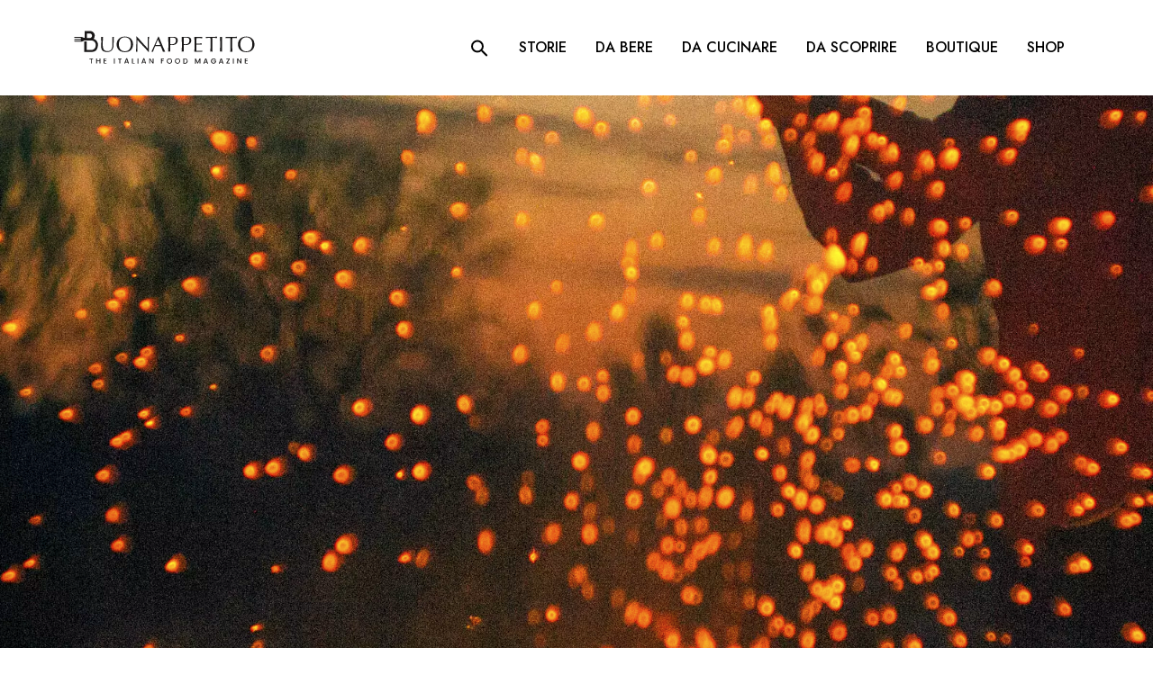

--- FILE ---
content_type: text/html; charset=UTF-8
request_url: https://magazine.buonappetito.it/tag/socialita/
body_size: 10162
content:
<!doctype html>
<html lang="it-IT">
<head>
	<meta charset="UTF-8">
	<meta name="viewport" content="width=device-width, initial-scale=1">
	<link rel="profile" href="https://gmpg.org/xfn/11">

  <script id="Cookiebot" src="https://consent.cookiebot.com/uc.js" data-cbid="ae054d68-9140-4c90-bd1a-9b908e0207a5" data-blockingmode="auto" type="text/javascript"></script>

	<meta name='robots' content='index, follow, max-image-preview:large, max-snippet:-1, max-video-preview:-1' />

<!-- Google Tag Manager for WordPress by gtm4wp.com -->
<script data-cfasync="false" data-pagespeed-no-defer>
	var gtm4wp_datalayer_name = "dataLayer";
	var dataLayer = dataLayer || [];

	const gtm4wp_scrollerscript_debugmode         = true;
	const gtm4wp_scrollerscript_callbacktime      = 100;
	const gtm4wp_scrollerscript_readerlocation    = 150;
	const gtm4wp_scrollerscript_contentelementid  = "content";
	const gtm4wp_scrollerscript_scannertime       = 60;
</script>
<!-- End Google Tag Manager for WordPress by gtm4wp.com -->
	<!-- This site is optimized with the Yoast SEO plugin v21.1 - https://yoast.com/wordpress/plugins/seo/ -->
	<title>socialità Archivi - Buonappetito</title>
	<link rel="canonical" href="https://magazine.buonappetito.it/tag/socialita/" />
	<meta property="og:locale" content="it_IT" />
	<meta property="og:type" content="article" />
	<meta property="og:title" content="socialità Archivi - Buonappetito" />
	<meta property="og:url" content="https://magazine.buonappetito.it/tag/socialita/" />
	<meta property="og:site_name" content="Buonappetito" />
	<meta name="twitter:card" content="summary_large_image" />
	<script type="application/ld+json" class="yoast-schema-graph">{"@context":"https://schema.org","@graph":[{"@type":"CollectionPage","@id":"https://magazine.buonappetito.it/tag/socialita/","url":"https://magazine.buonappetito.it/tag/socialita/","name":"socialità Archivi - Buonappetito","isPartOf":{"@id":"https://magazine.buonappetito.it/#website"},"primaryImageOfPage":{"@id":"https://magazine.buonappetito.it/tag/socialita/#primaryimage"},"image":{"@id":"https://magazine.buonappetito.it/tag/socialita/#primaryimage"},"thumbnailUrl":"https://magazine.buonappetito.it/media/Il-cibo-da-crudo-a-cotto-AQ.jpg","inLanguage":"it-IT"},{"@type":"ImageObject","inLanguage":"it-IT","@id":"https://magazine.buonappetito.it/tag/socialita/#primaryimage","url":"https://magazine.buonappetito.it/media/Il-cibo-da-crudo-a-cotto-AQ.jpg","contentUrl":"https://magazine.buonappetito.it/media/Il-cibo-da-crudo-a-cotto-AQ.jpg","width":1920,"height":1920,"caption":"L'uomo gestisce il fuoco per cucinare"},{"@type":"WebSite","@id":"https://magazine.buonappetito.it/#website","url":"https://magazine.buonappetito.it/","name":"Buonappetito","description":"The Italian Food Magazine","publisher":{"@id":"https://magazine.buonappetito.it/#organization"},"potentialAction":[{"@type":"SearchAction","target":{"@type":"EntryPoint","urlTemplate":"https://magazine.buonappetito.it/?s={search_term_string}"},"query-input":"required name=search_term_string"}],"inLanguage":"it-IT"},{"@type":"Organization","@id":"https://magazine.buonappetito.it/#organization","name":"Buonappetito","url":"https://magazine.buonappetito.it/","logo":{"@type":"ImageObject","inLanguage":"it-IT","@id":"https://magazine.buonappetito.it/#/schema/logo/image/","url":"https://magazine.buonappetito.it/media/Buonappetito_logo2021-restyling-payoff.png","contentUrl":"https://magazine.buonappetito.it/media/Buonappetito_logo2021-restyling-payoff.png","width":4462,"height":1000,"caption":"Buonappetito"},"image":{"@id":"https://magazine.buonappetito.it/#/schema/logo/image/"},"sameAs":["https://www.facebook.com/buonappetito.original"]}]}</script>
	<!-- / Yoast SEO plugin. -->


<link rel='dns-prefetch' href='//a.omappapi.com' />
<link rel='dns-prefetch' href='//fonts.googleapis.com' />
<link rel="alternate" type="application/rss+xml" title="Buonappetito &raquo; Feed" href="https://magazine.buonappetito.it/feed/" />
<link rel="alternate" type="application/rss+xml" title="Buonappetito &raquo; Feed dei commenti" href="https://magazine.buonappetito.it/comments/feed/" />
<link rel="alternate" type="application/rss+xml" title="Buonappetito &raquo; socialità Feed del tag" href="https://magazine.buonappetito.it/tag/socialita/feed/" />
<script>
window._wpemojiSettings = {"baseUrl":"https:\/\/s.w.org\/images\/core\/emoji\/14.0.0\/72x72\/","ext":".png","svgUrl":"https:\/\/s.w.org\/images\/core\/emoji\/14.0.0\/svg\/","svgExt":".svg","source":{"concatemoji":"https:\/\/magazine.buonappetito.it\/wp-includes\/js\/wp-emoji-release.min.js?ver=6.3.1"}};
/*! This file is auto-generated */
!function(i,n){var o,s,e;function c(e){try{var t={supportTests:e,timestamp:(new Date).valueOf()};sessionStorage.setItem(o,JSON.stringify(t))}catch(e){}}function p(e,t,n){e.clearRect(0,0,e.canvas.width,e.canvas.height),e.fillText(t,0,0);var t=new Uint32Array(e.getImageData(0,0,e.canvas.width,e.canvas.height).data),r=(e.clearRect(0,0,e.canvas.width,e.canvas.height),e.fillText(n,0,0),new Uint32Array(e.getImageData(0,0,e.canvas.width,e.canvas.height).data));return t.every(function(e,t){return e===r[t]})}function u(e,t,n){switch(t){case"flag":return n(e,"\ud83c\udff3\ufe0f\u200d\u26a7\ufe0f","\ud83c\udff3\ufe0f\u200b\u26a7\ufe0f")?!1:!n(e,"\ud83c\uddfa\ud83c\uddf3","\ud83c\uddfa\u200b\ud83c\uddf3")&&!n(e,"\ud83c\udff4\udb40\udc67\udb40\udc62\udb40\udc65\udb40\udc6e\udb40\udc67\udb40\udc7f","\ud83c\udff4\u200b\udb40\udc67\u200b\udb40\udc62\u200b\udb40\udc65\u200b\udb40\udc6e\u200b\udb40\udc67\u200b\udb40\udc7f");case"emoji":return!n(e,"\ud83e\udef1\ud83c\udffb\u200d\ud83e\udef2\ud83c\udfff","\ud83e\udef1\ud83c\udffb\u200b\ud83e\udef2\ud83c\udfff")}return!1}function f(e,t,n){var r="undefined"!=typeof WorkerGlobalScope&&self instanceof WorkerGlobalScope?new OffscreenCanvas(300,150):i.createElement("canvas"),a=r.getContext("2d",{willReadFrequently:!0}),o=(a.textBaseline="top",a.font="600 32px Arial",{});return e.forEach(function(e){o[e]=t(a,e,n)}),o}function t(e){var t=i.createElement("script");t.src=e,t.defer=!0,i.head.appendChild(t)}"undefined"!=typeof Promise&&(o="wpEmojiSettingsSupports",s=["flag","emoji"],n.supports={everything:!0,everythingExceptFlag:!0},e=new Promise(function(e){i.addEventListener("DOMContentLoaded",e,{once:!0})}),new Promise(function(t){var n=function(){try{var e=JSON.parse(sessionStorage.getItem(o));if("object"==typeof e&&"number"==typeof e.timestamp&&(new Date).valueOf()<e.timestamp+604800&&"object"==typeof e.supportTests)return e.supportTests}catch(e){}return null}();if(!n){if("undefined"!=typeof Worker&&"undefined"!=typeof OffscreenCanvas&&"undefined"!=typeof URL&&URL.createObjectURL&&"undefined"!=typeof Blob)try{var e="postMessage("+f.toString()+"("+[JSON.stringify(s),u.toString(),p.toString()].join(",")+"));",r=new Blob([e],{type:"text/javascript"}),a=new Worker(URL.createObjectURL(r),{name:"wpTestEmojiSupports"});return void(a.onmessage=function(e){c(n=e.data),a.terminate(),t(n)})}catch(e){}c(n=f(s,u,p))}t(n)}).then(function(e){for(var t in e)n.supports[t]=e[t],n.supports.everything=n.supports.everything&&n.supports[t],"flag"!==t&&(n.supports.everythingExceptFlag=n.supports.everythingExceptFlag&&n.supports[t]);n.supports.everythingExceptFlag=n.supports.everythingExceptFlag&&!n.supports.flag,n.DOMReady=!1,n.readyCallback=function(){n.DOMReady=!0}}).then(function(){return e}).then(function(){var e;n.supports.everything||(n.readyCallback(),(e=n.source||{}).concatemoji?t(e.concatemoji):e.wpemoji&&e.twemoji&&(t(e.twemoji),t(e.wpemoji)))}))}((window,document),window._wpemojiSettings);
</script>
<style>
img.wp-smiley,
img.emoji {
	display: inline !important;
	border: none !important;
	box-shadow: none !important;
	height: 1em !important;
	width: 1em !important;
	margin: 0 0.07em !important;
	vertical-align: -0.1em !important;
	background: none !important;
	padding: 0 !important;
}
</style>
	<link rel='stylesheet' id='wp-block-library-css' href='https://magazine.buonappetito.it/wp-includes/css/dist/block-library/style.min.css?ver=6.3.1' media='all' />
<link rel='stylesheet' id='wp-bootstrap-blocks-styles-css' href='https://magazine.buonappetito.it/assets/plugins/wp-bootstrap-blocks/build/style-index.css?ver=5.1.0' media='all' />
<style id='classic-theme-styles-inline-css'>
/*! This file is auto-generated */
.wp-block-button__link{color:#fff;background-color:#32373c;border-radius:9999px;box-shadow:none;text-decoration:none;padding:calc(.667em + 2px) calc(1.333em + 2px);font-size:1.125em}.wp-block-file__button{background:#32373c;color:#fff;text-decoration:none}
</style>
<style id='global-styles-inline-css'>
body{--wp--preset--color--black: #000000;--wp--preset--color--cyan-bluish-gray: #abb8c3;--wp--preset--color--white: #ffffff;--wp--preset--color--pale-pink: #f78da7;--wp--preset--color--vivid-red: #cf2e2e;--wp--preset--color--luminous-vivid-orange: #ff6900;--wp--preset--color--luminous-vivid-amber: #fcb900;--wp--preset--color--light-green-cyan: #7bdcb5;--wp--preset--color--vivid-green-cyan: #00d084;--wp--preset--color--pale-cyan-blue: #8ed1fc;--wp--preset--color--vivid-cyan-blue: #0693e3;--wp--preset--color--vivid-purple: #9b51e0;--wp--preset--gradient--vivid-cyan-blue-to-vivid-purple: linear-gradient(135deg,rgba(6,147,227,1) 0%,rgb(155,81,224) 100%);--wp--preset--gradient--light-green-cyan-to-vivid-green-cyan: linear-gradient(135deg,rgb(122,220,180) 0%,rgb(0,208,130) 100%);--wp--preset--gradient--luminous-vivid-amber-to-luminous-vivid-orange: linear-gradient(135deg,rgba(252,185,0,1) 0%,rgba(255,105,0,1) 100%);--wp--preset--gradient--luminous-vivid-orange-to-vivid-red: linear-gradient(135deg,rgba(255,105,0,1) 0%,rgb(207,46,46) 100%);--wp--preset--gradient--very-light-gray-to-cyan-bluish-gray: linear-gradient(135deg,rgb(238,238,238) 0%,rgb(169,184,195) 100%);--wp--preset--gradient--cool-to-warm-spectrum: linear-gradient(135deg,rgb(74,234,220) 0%,rgb(151,120,209) 20%,rgb(207,42,186) 40%,rgb(238,44,130) 60%,rgb(251,105,98) 80%,rgb(254,248,76) 100%);--wp--preset--gradient--blush-light-purple: linear-gradient(135deg,rgb(255,206,236) 0%,rgb(152,150,240) 100%);--wp--preset--gradient--blush-bordeaux: linear-gradient(135deg,rgb(254,205,165) 0%,rgb(254,45,45) 50%,rgb(107,0,62) 100%);--wp--preset--gradient--luminous-dusk: linear-gradient(135deg,rgb(255,203,112) 0%,rgb(199,81,192) 50%,rgb(65,88,208) 100%);--wp--preset--gradient--pale-ocean: linear-gradient(135deg,rgb(255,245,203) 0%,rgb(182,227,212) 50%,rgb(51,167,181) 100%);--wp--preset--gradient--electric-grass: linear-gradient(135deg,rgb(202,248,128) 0%,rgb(113,206,126) 100%);--wp--preset--gradient--midnight: linear-gradient(135deg,rgb(2,3,129) 0%,rgb(40,116,252) 100%);--wp--preset--font-size--small: 13px;--wp--preset--font-size--medium: 20px;--wp--preset--font-size--large: 36px;--wp--preset--font-size--x-large: 42px;--wp--preset--spacing--20: 0.44rem;--wp--preset--spacing--30: 0.67rem;--wp--preset--spacing--40: 1rem;--wp--preset--spacing--50: 1.5rem;--wp--preset--spacing--60: 2.25rem;--wp--preset--spacing--70: 3.38rem;--wp--preset--spacing--80: 5.06rem;--wp--preset--shadow--natural: 6px 6px 9px rgba(0, 0, 0, 0.2);--wp--preset--shadow--deep: 12px 12px 50px rgba(0, 0, 0, 0.4);--wp--preset--shadow--sharp: 6px 6px 0px rgba(0, 0, 0, 0.2);--wp--preset--shadow--outlined: 6px 6px 0px -3px rgba(255, 255, 255, 1), 6px 6px rgba(0, 0, 0, 1);--wp--preset--shadow--crisp: 6px 6px 0px rgba(0, 0, 0, 1);}:where(.is-layout-flex){gap: 0.5em;}:where(.is-layout-grid){gap: 0.5em;}body .is-layout-flow > .alignleft{float: left;margin-inline-start: 0;margin-inline-end: 2em;}body .is-layout-flow > .alignright{float: right;margin-inline-start: 2em;margin-inline-end: 0;}body .is-layout-flow > .aligncenter{margin-left: auto !important;margin-right: auto !important;}body .is-layout-constrained > .alignleft{float: left;margin-inline-start: 0;margin-inline-end: 2em;}body .is-layout-constrained > .alignright{float: right;margin-inline-start: 2em;margin-inline-end: 0;}body .is-layout-constrained > .aligncenter{margin-left: auto !important;margin-right: auto !important;}body .is-layout-constrained > :where(:not(.alignleft):not(.alignright):not(.alignfull)){max-width: var(--wp--style--global--content-size);margin-left: auto !important;margin-right: auto !important;}body .is-layout-constrained > .alignwide{max-width: var(--wp--style--global--wide-size);}body .is-layout-flex{display: flex;}body .is-layout-flex{flex-wrap: wrap;align-items: center;}body .is-layout-flex > *{margin: 0;}body .is-layout-grid{display: grid;}body .is-layout-grid > *{margin: 0;}:where(.wp-block-columns.is-layout-flex){gap: 2em;}:where(.wp-block-columns.is-layout-grid){gap: 2em;}:where(.wp-block-post-template.is-layout-flex){gap: 1.25em;}:where(.wp-block-post-template.is-layout-grid){gap: 1.25em;}.has-black-color{color: var(--wp--preset--color--black) !important;}.has-cyan-bluish-gray-color{color: var(--wp--preset--color--cyan-bluish-gray) !important;}.has-white-color{color: var(--wp--preset--color--white) !important;}.has-pale-pink-color{color: var(--wp--preset--color--pale-pink) !important;}.has-vivid-red-color{color: var(--wp--preset--color--vivid-red) !important;}.has-luminous-vivid-orange-color{color: var(--wp--preset--color--luminous-vivid-orange) !important;}.has-luminous-vivid-amber-color{color: var(--wp--preset--color--luminous-vivid-amber) !important;}.has-light-green-cyan-color{color: var(--wp--preset--color--light-green-cyan) !important;}.has-vivid-green-cyan-color{color: var(--wp--preset--color--vivid-green-cyan) !important;}.has-pale-cyan-blue-color{color: var(--wp--preset--color--pale-cyan-blue) !important;}.has-vivid-cyan-blue-color{color: var(--wp--preset--color--vivid-cyan-blue) !important;}.has-vivid-purple-color{color: var(--wp--preset--color--vivid-purple) !important;}.has-black-background-color{background-color: var(--wp--preset--color--black) !important;}.has-cyan-bluish-gray-background-color{background-color: var(--wp--preset--color--cyan-bluish-gray) !important;}.has-white-background-color{background-color: var(--wp--preset--color--white) !important;}.has-pale-pink-background-color{background-color: var(--wp--preset--color--pale-pink) !important;}.has-vivid-red-background-color{background-color: var(--wp--preset--color--vivid-red) !important;}.has-luminous-vivid-orange-background-color{background-color: var(--wp--preset--color--luminous-vivid-orange) !important;}.has-luminous-vivid-amber-background-color{background-color: var(--wp--preset--color--luminous-vivid-amber) !important;}.has-light-green-cyan-background-color{background-color: var(--wp--preset--color--light-green-cyan) !important;}.has-vivid-green-cyan-background-color{background-color: var(--wp--preset--color--vivid-green-cyan) !important;}.has-pale-cyan-blue-background-color{background-color: var(--wp--preset--color--pale-cyan-blue) !important;}.has-vivid-cyan-blue-background-color{background-color: var(--wp--preset--color--vivid-cyan-blue) !important;}.has-vivid-purple-background-color{background-color: var(--wp--preset--color--vivid-purple) !important;}.has-black-border-color{border-color: var(--wp--preset--color--black) !important;}.has-cyan-bluish-gray-border-color{border-color: var(--wp--preset--color--cyan-bluish-gray) !important;}.has-white-border-color{border-color: var(--wp--preset--color--white) !important;}.has-pale-pink-border-color{border-color: var(--wp--preset--color--pale-pink) !important;}.has-vivid-red-border-color{border-color: var(--wp--preset--color--vivid-red) !important;}.has-luminous-vivid-orange-border-color{border-color: var(--wp--preset--color--luminous-vivid-orange) !important;}.has-luminous-vivid-amber-border-color{border-color: var(--wp--preset--color--luminous-vivid-amber) !important;}.has-light-green-cyan-border-color{border-color: var(--wp--preset--color--light-green-cyan) !important;}.has-vivid-green-cyan-border-color{border-color: var(--wp--preset--color--vivid-green-cyan) !important;}.has-pale-cyan-blue-border-color{border-color: var(--wp--preset--color--pale-cyan-blue) !important;}.has-vivid-cyan-blue-border-color{border-color: var(--wp--preset--color--vivid-cyan-blue) !important;}.has-vivid-purple-border-color{border-color: var(--wp--preset--color--vivid-purple) !important;}.has-vivid-cyan-blue-to-vivid-purple-gradient-background{background: var(--wp--preset--gradient--vivid-cyan-blue-to-vivid-purple) !important;}.has-light-green-cyan-to-vivid-green-cyan-gradient-background{background: var(--wp--preset--gradient--light-green-cyan-to-vivid-green-cyan) !important;}.has-luminous-vivid-amber-to-luminous-vivid-orange-gradient-background{background: var(--wp--preset--gradient--luminous-vivid-amber-to-luminous-vivid-orange) !important;}.has-luminous-vivid-orange-to-vivid-red-gradient-background{background: var(--wp--preset--gradient--luminous-vivid-orange-to-vivid-red) !important;}.has-very-light-gray-to-cyan-bluish-gray-gradient-background{background: var(--wp--preset--gradient--very-light-gray-to-cyan-bluish-gray) !important;}.has-cool-to-warm-spectrum-gradient-background{background: var(--wp--preset--gradient--cool-to-warm-spectrum) !important;}.has-blush-light-purple-gradient-background{background: var(--wp--preset--gradient--blush-light-purple) !important;}.has-blush-bordeaux-gradient-background{background: var(--wp--preset--gradient--blush-bordeaux) !important;}.has-luminous-dusk-gradient-background{background: var(--wp--preset--gradient--luminous-dusk) !important;}.has-pale-ocean-gradient-background{background: var(--wp--preset--gradient--pale-ocean) !important;}.has-electric-grass-gradient-background{background: var(--wp--preset--gradient--electric-grass) !important;}.has-midnight-gradient-background{background: var(--wp--preset--gradient--midnight) !important;}.has-small-font-size{font-size: var(--wp--preset--font-size--small) !important;}.has-medium-font-size{font-size: var(--wp--preset--font-size--medium) !important;}.has-large-font-size{font-size: var(--wp--preset--font-size--large) !important;}.has-x-large-font-size{font-size: var(--wp--preset--font-size--x-large) !important;}
.wp-block-navigation a:where(:not(.wp-element-button)){color: inherit;}
:where(.wp-block-post-template.is-layout-flex){gap: 1.25em;}:where(.wp-block-post-template.is-layout-grid){gap: 1.25em;}
:where(.wp-block-columns.is-layout-flex){gap: 2em;}:where(.wp-block-columns.is-layout-grid){gap: 2em;}
.wp-block-pullquote{font-size: 1.5em;line-height: 1.6;}
</style>
<link rel='stylesheet' id='google-fonts-css' href='https://fonts.googleapis.com/css2?family=Jost:wght@300;400;500&#038;family=Libre+Baskerville&#038;family=Poppins&#038;display=swap' media='all' />
<link rel='stylesheet' id='bootstrap-css' href='https://magazine.buonappetito.it/assets/themes/buonappetito/css/bootstrap.min.css?ver=1654011853' media='all' />
<link rel='stylesheet' id='buonappetito-style-css' href='https://magazine.buonappetito.it/assets/themes/buonappetito/style.css?ver=1.0.0' media='all' />
<link rel='stylesheet' id='theme-css' href='https://magazine.buonappetito.it/assets/themes/buonappetito/css/theme.css?ver=1654011853' media='all' />
<link rel='stylesheet' id='owl-carousel-css' href='https://magazine.buonappetito.it/assets/themes/buonappetito/css/owl.carousel.min.css?ver=1654011853' media='all' />
<link rel='stylesheet' id='owl-carousel-theme-css' href='https://magazine.buonappetito.it/assets/themes/buonappetito/css/owl.theme.default.min.css?ver=1654011853' media='all' />
<script src='https://magazine.buonappetito.it/wp-includes/js/jquery/jquery.min.js?ver=3.7.0' id='jquery-core-js'></script>
<script src='https://magazine.buonappetito.it/wp-includes/js/jquery/jquery-migrate.min.js?ver=3.4.1' id='jquery-migrate-js'></script>
<script src='https://magazine.buonappetito.it/assets/plugins/duracelltomi-google-tag-manager/js/analytics-talk-content-tracking.js?ver=1.18.1' id='gtm4wp-scroll-tracking-js'></script>
<link rel="https://api.w.org/" href="https://magazine.buonappetito.it/wp-json/" /><link rel="alternate" type="application/json" href="https://magazine.buonappetito.it/wp-json/wp/v2/tags/337" /><link rel="EditURI" type="application/rsd+xml" title="RSD" href="https://magazine.buonappetito.it/xmlrpc.php?rsd" />
<meta name="generator" content="WordPress 6.3.1" />
<meta name="generator" content="Site Kit by Google 1.108.0" />
<!-- Google Tag Manager for WordPress by gtm4wp.com -->
<!-- GTM Container placement set to automatic -->
<script data-cfasync="false" data-pagespeed-no-defer type="text/javascript">
	var dataLayer_content = {"pageTitle":"socialità Archivi - Buonappetito","pagePostType":"post","pagePostType2":"tag-post","browserName":"","browserVersion":"","browserEngineName":"","browserEngineVersion":"","osName":"","osVersion":"","deviceType":"bot","deviceManufacturer":"","deviceModel":"","weatherCategory":"(no weather data available)","weatherDescription":"(no weather data available)","weatherTemp":0,"weatherPressure":0,"weatherWindSpeed":0,"weatherWindDeg":0,"weatherDataStatus":"No weather data in cache (3.129.253.108)","geoCountryCode":"(no geo data available)","geoCountryName":"(no geo data available)","geoRegionCode":"(no geo data available)","geoRegionName":"(no geo data available)","geoCity":"(no geo data available)","geoZipcode":"(no geo data available)","geoLatitude":"(no geo data available)","geoLongitude":"(no geo data available)","geoFullGeoData":{"success":false,"error":{"code":101,"type":"missing_access_key","info":"You have not supplied an API Access Key. [Required format: access_key=YOUR_ACCESS_KEY]"}}};
	dataLayer.push( dataLayer_content );
</script>
<script data-cfasync="false">
(function(w,d,s,l,i){w[l]=w[l]||[];w[l].push({'gtm.start':
new Date().getTime(),event:'gtm.js'});var f=d.getElementsByTagName(s)[0],
j=d.createElement(s),dl=l!='dataLayer'?'&l='+l:'';j.async=true;j.src=
'//www.googletagmanager.com/gtm.js?id='+i+dl;f.parentNode.insertBefore(j,f);
})(window,document,'script','dataLayer','GTM-MP2XC97');
</script>
<!-- End Google Tag Manager -->
<!-- End Google Tag Manager for WordPress by gtm4wp.com --><!-- Global site tag (gtag.js) - Google Analytics -->
<script async src="https://www.googletagmanager.com/gtag/js?id=G-Q4V25CBXDQ"></script>
<script>
  window.dataLayer = window.dataLayer || [];
  function gtag(){dataLayer.push(arguments);}
  gtag('js', new Date());

  gtag('config', 'G-Q4V25CBXDQ');
</script>

<link rel="icon" href="https://magazine.buonappetito.it/media/cropped-favicon-32x32.png" sizes="32x32" />
<link rel="icon" href="https://magazine.buonappetito.it/media/cropped-favicon-192x192.png" sizes="192x192" />
<link rel="apple-touch-icon" href="https://magazine.buonappetito.it/media/cropped-favicon-180x180.png" />
<meta name="msapplication-TileImage" content="https://magazine.buonappetito.it/media/cropped-favicon-270x270.png" />
</head>

<body class="archive tag tag-socialita tag-337 hfeed no-sidebar">

<!-- GTM Container placement set to automatic -->
<!-- Google Tag Manager (noscript) -->
				<noscript><iframe src="https://www.googletagmanager.com/ns.html?id=GTM-MP2XC97" height="0" width="0" style="display:none;visibility:hidden" aria-hidden="true"></iframe></noscript>
<!-- End Google Tag Manager (noscript) --><div id="page" class="site">
	<!--a class="skip-link screen-reader-text" href="#primary">Skip to content</a-->

	<header id="masthead" class="site-header bg-white sticky-top">
	<nav class="navbar navbar-light navbar-expand-lg p-lg-0">
      <div class="container">

	  <button class="shadow-none navbar-toggler border-0 ps-0" type="button" data-bs-toggle="collapse" data-bs-target="#navbarNav" aria-controls="navbarNav" aria-expanded="false" aria-label="Toggle navigation">
					<span class="navbar-toggler-icon"></span>
				</button>

          <a href="https://magazine.buonappetito.it" class="d-flex align-items-center mb-0 text-dark text-decoration-none">
            <img src="https://magazine.buonappetito.it/assets/themes/buonappetito/img/logo.svg" alt="Buonappetito" class="buonappetito-logo">
          </a>

		<button class="navbar-toggler border-0 pe-0 d-md-none nav-link ms-lg-auto py-lg-4 my-lg-3 px-md-3" type="button" data-bs-toggle="offcanvas" data-bs-target="#offcanvasTop" aria-controls="offcanvasTop">
			<img src="https://magazine.buonappetito.it/assets/themes/buonappetito/img/icon-search.svg" width="24" height="25">
</button>

       
          <!--ul class="nav col-12 col-lg-auto ms-lg-auto mb-2 justify-content-center mb-md-0">
          <li><a href="#" class="nav-link px-2 link-secondary">Overview</a></li>
          <li><a href="#" class="nav-link px-2 link-dark">Inventory</a></li>
          <li><a href="#" class="nav-link px-2 link-dark">Customers</a></li>
          <li><a href="#" class="nav-link px-2 link-dark">Products</a></li>
        </ul-->


		<div class="collapse navbar-collapse" id="navbarNav">

		<a href="#" class="d-none d-lg-block nav-link ms-lg-auto py-lg-4 my-lg-3 px-md-3" data-bs-toggle="offcanvas" data-bs-target="#offcanvasTop" aria-controls="offcanvasTop"><img src="https://magazine.buonappetito.it/assets/themes/buonappetito/img/icon-search.svg" width="24" height="25"></a>

          <ul id="menu-menu-principale" class="nav navbar-nav  header-main-menu"><li itemscope="itemscope" itemtype="https://www.schema.org/SiteNavigationElement" id="menu-item-911" class="menu-item menu-item-type-taxonomy menu-item-object-category menu-item-911 nav-item"><a title="Storie" href="https://magazine.buonappetito.it/storie/" class="nav-link fw-bold text-uppercase py-lg-4 my-lg-3 px-md-3">Storie</a></li>
<li itemscope="itemscope" itemtype="https://www.schema.org/SiteNavigationElement" id="menu-item-907" class="menu-item menu-item-type-taxonomy menu-item-object-category menu-item-907 nav-item"><a title="Da bere" href="https://magazine.buonappetito.it/da-bere/" class="nav-link fw-bold text-uppercase py-lg-4 my-lg-3 px-md-3">Da bere</a></li>
<li itemscope="itemscope" itemtype="https://www.schema.org/SiteNavigationElement" id="menu-item-874" class="menu-item menu-item-type-taxonomy menu-item-object-category menu-item-874 nav-item"><a title="Da cucinare" href="https://magazine.buonappetito.it/da-cucinare/" class="nav-link fw-bold text-uppercase py-lg-4 my-lg-3 px-md-3">Da cucinare</a></li>
<li itemscope="itemscope" itemtype="https://www.schema.org/SiteNavigationElement" id="menu-item-906" class="menu-item menu-item-type-taxonomy menu-item-object-category menu-item-906 nav-item"><a title="Da scoprire" href="https://magazine.buonappetito.it/da-scoprire/" class="nav-link fw-bold text-uppercase py-lg-4 my-lg-3 px-md-3">Da scoprire</a></li>
<li itemscope="itemscope" itemtype="https://www.schema.org/SiteNavigationElement" id="menu-item-909" class="menu-item menu-item-type-taxonomy menu-item-object-category menu-item-909 nav-item"><a title="Boutique" href="https://magazine.buonappetito.it/boutique/" class="nav-link fw-bold text-uppercase py-lg-4 my-lg-3 px-md-3">Boutique</a></li>
<li itemscope="itemscope" itemtype="https://www.schema.org/SiteNavigationElement" id="menu-item-3356" class="menu-item menu-item-type-custom menu-item-object-custom menu-item-3356 nav-item"><a title="Vai allo shop di buonappetito.it" target="_blank" href="https://www.buonappetito.it/it/" class="nav-link fw-bold text-uppercase py-lg-4 my-lg-3 px-md-3">Shop</a></li>
</ul>		</div>

          <!--form class="col-12 col-lg-auto mb-3 mb-lg-0 me-lg-3">
          <input type="search" class="form-control" placeholder="Search..." aria-label="Search">
        </form-->

          <!--div class="dropdown text-end">
          <a href="#" class="d-block link-dark text-decoration-none dropdown-toggle" id="dropdownUser1" data-bs-toggle="dropdown" aria-expanded="false">
            <img src="https://github.com/mdo.png" alt="mdo" width="32" height="32" class="rounded-circle">
          </a>
          <ul class="dropdown-menu text-small" aria-labelledby="dropdownUser1">
            <li><a class="dropdown-item" href="#">New project...</a></li>
            <li><a class="dropdown-item" href="#">Settings</a></li>
            <li><a class="dropdown-item" href="#">Profile</a></li>
            <li><hr class="dropdown-divider"></li>
            <li><a class="dropdown-item" href="#">Sign out</a></li>
          </ul>
        </div-->
      </div>
    </nav>


  <div class="offcanvas offcanvas-top" tabindex="-1" id="offcanvasTop" aria-labelledby="offcanvasTopLabel">
    <div class="offcanvas-header">
      <h5 id="offcanvasTopLabel">Ricerca</h5>
      <button type="button" class="btn-close text-reset" data-bs-dismiss="offcanvas" aria-label="Close"></button>
    </div>
    <div class="offcanvas-body">


      <div class="row justify-content-center">
        <div class="col-12 col-lg-6">


          <form role="search" method="get" id="offcanvasSearchForm" class="searchform" action="https://magazine.buonappetito.it/">
            <div class="input-group">
              <input type="text" value="" name="s" id="s" class="form-control fs-4 rounded-0 border-0 border-bottom offcanvasSearchFormInput me-3 me-lg-4 py-2 shadow-none" placeholder="Cerca..." aria-label="Cerca" autocomplete="off">
              <input type="hidden" name="post_type" value="post" />
              <div class="input-group-append offcanvasSearchFormInputGroup">
                <button class="btn btn-primary text-uppercase" type="submit" title="Cerca">Cerca</button>
              </div>
            </div>
          </form>


        </div>
      </div>


    </div>
  </div>
 	</header><!-- #masthead -->
	 
<main id="primary" class="site-main mb-5">


	
 
 
<section class="header-image mb-5 h-720" style="background-image: url('https://magazine.buonappetito.it/media/Il-cibo-da-crudo-a-cotto-AQ-1920x800.jpg')">
   
</section>
<ol class="breadcrumb justify-content-center text-uppercase mb-4" itemscope itemtype="https://schema.org/BreadcrumbList"><li itemprop="itemListElement" itemscope itemtype="https://schema.org/ListItem" class="breadcrumb-item"><a href="https://magazine.buonappetito.it/" itemprop="item"><span  class="fw-bold" itemprop="name">Home</span></a><meta itemprop="position" content="1" /></li><li itemprop="itemListElement" itemscope itemtype="https://schema.org/ListItem" class="breadcrumb-item active fw-normal" aria-current="page"><span itemprop="name">socialità</span><meta itemprop="position" content="2" /></li></ol>
		<header class="container entry-header mb-3 px-lg-0">
			<h1 class="entry-title text-uppercase text-center mb-4">socialità</h1>			<h2 class="text-center font-family-jost fw-light fs-5 mb-3"></h2>
			 <div class="d-flex justify-content-center buonappetito-social-share py-2 mb-3"><!--a class="btn btn-social btn-fb p-2" href="#" target="_blank" title="Share this post">
          <img src="https://magazine.buonappetito.it/assets/themes/buonappetito/img/icon-share.svg" width="32" height="32" alt="Share" />
        </a-->
        
        <a class="btn btn-social btn-fb p-2" href="https://www.facebook.com/sharer/sharer.php?u=https%3A%2F%2Fmagazine.buonappetito.it%2Fstorie%2Flevoluzione-della-cucina-dal-crudo-al-cotto-parte-prima%2F" target="_blank" title="Share this post on Facebook">
          <img src="https://magazine.buonappetito.it/assets/themes/buonappetito/img/icon-facebook.svg" width="32" height="32" alt="Facebook" />
        </a>

       

          <a class="btn btn-social btn-tw p-2" href="https://twitter.com/intent/tweet?text=L%E2%80%99evoluzione+della+cucina%3A+dal+crudo+al+cotto+%28parte+prima%29&amp;url=https%3A%2F%2Fmagazine.buonappetito.it%2Fstorie%2Flevoluzione-della-cucina-dal-crudo-al-cotto-parte-prima%2F" target="_blank" title="Share this post on Twitter">
          <img src="https://magazine.buonappetito.it/assets/themes/buonappetito/img/icon-twitter.svg" width="32" height="32" alt="Twitter" />
          </a>

        

        <a class="btn btn-social btn-ma p-2" href="mailto:?subject=L%E2%80%99evoluzione+della+cucina%3A+dal+crudo+al+cotto+%28parte+prima%29&body=https%3A%2F%2Fmagazine.buonappetito.it%2Fstorie%2Flevoluzione-della-cucina-dal-crudo-al-cotto-parte-prima%2F" title="Share this post on via Email">
        <img src="https://magazine.buonappetito.it/assets/themes/buonappetito/img/icon-mail.svg" width="32" height="32" alt="Email" />
        </a></div>			<div class="border-bottom border-8 border-dark mx-lg-8"></div>
		</header><!-- .entry-header -->


		<div class="container py-2 py-lg-5">				<div class="col-12">
					<article id="post-4196" class="card border-0 align-items-center mb-4 bg-light">

						<div class="row g-0">
							<div class="col-md-6">
								<img width="1060" height="600" src="https://magazine.buonappetito.it/media/Il-cibo-da-crudo-a-cotto-AO-1060x600.jpg" class="img-fluid mb-1 w-100" alt="Il cibo da crudo a cotto" decoding="async" loading="lazy" />							</div>
							<div class="col-md-6 d-flex justify-content-center align-items-center">
								<div class="card-body text-center px-lg-5">
									<p class="text-uppercase fw-normal ff-poppins my-3"></p>
									<p class="h4 card-title mb-3 text-uppercase">L’evoluzione della cucina: dal crudo al cotto (parte prima)</p>

									<!--p class="card-text">Estratto</p-->
									<p class="fw-normal">L'attività del cucinare è uno straordinario esempio del modo in cui gli animali umani hanno saputo trasformare la natura in cultura.
Pillola del Gusto n. 3</p>

									<a href="https://magazine.buonappetito.it/storie/levoluzione-della-cucina-dal-crudo-al-cotto-parte-prima/" class="btn btn-primary text-uppercase px-5">Scopri</a>


								</div>
							</div>
						</div>

					</article><!-- #post-4196 -->

				</div>

	
</main><!-- #main -->


<a id="back-to-top" href="#" class="btn btn-light back-to-top p-3 shadow-lg" role="button"><img src="https://magazine.buonappetito.it/assets/themes/buonappetito/img/icon-chevron-up.svg" class="img-fluid"></a>


<footer id="colophon" class="bg-primary text-light">
	<div class="container py-3 py-lg-5 text-center">
		<div class="row">
			<div class="col py-2">
				<img src="https://magazine.buonappetito.it/assets/themes/buonappetito/img/logo-w.svg" alt="logo" class="img-fluid py-3">

			</div>
		</div>
	</div>


	<div class="container text-center text-lg-start">
		<footer class="py-lg-1">
			<div class="row">
				<div class="col-12 col-lg-5">
					
					<!--h5>Section</h5-->
					<ul class="nav flex-column">

													<li class="nav-item pb-lg-5 mb-3 mb-lg-4"><a href="#" class="nav-link p-0 text-white"><img src="https://magazine.buonappetito.it/assets/themes/buonappetito/img/icon-pin-w.svg" class="img-fluid me-2">via Ludovico Ariosto, 51 - 73100 Lecce - Italia</li>
						
						
													<li class="nav-item pb-lg-5 mb-3 mb-lg-4"><a href="#" class="nav-link p-0 text-white"><a href="mailto:info@buonappetito.it" class="nav-link p-0 text-white"><img src="https://magazine.buonappetito.it/assets/themes/buonappetito/img/icon-mail-w.svg" class="img-fluid me-2">info@buonappetito.it</a></li>
						
					</ul>
				</div>

				<div class="col-12 col-lg-5">

					<ul id="footer-menu" class="nav flex-column lh-lg ps-lg-5 mb-3"><li id="menu-item-922" class="nav-item mb-3"><a href="https://magazine.buonappetito.it/storie/" class="nav-link fw-bold text-white text-uppercase p-0">Storie</a></li>
<li id="menu-item-924" class="nav-item mb-3"><a href="https://magazine.buonappetito.it/da-bere/" class="nav-link fw-bold text-white text-uppercase p-0">Da bere</a></li>
<li id="menu-item-925" class="nav-item mb-3"><a href="https://magazine.buonappetito.it/da-cucinare/" class="nav-link fw-bold text-white text-uppercase p-0">Da cucinare</a></li>
<li id="menu-item-923" class="nav-item mb-3"><a href="https://magazine.buonappetito.it/da-scoprire/" class="nav-link fw-bold text-white text-uppercase p-0">Da scoprire</a></li>
<li id="menu-item-926" class="nav-item mb-3"><a href="https://magazine.buonappetito.it/boutique/" class="nav-link fw-bold text-white text-uppercase p-0">Boutique</a></li>
<li id="menu-item-3357" class="nav-item mb-3"><a title="Vai allo shop di buonappetito.it" target="_blank" rel="noopener" href="https://www.buonappetito.it/it/" class="nav-link fw-bold text-white text-uppercase p-0">Shop</a></li>
</ul>

					
				</div>

				<div class="col col-lg-2">
					<ul class="nav justify-content-center justify-content-lg-end">
					<!--li class="nav-item d-none d-lg-flex"><a href="#" class="nav-link p-0 mx-1"> <img src="https://magazine.buonappetito.it/assets/themes/buonappetito/img/icon-share-w.svg" class="img-fluid icon-size-lg-24"></a></li-->

						<li class="nav-item"><a href="https://www.facebook.com/buonappetito.original" target="_blank" rel="nofollow" class="nav-link p-0 mx-1"> <img src="https://magazine.buonappetito.it/assets/themes/buonappetito/img/icon-facebook-w.svg" width="32" height="32" class="img-fluid icon-size-lg-24"></a></li><li class="nav-item"><a href="https://www.instagram.com/buonappetito.original/" target="_blank" rel="nofollow" class="nav-link p-0 mx-1"> <img src="https://magazine.buonappetito.it/assets/themes/buonappetito/img/icon-instagram-w.svg" width="32" height="32" class="img-fluid icon-size-lg-24"></a></li>					</ul>
				</div>

				<!--div class="col-4 offset-1">
        <form>
          <h5>Subscribe to our newsletter</h5>
          <p>Monthly digest of whats new and exciting from us.</p>
          <div class="d-flex w-100 gap-2">
            <label for="newsletter1" class="visually-hidden">Email address</label>
            <input id="newsletter1" type="text" class="form-control" placeholder="Email address">
            <button class="btn btn-primary" type="button">Subscribe</button>
          </div>
        </form>
      </div-->
			</div>

		 

			<div class="py-4 my-4">
			<p class="text-lg-center fw-normal">2025 &copy; Buonappetito - All rights reserved - IT05111540752 - <a href="https://www.buonappetito.it/it/privacy-policy" class="text-white" target="_blank">Privacy Policy</a> - <a href="/cookie-policy-di-buonappetito/" class="text-white" target="_blank">Cookie Policy</a></p>
			<p class="text-lg-center fw-normal"></p>

				<div class="d-flex justify-content-center">
									</div>

		</footer><!-- #colophon -->
	</div><!-- #page -->

	<!-- This site is converting visitors into subscribers and customers with OptinMonster - https://optinmonster.com :: Campaign Title: Test Banner Popup con immagine - Esperienze - Copy -->
<script>(function(d,u,ac){var s=d.createElement('script');s.type='text/javascript';s.src='https://a.omappapi.com/app/js/api.min.js';s.async=true;s.dataset.user=u;s.dataset.campaign=ac;d.getElementsByTagName('head')[0].appendChild(s);})(document,190880,'yeoqamjvmcz8nlrzalgr');</script>
<!-- / OptinMonster -->		<script type="text/javascript">
		var yeoqamjvmcz8nlrzalgr_shortcode = true;		</script>
		<script src='https://magazine.buonappetito.it/assets/plugins/duracelltomi-google-tag-manager/js/gtm4wp-contact-form-7-tracker.js?ver=1.18.1' id='gtm4wp-contact-form-7-tracker-js'></script>
<script src='https://magazine.buonappetito.it/assets/themes/buonappetito/js/bootstrap.bundle.min.js?ver=1654011853' id='bootstrapjs-js'></script>
<script src='https://magazine.buonappetito.it/assets/themes/buonappetito/js/main.js?ver=1654011853' id='main-js'></script>
<script src='https://magazine.buonappetito.it/assets/themes/buonappetito/js/owl.carousel.min.js?ver=1654011853' id='owl-carousel-js'></script>
<script>(function(d){var s=d.createElement("script");s.type="text/javascript";s.src="https://a.omappapi.com/app/js/api.min.js";s.async=true;s.id="omapi-script";d.getElementsByTagName("head")[0].appendChild(s);})(document);</script><script src='https://magazine.buonappetito.it/assets/plugins/optinmonster/assets/dist/js/helper.min.js?ver=2.13.8' id='optinmonster-wp-helper-js'></script>
		<script type="text/javascript">var omapi_localized = {
			ajax: 'https://magazine.buonappetito.it/wp-admin/admin-ajax.php?optin-monster-ajax-route=1',
			nonce: '2607312cfd',
			slugs:
			{"yeoqamjvmcz8nlrzalgr":{"slug":"yeoqamjvmcz8nlrzalgr","mailpoet":false}}		};</script>
				<script type="text/javascript">var omapi_data = {"object_id":0,"object_key":"post_tag","object_type":"term","term_ids":[],"wp_json":"https:\/\/magazine.buonappetito.it\/wp-json","wc_active":false,"edd_active":false,"nonce":"2c3588a01e"};</script>
		
	</body>

	</html>

--- FILE ---
content_type: text/css
request_url: https://magazine.buonappetito.it/assets/themes/buonappetito/css/bootstrap.min.css?ver=1654011853
body_size: 51405
content:
@charset "UTF-8";/*!
 * Bootstrap v5.1.3 (https://getbootstrap.com/)
 * Copyright 2011-2021 The Bootstrap Authors
 * Copyright 2011-2021 Twitter, Inc.
 * Licensed under MIT (https://github.com/twbs/bootstrap/blob/main/LICENSE)
 */:root{--bs-blue:#031530;--bs-indigo:#13042b;--bs-purple:#251741;--bs-pink:#44102a;--bs-red:#B24140;--bs-orange:#582b06;--bs-yellow:#684e02;--bs-green:#0d3b26;--bs-teal:#0d4b38;--bs-cyan:#053e49;--bs-white:#fff;--bs-gray:#6c757d;--bs-gray-dark:#343a40;--bs-gray-100:#f8f9fa;--bs-gray-200:#e9ecef;--bs-gray-300:#dee2e6;--bs-gray-400:#ced4da;--bs-gray-500:#adb5bd;--bs-gray-600:#6c757d;--bs-gray-700:#495057;--bs-gray-800:#343a40;--bs-gray-900:#212529;--bs-primary:#000;--bs-secondary:#fff;--bs-success:#0d3b26;--bs-info:#053e49;--bs-warning:#684e02;--bs-danger:#B24140;--bs-light:#f8f9fa;--bs-dark:#212529;--bs-primary-rgb:0,0,0;--bs-secondary-rgb:255,255,255;--bs-success-rgb:13,59,38;--bs-info-rgb:5,62,73;--bs-warning-rgb:104,78,2;--bs-danger-rgb:178,65,64;--bs-light-rgb:248,249,250;--bs-dark-rgb:33,37,41;--bs-white-rgb:255,255,255;--bs-black-rgb:0,0,0;--bs-body-color-rgb:33,37,41;--bs-body-bg-rgb:255,255,255;--bs-font-sans-serif:"Jost",sans-serif;--bs-font-monospace:SFMono-Regular,Menlo,Monaco,Consolas,"Liberation Mono","Courier New",monospace;--bs-gradient:linear-gradient(180deg, rgba(255, 255, 255, 0.15), rgba(255, 255, 255, 0));--bs-body-font-family:var(--bs-font-sans-serif);--bs-body-font-size:1rem;--bs-body-font-weight:300;--bs-body-line-height:1.5;--bs-body-color:#212529;--bs-body-bg:#fff}*,::after,::before{box-sizing:border-box}@media (prefers-reduced-motion:no-preference){:root{scroll-behavior:smooth}}body{margin:0;font-family:var(--bs-body-font-family);font-size:var(--bs-body-font-size);font-weight:var(--bs-body-font-weight);line-height:var(--bs-body-line-height);color:var(--bs-body-color);text-align:var(--bs-body-text-align);background-color:var(--bs-body-bg);-webkit-text-size-adjust:100%;-webkit-tap-highlight-color:transparent}hr{margin:1rem 0;color:inherit;background-color:currentColor;border:0;opacity:.25}hr:not([size]){height:1px}.h1,.h2,.h3,.h4,.h5,.h6,h1,h2,h3,h4,h5,h6{margin-top:0;margin-bottom:.5rem;font-family:"Libre Baskerville",serif;font-weight:400;line-height:1.2}.h1,h1{font-size:calc(1.425rem + 2.1vw)}@media (min-width:1200px){.h1,h1{font-size:3rem}}.h2,h2{font-size:calc(1.325rem + .9vw)}@media (min-width:1200px){.h2,h2{font-size:2rem}}.h3,h3{font-size:calc(1.3rem + .6vw)}@media (min-width:1200px){.h3,h3{font-size:1.75rem}}.h4,h4{font-size:calc(1.275rem + .3vw)}@media (min-width:1200px){.h4,h4{font-size:1.5rem}}.h5,h5{font-size:1.25rem}.h6,h6{font-size:1rem}p{margin-top:0;margin-bottom:1rem}abbr[data-bs-original-title],abbr[title]{-webkit-text-decoration:underline dotted;text-decoration:underline dotted;cursor:help;-webkit-text-decoration-skip-ink:none;text-decoration-skip-ink:none}address{margin-bottom:1rem;font-style:normal;line-height:inherit}ol,ul{padding-left:2rem}dl,ol,ul{margin-top:0;margin-bottom:1rem}ol ol,ol ul,ul ol,ul ul{margin-bottom:0}dt{font-weight:500}dd{margin-bottom:.5rem;margin-left:0}blockquote{margin:0 0 1rem}b,strong{font-weight:700}.small,small{font-size:.875em}.mark,mark{padding:.2em;background-color:#fcf8e3}sub,sup{position:relative;font-size:.75em;line-height:0;vertical-align:baseline}sub{bottom:-.25em}sup{top:-.5em}a{color:#000;text-decoration:underline}a:hover{color:#000}a:not([href]):not([class]),a:not([href]):not([class]):hover{color:inherit;text-decoration:none}code,kbd,pre,samp{font-family:var(--bs-font-monospace);font-size:1em;direction:ltr;unicode-bidi:bidi-override}pre{display:block;margin-top:0;margin-bottom:1rem;overflow:auto;font-size:.875em}pre code{font-size:inherit;color:inherit;word-break:normal}code{font-size:.875em;color:#44102a;word-wrap:break-word}a>code{color:inherit}kbd{padding:.2rem .4rem;font-size:.875em;color:#fff;background-color:#212529;border-radius:.2rem}kbd kbd{padding:0;font-size:1em;font-weight:500}figure{margin:0 0 1rem}img,svg{vertical-align:middle}table{caption-side:bottom;border-collapse:collapse}caption{padding-top:.5rem;padding-bottom:.5rem;color:#6c757d;text-align:left}th{text-align:inherit;text-align:-webkit-match-parent}tbody,td,tfoot,th,thead,tr{border-color:inherit;border-style:solid;border-width:0}label{display:inline-block}button{border-radius:0}button:focus:not(:focus-visible){outline:0}button,input,optgroup,select,textarea{margin:0;font-family:inherit;font-size:inherit;line-height:inherit}button,select{text-transform:none}[role=button]{cursor:pointer}select{word-wrap:normal}select:disabled{opacity:1}[list]::-webkit-calendar-picker-indicator{display:none}[type=button],[type=reset],[type=submit],button{-webkit-appearance:button}[type=button]:not(:disabled),[type=reset]:not(:disabled),[type=submit]:not(:disabled),button:not(:disabled){cursor:pointer}::-moz-focus-inner{padding:0;border-style:none}textarea{resize:vertical}fieldset{min-width:0;padding:0;margin:0;border:0}legend{float:left;width:100%;padding:0;margin-bottom:.5rem;font-size:calc(1.275rem + .3vw);line-height:inherit}@media (min-width:1200px){legend{font-size:1.5rem}}legend+*{clear:left}::-webkit-datetime-edit-day-field,::-webkit-datetime-edit-fields-wrapper,::-webkit-datetime-edit-hour-field,::-webkit-datetime-edit-minute,::-webkit-datetime-edit-month-field,::-webkit-datetime-edit-text,::-webkit-datetime-edit-year-field{padding:0}::-webkit-inner-spin-button{height:auto}[type=search]{outline-offset:-2px;-webkit-appearance:textfield}::-webkit-search-decoration{-webkit-appearance:none}::-webkit-color-swatch-wrapper{padding:0}::-webkit-file-upload-button{font:inherit}::file-selector-button{font:inherit}::-webkit-file-upload-button{font:inherit;-webkit-appearance:button}output{display:inline-block}iframe{border:0}summary{display:list-item;cursor:pointer}progress{vertical-align:baseline}[hidden]{display:none!important}.lead{font-size:1.25rem;font-weight:300}.display-1{font-size:calc(1.625rem + 4.5vw);font-weight:300;line-height:1.2}@media (min-width:1200px){.display-1{font-size:5rem}}.display-2{font-size:calc(1.575rem + 3.9vw);font-weight:300;line-height:1.2}@media (min-width:1200px){.display-2{font-size:4.5rem}}.display-3{font-size:calc(1.525rem + 3.3vw);font-weight:300;line-height:1.2}@media (min-width:1200px){.display-3{font-size:4rem}}.display-4{font-size:calc(1.475rem + 2.7vw);font-weight:300;line-height:1.2}@media (min-width:1200px){.display-4{font-size:3.5rem}}.display-5{font-size:calc(1.425rem + 2.1vw);font-weight:300;line-height:1.2}@media (min-width:1200px){.display-5{font-size:3rem}}.display-6{font-size:calc(1.375rem + 1.5vw);font-weight:300;line-height:1.2}@media (min-width:1200px){.display-6{font-size:2.5rem}}.small{font-weight:400}.list-unstyled{padding-left:0;list-style:none}.list-inline{padding-left:0;list-style:none}.list-inline-item{display:inline-block}.list-inline-item:not(:last-child){margin-right:.5rem}.initialism{font-size:.875em;text-transform:uppercase}.blockquote{margin-bottom:1rem;font-size:1.25rem}.blockquote>:last-child{margin-bottom:0}.blockquote-footer{margin-top:-1rem;margin-bottom:1rem;font-size:.875em;color:#6c757d}.blockquote-footer::before{content:"— "}.ff-poppins{font-family:Poppins,sans-serif;font-weight:400}.img-fluid{max-width:100%;height:auto}.img-thumbnail{padding:.25rem;background-color:#fff;border:1px solid #dee2e6;border-radius:0;box-shadow:0 .125rem .25rem rgba(0,0,0,.075);max-width:100%;height:auto}.figure{display:inline-block}.figure-img{margin-bottom:.5rem;line-height:1}.figure-caption{font-size:.875em;color:#6c757d}.container,.container-fluid,.container-lg,.container-md,.container-sm,.container-xl,.container-xxl{width:100%;padding-right:var(--bs-gutter-x,.75rem);padding-left:var(--bs-gutter-x,.75rem);margin-right:auto;margin-left:auto}@media (min-width:576px){.container,.container-sm{max-width:540px}}@media (min-width:768px){.container,.container-md,.container-sm{max-width:720px}}@media (min-width:992px){.container,.container-lg,.container-md,.container-sm{max-width:960px}}@media (min-width:1200px){.container,.container-lg,.container-md,.container-sm,.container-xl{max-width:1140px}}@media (min-width:1400px){.container,.container-lg,.container-md,.container-sm,.container-xl,.container-xxl{max-width:1280px}}.row{--bs-gutter-x:1.5rem;--bs-gutter-y:0;display:flex;flex-wrap:wrap;margin-top:calc(-1 * var(--bs-gutter-y));margin-right:calc(-.5 * var(--bs-gutter-x));margin-left:calc(-.5 * var(--bs-gutter-x))}.row>*{flex-shrink:0;width:100%;max-width:100%;padding-right:calc(var(--bs-gutter-x) * .5);padding-left:calc(var(--bs-gutter-x) * .5);margin-top:var(--bs-gutter-y)}.col{flex:1 0 0%}.row-cols-auto>*{flex:0 0 auto;width:auto}.row-cols-1>*{flex:0 0 auto;width:100%}.row-cols-2>*{flex:0 0 auto;width:50%}.row-cols-3>*{flex:0 0 auto;width:33.3333333333%}.row-cols-4>*{flex:0 0 auto;width:25%}.row-cols-5>*{flex:0 0 auto;width:20%}.row-cols-6>*{flex:0 0 auto;width:16.6666666667%}.col-auto{flex:0 0 auto;width:auto}.col-1{flex:0 0 auto;width:8.33333333%}.col-2{flex:0 0 auto;width:16.66666667%}.col-3{flex:0 0 auto;width:25%}.col-4{flex:0 0 auto;width:33.33333333%}.col-5{flex:0 0 auto;width:41.66666667%}.col-6{flex:0 0 auto;width:50%}.col-7{flex:0 0 auto;width:58.33333333%}.col-8{flex:0 0 auto;width:66.66666667%}.col-9{flex:0 0 auto;width:75%}.col-10{flex:0 0 auto;width:83.33333333%}.col-11{flex:0 0 auto;width:91.66666667%}.col-12{flex:0 0 auto;width:100%}.offset-1{margin-left:8.33333333%}.offset-2{margin-left:16.66666667%}.offset-3{margin-left:25%}.offset-4{margin-left:33.33333333%}.offset-5{margin-left:41.66666667%}.offset-6{margin-left:50%}.offset-7{margin-left:58.33333333%}.offset-8{margin-left:66.66666667%}.offset-9{margin-left:75%}.offset-10{margin-left:83.33333333%}.offset-11{margin-left:91.66666667%}.g-0,.gx-0{--bs-gutter-x:0}.g-0,.gy-0{--bs-gutter-y:0}.g-1,.gx-1{--bs-gutter-x:0.25rem}.g-1,.gy-1{--bs-gutter-y:0.25rem}.g-2,.gx-2{--bs-gutter-x:0.5rem}.g-2,.gy-2{--bs-gutter-y:0.5rem}.g-3,.gx-3{--bs-gutter-x:1rem}.g-3,.gy-3{--bs-gutter-y:1rem}.g-4,.gx-4{--bs-gutter-x:1.5rem}.g-4,.gy-4{--bs-gutter-y:1.5rem}.g-5,.gx-5{--bs-gutter-x:3rem}.g-5,.gy-5{--bs-gutter-y:3rem}.g-6,.gx-6{--bs-gutter-x:4.5rem}.g-6,.gy-6{--bs-gutter-y:4.5rem}.g-7,.gx-7{--bs-gutter-x:6rem}.g-7,.gy-7{--bs-gutter-y:6rem}.g-8,.gx-8{--bs-gutter-x:7.5rem}.g-8,.gy-8{--bs-gutter-y:7.5rem}.g-9,.gx-9{--bs-gutter-x:9rem}.g-9,.gy-9{--bs-gutter-y:9rem}.g-10,.gx-10{--bs-gutter-x:10.5rem}.g-10,.gy-10{--bs-gutter-y:10.5rem}.g-11,.gx-11{--bs-gutter-x:12rem}.g-11,.gy-11{--bs-gutter-y:12rem}.g-12,.gx-12{--bs-gutter-x:13.5rem}.g-12,.gy-12{--bs-gutter-y:13.5rem}.g-13,.gx-13{--bs-gutter-x:15rem}.g-13,.gy-13{--bs-gutter-y:15rem}.g-14,.gx-14{--bs-gutter-x:16.5rem}.g-14,.gy-14{--bs-gutter-y:16.5rem}.g-15,.gx-15{--bs-gutter-x:18rem}.g-15,.gy-15{--bs-gutter-y:18rem}.g-16,.gx-16{--bs-gutter-x:19.5rem}.g-16,.gy-16{--bs-gutter-y:19.5rem}.g-17,.gx-17{--bs-gutter-x:21rem}.g-17,.gy-17{--bs-gutter-y:21rem}.g-18,.gx-18{--bs-gutter-x:22.5rem}.g-18,.gy-18{--bs-gutter-y:22.5rem}.g-19,.gx-19{--bs-gutter-x:24rem}.g-19,.gy-19{--bs-gutter-y:24rem}.g-20,.gx-20{--bs-gutter-x:25.5rem}.g-20,.gy-20{--bs-gutter-y:25.5rem}.g-21,.gx-21{--bs-gutter-x:27rem}.g-21,.gy-21{--bs-gutter-y:27rem}.g-22,.gx-22{--bs-gutter-x:28.5rem}.g-22,.gy-22{--bs-gutter-y:28.5rem}.g-23,.gx-23{--bs-gutter-x:30rem}.g-23,.gy-23{--bs-gutter-y:30rem}.g-24,.gx-24{--bs-gutter-x:31.5rem}.g-24,.gy-24{--bs-gutter-y:31.5rem}.g-25,.gx-25{--bs-gutter-x:33rem}.g-25,.gy-25{--bs-gutter-y:33rem}.g-26,.gx-26{--bs-gutter-x:34.5rem}.g-26,.gy-26{--bs-gutter-y:34.5rem}.g-27,.gx-27{--bs-gutter-x:36rem}.g-27,.gy-27{--bs-gutter-y:36rem}.g-28,.gx-28{--bs-gutter-x:37.5rem}.g-28,.gy-28{--bs-gutter-y:37.5rem}.g-29,.gx-29{--bs-gutter-x:39rem}.g-29,.gy-29{--bs-gutter-y:39rem}.g-30,.gx-30{--bs-gutter-x:40.5rem}.g-30,.gy-30{--bs-gutter-y:40.5rem}@media (min-width:576px){.col-sm{flex:1 0 0%}.row-cols-sm-auto>*{flex:0 0 auto;width:auto}.row-cols-sm-1>*{flex:0 0 auto;width:100%}.row-cols-sm-2>*{flex:0 0 auto;width:50%}.row-cols-sm-3>*{flex:0 0 auto;width:33.3333333333%}.row-cols-sm-4>*{flex:0 0 auto;width:25%}.row-cols-sm-5>*{flex:0 0 auto;width:20%}.row-cols-sm-6>*{flex:0 0 auto;width:16.6666666667%}.col-sm-auto{flex:0 0 auto;width:auto}.col-sm-1{flex:0 0 auto;width:8.33333333%}.col-sm-2{flex:0 0 auto;width:16.66666667%}.col-sm-3{flex:0 0 auto;width:25%}.col-sm-4{flex:0 0 auto;width:33.33333333%}.col-sm-5{flex:0 0 auto;width:41.66666667%}.col-sm-6{flex:0 0 auto;width:50%}.col-sm-7{flex:0 0 auto;width:58.33333333%}.col-sm-8{flex:0 0 auto;width:66.66666667%}.col-sm-9{flex:0 0 auto;width:75%}.col-sm-10{flex:0 0 auto;width:83.33333333%}.col-sm-11{flex:0 0 auto;width:91.66666667%}.col-sm-12{flex:0 0 auto;width:100%}.offset-sm-0{margin-left:0}.offset-sm-1{margin-left:8.33333333%}.offset-sm-2{margin-left:16.66666667%}.offset-sm-3{margin-left:25%}.offset-sm-4{margin-left:33.33333333%}.offset-sm-5{margin-left:41.66666667%}.offset-sm-6{margin-left:50%}.offset-sm-7{margin-left:58.33333333%}.offset-sm-8{margin-left:66.66666667%}.offset-sm-9{margin-left:75%}.offset-sm-10{margin-left:83.33333333%}.offset-sm-11{margin-left:91.66666667%}.g-sm-0,.gx-sm-0{--bs-gutter-x:0}.g-sm-0,.gy-sm-0{--bs-gutter-y:0}.g-sm-1,.gx-sm-1{--bs-gutter-x:0.25rem}.g-sm-1,.gy-sm-1{--bs-gutter-y:0.25rem}.g-sm-2,.gx-sm-2{--bs-gutter-x:0.5rem}.g-sm-2,.gy-sm-2{--bs-gutter-y:0.5rem}.g-sm-3,.gx-sm-3{--bs-gutter-x:1rem}.g-sm-3,.gy-sm-3{--bs-gutter-y:1rem}.g-sm-4,.gx-sm-4{--bs-gutter-x:1.5rem}.g-sm-4,.gy-sm-4{--bs-gutter-y:1.5rem}.g-sm-5,.gx-sm-5{--bs-gutter-x:3rem}.g-sm-5,.gy-sm-5{--bs-gutter-y:3rem}.g-sm-6,.gx-sm-6{--bs-gutter-x:4.5rem}.g-sm-6,.gy-sm-6{--bs-gutter-y:4.5rem}.g-sm-7,.gx-sm-7{--bs-gutter-x:6rem}.g-sm-7,.gy-sm-7{--bs-gutter-y:6rem}.g-sm-8,.gx-sm-8{--bs-gutter-x:7.5rem}.g-sm-8,.gy-sm-8{--bs-gutter-y:7.5rem}.g-sm-9,.gx-sm-9{--bs-gutter-x:9rem}.g-sm-9,.gy-sm-9{--bs-gutter-y:9rem}.g-sm-10,.gx-sm-10{--bs-gutter-x:10.5rem}.g-sm-10,.gy-sm-10{--bs-gutter-y:10.5rem}.g-sm-11,.gx-sm-11{--bs-gutter-x:12rem}.g-sm-11,.gy-sm-11{--bs-gutter-y:12rem}.g-sm-12,.gx-sm-12{--bs-gutter-x:13.5rem}.g-sm-12,.gy-sm-12{--bs-gutter-y:13.5rem}.g-sm-13,.gx-sm-13{--bs-gutter-x:15rem}.g-sm-13,.gy-sm-13{--bs-gutter-y:15rem}.g-sm-14,.gx-sm-14{--bs-gutter-x:16.5rem}.g-sm-14,.gy-sm-14{--bs-gutter-y:16.5rem}.g-sm-15,.gx-sm-15{--bs-gutter-x:18rem}.g-sm-15,.gy-sm-15{--bs-gutter-y:18rem}.g-sm-16,.gx-sm-16{--bs-gutter-x:19.5rem}.g-sm-16,.gy-sm-16{--bs-gutter-y:19.5rem}.g-sm-17,.gx-sm-17{--bs-gutter-x:21rem}.g-sm-17,.gy-sm-17{--bs-gutter-y:21rem}.g-sm-18,.gx-sm-18{--bs-gutter-x:22.5rem}.g-sm-18,.gy-sm-18{--bs-gutter-y:22.5rem}.g-sm-19,.gx-sm-19{--bs-gutter-x:24rem}.g-sm-19,.gy-sm-19{--bs-gutter-y:24rem}.g-sm-20,.gx-sm-20{--bs-gutter-x:25.5rem}.g-sm-20,.gy-sm-20{--bs-gutter-y:25.5rem}.g-sm-21,.gx-sm-21{--bs-gutter-x:27rem}.g-sm-21,.gy-sm-21{--bs-gutter-y:27rem}.g-sm-22,.gx-sm-22{--bs-gutter-x:28.5rem}.g-sm-22,.gy-sm-22{--bs-gutter-y:28.5rem}.g-sm-23,.gx-sm-23{--bs-gutter-x:30rem}.g-sm-23,.gy-sm-23{--bs-gutter-y:30rem}.g-sm-24,.gx-sm-24{--bs-gutter-x:31.5rem}.g-sm-24,.gy-sm-24{--bs-gutter-y:31.5rem}.g-sm-25,.gx-sm-25{--bs-gutter-x:33rem}.g-sm-25,.gy-sm-25{--bs-gutter-y:33rem}.g-sm-26,.gx-sm-26{--bs-gutter-x:34.5rem}.g-sm-26,.gy-sm-26{--bs-gutter-y:34.5rem}.g-sm-27,.gx-sm-27{--bs-gutter-x:36rem}.g-sm-27,.gy-sm-27{--bs-gutter-y:36rem}.g-sm-28,.gx-sm-28{--bs-gutter-x:37.5rem}.g-sm-28,.gy-sm-28{--bs-gutter-y:37.5rem}.g-sm-29,.gx-sm-29{--bs-gutter-x:39rem}.g-sm-29,.gy-sm-29{--bs-gutter-y:39rem}.g-sm-30,.gx-sm-30{--bs-gutter-x:40.5rem}.g-sm-30,.gy-sm-30{--bs-gutter-y:40.5rem}}@media (min-width:768px){.col-md{flex:1 0 0%}.row-cols-md-auto>*{flex:0 0 auto;width:auto}.row-cols-md-1>*{flex:0 0 auto;width:100%}.row-cols-md-2>*{flex:0 0 auto;width:50%}.row-cols-md-3>*{flex:0 0 auto;width:33.3333333333%}.row-cols-md-4>*{flex:0 0 auto;width:25%}.row-cols-md-5>*{flex:0 0 auto;width:20%}.row-cols-md-6>*{flex:0 0 auto;width:16.6666666667%}.col-md-auto{flex:0 0 auto;width:auto}.col-md-1{flex:0 0 auto;width:8.33333333%}.col-md-2{flex:0 0 auto;width:16.66666667%}.col-md-3{flex:0 0 auto;width:25%}.col-md-4{flex:0 0 auto;width:33.33333333%}.col-md-5{flex:0 0 auto;width:41.66666667%}.col-md-6{flex:0 0 auto;width:50%}.col-md-7{flex:0 0 auto;width:58.33333333%}.col-md-8{flex:0 0 auto;width:66.66666667%}.col-md-9{flex:0 0 auto;width:75%}.col-md-10{flex:0 0 auto;width:83.33333333%}.col-md-11{flex:0 0 auto;width:91.66666667%}.col-md-12{flex:0 0 auto;width:100%}.offset-md-0{margin-left:0}.offset-md-1{margin-left:8.33333333%}.offset-md-2{margin-left:16.66666667%}.offset-md-3{margin-left:25%}.offset-md-4{margin-left:33.33333333%}.offset-md-5{margin-left:41.66666667%}.offset-md-6{margin-left:50%}.offset-md-7{margin-left:58.33333333%}.offset-md-8{margin-left:66.66666667%}.offset-md-9{margin-left:75%}.offset-md-10{margin-left:83.33333333%}.offset-md-11{margin-left:91.66666667%}.g-md-0,.gx-md-0{--bs-gutter-x:0}.g-md-0,.gy-md-0{--bs-gutter-y:0}.g-md-1,.gx-md-1{--bs-gutter-x:0.25rem}.g-md-1,.gy-md-1{--bs-gutter-y:0.25rem}.g-md-2,.gx-md-2{--bs-gutter-x:0.5rem}.g-md-2,.gy-md-2{--bs-gutter-y:0.5rem}.g-md-3,.gx-md-3{--bs-gutter-x:1rem}.g-md-3,.gy-md-3{--bs-gutter-y:1rem}.g-md-4,.gx-md-4{--bs-gutter-x:1.5rem}.g-md-4,.gy-md-4{--bs-gutter-y:1.5rem}.g-md-5,.gx-md-5{--bs-gutter-x:3rem}.g-md-5,.gy-md-5{--bs-gutter-y:3rem}.g-md-6,.gx-md-6{--bs-gutter-x:4.5rem}.g-md-6,.gy-md-6{--bs-gutter-y:4.5rem}.g-md-7,.gx-md-7{--bs-gutter-x:6rem}.g-md-7,.gy-md-7{--bs-gutter-y:6rem}.g-md-8,.gx-md-8{--bs-gutter-x:7.5rem}.g-md-8,.gy-md-8{--bs-gutter-y:7.5rem}.g-md-9,.gx-md-9{--bs-gutter-x:9rem}.g-md-9,.gy-md-9{--bs-gutter-y:9rem}.g-md-10,.gx-md-10{--bs-gutter-x:10.5rem}.g-md-10,.gy-md-10{--bs-gutter-y:10.5rem}.g-md-11,.gx-md-11{--bs-gutter-x:12rem}.g-md-11,.gy-md-11{--bs-gutter-y:12rem}.g-md-12,.gx-md-12{--bs-gutter-x:13.5rem}.g-md-12,.gy-md-12{--bs-gutter-y:13.5rem}.g-md-13,.gx-md-13{--bs-gutter-x:15rem}.g-md-13,.gy-md-13{--bs-gutter-y:15rem}.g-md-14,.gx-md-14{--bs-gutter-x:16.5rem}.g-md-14,.gy-md-14{--bs-gutter-y:16.5rem}.g-md-15,.gx-md-15{--bs-gutter-x:18rem}.g-md-15,.gy-md-15{--bs-gutter-y:18rem}.g-md-16,.gx-md-16{--bs-gutter-x:19.5rem}.g-md-16,.gy-md-16{--bs-gutter-y:19.5rem}.g-md-17,.gx-md-17{--bs-gutter-x:21rem}.g-md-17,.gy-md-17{--bs-gutter-y:21rem}.g-md-18,.gx-md-18{--bs-gutter-x:22.5rem}.g-md-18,.gy-md-18{--bs-gutter-y:22.5rem}.g-md-19,.gx-md-19{--bs-gutter-x:24rem}.g-md-19,.gy-md-19{--bs-gutter-y:24rem}.g-md-20,.gx-md-20{--bs-gutter-x:25.5rem}.g-md-20,.gy-md-20{--bs-gutter-y:25.5rem}.g-md-21,.gx-md-21{--bs-gutter-x:27rem}.g-md-21,.gy-md-21{--bs-gutter-y:27rem}.g-md-22,.gx-md-22{--bs-gutter-x:28.5rem}.g-md-22,.gy-md-22{--bs-gutter-y:28.5rem}.g-md-23,.gx-md-23{--bs-gutter-x:30rem}.g-md-23,.gy-md-23{--bs-gutter-y:30rem}.g-md-24,.gx-md-24{--bs-gutter-x:31.5rem}.g-md-24,.gy-md-24{--bs-gutter-y:31.5rem}.g-md-25,.gx-md-25{--bs-gutter-x:33rem}.g-md-25,.gy-md-25{--bs-gutter-y:33rem}.g-md-26,.gx-md-26{--bs-gutter-x:34.5rem}.g-md-26,.gy-md-26{--bs-gutter-y:34.5rem}.g-md-27,.gx-md-27{--bs-gutter-x:36rem}.g-md-27,.gy-md-27{--bs-gutter-y:36rem}.g-md-28,.gx-md-28{--bs-gutter-x:37.5rem}.g-md-28,.gy-md-28{--bs-gutter-y:37.5rem}.g-md-29,.gx-md-29{--bs-gutter-x:39rem}.g-md-29,.gy-md-29{--bs-gutter-y:39rem}.g-md-30,.gx-md-30{--bs-gutter-x:40.5rem}.g-md-30,.gy-md-30{--bs-gutter-y:40.5rem}}@media (min-width:992px){.col-lg{flex:1 0 0%}.row-cols-lg-auto>*{flex:0 0 auto;width:auto}.row-cols-lg-1>*{flex:0 0 auto;width:100%}.row-cols-lg-2>*{flex:0 0 auto;width:50%}.row-cols-lg-3>*{flex:0 0 auto;width:33.3333333333%}.row-cols-lg-4>*{flex:0 0 auto;width:25%}.row-cols-lg-5>*{flex:0 0 auto;width:20%}.row-cols-lg-6>*{flex:0 0 auto;width:16.6666666667%}.col-lg-auto{flex:0 0 auto;width:auto}.col-lg-1{flex:0 0 auto;width:8.33333333%}.col-lg-2{flex:0 0 auto;width:16.66666667%}.col-lg-3{flex:0 0 auto;width:25%}.col-lg-4{flex:0 0 auto;width:33.33333333%}.col-lg-5{flex:0 0 auto;width:41.66666667%}.col-lg-6{flex:0 0 auto;width:50%}.col-lg-7{flex:0 0 auto;width:58.33333333%}.col-lg-8{flex:0 0 auto;width:66.66666667%}.col-lg-9{flex:0 0 auto;width:75%}.col-lg-10{flex:0 0 auto;width:83.33333333%}.col-lg-11{flex:0 0 auto;width:91.66666667%}.col-lg-12{flex:0 0 auto;width:100%}.offset-lg-0{margin-left:0}.offset-lg-1{margin-left:8.33333333%}.offset-lg-2{margin-left:16.66666667%}.offset-lg-3{margin-left:25%}.offset-lg-4{margin-left:33.33333333%}.offset-lg-5{margin-left:41.66666667%}.offset-lg-6{margin-left:50%}.offset-lg-7{margin-left:58.33333333%}.offset-lg-8{margin-left:66.66666667%}.offset-lg-9{margin-left:75%}.offset-lg-10{margin-left:83.33333333%}.offset-lg-11{margin-left:91.66666667%}.g-lg-0,.gx-lg-0{--bs-gutter-x:0}.g-lg-0,.gy-lg-0{--bs-gutter-y:0}.g-lg-1,.gx-lg-1{--bs-gutter-x:0.25rem}.g-lg-1,.gy-lg-1{--bs-gutter-y:0.25rem}.g-lg-2,.gx-lg-2{--bs-gutter-x:0.5rem}.g-lg-2,.gy-lg-2{--bs-gutter-y:0.5rem}.g-lg-3,.gx-lg-3{--bs-gutter-x:1rem}.g-lg-3,.gy-lg-3{--bs-gutter-y:1rem}.g-lg-4,.gx-lg-4{--bs-gutter-x:1.5rem}.g-lg-4,.gy-lg-4{--bs-gutter-y:1.5rem}.g-lg-5,.gx-lg-5{--bs-gutter-x:3rem}.g-lg-5,.gy-lg-5{--bs-gutter-y:3rem}.g-lg-6,.gx-lg-6{--bs-gutter-x:4.5rem}.g-lg-6,.gy-lg-6{--bs-gutter-y:4.5rem}.g-lg-7,.gx-lg-7{--bs-gutter-x:6rem}.g-lg-7,.gy-lg-7{--bs-gutter-y:6rem}.g-lg-8,.gx-lg-8{--bs-gutter-x:7.5rem}.g-lg-8,.gy-lg-8{--bs-gutter-y:7.5rem}.g-lg-9,.gx-lg-9{--bs-gutter-x:9rem}.g-lg-9,.gy-lg-9{--bs-gutter-y:9rem}.g-lg-10,.gx-lg-10{--bs-gutter-x:10.5rem}.g-lg-10,.gy-lg-10{--bs-gutter-y:10.5rem}.g-lg-11,.gx-lg-11{--bs-gutter-x:12rem}.g-lg-11,.gy-lg-11{--bs-gutter-y:12rem}.g-lg-12,.gx-lg-12{--bs-gutter-x:13.5rem}.g-lg-12,.gy-lg-12{--bs-gutter-y:13.5rem}.g-lg-13,.gx-lg-13{--bs-gutter-x:15rem}.g-lg-13,.gy-lg-13{--bs-gutter-y:15rem}.g-lg-14,.gx-lg-14{--bs-gutter-x:16.5rem}.g-lg-14,.gy-lg-14{--bs-gutter-y:16.5rem}.g-lg-15,.gx-lg-15{--bs-gutter-x:18rem}.g-lg-15,.gy-lg-15{--bs-gutter-y:18rem}.g-lg-16,.gx-lg-16{--bs-gutter-x:19.5rem}.g-lg-16,.gy-lg-16{--bs-gutter-y:19.5rem}.g-lg-17,.gx-lg-17{--bs-gutter-x:21rem}.g-lg-17,.gy-lg-17{--bs-gutter-y:21rem}.g-lg-18,.gx-lg-18{--bs-gutter-x:22.5rem}.g-lg-18,.gy-lg-18{--bs-gutter-y:22.5rem}.g-lg-19,.gx-lg-19{--bs-gutter-x:24rem}.g-lg-19,.gy-lg-19{--bs-gutter-y:24rem}.g-lg-20,.gx-lg-20{--bs-gutter-x:25.5rem}.g-lg-20,.gy-lg-20{--bs-gutter-y:25.5rem}.g-lg-21,.gx-lg-21{--bs-gutter-x:27rem}.g-lg-21,.gy-lg-21{--bs-gutter-y:27rem}.g-lg-22,.gx-lg-22{--bs-gutter-x:28.5rem}.g-lg-22,.gy-lg-22{--bs-gutter-y:28.5rem}.g-lg-23,.gx-lg-23{--bs-gutter-x:30rem}.g-lg-23,.gy-lg-23{--bs-gutter-y:30rem}.g-lg-24,.gx-lg-24{--bs-gutter-x:31.5rem}.g-lg-24,.gy-lg-24{--bs-gutter-y:31.5rem}.g-lg-25,.gx-lg-25{--bs-gutter-x:33rem}.g-lg-25,.gy-lg-25{--bs-gutter-y:33rem}.g-lg-26,.gx-lg-26{--bs-gutter-x:34.5rem}.g-lg-26,.gy-lg-26{--bs-gutter-y:34.5rem}.g-lg-27,.gx-lg-27{--bs-gutter-x:36rem}.g-lg-27,.gy-lg-27{--bs-gutter-y:36rem}.g-lg-28,.gx-lg-28{--bs-gutter-x:37.5rem}.g-lg-28,.gy-lg-28{--bs-gutter-y:37.5rem}.g-lg-29,.gx-lg-29{--bs-gutter-x:39rem}.g-lg-29,.gy-lg-29{--bs-gutter-y:39rem}.g-lg-30,.gx-lg-30{--bs-gutter-x:40.5rem}.g-lg-30,.gy-lg-30{--bs-gutter-y:40.5rem}}@media (min-width:1200px){.col-xl{flex:1 0 0%}.row-cols-xl-auto>*{flex:0 0 auto;width:auto}.row-cols-xl-1>*{flex:0 0 auto;width:100%}.row-cols-xl-2>*{flex:0 0 auto;width:50%}.row-cols-xl-3>*{flex:0 0 auto;width:33.3333333333%}.row-cols-xl-4>*{flex:0 0 auto;width:25%}.row-cols-xl-5>*{flex:0 0 auto;width:20%}.row-cols-xl-6>*{flex:0 0 auto;width:16.6666666667%}.col-xl-auto{flex:0 0 auto;width:auto}.col-xl-1{flex:0 0 auto;width:8.33333333%}.col-xl-2{flex:0 0 auto;width:16.66666667%}.col-xl-3{flex:0 0 auto;width:25%}.col-xl-4{flex:0 0 auto;width:33.33333333%}.col-xl-5{flex:0 0 auto;width:41.66666667%}.col-xl-6{flex:0 0 auto;width:50%}.col-xl-7{flex:0 0 auto;width:58.33333333%}.col-xl-8{flex:0 0 auto;width:66.66666667%}.col-xl-9{flex:0 0 auto;width:75%}.col-xl-10{flex:0 0 auto;width:83.33333333%}.col-xl-11{flex:0 0 auto;width:91.66666667%}.col-xl-12{flex:0 0 auto;width:100%}.offset-xl-0{margin-left:0}.offset-xl-1{margin-left:8.33333333%}.offset-xl-2{margin-left:16.66666667%}.offset-xl-3{margin-left:25%}.offset-xl-4{margin-left:33.33333333%}.offset-xl-5{margin-left:41.66666667%}.offset-xl-6{margin-left:50%}.offset-xl-7{margin-left:58.33333333%}.offset-xl-8{margin-left:66.66666667%}.offset-xl-9{margin-left:75%}.offset-xl-10{margin-left:83.33333333%}.offset-xl-11{margin-left:91.66666667%}.g-xl-0,.gx-xl-0{--bs-gutter-x:0}.g-xl-0,.gy-xl-0{--bs-gutter-y:0}.g-xl-1,.gx-xl-1{--bs-gutter-x:0.25rem}.g-xl-1,.gy-xl-1{--bs-gutter-y:0.25rem}.g-xl-2,.gx-xl-2{--bs-gutter-x:0.5rem}.g-xl-2,.gy-xl-2{--bs-gutter-y:0.5rem}.g-xl-3,.gx-xl-3{--bs-gutter-x:1rem}.g-xl-3,.gy-xl-3{--bs-gutter-y:1rem}.g-xl-4,.gx-xl-4{--bs-gutter-x:1.5rem}.g-xl-4,.gy-xl-4{--bs-gutter-y:1.5rem}.g-xl-5,.gx-xl-5{--bs-gutter-x:3rem}.g-xl-5,.gy-xl-5{--bs-gutter-y:3rem}.g-xl-6,.gx-xl-6{--bs-gutter-x:4.5rem}.g-xl-6,.gy-xl-6{--bs-gutter-y:4.5rem}.g-xl-7,.gx-xl-7{--bs-gutter-x:6rem}.g-xl-7,.gy-xl-7{--bs-gutter-y:6rem}.g-xl-8,.gx-xl-8{--bs-gutter-x:7.5rem}.g-xl-8,.gy-xl-8{--bs-gutter-y:7.5rem}.g-xl-9,.gx-xl-9{--bs-gutter-x:9rem}.g-xl-9,.gy-xl-9{--bs-gutter-y:9rem}.g-xl-10,.gx-xl-10{--bs-gutter-x:10.5rem}.g-xl-10,.gy-xl-10{--bs-gutter-y:10.5rem}.g-xl-11,.gx-xl-11{--bs-gutter-x:12rem}.g-xl-11,.gy-xl-11{--bs-gutter-y:12rem}.g-xl-12,.gx-xl-12{--bs-gutter-x:13.5rem}.g-xl-12,.gy-xl-12{--bs-gutter-y:13.5rem}.g-xl-13,.gx-xl-13{--bs-gutter-x:15rem}.g-xl-13,.gy-xl-13{--bs-gutter-y:15rem}.g-xl-14,.gx-xl-14{--bs-gutter-x:16.5rem}.g-xl-14,.gy-xl-14{--bs-gutter-y:16.5rem}.g-xl-15,.gx-xl-15{--bs-gutter-x:18rem}.g-xl-15,.gy-xl-15{--bs-gutter-y:18rem}.g-xl-16,.gx-xl-16{--bs-gutter-x:19.5rem}.g-xl-16,.gy-xl-16{--bs-gutter-y:19.5rem}.g-xl-17,.gx-xl-17{--bs-gutter-x:21rem}.g-xl-17,.gy-xl-17{--bs-gutter-y:21rem}.g-xl-18,.gx-xl-18{--bs-gutter-x:22.5rem}.g-xl-18,.gy-xl-18{--bs-gutter-y:22.5rem}.g-xl-19,.gx-xl-19{--bs-gutter-x:24rem}.g-xl-19,.gy-xl-19{--bs-gutter-y:24rem}.g-xl-20,.gx-xl-20{--bs-gutter-x:25.5rem}.g-xl-20,.gy-xl-20{--bs-gutter-y:25.5rem}.g-xl-21,.gx-xl-21{--bs-gutter-x:27rem}.g-xl-21,.gy-xl-21{--bs-gutter-y:27rem}.g-xl-22,.gx-xl-22{--bs-gutter-x:28.5rem}.g-xl-22,.gy-xl-22{--bs-gutter-y:28.5rem}.g-xl-23,.gx-xl-23{--bs-gutter-x:30rem}.g-xl-23,.gy-xl-23{--bs-gutter-y:30rem}.g-xl-24,.gx-xl-24{--bs-gutter-x:31.5rem}.g-xl-24,.gy-xl-24{--bs-gutter-y:31.5rem}.g-xl-25,.gx-xl-25{--bs-gutter-x:33rem}.g-xl-25,.gy-xl-25{--bs-gutter-y:33rem}.g-xl-26,.gx-xl-26{--bs-gutter-x:34.5rem}.g-xl-26,.gy-xl-26{--bs-gutter-y:34.5rem}.g-xl-27,.gx-xl-27{--bs-gutter-x:36rem}.g-xl-27,.gy-xl-27{--bs-gutter-y:36rem}.g-xl-28,.gx-xl-28{--bs-gutter-x:37.5rem}.g-xl-28,.gy-xl-28{--bs-gutter-y:37.5rem}.g-xl-29,.gx-xl-29{--bs-gutter-x:39rem}.g-xl-29,.gy-xl-29{--bs-gutter-y:39rem}.g-xl-30,.gx-xl-30{--bs-gutter-x:40.5rem}.g-xl-30,.gy-xl-30{--bs-gutter-y:40.5rem}}@media (min-width:1400px){.col-xxl{flex:1 0 0%}.row-cols-xxl-auto>*{flex:0 0 auto;width:auto}.row-cols-xxl-1>*{flex:0 0 auto;width:100%}.row-cols-xxl-2>*{flex:0 0 auto;width:50%}.row-cols-xxl-3>*{flex:0 0 auto;width:33.3333333333%}.row-cols-xxl-4>*{flex:0 0 auto;width:25%}.row-cols-xxl-5>*{flex:0 0 auto;width:20%}.row-cols-xxl-6>*{flex:0 0 auto;width:16.6666666667%}.col-xxl-auto{flex:0 0 auto;width:auto}.col-xxl-1{flex:0 0 auto;width:8.33333333%}.col-xxl-2{flex:0 0 auto;width:16.66666667%}.col-xxl-3{flex:0 0 auto;width:25%}.col-xxl-4{flex:0 0 auto;width:33.33333333%}.col-xxl-5{flex:0 0 auto;width:41.66666667%}.col-xxl-6{flex:0 0 auto;width:50%}.col-xxl-7{flex:0 0 auto;width:58.33333333%}.col-xxl-8{flex:0 0 auto;width:66.66666667%}.col-xxl-9{flex:0 0 auto;width:75%}.col-xxl-10{flex:0 0 auto;width:83.33333333%}.col-xxl-11{flex:0 0 auto;width:91.66666667%}.col-xxl-12{flex:0 0 auto;width:100%}.offset-xxl-0{margin-left:0}.offset-xxl-1{margin-left:8.33333333%}.offset-xxl-2{margin-left:16.66666667%}.offset-xxl-3{margin-left:25%}.offset-xxl-4{margin-left:33.33333333%}.offset-xxl-5{margin-left:41.66666667%}.offset-xxl-6{margin-left:50%}.offset-xxl-7{margin-left:58.33333333%}.offset-xxl-8{margin-left:66.66666667%}.offset-xxl-9{margin-left:75%}.offset-xxl-10{margin-left:83.33333333%}.offset-xxl-11{margin-left:91.66666667%}.g-xxl-0,.gx-xxl-0{--bs-gutter-x:0}.g-xxl-0,.gy-xxl-0{--bs-gutter-y:0}.g-xxl-1,.gx-xxl-1{--bs-gutter-x:0.25rem}.g-xxl-1,.gy-xxl-1{--bs-gutter-y:0.25rem}.g-xxl-2,.gx-xxl-2{--bs-gutter-x:0.5rem}.g-xxl-2,.gy-xxl-2{--bs-gutter-y:0.5rem}.g-xxl-3,.gx-xxl-3{--bs-gutter-x:1rem}.g-xxl-3,.gy-xxl-3{--bs-gutter-y:1rem}.g-xxl-4,.gx-xxl-4{--bs-gutter-x:1.5rem}.g-xxl-4,.gy-xxl-4{--bs-gutter-y:1.5rem}.g-xxl-5,.gx-xxl-5{--bs-gutter-x:3rem}.g-xxl-5,.gy-xxl-5{--bs-gutter-y:3rem}.g-xxl-6,.gx-xxl-6{--bs-gutter-x:4.5rem}.g-xxl-6,.gy-xxl-6{--bs-gutter-y:4.5rem}.g-xxl-7,.gx-xxl-7{--bs-gutter-x:6rem}.g-xxl-7,.gy-xxl-7{--bs-gutter-y:6rem}.g-xxl-8,.gx-xxl-8{--bs-gutter-x:7.5rem}.g-xxl-8,.gy-xxl-8{--bs-gutter-y:7.5rem}.g-xxl-9,.gx-xxl-9{--bs-gutter-x:9rem}.g-xxl-9,.gy-xxl-9{--bs-gutter-y:9rem}.g-xxl-10,.gx-xxl-10{--bs-gutter-x:10.5rem}.g-xxl-10,.gy-xxl-10{--bs-gutter-y:10.5rem}.g-xxl-11,.gx-xxl-11{--bs-gutter-x:12rem}.g-xxl-11,.gy-xxl-11{--bs-gutter-y:12rem}.g-xxl-12,.gx-xxl-12{--bs-gutter-x:13.5rem}.g-xxl-12,.gy-xxl-12{--bs-gutter-y:13.5rem}.g-xxl-13,.gx-xxl-13{--bs-gutter-x:15rem}.g-xxl-13,.gy-xxl-13{--bs-gutter-y:15rem}.g-xxl-14,.gx-xxl-14{--bs-gutter-x:16.5rem}.g-xxl-14,.gy-xxl-14{--bs-gutter-y:16.5rem}.g-xxl-15,.gx-xxl-15{--bs-gutter-x:18rem}.g-xxl-15,.gy-xxl-15{--bs-gutter-y:18rem}.g-xxl-16,.gx-xxl-16{--bs-gutter-x:19.5rem}.g-xxl-16,.gy-xxl-16{--bs-gutter-y:19.5rem}.g-xxl-17,.gx-xxl-17{--bs-gutter-x:21rem}.g-xxl-17,.gy-xxl-17{--bs-gutter-y:21rem}.g-xxl-18,.gx-xxl-18{--bs-gutter-x:22.5rem}.g-xxl-18,.gy-xxl-18{--bs-gutter-y:22.5rem}.g-xxl-19,.gx-xxl-19{--bs-gutter-x:24rem}.g-xxl-19,.gy-xxl-19{--bs-gutter-y:24rem}.g-xxl-20,.gx-xxl-20{--bs-gutter-x:25.5rem}.g-xxl-20,.gy-xxl-20{--bs-gutter-y:25.5rem}.g-xxl-21,.gx-xxl-21{--bs-gutter-x:27rem}.g-xxl-21,.gy-xxl-21{--bs-gutter-y:27rem}.g-xxl-22,.gx-xxl-22{--bs-gutter-x:28.5rem}.g-xxl-22,.gy-xxl-22{--bs-gutter-y:28.5rem}.g-xxl-23,.gx-xxl-23{--bs-gutter-x:30rem}.g-xxl-23,.gy-xxl-23{--bs-gutter-y:30rem}.g-xxl-24,.gx-xxl-24{--bs-gutter-x:31.5rem}.g-xxl-24,.gy-xxl-24{--bs-gutter-y:31.5rem}.g-xxl-25,.gx-xxl-25{--bs-gutter-x:33rem}.g-xxl-25,.gy-xxl-25{--bs-gutter-y:33rem}.g-xxl-26,.gx-xxl-26{--bs-gutter-x:34.5rem}.g-xxl-26,.gy-xxl-26{--bs-gutter-y:34.5rem}.g-xxl-27,.gx-xxl-27{--bs-gutter-x:36rem}.g-xxl-27,.gy-xxl-27{--bs-gutter-y:36rem}.g-xxl-28,.gx-xxl-28{--bs-gutter-x:37.5rem}.g-xxl-28,.gy-xxl-28{--bs-gutter-y:37.5rem}.g-xxl-29,.gx-xxl-29{--bs-gutter-x:39rem}.g-xxl-29,.gy-xxl-29{--bs-gutter-y:39rem}.g-xxl-30,.gx-xxl-30{--bs-gutter-x:40.5rem}.g-xxl-30,.gy-xxl-30{--bs-gutter-y:40.5rem}}.table{--bs-table-bg:transparent;--bs-table-accent-bg:transparent;--bs-table-striped-color:#212529;--bs-table-striped-bg:rgba(0, 0, 0, 0.05);--bs-table-active-color:#212529;--bs-table-active-bg:rgba(0, 0, 0, 0.1);--bs-table-hover-color:#212529;--bs-table-hover-bg:rgba(0, 0, 0, 0.075);width:100%;margin-bottom:1rem;color:#212529;vertical-align:top;border-color:#dee2e6}.table>:not(caption)>*>*{padding:.5rem .5rem;background-color:var(--bs-table-bg);border-bottom-width:1px;box-shadow:inset 0 0 0 9999px var(--bs-table-accent-bg)}.table>tbody{vertical-align:inherit}.table>thead{vertical-align:bottom}.table>:not(:first-child){border-top:2px solid currentColor}.caption-top{caption-side:top}.table-sm>:not(caption)>*>*{padding:.25rem .25rem}.table-bordered>:not(caption)>*{border-width:1px 0}.table-bordered>:not(caption)>*>*{border-width:0 1px}.table-borderless>:not(caption)>*>*{border-bottom-width:0}.table-borderless>:not(:first-child){border-top-width:0}.table-striped>tbody>tr:nth-of-type(odd)>*{--bs-table-accent-bg:var(--bs-table-striped-bg);color:var(--bs-table-striped-color)}.table-active{--bs-table-accent-bg:var(--bs-table-active-bg);color:var(--bs-table-active-color)}.table-hover>tbody>tr:hover>*{--bs-table-accent-bg:var(--bs-table-hover-bg);color:var(--bs-table-hover-color)}.table-primary{--bs-table-bg:#cccccc;--bs-table-striped-bg:#c2c2c2;--bs-table-striped-color:#000;--bs-table-active-bg:#b8b8b8;--bs-table-active-color:#000;--bs-table-hover-bg:#bdbdbd;--bs-table-hover-color:#000;color:#000;border-color:#b8b8b8}.table-secondary{--bs-table-bg:white;--bs-table-striped-bg:#f2f2f2;--bs-table-striped-color:#000;--bs-table-active-bg:#e6e6e6;--bs-table-active-color:#000;--bs-table-hover-bg:#ececec;--bs-table-hover-color:#000;color:#000;border-color:#e6e6e6}.table-success{--bs-table-bg:#cfd8d4;--bs-table-striped-bg:#c5cdc9;--bs-table-striped-color:#000;--bs-table-active-bg:#bac2bf;--bs-table-active-color:#000;--bs-table-hover-bg:#bfc8c4;--bs-table-hover-color:#000;color:#000;border-color:#bac2bf}.table-info{--bs-table-bg:#cdd8db;--bs-table-striped-bg:#c3cdd0;--bs-table-striped-color:#000;--bs-table-active-bg:#b9c2c5;--bs-table-active-color:#000;--bs-table-hover-bg:#bec8cb;--bs-table-hover-color:#000;color:#000;border-color:#b9c2c5}.table-warning{--bs-table-bg:#e1dccc;--bs-table-striped-bg:#d6d1c2;--bs-table-striped-color:#000;--bs-table-active-bg:#cbc6b8;--bs-table-active-color:#000;--bs-table-hover-bg:#d0ccbd;--bs-table-hover-color:#000;color:#000;border-color:#cbc6b8}.table-danger{--bs-table-bg:#f0d9d9;--bs-table-striped-bg:#e4cece;--bs-table-striped-color:#000;--bs-table-active-bg:#d8c3c3;--bs-table-active-color:#000;--bs-table-hover-bg:#dec9c9;--bs-table-hover-color:#000;color:#000;border-color:#d8c3c3}.table-light{--bs-table-bg:#f8f9fa;--bs-table-striped-bg:#ecedee;--bs-table-striped-color:#000;--bs-table-active-bg:#dfe0e1;--bs-table-active-color:#000;--bs-table-hover-bg:#e5e6e7;--bs-table-hover-color:#000;color:#000;border-color:#dfe0e1}.table-dark{--bs-table-bg:#212529;--bs-table-striped-bg:#2c3034;--bs-table-striped-color:#fff;--bs-table-active-bg:#373b3e;--bs-table-active-color:#fff;--bs-table-hover-bg:#323539;--bs-table-hover-color:#fff;color:#fff;border-color:#373b3e}.table-responsive{overflow-x:auto;-webkit-overflow-scrolling:touch}@media (max-width:575.98px){.table-responsive-sm{overflow-x:auto;-webkit-overflow-scrolling:touch}}@media (max-width:767.98px){.table-responsive-md{overflow-x:auto;-webkit-overflow-scrolling:touch}}@media (max-width:991.98px){.table-responsive-lg{overflow-x:auto;-webkit-overflow-scrolling:touch}}@media (max-width:1199.98px){.table-responsive-xl{overflow-x:auto;-webkit-overflow-scrolling:touch}}@media (max-width:1399.98px){.table-responsive-xxl{overflow-x:auto;-webkit-overflow-scrolling:touch}}.form-label{margin-bottom:.5rem}.col-form-label{padding-top:calc(1rem + 1px);padding-bottom:calc(1rem + 1px);margin-bottom:0;font-size:inherit;line-height:1.5}.col-form-label-lg{padding-top:calc(1.125rem + 1px);padding-bottom:calc(1.125rem + 1px);font-size:1.25rem}.col-form-label-sm{padding-top:calc(.875rem + 1px);padding-bottom:calc(.875rem + 1px);font-size:.875rem}.form-text{margin-top:.25rem;font-size:.875em;color:#6c757d}.form-control{display:block;width:100%;padding:1rem 1.875rem;font-size:1rem;font-weight:300;line-height:1.5;color:#212529;background-color:#fff;background-clip:padding-box;border:1px solid #ced4da;-webkit-appearance:none;-moz-appearance:none;appearance:none;border-radius:0;box-shadow:inset 0 1px 2px rgba(0,0,0,.075);transition:border-color .15s ease-in-out,box-shadow .15s ease-in-out}@media (prefers-reduced-motion:reduce){.form-control{transition:none}}.form-control[type=file]{overflow:hidden}.form-control[type=file]:not(:disabled):not([readonly]){cursor:pointer}.form-control:focus{color:#212529;background-color:#fff;border-color:gray;outline:0;box-shadow:inset 0 1px 2px rgba(0,0,0,.075),0 0 0 .25rem rgba(0,0,0,.25)}.form-control::-webkit-date-and-time-value{height:1.5em}.form-control::-moz-placeholder{color:#6c757d;opacity:1}.form-control::placeholder{color:#6c757d;opacity:1}.form-control:disabled,.form-control[readonly]{background-color:#e9ecef;opacity:1}.form-control::-webkit-file-upload-button{padding:1rem 1.875rem;margin:-1rem -1.875rem;-webkit-margin-end:1.875rem;margin-inline-end:1.875rem;color:#212529;background-color:#e9ecef;pointer-events:none;border-color:inherit;border-style:solid;border-width:0;border-inline-end-width:1px;border-radius:0;-webkit-transition:color .15s ease-in-out,background-color .15s ease-in-out,border-color .15s ease-in-out,box-shadow .15s ease-in-out;transition:color .15s ease-in-out,background-color .15s ease-in-out,border-color .15s ease-in-out,box-shadow .15s ease-in-out}.form-control::file-selector-button{padding:1rem 1.875rem;margin:-1rem -1.875rem;-webkit-margin-end:1.875rem;margin-inline-end:1.875rem;color:#212529;background-color:#e9ecef;pointer-events:none;border-color:inherit;border-style:solid;border-width:0;border-inline-end-width:1px;border-radius:0;transition:color .15s ease-in-out,background-color .15s ease-in-out,border-color .15s ease-in-out,box-shadow .15s ease-in-out}@media (prefers-reduced-motion:reduce){.form-control::-webkit-file-upload-button{-webkit-transition:none;transition:none}.form-control::file-selector-button{transition:none}}.form-control:hover:not(:disabled):not([readonly])::-webkit-file-upload-button{background-color:#dde0e3}.form-control:hover:not(:disabled):not([readonly])::file-selector-button{background-color:#dde0e3}.form-control::-webkit-file-upload-button{padding:1rem 1.875rem;margin:-1rem -1.875rem;-webkit-margin-end:1.875rem;margin-inline-end:1.875rem;color:#212529;background-color:#e9ecef;pointer-events:none;border-color:inherit;border-style:solid;border-width:0;border-inline-end-width:1px;border-radius:0;-webkit-transition:color .15s ease-in-out,background-color .15s ease-in-out,border-color .15s ease-in-out,box-shadow .15s ease-in-out;transition:color .15s ease-in-out,background-color .15s ease-in-out,border-color .15s ease-in-out,box-shadow .15s ease-in-out}@media (prefers-reduced-motion:reduce){.form-control::-webkit-file-upload-button{-webkit-transition:none;transition:none}}.form-control:hover:not(:disabled):not([readonly])::-webkit-file-upload-button{background-color:#dde0e3}.form-control-plaintext{display:block;width:100%;padding:1rem 0;margin-bottom:0;line-height:1.5;color:#212529;background-color:transparent;border:solid transparent;border-width:1px 0}.form-control-plaintext.form-control-lg,.form-control-plaintext.form-control-sm{padding-right:0;padding-left:0}.form-control-sm{min-height:calc(1.5em + 1.75rem + 2px);padding:.875rem 1.5rem;font-size:.875rem;border-radius:.2rem}.form-control-sm::-webkit-file-upload-button{padding:.875rem 1.5rem;margin:-.875rem -1.5rem;-webkit-margin-end:1.5rem;margin-inline-end:1.5rem}.form-control-sm::file-selector-button{padding:.875rem 1.5rem;margin:-.875rem -1.5rem;-webkit-margin-end:1.5rem;margin-inline-end:1.5rem}.form-control-sm::-webkit-file-upload-button{padding:.875rem 1.5rem;margin:-.875rem -1.5rem;-webkit-margin-end:1.5rem;margin-inline-end:1.5rem}.form-control-lg{min-height:calc(1.5em + 2.25rem + 2px);padding:1.125rem 2rem;font-size:1.25rem;border-radius:.3rem}.form-control-lg::-webkit-file-upload-button{padding:1.125rem 2rem;margin:-1.125rem -2rem;-webkit-margin-end:2rem;margin-inline-end:2rem}.form-control-lg::file-selector-button{padding:1.125rem 2rem;margin:-1.125rem -2rem;-webkit-margin-end:2rem;margin-inline-end:2rem}.form-control-lg::-webkit-file-upload-button{padding:1.125rem 2rem;margin:-1.125rem -2rem;-webkit-margin-end:2rem;margin-inline-end:2rem}textarea.form-control{min-height:calc(1.5em + 2rem + 2px)}textarea.form-control-sm{min-height:calc(1.5em + 1.75rem + 2px)}textarea.form-control-lg{min-height:calc(1.5em + 2.25rem + 2px)}.form-control-color{width:3rem;height:auto;padding:1rem}.form-control-color:not(:disabled):not([readonly]){cursor:pointer}.form-control-color::-moz-color-swatch{height:1.5em;border-radius:0}.form-control-color::-webkit-color-swatch{height:1.5em;border-radius:0}.form-select{display:block;width:100%;padding:1rem 5.625rem 1rem 1.875rem;-moz-padding-start:calc(1.875rem - 3px);font-size:1rem;font-weight:300;line-height:1.5;color:#212529;background-color:#fff;background-image:url("data:image/svg+xml,%3csvg xmlns='http://www.w3.org/2000/svg' viewBox='0 0 16 16'%3e%3cpath fill='none' stroke='%23343a40' stroke-linecap='round' stroke-linejoin='round' stroke-width='2' d='M2 5l6 6 6-6'/%3e%3c/svg%3e");background-repeat:no-repeat;background-position:right 1.875rem center;background-size:16px 12px;border:1px solid #ced4da;border-radius:0;box-shadow:inset 0 1px 2px rgba(0,0,0,.075);transition:border-color .15s ease-in-out,box-shadow .15s ease-in-out;-webkit-appearance:none;-moz-appearance:none;appearance:none}@media (prefers-reduced-motion:reduce){.form-select{transition:none}}.form-select:focus{border-color:gray;outline:0;box-shadow:inset 0 1px 2px rgba(0,0,0,.075),0 0 0 .25rem rgba(0,0,0,.25)}.form-select[multiple],.form-select[size]:not([size="1"]){padding-right:1.875rem;background-image:none}.form-select:disabled{background-color:#e9ecef}.form-select:-moz-focusring{color:transparent;text-shadow:0 0 0 #212529}.form-select-sm{padding-top:.875rem;padding-bottom:.875rem;padding-left:1.5rem;font-size:.875rem;border-radius:.2rem}.form-select-lg{padding-top:1.125rem;padding-bottom:1.125rem;padding-left:2rem;font-size:1.25rem;border-radius:.3rem}.form-check{display:block;min-height:1.5rem;padding-left:1.5em;margin-bottom:.125rem}.form-check .form-check-input{float:left;margin-left:-1.5em}.form-check-input{width:1em;height:1em;margin-top:.25em;vertical-align:top;background-color:#fff;background-repeat:no-repeat;background-position:center;background-size:contain;border:1px solid rgba(0,0,0,.25);-webkit-appearance:none;-moz-appearance:none;appearance:none;-webkit-print-color-adjust:exact;color-adjust:exact}.form-check-input[type=checkbox]{border-radius:.25em}.form-check-input[type=radio]{border-radius:50%}.form-check-input:active{filter:brightness(90%)}.form-check-input:focus{border-color:gray;outline:0;box-shadow:0 0 0 .25rem rgba(0,0,0,.25)}.form-check-input:checked{background-color:#000;border-color:#000}.form-check-input:checked[type=checkbox]{background-image:url("data:image/svg+xml,%3csvg xmlns='http://www.w3.org/2000/svg' viewBox='0 0 20 20'%3e%3cpath fill='none' stroke='%23fff' stroke-linecap='round' stroke-linejoin='round' stroke-width='3' d='M6 10l3 3l6-6'/%3e%3c/svg%3e")}.form-check-input:checked[type=radio]{background-image:url("data:image/svg+xml,%3csvg xmlns='http://www.w3.org/2000/svg' viewBox='-4 -4 8 8'%3e%3ccircle r='2' fill='%23fff'/%3e%3c/svg%3e")}.form-check-input[type=checkbox]:indeterminate{background-color:#000;border-color:#000;background-image:url("data:image/svg+xml,%3csvg xmlns='http://www.w3.org/2000/svg' viewBox='0 0 20 20'%3e%3cpath fill='none' stroke='%23fff' stroke-linecap='round' stroke-linejoin='round' stroke-width='3' d='M6 10h8'/%3e%3c/svg%3e")}.form-check-input:disabled{pointer-events:none;filter:none;opacity:.5}.form-check-input:disabled~.form-check-label,.form-check-input[disabled]~.form-check-label{opacity:.5}.form-switch{padding-left:2.5em}.form-switch .form-check-input{width:2em;margin-left:-2.5em;background-image:url("data:image/svg+xml,%3csvg xmlns='http://www.w3.org/2000/svg' viewBox='-4 -4 8 8'%3e%3ccircle r='3' fill='rgba%280, 0, 0, 0.25%29'/%3e%3c/svg%3e");background-position:left center;border-radius:2em;transition:background-position .15s ease-in-out}@media (prefers-reduced-motion:reduce){.form-switch .form-check-input{transition:none}}.form-switch .form-check-input:focus{background-image:url("data:image/svg+xml,%3csvg xmlns='http://www.w3.org/2000/svg' viewBox='-4 -4 8 8'%3e%3ccircle r='3' fill='gray'/%3e%3c/svg%3e")}.form-switch .form-check-input:checked{background-position:right center;background-image:url("data:image/svg+xml,%3csvg xmlns='http://www.w3.org/2000/svg' viewBox='-4 -4 8 8'%3e%3ccircle r='3' fill='%23fff'/%3e%3c/svg%3e")}.form-check-inline{display:inline-block;margin-right:1rem}.btn-check{position:absolute;clip:rect(0,0,0,0);pointer-events:none}.btn-check:disabled+.btn,.btn-check[disabled]+.btn{pointer-events:none;filter:none;opacity:.65}.form-range{width:100%;height:1.5rem;padding:0;background-color:transparent;-webkit-appearance:none;-moz-appearance:none;appearance:none}.form-range:focus{outline:0}.form-range:focus::-webkit-slider-thumb{box-shadow:0 0 0 1px #fff,0 0 0 .25rem rgba(0,0,0,.25)}.form-range:focus::-moz-range-thumb{box-shadow:0 0 0 1px #fff,0 0 0 .25rem rgba(0,0,0,.25)}.form-range::-moz-focus-outer{border:0}.form-range::-webkit-slider-thumb{width:1rem;height:1rem;margin-top:-.25rem;background-color:#000;border:0;border-radius:1rem;box-shadow:0 .1rem .25rem rgba(0,0,0,.1);-webkit-transition:background-color .15s ease-in-out,border-color .15s ease-in-out,box-shadow .15s ease-in-out;transition:background-color .15s ease-in-out,border-color .15s ease-in-out,box-shadow .15s ease-in-out;-webkit-appearance:none;appearance:none}@media (prefers-reduced-motion:reduce){.form-range::-webkit-slider-thumb{-webkit-transition:none;transition:none}}.form-range::-webkit-slider-thumb:active{background-color:#b3b3b3}.form-range::-webkit-slider-runnable-track{width:100%;height:.5rem;color:transparent;cursor:pointer;background-color:#dee2e6;border-color:transparent;border-radius:1rem;box-shadow:inset 0 1px 2px rgba(0,0,0,.075)}.form-range::-moz-range-thumb{width:1rem;height:1rem;background-color:#000;border:0;border-radius:1rem;box-shadow:0 .1rem .25rem rgba(0,0,0,.1);-moz-transition:background-color .15s ease-in-out,border-color .15s ease-in-out,box-shadow .15s ease-in-out;transition:background-color .15s ease-in-out,border-color .15s ease-in-out,box-shadow .15s ease-in-out;-moz-appearance:none;appearance:none}@media (prefers-reduced-motion:reduce){.form-range::-moz-range-thumb{-moz-transition:none;transition:none}}.form-range::-moz-range-thumb:active{background-color:#b3b3b3}.form-range::-moz-range-track{width:100%;height:.5rem;color:transparent;cursor:pointer;background-color:#dee2e6;border-color:transparent;border-radius:1rem;box-shadow:inset 0 1px 2px rgba(0,0,0,.075)}.form-range:disabled{pointer-events:none}.form-range:disabled::-webkit-slider-thumb{background-color:#adb5bd}.form-range:disabled::-moz-range-thumb{background-color:#adb5bd}.form-floating{position:relative}.form-floating>.form-control,.form-floating>.form-select{height:calc(3.5rem + 2px);line-height:1.25}.form-floating>label{position:absolute;top:0;left:0;height:100%;padding:1rem 1.875rem;pointer-events:none;border:1px solid transparent;transform-origin:0 0;transition:opacity .1s ease-in-out,transform .1s ease-in-out}@media (prefers-reduced-motion:reduce){.form-floating>label{transition:none}}.form-floating>.form-control{padding:1rem 1.875rem}.form-floating>.form-control::-moz-placeholder{color:transparent}.form-floating>.form-control::placeholder{color:transparent}.form-floating>.form-control:not(:-moz-placeholder-shown){padding-top:1.625rem;padding-bottom:.625rem}.form-floating>.form-control:focus,.form-floating>.form-control:not(:placeholder-shown){padding-top:1.625rem;padding-bottom:.625rem}.form-floating>.form-control:-webkit-autofill{padding-top:1.625rem;padding-bottom:.625rem}.form-floating>.form-select{padding-top:1.625rem;padding-bottom:.625rem}.form-floating>.form-control:not(:-moz-placeholder-shown)~label{opacity:.65;transform:scale(.85) translateY(-.5rem) translateX(.15rem)}.form-floating>.form-control:focus~label,.form-floating>.form-control:not(:placeholder-shown)~label,.form-floating>.form-select~label{opacity:.65;transform:scale(.85) translateY(-.5rem) translateX(.15rem)}.form-floating>.form-control:-webkit-autofill~label{opacity:.65;transform:scale(.85) translateY(-.5rem) translateX(.15rem)}.input-group{position:relative;display:flex;flex-wrap:wrap;align-items:stretch;width:100%}.input-group>.form-control,.input-group>.form-select{position:relative;flex:1 1 auto;width:1%;min-width:0}.input-group>.form-control:focus,.input-group>.form-select:focus{z-index:3}.input-group .btn{position:relative;z-index:2}.input-group .btn:focus{z-index:3}.input-group-text{display:flex;align-items:center;padding:1rem 1.875rem;font-size:1rem;font-weight:300;line-height:1.5;color:#212529;text-align:center;white-space:nowrap;background-color:#e9ecef;border:1px solid #ced4da;border-radius:0}.input-group-lg>.btn,.input-group-lg>.form-control,.input-group-lg>.form-select,.input-group-lg>.input-group-text{padding:1.125rem 2rem;font-size:1.25rem;border-radius:.3rem}.input-group-sm>.btn,.input-group-sm>.form-control,.input-group-sm>.form-select,.input-group-sm>.input-group-text{padding:.875rem 1.5rem;font-size:.875rem;border-radius:.2rem}.input-group-lg>.form-select,.input-group-sm>.form-select{padding-right:7.5rem}.input-group:not(.has-validation)>.dropdown-toggle:nth-last-child(n+3),.input-group:not(.has-validation)>:not(:last-child):not(.dropdown-toggle):not(.dropdown-menu){border-top-right-radius:0;border-bottom-right-radius:0}.input-group.has-validation>.dropdown-toggle:nth-last-child(n+4),.input-group.has-validation>:nth-last-child(n+3):not(.dropdown-toggle):not(.dropdown-menu){border-top-right-radius:0;border-bottom-right-radius:0}.input-group>:not(:first-child):not(.dropdown-menu):not(.valid-tooltip):not(.valid-feedback):not(.invalid-tooltip):not(.invalid-feedback){margin-left:-1px;border-top-left-radius:0;border-bottom-left-radius:0}.valid-feedback{display:none;width:100%;margin-top:.25rem;font-size:.875em;color:#0d3b26}.valid-tooltip{position:absolute;top:100%;z-index:5;display:none;max-width:100%;padding:.25rem .5rem;margin-top:.1rem;font-size:.875rem;color:#fff;background-color:rgba(13,59,38,.9);border-radius:0}.is-valid~.valid-feedback,.is-valid~.valid-tooltip,.was-validated :valid~.valid-feedback,.was-validated :valid~.valid-tooltip{display:block}.form-control.is-valid,.was-validated .form-control:valid{border-color:#0d3b26;padding-right:calc(1.5em + 2rem);background-image:url("data:image/svg+xml,%3csvg xmlns='http://www.w3.org/2000/svg' viewBox='0 0 8 8'%3e%3cpath fill='%230d3b26' d='M2.3 6.73L.6 4.53c-.4-1.04.46-1.4 1.1-.8l1.1 1.4 3.4-3.8c.6-.63 1.6-.27 1.2.7l-4 4.6c-.43.5-.8.4-1.1.1z'/%3e%3c/svg%3e");background-repeat:no-repeat;background-position:right calc(.375em + .5rem) center;background-size:calc(.75em + 1rem) calc(.75em + 1rem)}.form-control.is-valid:focus,.was-validated .form-control:valid:focus{border-color:#0d3b26;box-shadow:0 0 0 .25rem rgba(13,59,38,.25)}.was-validated textarea.form-control:valid,textarea.form-control.is-valid{padding-right:calc(1.5em + 2rem);background-position:top calc(.375em + .5rem) right calc(.375em + .5rem)}.form-select.is-valid,.was-validated .form-select:valid{border-color:#0d3b26}.form-select.is-valid:not([multiple]):not([size]),.form-select.is-valid:not([multiple])[size="1"],.was-validated .form-select:valid:not([multiple]):not([size]),.was-validated .form-select:valid:not([multiple])[size="1"]{padding-right:10.3125rem;background-image:url("data:image/svg+xml,%3csvg xmlns='http://www.w3.org/2000/svg' viewBox='0 0 16 16'%3e%3cpath fill='none' stroke='%23343a40' stroke-linecap='round' stroke-linejoin='round' stroke-width='2' d='M2 5l6 6 6-6'/%3e%3c/svg%3e"),url("data:image/svg+xml,%3csvg xmlns='http://www.w3.org/2000/svg' viewBox='0 0 8 8'%3e%3cpath fill='%230d3b26' d='M2.3 6.73L.6 4.53c-.4-1.04.46-1.4 1.1-.8l1.1 1.4 3.4-3.8c.6-.63 1.6-.27 1.2.7l-4 4.6c-.43.5-.8.4-1.1.1z'/%3e%3c/svg%3e");background-position:right 1.875rem center,center right 5.625rem;background-size:16px 12px,calc(.75em + 1rem) calc(.75em + 1rem)}.form-select.is-valid:focus,.was-validated .form-select:valid:focus{border-color:#0d3b26;box-shadow:0 0 0 .25rem rgba(13,59,38,.25)}.form-check-input.is-valid,.was-validated .form-check-input:valid{border-color:#0d3b26}.form-check-input.is-valid:checked,.was-validated .form-check-input:valid:checked{background-color:#0d3b26}.form-check-input.is-valid:focus,.was-validated .form-check-input:valid:focus{box-shadow:0 0 0 .25rem rgba(13,59,38,.25)}.form-check-input.is-valid~.form-check-label,.was-validated .form-check-input:valid~.form-check-label{color:#0d3b26}.form-check-inline .form-check-input~.valid-feedback{margin-left:.5em}.input-group .form-control.is-valid,.input-group .form-select.is-valid,.was-validated .input-group .form-control:valid,.was-validated .input-group .form-select:valid{z-index:1}.input-group .form-control.is-valid:focus,.input-group .form-select.is-valid:focus,.was-validated .input-group .form-control:valid:focus,.was-validated .input-group .form-select:valid:focus{z-index:3}.invalid-feedback{display:none;width:100%;margin-top:.25rem;font-size:.875em;color:#b24140}.invalid-tooltip{position:absolute;top:100%;z-index:5;display:none;max-width:100%;padding:.25rem .5rem;margin-top:.1rem;font-size:.875rem;color:#fff;background-color:rgba(178,65,64,.9);border-radius:0}.is-invalid~.invalid-feedback,.is-invalid~.invalid-tooltip,.was-validated :invalid~.invalid-feedback,.was-validated :invalid~.invalid-tooltip{display:block}.form-control.is-invalid,.was-validated .form-control:invalid{border-color:#b24140;padding-right:calc(1.5em + 2rem);background-image:url("data:image/svg+xml,%3csvg xmlns='http://www.w3.org/2000/svg' viewBox='0 0 12 12' width='12' height='12' fill='none' stroke='%23B24140'%3e%3ccircle cx='6' cy='6' r='4.5'/%3e%3cpath stroke-linejoin='round' d='M5.8 3.6h.4L6 6.5z'/%3e%3ccircle cx='6' cy='8.2' r='.6' fill='%23B24140' stroke='none'/%3e%3c/svg%3e");background-repeat:no-repeat;background-position:right calc(.375em + .5rem) center;background-size:calc(.75em + 1rem) calc(.75em + 1rem)}.form-control.is-invalid:focus,.was-validated .form-control:invalid:focus{border-color:#b24140;box-shadow:0 0 0 .25rem rgba(178,65,64,.25)}.was-validated textarea.form-control:invalid,textarea.form-control.is-invalid{padding-right:calc(1.5em + 2rem);background-position:top calc(.375em + .5rem) right calc(.375em + .5rem)}.form-select.is-invalid,.was-validated .form-select:invalid{border-color:#b24140}.form-select.is-invalid:not([multiple]):not([size]),.form-select.is-invalid:not([multiple])[size="1"],.was-validated .form-select:invalid:not([multiple]):not([size]),.was-validated .form-select:invalid:not([multiple])[size="1"]{padding-right:10.3125rem;background-image:url("data:image/svg+xml,%3csvg xmlns='http://www.w3.org/2000/svg' viewBox='0 0 16 16'%3e%3cpath fill='none' stroke='%23343a40' stroke-linecap='round' stroke-linejoin='round' stroke-width='2' d='M2 5l6 6 6-6'/%3e%3c/svg%3e"),url("data:image/svg+xml,%3csvg xmlns='http://www.w3.org/2000/svg' viewBox='0 0 12 12' width='12' height='12' fill='none' stroke='%23B24140'%3e%3ccircle cx='6' cy='6' r='4.5'/%3e%3cpath stroke-linejoin='round' d='M5.8 3.6h.4L6 6.5z'/%3e%3ccircle cx='6' cy='8.2' r='.6' fill='%23B24140' stroke='none'/%3e%3c/svg%3e");background-position:right 1.875rem center,center right 5.625rem;background-size:16px 12px,calc(.75em + 1rem) calc(.75em + 1rem)}.form-select.is-invalid:focus,.was-validated .form-select:invalid:focus{border-color:#b24140;box-shadow:0 0 0 .25rem rgba(178,65,64,.25)}.form-check-input.is-invalid,.was-validated .form-check-input:invalid{border-color:#b24140}.form-check-input.is-invalid:checked,.was-validated .form-check-input:invalid:checked{background-color:#b24140}.form-check-input.is-invalid:focus,.was-validated .form-check-input:invalid:focus{box-shadow:0 0 0 .25rem rgba(178,65,64,.25)}.form-check-input.is-invalid~.form-check-label,.was-validated .form-check-input:invalid~.form-check-label{color:#b24140}.form-check-inline .form-check-input~.invalid-feedback{margin-left:.5em}.input-group .form-control.is-invalid,.input-group .form-select.is-invalid,.was-validated .input-group .form-control:invalid,.was-validated .input-group .form-select:invalid{z-index:2}.input-group .form-control.is-invalid:focus,.input-group .form-select.is-invalid:focus,.was-validated .input-group .form-control:invalid:focus,.was-validated .input-group .form-select:invalid:focus{z-index:3}.btn{letter-spacing:.0375rem;display:inline-block;font-weight:500;line-height:1.5;color:#212529;text-align:center;text-decoration:none;vertical-align:middle;cursor:pointer;-webkit-user-select:none;-moz-user-select:none;user-select:none;background-color:transparent;border:1px solid transparent;padding:1rem 1.875rem;font-size:1rem;border-radius:50rem;transition:color .15s ease-in-out,background-color .15s ease-in-out,border-color .15s ease-in-out,box-shadow .15s ease-in-out}@media (prefers-reduced-motion:reduce){.btn{transition:none}}.btn:hover{color:#212529}.btn-check:focus+.btn,.btn:focus{outline:0;box-shadow:0 0 0 .25rem rgba(0,0,0,.25)}.btn-check:active+.btn,.btn-check:checked+.btn,.btn.active,.btn:active{box-shadow:inset 0 3px 5px rgba(0,0,0,.125)}.btn-check:active+.btn:focus,.btn-check:checked+.btn:focus,.btn.active:focus,.btn:active:focus{box-shadow:0 0 0 .25rem rgba(0,0,0,.25),inset 0 3px 5px rgba(0,0,0,.125)}.btn.disabled,.btn:disabled,fieldset:disabled .btn{pointer-events:none;opacity:.65;box-shadow:none}.btn-primary{color:#fff;background-color:#000;border-color:#000;box-shadow:inset 0 1px 0 rgba(255,255,255,.15),0 1px 1px rgba(0,0,0,.075)}.btn-primary:hover{color:#fff;background-color:#000;border-color:#000}.btn-check:focus+.btn-primary,.btn-primary:focus{color:#fff;background-color:#000;border-color:#000;box-shadow:inset 0 1px 0 rgba(255,255,255,.15),0 1px 1px rgba(0,0,0,.075),0 0 0 .25rem rgba(38,38,38,.5)}.btn-check:active+.btn-primary,.btn-check:checked+.btn-primary,.btn-primary.active,.btn-primary:active,.show>.btn-primary.dropdown-toggle{color:#fff;background-color:#000;border-color:#000}.btn-check:active+.btn-primary:focus,.btn-check:checked+.btn-primary:focus,.btn-primary.active:focus,.btn-primary:active:focus,.show>.btn-primary.dropdown-toggle:focus{box-shadow:inset 0 3px 5px rgba(0,0,0,.125),0 0 0 .25rem rgba(38,38,38,.5)}.btn-primary.disabled,.btn-primary:disabled{color:#fff;background-color:#000;border-color:#000}.btn-secondary{color:#000;background-color:#fff;border-color:#fff;box-shadow:inset 0 1px 0 rgba(255,255,255,.15),0 1px 1px rgba(0,0,0,.075)}.btn-secondary:hover{color:#000;background-color:#fff;border-color:#fff}.btn-check:focus+.btn-secondary,.btn-secondary:focus{color:#000;background-color:#fff;border-color:#fff;box-shadow:inset 0 1px 0 rgba(255,255,255,.15),0 1px 1px rgba(0,0,0,.075),0 0 0 .25rem rgba(217,217,217,.5)}.btn-check:active+.btn-secondary,.btn-check:checked+.btn-secondary,.btn-secondary.active,.btn-secondary:active,.show>.btn-secondary.dropdown-toggle{color:#000;background-color:#fff;border-color:#fff}.btn-check:active+.btn-secondary:focus,.btn-check:checked+.btn-secondary:focus,.btn-secondary.active:focus,.btn-secondary:active:focus,.show>.btn-secondary.dropdown-toggle:focus{box-shadow:inset 0 3px 5px rgba(0,0,0,.125),0 0 0 .25rem rgba(217,217,217,.5)}.btn-secondary.disabled,.btn-secondary:disabled{color:#000;background-color:#fff;border-color:#fff}.btn-success{color:#fff;background-color:#0d3b26;border-color:#0d3b26;box-shadow:inset 0 1px 0 rgba(255,255,255,.15),0 1px 1px rgba(0,0,0,.075)}.btn-success:hover{color:#fff;background-color:#0b3220;border-color:#0a2f1e}.btn-check:focus+.btn-success,.btn-success:focus{color:#fff;background-color:#0b3220;border-color:#0a2f1e;box-shadow:inset 0 1px 0 rgba(255,255,255,.15),0 1px 1px rgba(0,0,0,.075),0 0 0 .25rem rgba(49,88,71,.5)}.btn-check:active+.btn-success,.btn-check:checked+.btn-success,.btn-success.active,.btn-success:active,.show>.btn-success.dropdown-toggle{color:#fff;background-color:#0a2f1e;border-color:#0a2c1d}.btn-check:active+.btn-success:focus,.btn-check:checked+.btn-success:focus,.btn-success.active:focus,.btn-success:active:focus,.show>.btn-success.dropdown-toggle:focus{box-shadow:inset 0 3px 5px rgba(0,0,0,.125),0 0 0 .25rem rgba(49,88,71,.5)}.btn-success.disabled,.btn-success:disabled{color:#fff;background-color:#0d3b26;border-color:#0d3b26}.btn-info{color:#fff;background-color:#053e49;border-color:#053e49;box-shadow:inset 0 1px 0 rgba(255,255,255,.15),0 1px 1px rgba(0,0,0,.075)}.btn-info:hover{color:#fff;background-color:#04353e;border-color:#04323a}.btn-check:focus+.btn-info,.btn-info:focus{color:#fff;background-color:#04353e;border-color:#04323a;box-shadow:inset 0 1px 0 rgba(255,255,255,.15),0 1px 1px rgba(0,0,0,.075),0 0 0 .25rem rgba(43,91,100,.5)}.btn-check:active+.btn-info,.btn-check:checked+.btn-info,.btn-info.active,.btn-info:active,.show>.btn-info.dropdown-toggle{color:#fff;background-color:#04323a;border-color:#042f37}.btn-check:active+.btn-info:focus,.btn-check:checked+.btn-info:focus,.btn-info.active:focus,.btn-info:active:focus,.show>.btn-info.dropdown-toggle:focus{box-shadow:inset 0 3px 5px rgba(0,0,0,.125),0 0 0 .25rem rgba(43,91,100,.5)}.btn-info.disabled,.btn-info:disabled{color:#fff;background-color:#053e49;border-color:#053e49}.btn-warning{color:#fff;background-color:#684e02;border-color:#684e02;box-shadow:inset 0 1px 0 rgba(255,255,255,.15),0 1px 1px rgba(0,0,0,.075)}.btn-warning:hover{color:#fff;background-color:#584202;border-color:#533e02}.btn-check:focus+.btn-warning,.btn-warning:focus{color:#fff;background-color:#584202;border-color:#533e02;box-shadow:inset 0 1px 0 rgba(255,255,255,.15),0 1px 1px rgba(0,0,0,.075),0 0 0 .25rem rgba(127,105,40,.5)}.btn-check:active+.btn-warning,.btn-check:checked+.btn-warning,.btn-warning.active,.btn-warning:active,.show>.btn-warning.dropdown-toggle{color:#fff;background-color:#533e02;border-color:#4e3b02}.btn-check:active+.btn-warning:focus,.btn-check:checked+.btn-warning:focus,.btn-warning.active:focus,.btn-warning:active:focus,.show>.btn-warning.dropdown-toggle:focus{box-shadow:inset 0 3px 5px rgba(0,0,0,.125),0 0 0 .25rem rgba(127,105,40,.5)}.btn-warning.disabled,.btn-warning:disabled{color:#fff;background-color:#684e02;border-color:#684e02}.btn-danger{color:#fff;background-color:#b24140;border-color:#b24140;box-shadow:inset 0 1px 0 rgba(255,255,255,.15),0 1px 1px rgba(0,0,0,.075)}.btn-danger:hover{color:#fff;background-color:#973736;border-color:#8e3433}.btn-check:focus+.btn-danger,.btn-danger:focus{color:#fff;background-color:#973736;border-color:#8e3433;box-shadow:inset 0 1px 0 rgba(255,255,255,.15),0 1px 1px rgba(0,0,0,.075),0 0 0 .25rem rgba(190,94,93,.5)}.btn-check:active+.btn-danger,.btn-check:checked+.btn-danger,.btn-danger.active,.btn-danger:active,.show>.btn-danger.dropdown-toggle{color:#fff;background-color:#8e3433;border-color:#863130}.btn-check:active+.btn-danger:focus,.btn-check:checked+.btn-danger:focus,.btn-danger.active:focus,.btn-danger:active:focus,.show>.btn-danger.dropdown-toggle:focus{box-shadow:inset 0 3px 5px rgba(0,0,0,.125),0 0 0 .25rem rgba(190,94,93,.5)}.btn-danger.disabled,.btn-danger:disabled{color:#fff;background-color:#b24140;border-color:#b24140}.btn-light{color:#000;background-color:#f8f9fa;border-color:#f8f9fa;box-shadow:inset 0 1px 0 rgba(255,255,255,.15),0 1px 1px rgba(0,0,0,.075)}.btn-light:hover{color:#000;background-color:#f9fafb;border-color:#f9fafb}.btn-check:focus+.btn-light,.btn-light:focus{color:#000;background-color:#f9fafb;border-color:#f9fafb;box-shadow:inset 0 1px 0 rgba(255,255,255,.15),0 1px 1px rgba(0,0,0,.075),0 0 0 .25rem rgba(211,212,213,.5)}.btn-check:active+.btn-light,.btn-check:checked+.btn-light,.btn-light.active,.btn-light:active,.show>.btn-light.dropdown-toggle{color:#000;background-color:#f9fafb;border-color:#f9fafb}.btn-check:active+.btn-light:focus,.btn-check:checked+.btn-light:focus,.btn-light.active:focus,.btn-light:active:focus,.show>.btn-light.dropdown-toggle:focus{box-shadow:inset 0 3px 5px rgba(0,0,0,.125),0 0 0 .25rem rgba(211,212,213,.5)}.btn-light.disabled,.btn-light:disabled{color:#000;background-color:#f8f9fa;border-color:#f8f9fa}.btn-dark{color:#fff;background-color:#212529;border-color:#212529;box-shadow:inset 0 1px 0 rgba(255,255,255,.15),0 1px 1px rgba(0,0,0,.075)}.btn-dark:hover{color:#fff;background-color:#1c1f23;border-color:#1a1e21}.btn-check:focus+.btn-dark,.btn-dark:focus{color:#fff;background-color:#1c1f23;border-color:#1a1e21;box-shadow:inset 0 1px 0 rgba(255,255,255,.15),0 1px 1px rgba(0,0,0,.075),0 0 0 .25rem rgba(66,70,73,.5)}.btn-check:active+.btn-dark,.btn-check:checked+.btn-dark,.btn-dark.active,.btn-dark:active,.show>.btn-dark.dropdown-toggle{color:#fff;background-color:#1a1e21;border-color:#191c1f}.btn-check:active+.btn-dark:focus,.btn-check:checked+.btn-dark:focus,.btn-dark.active:focus,.btn-dark:active:focus,.show>.btn-dark.dropdown-toggle:focus{box-shadow:inset 0 3px 5px rgba(0,0,0,.125),0 0 0 .25rem rgba(66,70,73,.5)}.btn-dark.disabled,.btn-dark:disabled{color:#fff;background-color:#212529;border-color:#212529}.btn-outline-primary{color:#000;border-color:#000}.btn-outline-primary:hover{color:#fff;background-color:#000;border-color:#000}.btn-check:focus+.btn-outline-primary,.btn-outline-primary:focus{box-shadow:0 0 0 .25rem rgba(0,0,0,.5)}.btn-check:active+.btn-outline-primary,.btn-check:checked+.btn-outline-primary,.btn-outline-primary.active,.btn-outline-primary.dropdown-toggle.show,.btn-outline-primary:active{color:#fff;background-color:#000;border-color:#000}.btn-check:active+.btn-outline-primary:focus,.btn-check:checked+.btn-outline-primary:focus,.btn-outline-primary.active:focus,.btn-outline-primary.dropdown-toggle.show:focus,.btn-outline-primary:active:focus{box-shadow:inset 0 3px 5px rgba(0,0,0,.125),0 0 0 .25rem rgba(0,0,0,.5)}.btn-outline-primary.disabled,.btn-outline-primary:disabled{color:#000;background-color:transparent}.btn-outline-secondary{color:#fff;border-color:#fff}.btn-outline-secondary:hover{color:#000;background-color:#fff;border-color:#fff}.btn-check:focus+.btn-outline-secondary,.btn-outline-secondary:focus{box-shadow:0 0 0 .25rem rgba(255,255,255,.5)}.btn-check:active+.btn-outline-secondary,.btn-check:checked+.btn-outline-secondary,.btn-outline-secondary.active,.btn-outline-secondary.dropdown-toggle.show,.btn-outline-secondary:active{color:#000;background-color:#fff;border-color:#fff}.btn-check:active+.btn-outline-secondary:focus,.btn-check:checked+.btn-outline-secondary:focus,.btn-outline-secondary.active:focus,.btn-outline-secondary.dropdown-toggle.show:focus,.btn-outline-secondary:active:focus{box-shadow:inset 0 3px 5px rgba(0,0,0,.125),0 0 0 .25rem rgba(255,255,255,.5)}.btn-outline-secondary.disabled,.btn-outline-secondary:disabled{color:#fff;background-color:transparent}.btn-outline-success{color:#0d3b26;border-color:#0d3b26}.btn-outline-success:hover{color:#fff;background-color:#0d3b26;border-color:#0d3b26}.btn-check:focus+.btn-outline-success,.btn-outline-success:focus{box-shadow:0 0 0 .25rem rgba(13,59,38,.5)}.btn-check:active+.btn-outline-success,.btn-check:checked+.btn-outline-success,.btn-outline-success.active,.btn-outline-success.dropdown-toggle.show,.btn-outline-success:active{color:#fff;background-color:#0d3b26;border-color:#0d3b26}.btn-check:active+.btn-outline-success:focus,.btn-check:checked+.btn-outline-success:focus,.btn-outline-success.active:focus,.btn-outline-success.dropdown-toggle.show:focus,.btn-outline-success:active:focus{box-shadow:inset 0 3px 5px rgba(0,0,0,.125),0 0 0 .25rem rgba(13,59,38,.5)}.btn-outline-success.disabled,.btn-outline-success:disabled{color:#0d3b26;background-color:transparent}.btn-outline-info{color:#053e49;border-color:#053e49}.btn-outline-info:hover{color:#fff;background-color:#053e49;border-color:#053e49}.btn-check:focus+.btn-outline-info,.btn-outline-info:focus{box-shadow:0 0 0 .25rem rgba(5,62,73,.5)}.btn-check:active+.btn-outline-info,.btn-check:checked+.btn-outline-info,.btn-outline-info.active,.btn-outline-info.dropdown-toggle.show,.btn-outline-info:active{color:#fff;background-color:#053e49;border-color:#053e49}.btn-check:active+.btn-outline-info:focus,.btn-check:checked+.btn-outline-info:focus,.btn-outline-info.active:focus,.btn-outline-info.dropdown-toggle.show:focus,.btn-outline-info:active:focus{box-shadow:inset 0 3px 5px rgba(0,0,0,.125),0 0 0 .25rem rgba(5,62,73,.5)}.btn-outline-info.disabled,.btn-outline-info:disabled{color:#053e49;background-color:transparent}.btn-outline-warning{color:#684e02;border-color:#684e02}.btn-outline-warning:hover{color:#fff;background-color:#684e02;border-color:#684e02}.btn-check:focus+.btn-outline-warning,.btn-outline-warning:focus{box-shadow:0 0 0 .25rem rgba(104,78,2,.5)}.btn-check:active+.btn-outline-warning,.btn-check:checked+.btn-outline-warning,.btn-outline-warning.active,.btn-outline-warning.dropdown-toggle.show,.btn-outline-warning:active{color:#fff;background-color:#684e02;border-color:#684e02}.btn-check:active+.btn-outline-warning:focus,.btn-check:checked+.btn-outline-warning:focus,.btn-outline-warning.active:focus,.btn-outline-warning.dropdown-toggle.show:focus,.btn-outline-warning:active:focus{box-shadow:inset 0 3px 5px rgba(0,0,0,.125),0 0 0 .25rem rgba(104,78,2,.5)}.btn-outline-warning.disabled,.btn-outline-warning:disabled{color:#684e02;background-color:transparent}.btn-outline-danger{color:#b24140;border-color:#b24140}.btn-outline-danger:hover{color:#fff;background-color:#b24140;border-color:#b24140}.btn-check:focus+.btn-outline-danger,.btn-outline-danger:focus{box-shadow:0 0 0 .25rem rgba(178,65,64,.5)}.btn-check:active+.btn-outline-danger,.btn-check:checked+.btn-outline-danger,.btn-outline-danger.active,.btn-outline-danger.dropdown-toggle.show,.btn-outline-danger:active{color:#fff;background-color:#b24140;border-color:#b24140}.btn-check:active+.btn-outline-danger:focus,.btn-check:checked+.btn-outline-danger:focus,.btn-outline-danger.active:focus,.btn-outline-danger.dropdown-toggle.show:focus,.btn-outline-danger:active:focus{box-shadow:inset 0 3px 5px rgba(0,0,0,.125),0 0 0 .25rem rgba(178,65,64,.5)}.btn-outline-danger.disabled,.btn-outline-danger:disabled{color:#b24140;background-color:transparent}.btn-outline-light{color:#f8f9fa;border-color:#f8f9fa}.btn-outline-light:hover{color:#000;background-color:#f8f9fa;border-color:#f8f9fa}.btn-check:focus+.btn-outline-light,.btn-outline-light:focus{box-shadow:0 0 0 .25rem rgba(248,249,250,.5)}.btn-check:active+.btn-outline-light,.btn-check:checked+.btn-outline-light,.btn-outline-light.active,.btn-outline-light.dropdown-toggle.show,.btn-outline-light:active{color:#000;background-color:#f8f9fa;border-color:#f8f9fa}.btn-check:active+.btn-outline-light:focus,.btn-check:checked+.btn-outline-light:focus,.btn-outline-light.active:focus,.btn-outline-light.dropdown-toggle.show:focus,.btn-outline-light:active:focus{box-shadow:inset 0 3px 5px rgba(0,0,0,.125),0 0 0 .25rem rgba(248,249,250,.5)}.btn-outline-light.disabled,.btn-outline-light:disabled{color:#f8f9fa;background-color:transparent}.btn-outline-dark{color:#212529;border-color:#212529}.btn-outline-dark:hover{color:#fff;background-color:#212529;border-color:#212529}.btn-check:focus+.btn-outline-dark,.btn-outline-dark:focus{box-shadow:0 0 0 .25rem rgba(33,37,41,.5)}.btn-check:active+.btn-outline-dark,.btn-check:checked+.btn-outline-dark,.btn-outline-dark.active,.btn-outline-dark.dropdown-toggle.show,.btn-outline-dark:active{color:#fff;background-color:#212529;border-color:#212529}.btn-check:active+.btn-outline-dark:focus,.btn-check:checked+.btn-outline-dark:focus,.btn-outline-dark.active:focus,.btn-outline-dark.dropdown-toggle.show:focus,.btn-outline-dark:active:focus{box-shadow:inset 0 3px 5px rgba(0,0,0,.125),0 0 0 .25rem rgba(33,37,41,.5)}.btn-outline-dark.disabled,.btn-outline-dark:disabled{color:#212529;background-color:transparent}.btn-link{font-weight:400;color:#000;text-decoration:underline}.btn-link:hover{color:#000}.btn-link.disabled,.btn-link:disabled{color:#6c757d}.btn-group-lg>.btn,.btn-lg{padding:1.125rem 2rem;font-size:1.25rem;border-radius:50rem}.btn-group-sm>.btn,.btn-sm{padding:.875rem 1.5rem;font-size:.875rem;border-radius:50rem}.fade{transition:opacity .15s linear}@media (prefers-reduced-motion:reduce){.fade{transition:none}}.fade:not(.show){opacity:0}.collapse:not(.show){display:none}.collapsing{height:0;overflow:hidden;transition:height .35s ease}@media (prefers-reduced-motion:reduce){.collapsing{transition:none}}.collapsing.collapse-horizontal{width:0;height:auto;transition:width .35s ease}@media (prefers-reduced-motion:reduce){.collapsing.collapse-horizontal{transition:none}}.dropdown,.dropend,.dropstart,.dropup{position:relative}.dropdown-toggle{white-space:nowrap}.dropdown-toggle::after{display:inline-block;margin-left:.255em;vertical-align:.255em;content:"";border-top:.3em solid;border-right:.3em solid transparent;border-bottom:0;border-left:.3em solid transparent}.dropdown-toggle:empty::after{margin-left:0}.dropdown-menu{position:absolute;z-index:1000;display:none;min-width:10rem;padding:.5rem 0;margin:0;font-size:1rem;color:#212529;text-align:left;list-style:none;background-color:#fff;background-clip:padding-box;border:1px solid rgba(0,0,0,.15);border-radius:0;box-shadow:0 .5rem 1rem rgba(0,0,0,.15)}.dropdown-menu[data-bs-popper]{top:100%;left:0;margin-top:.125rem}.dropdown-menu-start{--bs-position:start}.dropdown-menu-start[data-bs-popper]{right:auto;left:0}.dropdown-menu-end{--bs-position:end}.dropdown-menu-end[data-bs-popper]{right:0;left:auto}@media (min-width:576px){.dropdown-menu-sm-start{--bs-position:start}.dropdown-menu-sm-start[data-bs-popper]{right:auto;left:0}.dropdown-menu-sm-end{--bs-position:end}.dropdown-menu-sm-end[data-bs-popper]{right:0;left:auto}}@media (min-width:768px){.dropdown-menu-md-start{--bs-position:start}.dropdown-menu-md-start[data-bs-popper]{right:auto;left:0}.dropdown-menu-md-end{--bs-position:end}.dropdown-menu-md-end[data-bs-popper]{right:0;left:auto}}@media (min-width:992px){.dropdown-menu-lg-start{--bs-position:start}.dropdown-menu-lg-start[data-bs-popper]{right:auto;left:0}.dropdown-menu-lg-end{--bs-position:end}.dropdown-menu-lg-end[data-bs-popper]{right:0;left:auto}}@media (min-width:1200px){.dropdown-menu-xl-start{--bs-position:start}.dropdown-menu-xl-start[data-bs-popper]{right:auto;left:0}.dropdown-menu-xl-end{--bs-position:end}.dropdown-menu-xl-end[data-bs-popper]{right:0;left:auto}}@media (min-width:1400px){.dropdown-menu-xxl-start{--bs-position:start}.dropdown-menu-xxl-start[data-bs-popper]{right:auto;left:0}.dropdown-menu-xxl-end{--bs-position:end}.dropdown-menu-xxl-end[data-bs-popper]{right:0;left:auto}}.dropup .dropdown-menu[data-bs-popper]{top:auto;bottom:100%;margin-top:0;margin-bottom:.125rem}.dropup .dropdown-toggle::after{display:inline-block;margin-left:.255em;vertical-align:.255em;content:"";border-top:0;border-right:.3em solid transparent;border-bottom:.3em solid;border-left:.3em solid transparent}.dropup .dropdown-toggle:empty::after{margin-left:0}.dropend .dropdown-menu[data-bs-popper]{top:0;right:auto;left:100%;margin-top:0;margin-left:.125rem}.dropend .dropdown-toggle::after{display:inline-block;margin-left:.255em;vertical-align:.255em;content:"";border-top:.3em solid transparent;border-right:0;border-bottom:.3em solid transparent;border-left:.3em solid}.dropend .dropdown-toggle:empty::after{margin-left:0}.dropend .dropdown-toggle::after{vertical-align:0}.dropstart .dropdown-menu[data-bs-popper]{top:0;right:100%;left:auto;margin-top:0;margin-right:.125rem}.dropstart .dropdown-toggle::after{display:inline-block;margin-left:.255em;vertical-align:.255em;content:""}.dropstart .dropdown-toggle::after{display:none}.dropstart .dropdown-toggle::before{display:inline-block;margin-right:.255em;vertical-align:.255em;content:"";border-top:.3em solid transparent;border-right:.3em solid;border-bottom:.3em solid transparent}.dropstart .dropdown-toggle:empty::after{margin-left:0}.dropstart .dropdown-toggle::before{vertical-align:0}.dropdown-divider{height:0;margin:.5rem 0;overflow:hidden;border-top:1px solid rgba(0,0,0,.15)}.dropdown-item{display:block;width:100%;padding:.25rem 1rem;clear:both;font-weight:400;color:#212529;text-align:inherit;text-decoration:none;white-space:nowrap;background-color:transparent;border:0}.dropdown-item:focus,.dropdown-item:hover{color:#1e2125;background-color:#e9ecef}.dropdown-item.active,.dropdown-item:active{color:#fff;text-decoration:none;background-color:#000}.dropdown-item.disabled,.dropdown-item:disabled{color:#adb5bd;pointer-events:none;background-color:transparent}.dropdown-menu.show{display:block}.dropdown-header{display:block;padding:.5rem 1rem;margin-bottom:0;font-size:.875rem;color:#6c757d;white-space:nowrap}.dropdown-item-text{display:block;padding:.25rem 1rem;color:#212529}.dropdown-menu-dark{color:#dee2e6;background-color:#343a40;border-color:rgba(0,0,0,.15)}.dropdown-menu-dark .dropdown-item{color:#dee2e6}.dropdown-menu-dark .dropdown-item:focus,.dropdown-menu-dark .dropdown-item:hover{color:#fff;background-color:rgba(255,255,255,.15)}.dropdown-menu-dark .dropdown-item.active,.dropdown-menu-dark .dropdown-item:active{color:#fff;background-color:#000}.dropdown-menu-dark .dropdown-item.disabled,.dropdown-menu-dark .dropdown-item:disabled{color:#adb5bd}.dropdown-menu-dark .dropdown-divider{border-color:rgba(0,0,0,.15)}.dropdown-menu-dark .dropdown-item-text{color:#dee2e6}.dropdown-menu-dark .dropdown-header{color:#adb5bd}.btn-group,.btn-group-vertical{position:relative;display:inline-flex;vertical-align:middle}.btn-group-vertical>.btn,.btn-group>.btn{position:relative;flex:1 1 auto}.btn-group-vertical>.btn-check:checked+.btn,.btn-group-vertical>.btn-check:focus+.btn,.btn-group-vertical>.btn.active,.btn-group-vertical>.btn:active,.btn-group-vertical>.btn:focus,.btn-group-vertical>.btn:hover,.btn-group>.btn-check:checked+.btn,.btn-group>.btn-check:focus+.btn,.btn-group>.btn.active,.btn-group>.btn:active,.btn-group>.btn:focus,.btn-group>.btn:hover{z-index:1}.btn-toolbar{display:flex;flex-wrap:wrap;justify-content:flex-start}.btn-toolbar .input-group{width:auto}.btn-group>.btn-group:not(:first-child),.btn-group>.btn:not(:first-child){margin-left:-1px}.btn-group>.btn-group:not(:last-child)>.btn,.btn-group>.btn:not(:last-child):not(.dropdown-toggle){border-top-right-radius:0;border-bottom-right-radius:0}.btn-group>.btn-group:not(:first-child)>.btn,.btn-group>.btn:nth-child(n+3),.btn-group>:not(.btn-check)+.btn{border-top-left-radius:0;border-bottom-left-radius:0}.dropdown-toggle-split{padding-right:1.40625rem;padding-left:1.40625rem}.dropdown-toggle-split::after,.dropend .dropdown-toggle-split::after,.dropup .dropdown-toggle-split::after{margin-left:0}.dropstart .dropdown-toggle-split::before{margin-right:0}.btn-group-sm>.btn+.dropdown-toggle-split,.btn-sm+.dropdown-toggle-split{padding-right:1.125rem;padding-left:1.125rem}.btn-group-lg>.btn+.dropdown-toggle-split,.btn-lg+.dropdown-toggle-split{padding-right:1.5rem;padding-left:1.5rem}.btn-group.show .dropdown-toggle{box-shadow:inset 0 3px 5px rgba(0,0,0,.125)}.btn-group.show .dropdown-toggle.btn-link{box-shadow:none}.btn-group-vertical{flex-direction:column;align-items:flex-start;justify-content:center}.btn-group-vertical>.btn,.btn-group-vertical>.btn-group{width:100%}.btn-group-vertical>.btn-group:not(:first-child),.btn-group-vertical>.btn:not(:first-child){margin-top:-1px}.btn-group-vertical>.btn-group:not(:last-child)>.btn,.btn-group-vertical>.btn:not(:last-child):not(.dropdown-toggle){border-bottom-right-radius:0;border-bottom-left-radius:0}.btn-group-vertical>.btn-group:not(:first-child)>.btn,.btn-group-vertical>.btn~.btn{border-top-left-radius:0;border-top-right-radius:0}.nav{display:flex;flex-wrap:wrap;padding-left:0;margin-bottom:0;list-style:none}.nav-link{display:block;padding:.5rem 1rem;color:#000;text-decoration:none;transition:color .15s ease-in-out,background-color .15s ease-in-out,border-color .15s ease-in-out}@media (prefers-reduced-motion:reduce){.nav-link{transition:none}}.nav-link:focus,.nav-link:hover{color:#000}.nav-link.disabled{color:#6c757d;pointer-events:none;cursor:default}.nav-tabs{border-bottom:1px solid #dee2e6}.nav-tabs .nav-link{margin-bottom:-1px;background:0 0;border:1px solid transparent;border-top-left-radius:0;border-top-right-radius:0}.nav-tabs .nav-link:focus,.nav-tabs .nav-link:hover{border-color:#e9ecef #e9ecef #dee2e6;isolation:isolate}.nav-tabs .nav-link.disabled{color:#6c757d;background-color:transparent;border-color:transparent}.nav-tabs .nav-item.show .nav-link,.nav-tabs .nav-link.active{color:#495057;background-color:#fff;border-color:#dee2e6 #dee2e6 #fff}.nav-tabs .dropdown-menu{margin-top:-1px;border-top-left-radius:0;border-top-right-radius:0}.nav-pills .nav-link{background:0 0;border:0;border-radius:0}.nav-pills .nav-link.active,.nav-pills .show>.nav-link{color:#fff;background-color:#000}.nav-fill .nav-item,.nav-fill>.nav-link{flex:1 1 auto;text-align:center}.nav-justified .nav-item,.nav-justified>.nav-link{flex-basis:0;flex-grow:1;text-align:center}.nav-fill .nav-item .nav-link,.nav-justified .nav-item .nav-link{width:100%}.tab-content>.tab-pane{display:none}.tab-content>.active{display:block}.navbar{position:relative;display:flex;flex-wrap:wrap;align-items:center;justify-content:space-between;padding-top:.5rem;padding-bottom:.5rem}.navbar>.container,.navbar>.container-fluid,.navbar>.container-lg,.navbar>.container-md,.navbar>.container-sm,.navbar>.container-xl,.navbar>.container-xxl{display:flex;flex-wrap:inherit;align-items:center;justify-content:space-between}.navbar-brand{padding-top:.3125rem;padding-bottom:.3125rem;margin-right:1rem;font-size:1.25rem;text-decoration:none;white-space:nowrap}.navbar-nav{display:flex;flex-direction:column;padding-left:0;margin-bottom:0;list-style:none}.navbar-nav .nav-link{padding-right:0;padding-left:0}.navbar-nav .dropdown-menu{position:static}.navbar-text{padding-top:.5rem;padding-bottom:.5rem}.navbar-collapse{flex-basis:100%;flex-grow:1;align-items:center}.navbar-toggler{padding:.25rem .75rem;font-size:1.25rem;line-height:1;background-color:transparent;border:1px solid transparent;border-radius:50rem;transition:box-shadow .15s ease-in-out}@media (prefers-reduced-motion:reduce){.navbar-toggler{transition:none}}.navbar-toggler:hover{text-decoration:none}.navbar-toggler:focus{text-decoration:none;outline:0;box-shadow:0 0 0 .25rem}.navbar-toggler-icon{display:inline-block;width:1.5em;height:1.5em;vertical-align:middle;background-repeat:no-repeat;background-position:center;background-size:100%}.navbar-nav-scroll{max-height:var(--bs-scroll-height,75vh);overflow-y:auto}@media (min-width:576px){.navbar-expand-sm{flex-wrap:nowrap;justify-content:flex-start}.navbar-expand-sm .navbar-nav{flex-direction:row}.navbar-expand-sm .navbar-nav .dropdown-menu{position:absolute}.navbar-expand-sm .navbar-nav .nav-link{padding-right:.5rem;padding-left:.5rem}.navbar-expand-sm .navbar-nav-scroll{overflow:visible}.navbar-expand-sm .navbar-collapse{display:flex!important;flex-basis:auto}.navbar-expand-sm .navbar-toggler{display:none}.navbar-expand-sm .offcanvas-header{display:none}.navbar-expand-sm .offcanvas{position:inherit;bottom:0;z-index:1000;flex-grow:1;visibility:visible!important;background-color:transparent;border-right:0;border-left:0;transition:none;transform:none}.navbar-expand-sm .offcanvas-bottom,.navbar-expand-sm .offcanvas-top{height:auto;border-top:0;border-bottom:0}.navbar-expand-sm .offcanvas-body{display:flex;flex-grow:0;padding:0;overflow-y:visible}}@media (min-width:768px){.navbar-expand-md{flex-wrap:nowrap;justify-content:flex-start}.navbar-expand-md .navbar-nav{flex-direction:row}.navbar-expand-md .navbar-nav .dropdown-menu{position:absolute}.navbar-expand-md .navbar-nav .nav-link{padding-right:.5rem;padding-left:.5rem}.navbar-expand-md .navbar-nav-scroll{overflow:visible}.navbar-expand-md .navbar-collapse{display:flex!important;flex-basis:auto}.navbar-expand-md .navbar-toggler{display:none}.navbar-expand-md .offcanvas-header{display:none}.navbar-expand-md .offcanvas{position:inherit;bottom:0;z-index:1000;flex-grow:1;visibility:visible!important;background-color:transparent;border-right:0;border-left:0;transition:none;transform:none}.navbar-expand-md .offcanvas-bottom,.navbar-expand-md .offcanvas-top{height:auto;border-top:0;border-bottom:0}.navbar-expand-md .offcanvas-body{display:flex;flex-grow:0;padding:0;overflow-y:visible}}@media (min-width:992px){.navbar-expand-lg{flex-wrap:nowrap;justify-content:flex-start}.navbar-expand-lg .navbar-nav{flex-direction:row}.navbar-expand-lg .navbar-nav .dropdown-menu{position:absolute}.navbar-expand-lg .navbar-nav .nav-link{padding-right:.5rem;padding-left:.5rem}.navbar-expand-lg .navbar-nav-scroll{overflow:visible}.navbar-expand-lg .navbar-collapse{display:flex!important;flex-basis:auto}.navbar-expand-lg .navbar-toggler{display:none}.navbar-expand-lg .offcanvas-header{display:none}.navbar-expand-lg .offcanvas{position:inherit;bottom:0;z-index:1000;flex-grow:1;visibility:visible!important;background-color:transparent;border-right:0;border-left:0;transition:none;transform:none}.navbar-expand-lg .offcanvas-bottom,.navbar-expand-lg .offcanvas-top{height:auto;border-top:0;border-bottom:0}.navbar-expand-lg .offcanvas-body{display:flex;flex-grow:0;padding:0;overflow-y:visible}}@media (min-width:1200px){.navbar-expand-xl{flex-wrap:nowrap;justify-content:flex-start}.navbar-expand-xl .navbar-nav{flex-direction:row}.navbar-expand-xl .navbar-nav .dropdown-menu{position:absolute}.navbar-expand-xl .navbar-nav .nav-link{padding-right:.5rem;padding-left:.5rem}.navbar-expand-xl .navbar-nav-scroll{overflow:visible}.navbar-expand-xl .navbar-collapse{display:flex!important;flex-basis:auto}.navbar-expand-xl .navbar-toggler{display:none}.navbar-expand-xl .offcanvas-header{display:none}.navbar-expand-xl .offcanvas{position:inherit;bottom:0;z-index:1000;flex-grow:1;visibility:visible!important;background-color:transparent;border-right:0;border-left:0;transition:none;transform:none}.navbar-expand-xl .offcanvas-bottom,.navbar-expand-xl .offcanvas-top{height:auto;border-top:0;border-bottom:0}.navbar-expand-xl .offcanvas-body{display:flex;flex-grow:0;padding:0;overflow-y:visible}}@media (min-width:1400px){.navbar-expand-xxl{flex-wrap:nowrap;justify-content:flex-start}.navbar-expand-xxl .navbar-nav{flex-direction:row}.navbar-expand-xxl .navbar-nav .dropdown-menu{position:absolute}.navbar-expand-xxl .navbar-nav .nav-link{padding-right:.5rem;padding-left:.5rem}.navbar-expand-xxl .navbar-nav-scroll{overflow:visible}.navbar-expand-xxl .navbar-collapse{display:flex!important;flex-basis:auto}.navbar-expand-xxl .navbar-toggler{display:none}.navbar-expand-xxl .offcanvas-header{display:none}.navbar-expand-xxl .offcanvas{position:inherit;bottom:0;z-index:1000;flex-grow:1;visibility:visible!important;background-color:transparent;border-right:0;border-left:0;transition:none;transform:none}.navbar-expand-xxl .offcanvas-bottom,.navbar-expand-xxl .offcanvas-top{height:auto;border-top:0;border-bottom:0}.navbar-expand-xxl .offcanvas-body{display:flex;flex-grow:0;padding:0;overflow-y:visible}}.navbar-expand{flex-wrap:nowrap;justify-content:flex-start}.navbar-expand .navbar-nav{flex-direction:row}.navbar-expand .navbar-nav .dropdown-menu{position:absolute}.navbar-expand .navbar-nav .nav-link{padding-right:.5rem;padding-left:.5rem}.navbar-expand .navbar-nav-scroll{overflow:visible}.navbar-expand .navbar-collapse{display:flex!important;flex-basis:auto}.navbar-expand .navbar-toggler{display:none}.navbar-expand .offcanvas-header{display:none}.navbar-expand .offcanvas{position:inherit;bottom:0;z-index:1000;flex-grow:1;visibility:visible!important;background-color:transparent;border-right:0;border-left:0;transition:none;transform:none}.navbar-expand .offcanvas-bottom,.navbar-expand .offcanvas-top{height:auto;border-top:0;border-bottom:0}.navbar-expand .offcanvas-body{display:flex;flex-grow:0;padding:0;overflow-y:visible}.navbar-light .navbar-brand{color:#b24140}.navbar-light .navbar-brand:focus,.navbar-light .navbar-brand:hover{color:#b24140}.navbar-light .navbar-nav .nav-link{color:#000}.navbar-light .navbar-nav .nav-link:focus,.navbar-light .navbar-nav .nav-link:hover{color:rgba(0,0,0,.7)}.navbar-light .navbar-nav .nav-link.disabled{color:rgba(0,0,0,.3)}.navbar-light .navbar-nav .nav-link.active,.navbar-light .navbar-nav .show>.nav-link{color:#b24140}.navbar-light .navbar-nav .nav-item.active a.nav-link{color:#b24140}.navbar-light .navbar-toggler{color:#000;border-color:rgba(0,0,0,.1)}.navbar-light .navbar-toggler-icon{background-image:url("data:image/svg+xml,%3csvg width='23' height='17' viewBox='0 0 23 17' fill='none' xmlns='http://www.w3.org/2000/svg'%3e %3cline x1='0.5' y1='0.5' x2='22.5' y2='0.5' stroke='%23000' stroke-linecap='round'/%3e%3cline x1='0.5' y1='8.5' x2='14.5' y2='8.5' stroke='%23000' stroke-linecap='round'/%3e%3cline x1='0.5' y1='16.5' x2='22.5' y2='16.5' stroke='%23000' stroke-linecap='round'/%3e%3c/svg%3e")}.navbar-light .navbar-text{color:#000}.navbar-light .navbar-text a,.navbar-light .navbar-text a:focus,.navbar-light .navbar-text a:hover{color:#b24140}.navbar-dark .navbar-brand{color:#fff}.navbar-dark .navbar-brand:focus,.navbar-dark .navbar-brand:hover{color:#fff}.navbar-dark .navbar-nav .nav-link{color:rgba(255,255,255,.55)}.navbar-dark .navbar-nav .nav-link:focus,.navbar-dark .navbar-nav .nav-link:hover{color:rgba(255,255,255,.75)}.navbar-dark .navbar-nav .nav-link.disabled{color:rgba(255,255,255,.25)}.navbar-dark .navbar-nav .nav-link.active,.navbar-dark .navbar-nav .show>.nav-link{color:#fff}.navbar-dark .navbar-toggler{color:rgba(255,255,255,.55);border-color:rgba(255,255,255,.1)}.navbar-dark .navbar-toggler-icon{background-image:url("data:image/svg+xml,%3csvg xmlns='http://www.w3.org/2000/svg' viewBox='0 0 30 30'%3e%3cpath stroke='rgba%28255, 255, 255, 0.55%29' stroke-linecap='round' stroke-miterlimit='10' stroke-width='2' d='M4 7h22M4 15h22M4 23h22'/%3e%3c/svg%3e")}.navbar-dark .navbar-text{color:rgba(255,255,255,.55)}.navbar-dark .navbar-text a,.navbar-dark .navbar-text a:focus,.navbar-dark .navbar-text a:hover{color:#fff}.card{position:relative;display:flex;flex-direction:column;min-width:0;word-wrap:break-word;background-color:#fff;background-clip:border-box;border:1px solid rgba(0,0,0,.125);border-radius:0}.card>hr{margin-right:0;margin-left:0}.card>.list-group{border-top:inherit;border-bottom:inherit}.card>.list-group:first-child{border-top-width:0;border-top-left-radius:0;border-top-right-radius:0}.card>.list-group:last-child{border-bottom-width:0;border-bottom-right-radius:0;border-bottom-left-radius:0}.card>.card-header+.list-group,.card>.list-group+.card-footer{border-top:0}.card-body{flex:1 1 auto;padding:1rem 1rem}.card-title{margin-bottom:.5rem}.card-subtitle{margin-top:-.25rem;margin-bottom:0}.card-text:last-child{margin-bottom:0}.card-link+.card-link{margin-left:1rem}.card-header{padding:.5rem 1rem;margin-bottom:0;background-color:rgba(0,0,0,.03);border-bottom:1px solid rgba(0,0,0,.125)}.card-header:first-child{border-radius:0 0 0 0}.card-footer{padding:.5rem 1rem;background-color:rgba(0,0,0,.03);border-top:1px solid rgba(0,0,0,.125)}.card-footer:last-child{border-radius:0 0 0 0}.card-header-tabs{margin-right:-.5rem;margin-bottom:-.5rem;margin-left:-.5rem;border-bottom:0}.card-header-pills{margin-right:-.5rem;margin-left:-.5rem}.card-img-overlay{position:absolute;top:0;right:0;bottom:0;left:0;padding:1rem;border-radius:0}.card-img,.card-img-bottom,.card-img-top{width:100%}.card-img,.card-img-top{border-top-left-radius:0;border-top-right-radius:0}.card-img,.card-img-bottom{border-bottom-right-radius:0;border-bottom-left-radius:0}.card-group>.card{margin-bottom:.75rem}@media (min-width:576px){.card-group{display:flex;flex-flow:row wrap}.card-group>.card{flex:1 0 0%;margin-bottom:0}.card-group>.card+.card{margin-left:0;border-left:0}.card-group>.card:not(:last-child){border-top-right-radius:0;border-bottom-right-radius:0}.card-group>.card:not(:last-child) .card-header,.card-group>.card:not(:last-child) .card-img-top{border-top-right-radius:0}.card-group>.card:not(:last-child) .card-footer,.card-group>.card:not(:last-child) .card-img-bottom{border-bottom-right-radius:0}.card-group>.card:not(:first-child){border-top-left-radius:0;border-bottom-left-radius:0}.card-group>.card:not(:first-child) .card-header,.card-group>.card:not(:first-child) .card-img-top{border-top-left-radius:0}.card-group>.card:not(:first-child) .card-footer,.card-group>.card:not(:first-child) .card-img-bottom{border-bottom-left-radius:0}}.accordion-button{position:relative;display:flex;align-items:center;width:100%;padding:1rem 1.25rem;font-size:1rem;color:#212529;text-align:left;background-color:#fff;border:0;border-radius:0;overflow-anchor:none;transition:color .15s ease-in-out,background-color .15s ease-in-out,border-color .15s ease-in-out,box-shadow .15s ease-in-out,border-radius .15s ease}@media (prefers-reduced-motion:reduce){.accordion-button{transition:none}}.accordion-button:not(.collapsed){color:#000;background-color:#e6e6e6;box-shadow:inset 0 -1px 0 rgba(0,0,0,.125)}.accordion-button:not(.collapsed)::after{background-image:url("data:image/svg+xml,%3csvg xmlns='http://www.w3.org/2000/svg' viewBox='0 0 16 16' fill='black'%3e%3cpath fill-rule='evenodd' d='M1.646 4.646a.5.5 0 0 1 .708 0L8 10.293l5.646-5.647a.5.5 0 0 1 .708.708l-6 6a.5.5 0 0 1-.708 0l-6-6a.5.5 0 0 1 0-.708z'/%3e%3c/svg%3e");transform:rotate(-180deg)}.accordion-button::after{flex-shrink:0;width:1.25rem;height:1.25rem;margin-left:auto;content:"";background-image:url("data:image/svg+xml,%3csvg xmlns='http://www.w3.org/2000/svg' viewBox='0 0 16 16' fill='%23212529'%3e%3cpath fill-rule='evenodd' d='M1.646 4.646a.5.5 0 0 1 .708 0L8 10.293l5.646-5.647a.5.5 0 0 1 .708.708l-6 6a.5.5 0 0 1-.708 0l-6-6a.5.5 0 0 1 0-.708z'/%3e%3c/svg%3e");background-repeat:no-repeat;background-size:1.25rem;transition:transform .2s ease-in-out}@media (prefers-reduced-motion:reduce){.accordion-button::after{transition:none}}.accordion-button:hover{z-index:2}.accordion-button:focus{z-index:3;border-color:gray;outline:0;box-shadow:0 0 0 .25rem rgba(0,0,0,.25)}.accordion-header{margin-bottom:0}.accordion-item{background-color:#fff;border:1px solid rgba(0,0,0,.125)}.accordion-item:first-of-type{border-top-left-radius:0;border-top-right-radius:0}.accordion-item:first-of-type .accordion-button{border-top-left-radius:0;border-top-right-radius:0}.accordion-item:not(:first-of-type){border-top:0}.accordion-item:last-of-type{border-bottom-right-radius:0;border-bottom-left-radius:0}.accordion-item:last-of-type .accordion-button.collapsed{border-bottom-right-radius:0;border-bottom-left-radius:0}.accordion-item:last-of-type .accordion-collapse{border-bottom-right-radius:0;border-bottom-left-radius:0}.accordion-body{padding:1rem 1.25rem}.accordion-flush .accordion-collapse{border-width:0}.accordion-flush .accordion-item{border-right:0;border-left:0;border-radius:0}.accordion-flush .accordion-item:first-child{border-top:0}.accordion-flush .accordion-item:last-child{border-bottom:0}.accordion-flush .accordion-item .accordion-button{border-radius:0}.breadcrumb{display:flex;flex-wrap:wrap;padding:0 0;margin-bottom:1rem;font-size:.875rem;list-style:none}.breadcrumb-item a{text-decoration:none}.breadcrumb-item+.breadcrumb-item::before{float:left;color:#6c757d;content:var(--bs-breadcrumb-divider, "/")}.breadcrumb-item.active{color:#6c757d}.pagination{display:flex;padding-left:0;list-style:none}.page-link{position:relative;display:block;color:#000;text-decoration:none;background-color:#fff;border:1px solid #dee2e6;transition:color .15s ease-in-out,background-color .15s ease-in-out,border-color .15s ease-in-out,box-shadow .15s ease-in-out}@media (prefers-reduced-motion:reduce){.page-link{transition:none}}.page-link:hover{z-index:2;color:#000;background-color:#e9ecef;border-color:#dee2e6}.page-link:focus{z-index:3;color:#000;background-color:#e9ecef;outline:0;box-shadow:0 0 0 .25rem rgba(0,0,0,.25)}.page-item:not(:first-child) .page-link{margin-left:-1px}.page-item.active .page-link{z-index:3;color:#fff;background-color:#000;border-color:#000}.page-item.disabled .page-link{color:#6c757d;pointer-events:none;background-color:#fff;border-color:#dee2e6}.page-link{padding:.375rem .75rem}.page-item:first-child .page-link{border-top-left-radius:0;border-bottom-left-radius:0}.page-item:last-child .page-link{border-top-right-radius:0;border-bottom-right-radius:0}.pagination-lg .page-link{padding:.75rem 1.5rem;font-size:1.25rem}.pagination-lg .page-item:first-child .page-link{border-top-left-radius:.3rem;border-bottom-left-radius:.3rem}.pagination-lg .page-item:last-child .page-link{border-top-right-radius:.3rem;border-bottom-right-radius:.3rem}.pagination-sm .page-link{padding:.25rem .5rem;font-size:.875rem}.pagination-sm .page-item:first-child .page-link{border-top-left-radius:.2rem;border-bottom-left-radius:.2rem}.pagination-sm .page-item:last-child .page-link{border-top-right-radius:.2rem;border-bottom-right-radius:.2rem}.badge{display:inline-block;padding:.35em .65em;font-size:.75em;font-weight:500;line-height:1;color:#fff;text-align:center;white-space:nowrap;vertical-align:baseline;border-radius:0}.badge:empty{display:none}.btn .badge{position:relative;top:-1px}.alert{position:relative;padding:1rem 1rem;margin-bottom:1rem;border:1px solid transparent;border-radius:0}.alert-heading{color:inherit}.alert-link{font-weight:500}.alert-dismissible{padding-right:3rem}.alert-dismissible .btn-close{position:absolute;top:0;right:0;z-index:2;padding:1.25rem 1rem}.alert-primary{color:#000;background-color:#ccc;border-color:#b3b3b3}.alert-primary .alert-link{color:#000}.alert-secondary{color:#666;background-color:#fff;border-color:#fff}.alert-secondary .alert-link{color:#525252}.alert-success{color:#082317;background-color:#cfd8d4;border-color:#b6c4be}.alert-success .alert-link{color:#061c12}.alert-info{color:#03252c;background-color:#cdd8db;border-color:#b4c5c8}.alert-info .alert-link{color:#021e23}.alert-warning{color:#3e2f01;background-color:#e1dccc;border-color:#d2cab3}.alert-warning .alert-link{color:#322601}.alert-danger{color:#6b2726;background-color:#f0d9d9;border-color:#e8c6c6}.alert-danger .alert-link{color:#561f1e}.alert-light{color:#636464;background-color:#fefefe;border-color:#fdfdfe}.alert-light .alert-link{color:#4f5050}.alert-dark{color:#141619;background-color:#d3d3d4;border-color:#bcbebf}.alert-dark .alert-link{color:#101214}@-webkit-keyframes progress-bar-stripes{0%{background-position-x:1rem}}@keyframes progress-bar-stripes{0%{background-position-x:1rem}}.progress{display:flex;height:1rem;overflow:hidden;font-size:.75rem;background-color:#e9ecef;border-radius:0;box-shadow:inset 0 1px 2px rgba(0,0,0,.075)}.progress-bar{display:flex;flex-direction:column;justify-content:center;overflow:hidden;color:#fff;text-align:center;white-space:nowrap;background-color:#000;transition:width .6s ease}@media (prefers-reduced-motion:reduce){.progress-bar{transition:none}}.progress-bar-striped{background-image:linear-gradient(45deg,rgba(255,255,255,.15) 25%,transparent 25%,transparent 50%,rgba(255,255,255,.15) 50%,rgba(255,255,255,.15) 75%,transparent 75%,transparent);background-size:1rem 1rem}.progress-bar-animated{-webkit-animation:1s linear infinite progress-bar-stripes;animation:1s linear infinite progress-bar-stripes}@media (prefers-reduced-motion:reduce){.progress-bar-animated{-webkit-animation:none;animation:none}}.list-group{display:flex;flex-direction:column;padding-left:0;margin-bottom:0;border-radius:0}.list-group-numbered{list-style-type:none;counter-reset:section}.list-group-numbered>li::before{content:counters(section, ".") ". ";counter-increment:section}.list-group-item-action{width:100%;color:#495057;text-align:inherit}.list-group-item-action:focus,.list-group-item-action:hover{z-index:1;color:#495057;text-decoration:none;background-color:#f8f9fa}.list-group-item-action:active{color:#212529;background-color:#e9ecef}.list-group-item{position:relative;display:block;padding:.5rem 1rem;color:#212529;text-decoration:none;background-color:#fff;border:1px solid rgba(0,0,0,.125)}.list-group-item:first-child{border-top-left-radius:inherit;border-top-right-radius:inherit}.list-group-item:last-child{border-bottom-right-radius:inherit;border-bottom-left-radius:inherit}.list-group-item.disabled,.list-group-item:disabled{color:#6c757d;pointer-events:none;background-color:#fff}.list-group-item.active{z-index:2;color:#fff;background-color:#000;border-color:#000}.list-group-item+.list-group-item{border-top-width:0}.list-group-item+.list-group-item.active{margin-top:-1px;border-top-width:1px}.list-group-horizontal{flex-direction:row}.list-group-horizontal>.list-group-item:first-child{border-bottom-left-radius:0;border-top-right-radius:0}.list-group-horizontal>.list-group-item:last-child{border-top-right-radius:0;border-bottom-left-radius:0}.list-group-horizontal>.list-group-item.active{margin-top:0}.list-group-horizontal>.list-group-item+.list-group-item{border-top-width:1px;border-left-width:0}.list-group-horizontal>.list-group-item+.list-group-item.active{margin-left:-1px;border-left-width:1px}@media (min-width:576px){.list-group-horizontal-sm{flex-direction:row}.list-group-horizontal-sm>.list-group-item:first-child{border-bottom-left-radius:0;border-top-right-radius:0}.list-group-horizontal-sm>.list-group-item:last-child{border-top-right-radius:0;border-bottom-left-radius:0}.list-group-horizontal-sm>.list-group-item.active{margin-top:0}.list-group-horizontal-sm>.list-group-item+.list-group-item{border-top-width:1px;border-left-width:0}.list-group-horizontal-sm>.list-group-item+.list-group-item.active{margin-left:-1px;border-left-width:1px}}@media (min-width:768px){.list-group-horizontal-md{flex-direction:row}.list-group-horizontal-md>.list-group-item:first-child{border-bottom-left-radius:0;border-top-right-radius:0}.list-group-horizontal-md>.list-group-item:last-child{border-top-right-radius:0;border-bottom-left-radius:0}.list-group-horizontal-md>.list-group-item.active{margin-top:0}.list-group-horizontal-md>.list-group-item+.list-group-item{border-top-width:1px;border-left-width:0}.list-group-horizontal-md>.list-group-item+.list-group-item.active{margin-left:-1px;border-left-width:1px}}@media (min-width:992px){.list-group-horizontal-lg{flex-direction:row}.list-group-horizontal-lg>.list-group-item:first-child{border-bottom-left-radius:0;border-top-right-radius:0}.list-group-horizontal-lg>.list-group-item:last-child{border-top-right-radius:0;border-bottom-left-radius:0}.list-group-horizontal-lg>.list-group-item.active{margin-top:0}.list-group-horizontal-lg>.list-group-item+.list-group-item{border-top-width:1px;border-left-width:0}.list-group-horizontal-lg>.list-group-item+.list-group-item.active{margin-left:-1px;border-left-width:1px}}@media (min-width:1200px){.list-group-horizontal-xl{flex-direction:row}.list-group-horizontal-xl>.list-group-item:first-child{border-bottom-left-radius:0;border-top-right-radius:0}.list-group-horizontal-xl>.list-group-item:last-child{border-top-right-radius:0;border-bottom-left-radius:0}.list-group-horizontal-xl>.list-group-item.active{margin-top:0}.list-group-horizontal-xl>.list-group-item+.list-group-item{border-top-width:1px;border-left-width:0}.list-group-horizontal-xl>.list-group-item+.list-group-item.active{margin-left:-1px;border-left-width:1px}}@media (min-width:1400px){.list-group-horizontal-xxl{flex-direction:row}.list-group-horizontal-xxl>.list-group-item:first-child{border-bottom-left-radius:0;border-top-right-radius:0}.list-group-horizontal-xxl>.list-group-item:last-child{border-top-right-radius:0;border-bottom-left-radius:0}.list-group-horizontal-xxl>.list-group-item.active{margin-top:0}.list-group-horizontal-xxl>.list-group-item+.list-group-item{border-top-width:1px;border-left-width:0}.list-group-horizontal-xxl>.list-group-item+.list-group-item.active{margin-left:-1px;border-left-width:1px}}.list-group-flush{border-radius:0}.list-group-flush>.list-group-item{border-width:0 0 1px}.list-group-flush>.list-group-item:last-child{border-bottom-width:0}.list-group-item-primary{color:#000;background-color:#ccc}.list-group-item-primary.list-group-item-action:focus,.list-group-item-primary.list-group-item-action:hover{color:#000;background-color:#b8b8b8}.list-group-item-primary.list-group-item-action.active{color:#fff;background-color:#000;border-color:#000}.list-group-item-secondary{color:#666;background-color:#fff}.list-group-item-secondary.list-group-item-action:focus,.list-group-item-secondary.list-group-item-action:hover{color:#666;background-color:#e6e6e6}.list-group-item-secondary.list-group-item-action.active{color:#fff;background-color:#666;border-color:#666}.list-group-item-success{color:#082317;background-color:#cfd8d4}.list-group-item-success.list-group-item-action:focus,.list-group-item-success.list-group-item-action:hover{color:#082317;background-color:#bac2bf}.list-group-item-success.list-group-item-action.active{color:#fff;background-color:#082317;border-color:#082317}.list-group-item-info{color:#03252c;background-color:#cdd8db}.list-group-item-info.list-group-item-action:focus,.list-group-item-info.list-group-item-action:hover{color:#03252c;background-color:#b9c2c5}.list-group-item-info.list-group-item-action.active{color:#fff;background-color:#03252c;border-color:#03252c}.list-group-item-warning{color:#3e2f01;background-color:#e1dccc}.list-group-item-warning.list-group-item-action:focus,.list-group-item-warning.list-group-item-action:hover{color:#3e2f01;background-color:#cbc6b8}.list-group-item-warning.list-group-item-action.active{color:#fff;background-color:#3e2f01;border-color:#3e2f01}.list-group-item-danger{color:#6b2726;background-color:#f0d9d9}.list-group-item-danger.list-group-item-action:focus,.list-group-item-danger.list-group-item-action:hover{color:#6b2726;background-color:#d8c3c3}.list-group-item-danger.list-group-item-action.active{color:#fff;background-color:#6b2726;border-color:#6b2726}.list-group-item-light{color:#636464;background-color:#fefefe}.list-group-item-light.list-group-item-action:focus,.list-group-item-light.list-group-item-action:hover{color:#636464;background-color:#e5e5e5}.list-group-item-light.list-group-item-action.active{color:#fff;background-color:#636464;border-color:#636464}.list-group-item-dark{color:#141619;background-color:#d3d3d4}.list-group-item-dark.list-group-item-action:focus,.list-group-item-dark.list-group-item-action:hover{color:#141619;background-color:#bebebf}.list-group-item-dark.list-group-item-action.active{color:#fff;background-color:#141619;border-color:#141619}.btn-close{box-sizing:content-box;width:1em;height:1em;padding:.25em .25em;color:#000;background:transparent url("data:image/svg+xml,%3csvg xmlns='http://www.w3.org/2000/svg' viewBox='0 0 16 16' fill='%23000'%3e%3cpath d='M.293.293a1 1 0 011.414 0L8 6.586 14.293.293a1 1 0 111.414 1.414L9.414 8l6.293 6.293a1 1 0 01-1.414 1.414L8 9.414l-6.293 6.293a1 1 0 01-1.414-1.414L6.586 8 .293 1.707a1 1 0 010-1.414z'/%3e%3c/svg%3e") center/1em auto no-repeat;border:0;border-radius:0;opacity:.5}.btn-close:hover{color:#000;text-decoration:none;opacity:.75}.btn-close:focus{outline:0;box-shadow:0 0 0 .25rem rgba(0,0,0,.25);opacity:1}.btn-close.disabled,.btn-close:disabled{pointer-events:none;-webkit-user-select:none;-moz-user-select:none;user-select:none;opacity:.25}.btn-close-white{filter:invert(1) grayscale(100%) brightness(200%)}.toast{width:350px;max-width:100%;font-size:.875rem;pointer-events:auto;background-color:rgba(255,255,255,.85);background-clip:padding-box;border:1px solid rgba(0,0,0,.1);box-shadow:0 .5rem 1rem rgba(0,0,0,.15);border-radius:0}.toast.showing{opacity:0}.toast:not(.show){display:none}.toast-container{width:-webkit-max-content;width:-moz-max-content;width:max-content;max-width:100%;pointer-events:none}.toast-container>:not(:last-child){margin-bottom:.75rem}.toast-header{display:flex;align-items:center;padding:.5rem .75rem;color:#6c757d;background-color:rgba(255,255,255,.85);background-clip:padding-box;border-bottom:1px solid rgba(0,0,0,.05);border-top-left-radius:0;border-top-right-radius:0}.toast-header .btn-close{margin-right:-.375rem;margin-left:.75rem}.toast-body{padding:.75rem;word-wrap:break-word}.modal{position:fixed;top:0;left:0;z-index:1055;display:none;width:100%;height:100%;overflow-x:hidden;overflow-y:auto;outline:0}.modal-dialog{position:relative;width:auto;margin:.5rem;pointer-events:none}.modal.fade .modal-dialog{transition:transform .3s ease-out;transform:translate(0,-50px)}@media (prefers-reduced-motion:reduce){.modal.fade .modal-dialog{transition:none}}.modal.show .modal-dialog{transform:none}.modal.modal-static .modal-dialog{transform:scale(1.02)}.modal-dialog-scrollable{height:calc(100% - 1rem)}.modal-dialog-scrollable .modal-content{max-height:100%;overflow:hidden}.modal-dialog-scrollable .modal-body{overflow-y:auto}.modal-dialog-centered{display:flex;align-items:center;min-height:calc(100% - 1rem)}.modal-content{position:relative;display:flex;flex-direction:column;width:100%;pointer-events:auto;background-color:#fff;background-clip:padding-box;border:1px solid rgba(0,0,0,.2);border-radius:.3rem;box-shadow:0 .125rem .25rem rgba(0,0,0,.075);outline:0}.modal-backdrop{position:fixed;top:0;left:0;z-index:1050;width:100vw;height:100vh;background-color:#000}.modal-backdrop.fade{opacity:0}.modal-backdrop.show{opacity:.5}.modal-header{display:flex;flex-shrink:0;align-items:center;justify-content:space-between;padding:1rem 1rem;border-bottom:1px solid #dee2e6;border-top-left-radius:calc(.3rem - 1px);border-top-right-radius:calc(.3rem - 1px)}.modal-header .btn-close{padding:.5rem .5rem;margin:-.5rem -.5rem -.5rem auto}.modal-title{margin-bottom:0;line-height:1.5}.modal-body{position:relative;flex:1 1 auto;padding:1rem}.modal-footer{display:flex;flex-wrap:wrap;flex-shrink:0;align-items:center;justify-content:flex-end;padding:.75rem;border-top:1px solid #dee2e6;border-bottom-right-radius:calc(.3rem - 1px);border-bottom-left-radius:calc(.3rem - 1px)}.modal-footer>*{margin:.25rem}@media (min-width:576px){.modal-dialog{max-width:500px;margin:1.75rem auto}.modal-dialog-scrollable{height:calc(100% - 3.5rem)}.modal-dialog-centered{min-height:calc(100% - 3.5rem)}.modal-content{box-shadow:0 .5rem 1rem rgba(0,0,0,.15)}.modal-sm{max-width:300px}}@media (min-width:992px){.modal-lg,.modal-xl{max-width:800px}}@media (min-width:1200px){.modal-xl{max-width:1140px}}.modal-fullscreen{width:100vw;max-width:none;height:100%;margin:0}.modal-fullscreen .modal-content{height:100%;border:0;border-radius:0}.modal-fullscreen .modal-header{border-radius:0}.modal-fullscreen .modal-body{overflow-y:auto}.modal-fullscreen .modal-footer{border-radius:0}@media (max-width:575.98px){.modal-fullscreen-sm-down{width:100vw;max-width:none;height:100%;margin:0}.modal-fullscreen-sm-down .modal-content{height:100%;border:0;border-radius:0}.modal-fullscreen-sm-down .modal-header{border-radius:0}.modal-fullscreen-sm-down .modal-body{overflow-y:auto}.modal-fullscreen-sm-down .modal-footer{border-radius:0}}@media (max-width:767.98px){.modal-fullscreen-md-down{width:100vw;max-width:none;height:100%;margin:0}.modal-fullscreen-md-down .modal-content{height:100%;border:0;border-radius:0}.modal-fullscreen-md-down .modal-header{border-radius:0}.modal-fullscreen-md-down .modal-body{overflow-y:auto}.modal-fullscreen-md-down .modal-footer{border-radius:0}}@media (max-width:991.98px){.modal-fullscreen-lg-down{width:100vw;max-width:none;height:100%;margin:0}.modal-fullscreen-lg-down .modal-content{height:100%;border:0;border-radius:0}.modal-fullscreen-lg-down .modal-header{border-radius:0}.modal-fullscreen-lg-down .modal-body{overflow-y:auto}.modal-fullscreen-lg-down .modal-footer{border-radius:0}}@media (max-width:1199.98px){.modal-fullscreen-xl-down{width:100vw;max-width:none;height:100%;margin:0}.modal-fullscreen-xl-down .modal-content{height:100%;border:0;border-radius:0}.modal-fullscreen-xl-down .modal-header{border-radius:0}.modal-fullscreen-xl-down .modal-body{overflow-y:auto}.modal-fullscreen-xl-down .modal-footer{border-radius:0}}@media (max-width:1399.98px){.modal-fullscreen-xxl-down{width:100vw;max-width:none;height:100%;margin:0}.modal-fullscreen-xxl-down .modal-content{height:100%;border:0;border-radius:0}.modal-fullscreen-xxl-down .modal-header{border-radius:0}.modal-fullscreen-xxl-down .modal-body{overflow-y:auto}.modal-fullscreen-xxl-down .modal-footer{border-radius:0}}.tooltip{position:absolute;z-index:1080;display:block;margin:0;font-family:var(--bs-font-sans-serif);font-style:normal;font-weight:400;line-height:1.5;text-align:left;text-align:start;text-decoration:none;text-shadow:none;text-transform:none;letter-spacing:normal;word-break:normal;word-spacing:normal;white-space:normal;line-break:auto;font-size:.875rem;word-wrap:break-word;opacity:0}.tooltip.show{opacity:.9}.tooltip .tooltip-arrow{position:absolute;display:block;width:.8rem;height:.4rem}.tooltip .tooltip-arrow::before{position:absolute;content:"";border-color:transparent;border-style:solid}.bs-tooltip-auto[data-popper-placement^=top],.bs-tooltip-top{padding:.4rem 0}.bs-tooltip-auto[data-popper-placement^=top] .tooltip-arrow,.bs-tooltip-top .tooltip-arrow{bottom:0}.bs-tooltip-auto[data-popper-placement^=top] .tooltip-arrow::before,.bs-tooltip-top .tooltip-arrow::before{top:-1px;border-width:.4rem .4rem 0;border-top-color:#000}.bs-tooltip-auto[data-popper-placement^=right],.bs-tooltip-end{padding:0 .4rem}.bs-tooltip-auto[data-popper-placement^=right] .tooltip-arrow,.bs-tooltip-end .tooltip-arrow{left:0;width:.4rem;height:.8rem}.bs-tooltip-auto[data-popper-placement^=right] .tooltip-arrow::before,.bs-tooltip-end .tooltip-arrow::before{right:-1px;border-width:.4rem .4rem .4rem 0;border-right-color:#000}.bs-tooltip-auto[data-popper-placement^=bottom],.bs-tooltip-bottom{padding:.4rem 0}.bs-tooltip-auto[data-popper-placement^=bottom] .tooltip-arrow,.bs-tooltip-bottom .tooltip-arrow{top:0}.bs-tooltip-auto[data-popper-placement^=bottom] .tooltip-arrow::before,.bs-tooltip-bottom .tooltip-arrow::before{bottom:-1px;border-width:0 .4rem .4rem;border-bottom-color:#000}.bs-tooltip-auto[data-popper-placement^=left],.bs-tooltip-start{padding:0 .4rem}.bs-tooltip-auto[data-popper-placement^=left] .tooltip-arrow,.bs-tooltip-start .tooltip-arrow{right:0;width:.4rem;height:.8rem}.bs-tooltip-auto[data-popper-placement^=left] .tooltip-arrow::before,.bs-tooltip-start .tooltip-arrow::before{left:-1px;border-width:.4rem 0 .4rem .4rem;border-left-color:#000}.tooltip-inner{max-width:200px;padding:.25rem .5rem;color:#fff;text-align:center;background-color:#000;border-radius:0}.popover{position:absolute;top:0;left:0;z-index:1070;display:block;max-width:276px;font-family:var(--bs-font-sans-serif);font-style:normal;font-weight:400;line-height:1.5;text-align:left;text-align:start;text-decoration:none;text-shadow:none;text-transform:none;letter-spacing:normal;word-break:normal;word-spacing:normal;white-space:normal;line-break:auto;font-size:.875rem;word-wrap:break-word;background-color:#fff;background-clip:padding-box;border:1px solid rgba(0,0,0,.2);border-radius:.3rem;box-shadow:0 .5rem 1rem rgba(0,0,0,.15)}.popover .popover-arrow{position:absolute;display:block;width:1rem;height:.5rem}.popover .popover-arrow::after,.popover .popover-arrow::before{position:absolute;display:block;content:"";border-color:transparent;border-style:solid}.bs-popover-auto[data-popper-placement^=top]>.popover-arrow,.bs-popover-top>.popover-arrow{bottom:calc(-.5rem - 1px)}.bs-popover-auto[data-popper-placement^=top]>.popover-arrow::before,.bs-popover-top>.popover-arrow::before{bottom:0;border-width:.5rem .5rem 0;border-top-color:rgba(0,0,0,.25)}.bs-popover-auto[data-popper-placement^=top]>.popover-arrow::after,.bs-popover-top>.popover-arrow::after{bottom:1px;border-width:.5rem .5rem 0;border-top-color:#fff}.bs-popover-auto[data-popper-placement^=right]>.popover-arrow,.bs-popover-end>.popover-arrow{left:calc(-.5rem - 1px);width:.5rem;height:1rem}.bs-popover-auto[data-popper-placement^=right]>.popover-arrow::before,.bs-popover-end>.popover-arrow::before{left:0;border-width:.5rem .5rem .5rem 0;border-right-color:rgba(0,0,0,.25)}.bs-popover-auto[data-popper-placement^=right]>.popover-arrow::after,.bs-popover-end>.popover-arrow::after{left:1px;border-width:.5rem .5rem .5rem 0;border-right-color:#fff}.bs-popover-auto[data-popper-placement^=bottom]>.popover-arrow,.bs-popover-bottom>.popover-arrow{top:calc(-.5rem - 1px)}.bs-popover-auto[data-popper-placement^=bottom]>.popover-arrow::before,.bs-popover-bottom>.popover-arrow::before{top:0;border-width:0 .5rem .5rem .5rem;border-bottom-color:rgba(0,0,0,.25)}.bs-popover-auto[data-popper-placement^=bottom]>.popover-arrow::after,.bs-popover-bottom>.popover-arrow::after{top:1px;border-width:0 .5rem .5rem .5rem;border-bottom-color:#fff}.bs-popover-auto[data-popper-placement^=bottom] .popover-header::before,.bs-popover-bottom .popover-header::before{position:absolute;top:0;left:50%;display:block;width:1rem;margin-left:-.5rem;content:"";border-bottom:1px solid #f0f0f0}.bs-popover-auto[data-popper-placement^=left]>.popover-arrow,.bs-popover-start>.popover-arrow{right:calc(-.5rem - 1px);width:.5rem;height:1rem}.bs-popover-auto[data-popper-placement^=left]>.popover-arrow::before,.bs-popover-start>.popover-arrow::before{right:0;border-width:.5rem 0 .5rem .5rem;border-left-color:rgba(0,0,0,.25)}.bs-popover-auto[data-popper-placement^=left]>.popover-arrow::after,.bs-popover-start>.popover-arrow::after{right:1px;border-width:.5rem 0 .5rem .5rem;border-left-color:#fff}.popover-header{padding:.5rem 1rem;margin-bottom:0;font-size:1rem;background-color:#f0f0f0;border-bottom:1px solid rgba(0,0,0,.2);border-top-left-radius:calc(.3rem - 1px);border-top-right-radius:calc(.3rem - 1px)}.popover-header:empty{display:none}.popover-body{padding:1rem 1rem;color:#212529}.carousel{position:relative}.carousel.pointer-event{touch-action:pan-y}.carousel-inner{position:relative;width:100%;overflow:hidden}.carousel-inner::after{display:block;clear:both;content:""}.carousel-item{position:relative;display:none;float:left;width:100%;margin-right:-100%;-webkit-backface-visibility:hidden;backface-visibility:hidden;transition:transform .6s ease-in-out}@media (prefers-reduced-motion:reduce){.carousel-item{transition:none}}.carousel-item-next,.carousel-item-prev,.carousel-item.active{display:block}.active.carousel-item-end,.carousel-item-next:not(.carousel-item-start){transform:translateX(100%)}.active.carousel-item-start,.carousel-item-prev:not(.carousel-item-end){transform:translateX(-100%)}.carousel-fade .carousel-item{opacity:0;transition-property:opacity;transform:none}.carousel-fade .carousel-item-next.carousel-item-start,.carousel-fade .carousel-item-prev.carousel-item-end,.carousel-fade .carousel-item.active{z-index:1;opacity:1}.carousel-fade .active.carousel-item-end,.carousel-fade .active.carousel-item-start{z-index:0;opacity:0;transition:opacity 0s .6s}@media (prefers-reduced-motion:reduce){.carousel-fade .active.carousel-item-end,.carousel-fade .active.carousel-item-start{transition:none}}.carousel-control-next,.carousel-control-prev{position:absolute;top:0;bottom:0;z-index:1;display:flex;align-items:center;justify-content:center;width:15%;padding:0;color:#fff;text-align:center;background:0 0;border:0;opacity:.5;transition:opacity .15s ease}@media (prefers-reduced-motion:reduce){.carousel-control-next,.carousel-control-prev{transition:none}}.carousel-control-next:focus,.carousel-control-next:hover,.carousel-control-prev:focus,.carousel-control-prev:hover{color:#fff;text-decoration:none;outline:0;opacity:.9}.carousel-control-prev{left:0}.carousel-control-next{right:0}.carousel-control-next-icon,.carousel-control-prev-icon{display:inline-block;width:2rem;height:2rem;background-repeat:no-repeat;background-position:50%;background-size:100% 100%}.carousel-control-prev-icon{background-image:url("data:image/svg+xml,%3csvg xmlns='http://www.w3.org/2000/svg' viewBox='0 0 16 16' fill='%23fff'%3e%3cpath d='M11.354 1.646a.5.5 0 0 1 0 .708L5.707 8l5.647 5.646a.5.5 0 0 1-.708.708l-6-6a.5.5 0 0 1 0-.708l6-6a.5.5 0 0 1 .708 0z'/%3e%3c/svg%3e")}.carousel-control-next-icon{background-image:url("data:image/svg+xml,%3csvg xmlns='http://www.w3.org/2000/svg' viewBox='0 0 16 16' fill='%23fff'%3e%3cpath d='M4.646 1.646a.5.5 0 0 1 .708 0l6 6a.5.5 0 0 1 0 .708l-6 6a.5.5 0 0 1-.708-.708L10.293 8 4.646 2.354a.5.5 0 0 1 0-.708z'/%3e%3c/svg%3e")}.carousel-indicators{position:absolute;right:0;bottom:0;left:0;z-index:2;display:flex;justify-content:center;padding:0;margin-right:15%;margin-bottom:1rem;margin-left:15%;list-style:none}.carousel-indicators [data-bs-target]{box-sizing:content-box;flex:0 1 auto;width:10px;height:10px;padding:0;margin-right:6px;margin-left:6px;text-indent:-999px;cursor:pointer;background-color:#fff;background-clip:padding-box;border:0;border-top:10px solid transparent;border-bottom:10px solid transparent;border-radius:100%;opacity:.5;transition:opacity .6s ease}@media (prefers-reduced-motion:reduce){.carousel-indicators [data-bs-target]{transition:none}}.carousel-indicators .active{opacity:1}.carousel-caption{position:absolute;right:15%;top:12rem;left:15%;padding-top:1.25rem;padding-bottom:1.25rem;color:#fff;text-align:center}.carousel-dark .carousel-control-next-icon,.carousel-dark .carousel-control-prev-icon{filter:invert(1) grayscale(100)}.carousel-dark .carousel-indicators [data-bs-target]{background-color:#000}.carousel-dark .carousel-caption{color:#000}@-webkit-keyframes spinner-border{to{transform:rotate(360deg)}}@keyframes spinner-border{to{transform:rotate(360deg)}}.spinner-border{display:inline-block;width:2rem;height:2rem;vertical-align:-.125em;border:.25em solid currentColor;border-right-color:transparent;border-radius:50%;-webkit-animation:.75s linear infinite spinner-border;animation:.75s linear infinite spinner-border}.spinner-border-sm{width:1rem;height:1rem;border-width:.2em}@-webkit-keyframes spinner-grow{0%{transform:scale(0)}50%{opacity:1;transform:none}}@keyframes spinner-grow{0%{transform:scale(0)}50%{opacity:1;transform:none}}.spinner-grow{display:inline-block;width:2rem;height:2rem;vertical-align:-.125em;background-color:currentColor;border-radius:50%;opacity:0;-webkit-animation:.75s linear infinite spinner-grow;animation:.75s linear infinite spinner-grow}.spinner-grow-sm{width:1rem;height:1rem}@media (prefers-reduced-motion:reduce){.spinner-border,.spinner-grow{-webkit-animation-duration:1.5s;animation-duration:1.5s}}.offcanvas{position:fixed;bottom:0;z-index:1045;display:flex;flex-direction:column;max-width:100%;visibility:hidden;background-color:#fff;background-clip:padding-box;outline:0;box-shadow:0 .125rem .25rem rgba(0,0,0,.075);transition:transform .3s ease-in-out}@media (prefers-reduced-motion:reduce){.offcanvas{transition:none}}.offcanvas-backdrop{position:fixed;top:0;left:0;z-index:1040;width:100vw;height:100vh;background-color:#000}.offcanvas-backdrop.fade{opacity:0}.offcanvas-backdrop.show{opacity:.5}.offcanvas-header{display:flex;align-items:center;justify-content:space-between;padding:1rem 1rem}.offcanvas-header .btn-close{padding:.5rem .5rem;margin-top:-.5rem;margin-right:-.5rem;margin-bottom:-.5rem}.offcanvas-title{margin-bottom:0;line-height:1.5}.offcanvas-body{flex-grow:1;padding:1rem 1rem;overflow-y:auto}.offcanvas-start{top:0;left:0;width:400px;border-right:1px solid rgba(0,0,0,.2);transform:translateX(-100%)}.offcanvas-end{top:0;right:0;width:400px;border-left:1px solid rgba(0,0,0,.2);transform:translateX(100%)}.offcanvas-top{top:0;right:0;left:0;height:30vh;max-height:100%;border-bottom:1px solid rgba(0,0,0,.2);transform:translateY(-100%)}.offcanvas-bottom{right:0;left:0;height:30vh;max-height:100%;border-top:1px solid rgba(0,0,0,.2);transform:translateY(100%)}.offcanvas.show{transform:none}.placeholder{display:inline-block;min-height:1em;vertical-align:middle;cursor:wait;background-color:currentColor;opacity:.5}.placeholder.btn::before{display:inline-block;content:""}.placeholder-xs{min-height:.6em}.placeholder-sm{min-height:.8em}.placeholder-lg{min-height:1.2em}.placeholder-glow .placeholder{-webkit-animation:placeholder-glow 2s ease-in-out infinite;animation:placeholder-glow 2s ease-in-out infinite}@-webkit-keyframes placeholder-glow{50%{opacity:.2}}@keyframes placeholder-glow{50%{opacity:.2}}.placeholder-wave{-webkit-mask-image:linear-gradient(130deg,#000 55%,rgba(0,0,0,0.8) 75%,#000 95%);mask-image:linear-gradient(130deg,#000 55%,rgba(0,0,0,0.8) 75%,#000 95%);-webkit-mask-size:200% 100%;mask-size:200% 100%;-webkit-animation:placeholder-wave 2s linear infinite;animation:placeholder-wave 2s linear infinite}@-webkit-keyframes placeholder-wave{100%{-webkit-mask-position:-200% 0%;mask-position:-200% 0%}}@keyframes placeholder-wave{100%{-webkit-mask-position:-200% 0%;mask-position:-200% 0%}}.clearfix::after{display:block;clear:both;content:""}.link-primary{color:#000}.link-primary:focus,.link-primary:hover{color:#000}.link-secondary{color:#fff}.link-secondary:focus,.link-secondary:hover{color:#fff}.link-success{color:#0d3b26}.link-success:focus,.link-success:hover{color:#0a2f1e}.link-info{color:#053e49}.link-info:focus,.link-info:hover{color:#04323a}.link-warning{color:#684e02}.link-warning:focus,.link-warning:hover{color:#533e02}.link-danger{color:#b24140}.link-danger:focus,.link-danger:hover{color:#8e3433}.link-light{color:#f8f9fa}.link-light:focus,.link-light:hover{color:#f9fafb}.link-dark{color:#212529}.link-dark:focus,.link-dark:hover{color:#1a1e21}.ratio{position:relative;width:100%}.ratio::before{display:block;padding-top:var(--bs-aspect-ratio);content:""}.ratio>*{position:absolute;top:0;left:0;width:100%;height:100%}.ratio-1x1{--bs-aspect-ratio:100%}.ratio-4x3{--bs-aspect-ratio:75%}.ratio-16x9{--bs-aspect-ratio:56.25%}.ratio-21x9{--bs-aspect-ratio:42.8571428571%}.fixed-top{position:fixed;top:0;right:0;left:0;z-index:1030}.fixed-bottom{position:fixed;right:0;bottom:0;left:0;z-index:1030}.sticky-top{position:-webkit-sticky;position:sticky;top:0;z-index:1020}@media (min-width:576px){.sticky-sm-top{position:-webkit-sticky;position:sticky;top:0;z-index:1020}}@media (min-width:768px){.sticky-md-top{position:-webkit-sticky;position:sticky;top:0;z-index:1020}}@media (min-width:992px){.sticky-lg-top{position:-webkit-sticky;position:sticky;top:0;z-index:1020}}@media (min-width:1200px){.sticky-xl-top{position:-webkit-sticky;position:sticky;top:0;z-index:1020}}@media (min-width:1400px){.sticky-xxl-top{position:-webkit-sticky;position:sticky;top:0;z-index:1020}}.hstack{display:flex;flex-direction:row;align-items:center;align-self:stretch}.vstack{display:flex;flex:1 1 auto;flex-direction:column;align-self:stretch}.visually-hidden,.visually-hidden-focusable:not(:focus):not(:focus-within){position:absolute!important;width:1px!important;height:1px!important;padding:0!important;margin:-1px!important;overflow:hidden!important;clip:rect(0,0,0,0)!important;white-space:nowrap!important;border:0!important}.stretched-link::after{position:absolute;top:0;right:0;bottom:0;left:0;z-index:1;content:""}.text-truncate{overflow:hidden;text-overflow:ellipsis;white-space:nowrap}.vr{display:inline-block;align-self:stretch;width:1px;min-height:1em;background-color:currentColor;opacity:.25}.align-baseline{vertical-align:baseline!important}.align-top{vertical-align:top!important}.align-middle{vertical-align:middle!important}.align-bottom{vertical-align:bottom!important}.align-text-bottom{vertical-align:text-bottom!important}.align-text-top{vertical-align:text-top!important}.float-start{float:left!important}.float-end{float:right!important}.float-none{float:none!important}.opacity-0{opacity:0!important}.opacity-25{opacity:.25!important}.opacity-50{opacity:.5!important}.opacity-75{opacity:.75!important}.opacity-100{opacity:1!important}.overflow-auto{overflow:auto!important}.overflow-hidden{overflow:hidden!important}.overflow-visible{overflow:visible!important}.overflow-scroll{overflow:scroll!important}.d-inline{display:inline!important}.d-inline-block{display:inline-block!important}.d-block{display:block!important}.d-grid{display:grid!important}.d-table{display:table!important}.d-table-row{display:table-row!important}.d-table-cell{display:table-cell!important}.d-flex{display:flex!important}.d-inline-flex{display:inline-flex!important}.d-none{display:none!important}.shadow{box-shadow:0 .5rem 1rem rgba(0,0,0,.15)!important}.shadow-sm{box-shadow:0 .125rem .25rem rgba(0,0,0,.075)!important}.shadow-lg{box-shadow:0 1rem 3rem rgba(0,0,0,.175)!important}.shadow-none{box-shadow:none!important}.position-static{position:static!important}.position-relative{position:relative!important}.position-absolute{position:absolute!important}.position-fixed{position:fixed!important}.position-sticky{position:-webkit-sticky!important;position:sticky!important}.top-0{top:0!important}.top-50{top:50%!important}.top-100{top:100%!important}.bottom-0{bottom:0!important}.bottom-50{bottom:50%!important}.bottom-100{bottom:100%!important}.start-0{left:0!important}.start-50{left:50%!important}.start-100{left:100%!important}.end-0{right:0!important}.end-50{right:50%!important}.end-100{right:100%!important}.translate-middle{transform:translate(-50%,-50%)!important}.translate-middle-x{transform:translateX(-50%)!important}.translate-middle-y{transform:translateY(-50%)!important}.border{border:1px solid #dee2e6!important}.border-0{border:0!important}.border-top{border-top:1px solid #dee2e6!important}.border-top-0{border-top:0!important}.border-end{border-right:1px solid #dee2e6!important}.border-end-0{border-right:0!important}.border-bottom{border-bottom:1px solid #dee2e6!important}.border-bottom-0{border-bottom:0!important}.border-start{border-left:1px solid #dee2e6!important}.border-start-0{border-left:0!important}.border-primary{border-color:#000!important}.border-secondary{border-color:#fff!important}.border-success{border-color:#0d3b26!important}.border-info{border-color:#053e49!important}.border-warning{border-color:#684e02!important}.border-danger{border-color:#b24140!important}.border-light{border-color:#f8f9fa!important}.border-dark{border-color:#212529!important}.border-white{border-color:#fff!important}.border-1{border-width:1px!important}.border-2{border-width:2px!important}.border-3{border-width:3px!important}.border-4{border-width:4px!important}.border-5{border-width:5px!important}.border-6{border-width:6px!important}.border-7{border-width:7px!important}.border-8{border-width:8px!important}.w-25{width:25%!important}.w-50{width:50%!important}.w-75{width:75%!important}.w-100{width:100%!important}.w-auto{width:auto!important}.mw-100{max-width:100%!important}.vw-100{width:100vw!important}.min-vw-100{min-width:100vw!important}.h-25{height:25%!important}.h-50{height:50%!important}.h-75{height:75%!important}.h-100{height:100%!important}.h-auto{height:auto!important}.mh-100{max-height:100%!important}.vh-100{height:100vh!important}.min-vh-100{min-height:100vh!important}.flex-fill{flex:1 1 auto!important}.flex-row{flex-direction:row!important}.flex-column{flex-direction:column!important}.flex-row-reverse{flex-direction:row-reverse!important}.flex-column-reverse{flex-direction:column-reverse!important}.flex-grow-0{flex-grow:0!important}.flex-grow-1{flex-grow:1!important}.flex-shrink-0{flex-shrink:0!important}.flex-shrink-1{flex-shrink:1!important}.flex-wrap{flex-wrap:wrap!important}.flex-nowrap{flex-wrap:nowrap!important}.flex-wrap-reverse{flex-wrap:wrap-reverse!important}.gap-0{gap:0!important}.gap-1{gap:.25rem!important}.gap-2{gap:.5rem!important}.gap-3{gap:1rem!important}.gap-4{gap:1.5rem!important}.gap-5{gap:3rem!important}.gap-6{gap:4.5rem!important}.gap-7{gap:6rem!important}.gap-8{gap:7.5rem!important}.gap-9{gap:9rem!important}.gap-10{gap:10.5rem!important}.gap-11{gap:12rem!important}.gap-12{gap:13.5rem!important}.gap-13{gap:15rem!important}.gap-14{gap:16.5rem!important}.gap-15{gap:18rem!important}.gap-16{gap:19.5rem!important}.gap-17{gap:21rem!important}.gap-18{gap:22.5rem!important}.gap-19{gap:24rem!important}.gap-20{gap:25.5rem!important}.gap-21{gap:27rem!important}.gap-22{gap:28.5rem!important}.gap-23{gap:30rem!important}.gap-24{gap:31.5rem!important}.gap-25{gap:33rem!important}.gap-26{gap:34.5rem!important}.gap-27{gap:36rem!important}.gap-28{gap:37.5rem!important}.gap-29{gap:39rem!important}.gap-30{gap:40.5rem!important}.justify-content-start{justify-content:flex-start!important}.justify-content-end{justify-content:flex-end!important}.justify-content-center{justify-content:center!important}.justify-content-between{justify-content:space-between!important}.justify-content-around{justify-content:space-around!important}.justify-content-evenly{justify-content:space-evenly!important}.align-items-start{align-items:flex-start!important}.align-items-end{align-items:flex-end!important}.align-items-center{align-items:center!important}.align-items-baseline{align-items:baseline!important}.align-items-stretch{align-items:stretch!important}.align-content-start{align-content:flex-start!important}.align-content-end{align-content:flex-end!important}.align-content-center{align-content:center!important}.align-content-between{align-content:space-between!important}.align-content-around{align-content:space-around!important}.align-content-stretch{align-content:stretch!important}.align-self-auto{align-self:auto!important}.align-self-start{align-self:flex-start!important}.align-self-end{align-self:flex-end!important}.align-self-center{align-self:center!important}.align-self-baseline{align-self:baseline!important}.align-self-stretch{align-self:stretch!important}.order-first{order:-1!important}.order-0{order:0!important}.order-1{order:1!important}.order-2{order:2!important}.order-3{order:3!important}.order-4{order:4!important}.order-5{order:5!important}.order-last{order:6!important}.m-0{margin:0!important}.m-1{margin:.25rem!important}.m-2{margin:.5rem!important}.m-3{margin:1rem!important}.m-4{margin:1.5rem!important}.m-5{margin:3rem!important}.m-6{margin:4.5rem!important}.m-7{margin:6rem!important}.m-8{margin:7.5rem!important}.m-9{margin:9rem!important}.m-10{margin:10.5rem!important}.m-11{margin:12rem!important}.m-12{margin:13.5rem!important}.m-13{margin:15rem!important}.m-14{margin:16.5rem!important}.m-15{margin:18rem!important}.m-16{margin:19.5rem!important}.m-17{margin:21rem!important}.m-18{margin:22.5rem!important}.m-19{margin:24rem!important}.m-20{margin:25.5rem!important}.m-21{margin:27rem!important}.m-22{margin:28.5rem!important}.m-23{margin:30rem!important}.m-24{margin:31.5rem!important}.m-25{margin:33rem!important}.m-26{margin:34.5rem!important}.m-27{margin:36rem!important}.m-28{margin:37.5rem!important}.m-29{margin:39rem!important}.m-30{margin:40.5rem!important}.m-auto{margin:auto!important}.mx-0{margin-right:0!important;margin-left:0!important}.mx-1{margin-right:.25rem!important;margin-left:.25rem!important}.mx-2{margin-right:.5rem!important;margin-left:.5rem!important}.mx-3{margin-right:1rem!important;margin-left:1rem!important}.mx-4{margin-right:1.5rem!important;margin-left:1.5rem!important}.mx-5{margin-right:3rem!important;margin-left:3rem!important}.mx-6{margin-right:4.5rem!important;margin-left:4.5rem!important}.mx-7{margin-right:6rem!important;margin-left:6rem!important}.mx-8{margin-right:7.5rem!important;margin-left:7.5rem!important}.mx-9{margin-right:9rem!important;margin-left:9rem!important}.mx-10{margin-right:10.5rem!important;margin-left:10.5rem!important}.mx-11{margin-right:12rem!important;margin-left:12rem!important}.mx-12{margin-right:13.5rem!important;margin-left:13.5rem!important}.mx-13{margin-right:15rem!important;margin-left:15rem!important}.mx-14{margin-right:16.5rem!important;margin-left:16.5rem!important}.mx-15{margin-right:18rem!important;margin-left:18rem!important}.mx-16{margin-right:19.5rem!important;margin-left:19.5rem!important}.mx-17{margin-right:21rem!important;margin-left:21rem!important}.mx-18{margin-right:22.5rem!important;margin-left:22.5rem!important}.mx-19{margin-right:24rem!important;margin-left:24rem!important}.mx-20{margin-right:25.5rem!important;margin-left:25.5rem!important}.mx-21{margin-right:27rem!important;margin-left:27rem!important}.mx-22{margin-right:28.5rem!important;margin-left:28.5rem!important}.mx-23{margin-right:30rem!important;margin-left:30rem!important}.mx-24{margin-right:31.5rem!important;margin-left:31.5rem!important}.mx-25{margin-right:33rem!important;margin-left:33rem!important}.mx-26{margin-right:34.5rem!important;margin-left:34.5rem!important}.mx-27{margin-right:36rem!important;margin-left:36rem!important}.mx-28{margin-right:37.5rem!important;margin-left:37.5rem!important}.mx-29{margin-right:39rem!important;margin-left:39rem!important}.mx-30{margin-right:40.5rem!important;margin-left:40.5rem!important}.mx-auto{margin-right:auto!important;margin-left:auto!important}.my-0{margin-top:0!important;margin-bottom:0!important}.my-1{margin-top:.25rem!important;margin-bottom:.25rem!important}.my-2{margin-top:.5rem!important;margin-bottom:.5rem!important}.my-3{margin-top:1rem!important;margin-bottom:1rem!important}.my-4{margin-top:1.5rem!important;margin-bottom:1.5rem!important}.my-5{margin-top:3rem!important;margin-bottom:3rem!important}.my-6{margin-top:4.5rem!important;margin-bottom:4.5rem!important}.my-7{margin-top:6rem!important;margin-bottom:6rem!important}.my-8{margin-top:7.5rem!important;margin-bottom:7.5rem!important}.my-9{margin-top:9rem!important;margin-bottom:9rem!important}.my-10{margin-top:10.5rem!important;margin-bottom:10.5rem!important}.my-11{margin-top:12rem!important;margin-bottom:12rem!important}.my-12{margin-top:13.5rem!important;margin-bottom:13.5rem!important}.my-13{margin-top:15rem!important;margin-bottom:15rem!important}.my-14{margin-top:16.5rem!important;margin-bottom:16.5rem!important}.my-15{margin-top:18rem!important;margin-bottom:18rem!important}.my-16{margin-top:19.5rem!important;margin-bottom:19.5rem!important}.my-17{margin-top:21rem!important;margin-bottom:21rem!important}.my-18{margin-top:22.5rem!important;margin-bottom:22.5rem!important}.my-19{margin-top:24rem!important;margin-bottom:24rem!important}.my-20{margin-top:25.5rem!important;margin-bottom:25.5rem!important}.my-21{margin-top:27rem!important;margin-bottom:27rem!important}.my-22{margin-top:28.5rem!important;margin-bottom:28.5rem!important}.my-23{margin-top:30rem!important;margin-bottom:30rem!important}.my-24{margin-top:31.5rem!important;margin-bottom:31.5rem!important}.my-25{margin-top:33rem!important;margin-bottom:33rem!important}.my-26{margin-top:34.5rem!important;margin-bottom:34.5rem!important}.my-27{margin-top:36rem!important;margin-bottom:36rem!important}.my-28{margin-top:37.5rem!important;margin-bottom:37.5rem!important}.my-29{margin-top:39rem!important;margin-bottom:39rem!important}.my-30{margin-top:40.5rem!important;margin-bottom:40.5rem!important}.my-auto{margin-top:auto!important;margin-bottom:auto!important}.mt-0{margin-top:0!important}.mt-1{margin-top:.25rem!important}.mt-2{margin-top:.5rem!important}.mt-3{margin-top:1rem!important}.mt-4{margin-top:1.5rem!important}.mt-5{margin-top:3rem!important}.mt-6{margin-top:4.5rem!important}.mt-7{margin-top:6rem!important}.mt-8{margin-top:7.5rem!important}.mt-9{margin-top:9rem!important}.mt-10{margin-top:10.5rem!important}.mt-11{margin-top:12rem!important}.mt-12{margin-top:13.5rem!important}.mt-13{margin-top:15rem!important}.mt-14{margin-top:16.5rem!important}.mt-15{margin-top:18rem!important}.mt-16{margin-top:19.5rem!important}.mt-17{margin-top:21rem!important}.mt-18{margin-top:22.5rem!important}.mt-19{margin-top:24rem!important}.mt-20{margin-top:25.5rem!important}.mt-21{margin-top:27rem!important}.mt-22{margin-top:28.5rem!important}.mt-23{margin-top:30rem!important}.mt-24{margin-top:31.5rem!important}.mt-25{margin-top:33rem!important}.mt-26{margin-top:34.5rem!important}.mt-27{margin-top:36rem!important}.mt-28{margin-top:37.5rem!important}.mt-29{margin-top:39rem!important}.mt-30{margin-top:40.5rem!important}.mt-auto{margin-top:auto!important}.me-0{margin-right:0!important}.me-1{margin-right:.25rem!important}.me-2{margin-right:.5rem!important}.me-3{margin-right:1rem!important}.me-4{margin-right:1.5rem!important}.me-5{margin-right:3rem!important}.me-6{margin-right:4.5rem!important}.me-7{margin-right:6rem!important}.me-8{margin-right:7.5rem!important}.me-9{margin-right:9rem!important}.me-10{margin-right:10.5rem!important}.me-11{margin-right:12rem!important}.me-12{margin-right:13.5rem!important}.me-13{margin-right:15rem!important}.me-14{margin-right:16.5rem!important}.me-15{margin-right:18rem!important}.me-16{margin-right:19.5rem!important}.me-17{margin-right:21rem!important}.me-18{margin-right:22.5rem!important}.me-19{margin-right:24rem!important}.me-20{margin-right:25.5rem!important}.me-21{margin-right:27rem!important}.me-22{margin-right:28.5rem!important}.me-23{margin-right:30rem!important}.me-24{margin-right:31.5rem!important}.me-25{margin-right:33rem!important}.me-26{margin-right:34.5rem!important}.me-27{margin-right:36rem!important}.me-28{margin-right:37.5rem!important}.me-29{margin-right:39rem!important}.me-30{margin-right:40.5rem!important}.me-auto{margin-right:auto!important}.mb-0{margin-bottom:0!important}.mb-1{margin-bottom:.25rem!important}.mb-2{margin-bottom:.5rem!important}.mb-3{margin-bottom:1rem!important}.mb-4{margin-bottom:1.5rem!important}.mb-5{margin-bottom:3rem!important}.mb-6{margin-bottom:4.5rem!important}.mb-7{margin-bottom:6rem!important}.mb-8{margin-bottom:7.5rem!important}.mb-9{margin-bottom:9rem!important}.mb-10{margin-bottom:10.5rem!important}.mb-11{margin-bottom:12rem!important}.mb-12{margin-bottom:13.5rem!important}.mb-13{margin-bottom:15rem!important}.mb-14{margin-bottom:16.5rem!important}.mb-15{margin-bottom:18rem!important}.mb-16{margin-bottom:19.5rem!important}.mb-17{margin-bottom:21rem!important}.mb-18{margin-bottom:22.5rem!important}.mb-19{margin-bottom:24rem!important}.mb-20{margin-bottom:25.5rem!important}.mb-21{margin-bottom:27rem!important}.mb-22{margin-bottom:28.5rem!important}.mb-23{margin-bottom:30rem!important}.mb-24{margin-bottom:31.5rem!important}.mb-25{margin-bottom:33rem!important}.mb-26{margin-bottom:34.5rem!important}.mb-27{margin-bottom:36rem!important}.mb-28{margin-bottom:37.5rem!important}.mb-29{margin-bottom:39rem!important}.mb-30{margin-bottom:40.5rem!important}.mb-auto{margin-bottom:auto!important}.ms-0{margin-left:0!important}.ms-1{margin-left:.25rem!important}.ms-2{margin-left:.5rem!important}.ms-3{margin-left:1rem!important}.ms-4{margin-left:1.5rem!important}.ms-5{margin-left:3rem!important}.ms-6{margin-left:4.5rem!important}.ms-7{margin-left:6rem!important}.ms-8{margin-left:7.5rem!important}.ms-9{margin-left:9rem!important}.ms-10{margin-left:10.5rem!important}.ms-11{margin-left:12rem!important}.ms-12{margin-left:13.5rem!important}.ms-13{margin-left:15rem!important}.ms-14{margin-left:16.5rem!important}.ms-15{margin-left:18rem!important}.ms-16{margin-left:19.5rem!important}.ms-17{margin-left:21rem!important}.ms-18{margin-left:22.5rem!important}.ms-19{margin-left:24rem!important}.ms-20{margin-left:25.5rem!important}.ms-21{margin-left:27rem!important}.ms-22{margin-left:28.5rem!important}.ms-23{margin-left:30rem!important}.ms-24{margin-left:31.5rem!important}.ms-25{margin-left:33rem!important}.ms-26{margin-left:34.5rem!important}.ms-27{margin-left:36rem!important}.ms-28{margin-left:37.5rem!important}.ms-29{margin-left:39rem!important}.ms-30{margin-left:40.5rem!important}.ms-auto{margin-left:auto!important}.m-n1{margin:-.25rem!important}.m-n2{margin:-.5rem!important}.m-n3{margin:-1rem!important}.m-n4{margin:-1.5rem!important}.m-n5{margin:-3rem!important}.m-n6{margin:-4.5rem!important}.m-n7{margin:-6rem!important}.m-n8{margin:-7.5rem!important}.m-n9{margin:-9rem!important}.m-n10{margin:-10.5rem!important}.m-n11{margin:-12rem!important}.m-n12{margin:-13.5rem!important}.m-n13{margin:-15rem!important}.m-n14{margin:-16.5rem!important}.m-n15{margin:-18rem!important}.m-n16{margin:-19.5rem!important}.m-n17{margin:-21rem!important}.m-n18{margin:-22.5rem!important}.m-n19{margin:-24rem!important}.m-n20{margin:-25.5rem!important}.m-n21{margin:-27rem!important}.m-n22{margin:-28.5rem!important}.m-n23{margin:-30rem!important}.m-n24{margin:-31.5rem!important}.m-n25{margin:-33rem!important}.m-n26{margin:-34.5rem!important}.m-n27{margin:-36rem!important}.m-n28{margin:-37.5rem!important}.m-n29{margin:-39rem!important}.m-n30{margin:-40.5rem!important}.mx-n1{margin-right:-.25rem!important;margin-left:-.25rem!important}.mx-n2{margin-right:-.5rem!important;margin-left:-.5rem!important}.mx-n3{margin-right:-1rem!important;margin-left:-1rem!important}.mx-n4{margin-right:-1.5rem!important;margin-left:-1.5rem!important}.mx-n5{margin-right:-3rem!important;margin-left:-3rem!important}.mx-n6{margin-right:-4.5rem!important;margin-left:-4.5rem!important}.mx-n7{margin-right:-6rem!important;margin-left:-6rem!important}.mx-n8{margin-right:-7.5rem!important;margin-left:-7.5rem!important}.mx-n9{margin-right:-9rem!important;margin-left:-9rem!important}.mx-n10{margin-right:-10.5rem!important;margin-left:-10.5rem!important}.mx-n11{margin-right:-12rem!important;margin-left:-12rem!important}.mx-n12{margin-right:-13.5rem!important;margin-left:-13.5rem!important}.mx-n13{margin-right:-15rem!important;margin-left:-15rem!important}.mx-n14{margin-right:-16.5rem!important;margin-left:-16.5rem!important}.mx-n15{margin-right:-18rem!important;margin-left:-18rem!important}.mx-n16{margin-right:-19.5rem!important;margin-left:-19.5rem!important}.mx-n17{margin-right:-21rem!important;margin-left:-21rem!important}.mx-n18{margin-right:-22.5rem!important;margin-left:-22.5rem!important}.mx-n19{margin-right:-24rem!important;margin-left:-24rem!important}.mx-n20{margin-right:-25.5rem!important;margin-left:-25.5rem!important}.mx-n21{margin-right:-27rem!important;margin-left:-27rem!important}.mx-n22{margin-right:-28.5rem!important;margin-left:-28.5rem!important}.mx-n23{margin-right:-30rem!important;margin-left:-30rem!important}.mx-n24{margin-right:-31.5rem!important;margin-left:-31.5rem!important}.mx-n25{margin-right:-33rem!important;margin-left:-33rem!important}.mx-n26{margin-right:-34.5rem!important;margin-left:-34.5rem!important}.mx-n27{margin-right:-36rem!important;margin-left:-36rem!important}.mx-n28{margin-right:-37.5rem!important;margin-left:-37.5rem!important}.mx-n29{margin-right:-39rem!important;margin-left:-39rem!important}.mx-n30{margin-right:-40.5rem!important;margin-left:-40.5rem!important}.my-n1{margin-top:-.25rem!important;margin-bottom:-.25rem!important}.my-n2{margin-top:-.5rem!important;margin-bottom:-.5rem!important}.my-n3{margin-top:-1rem!important;margin-bottom:-1rem!important}.my-n4{margin-top:-1.5rem!important;margin-bottom:-1.5rem!important}.my-n5{margin-top:-3rem!important;margin-bottom:-3rem!important}.my-n6{margin-top:-4.5rem!important;margin-bottom:-4.5rem!important}.my-n7{margin-top:-6rem!important;margin-bottom:-6rem!important}.my-n8{margin-top:-7.5rem!important;margin-bottom:-7.5rem!important}.my-n9{margin-top:-9rem!important;margin-bottom:-9rem!important}.my-n10{margin-top:-10.5rem!important;margin-bottom:-10.5rem!important}.my-n11{margin-top:-12rem!important;margin-bottom:-12rem!important}.my-n12{margin-top:-13.5rem!important;margin-bottom:-13.5rem!important}.my-n13{margin-top:-15rem!important;margin-bottom:-15rem!important}.my-n14{margin-top:-16.5rem!important;margin-bottom:-16.5rem!important}.my-n15{margin-top:-18rem!important;margin-bottom:-18rem!important}.my-n16{margin-top:-19.5rem!important;margin-bottom:-19.5rem!important}.my-n17{margin-top:-21rem!important;margin-bottom:-21rem!important}.my-n18{margin-top:-22.5rem!important;margin-bottom:-22.5rem!important}.my-n19{margin-top:-24rem!important;margin-bottom:-24rem!important}.my-n20{margin-top:-25.5rem!important;margin-bottom:-25.5rem!important}.my-n21{margin-top:-27rem!important;margin-bottom:-27rem!important}.my-n22{margin-top:-28.5rem!important;margin-bottom:-28.5rem!important}.my-n23{margin-top:-30rem!important;margin-bottom:-30rem!important}.my-n24{margin-top:-31.5rem!important;margin-bottom:-31.5rem!important}.my-n25{margin-top:-33rem!important;margin-bottom:-33rem!important}.my-n26{margin-top:-34.5rem!important;margin-bottom:-34.5rem!important}.my-n27{margin-top:-36rem!important;margin-bottom:-36rem!important}.my-n28{margin-top:-37.5rem!important;margin-bottom:-37.5rem!important}.my-n29{margin-top:-39rem!important;margin-bottom:-39rem!important}.my-n30{margin-top:-40.5rem!important;margin-bottom:-40.5rem!important}.mt-n1{margin-top:-.25rem!important}.mt-n2{margin-top:-.5rem!important}.mt-n3{margin-top:-1rem!important}.mt-n4{margin-top:-1.5rem!important}.mt-n5{margin-top:-3rem!important}.mt-n6{margin-top:-4.5rem!important}.mt-n7{margin-top:-6rem!important}.mt-n8{margin-top:-7.5rem!important}.mt-n9{margin-top:-9rem!important}.mt-n10{margin-top:-10.5rem!important}.mt-n11{margin-top:-12rem!important}.mt-n12{margin-top:-13.5rem!important}.mt-n13{margin-top:-15rem!important}.mt-n14{margin-top:-16.5rem!important}.mt-n15{margin-top:-18rem!important}.mt-n16{margin-top:-19.5rem!important}.mt-n17{margin-top:-21rem!important}.mt-n18{margin-top:-22.5rem!important}.mt-n19{margin-top:-24rem!important}.mt-n20{margin-top:-25.5rem!important}.mt-n21{margin-top:-27rem!important}.mt-n22{margin-top:-28.5rem!important}.mt-n23{margin-top:-30rem!important}.mt-n24{margin-top:-31.5rem!important}.mt-n25{margin-top:-33rem!important}.mt-n26{margin-top:-34.5rem!important}.mt-n27{margin-top:-36rem!important}.mt-n28{margin-top:-37.5rem!important}.mt-n29{margin-top:-39rem!important}.mt-n30{margin-top:-40.5rem!important}.me-n1{margin-right:-.25rem!important}.me-n2{margin-right:-.5rem!important}.me-n3{margin-right:-1rem!important}.me-n4{margin-right:-1.5rem!important}.me-n5{margin-right:-3rem!important}.me-n6{margin-right:-4.5rem!important}.me-n7{margin-right:-6rem!important}.me-n8{margin-right:-7.5rem!important}.me-n9{margin-right:-9rem!important}.me-n10{margin-right:-10.5rem!important}.me-n11{margin-right:-12rem!important}.me-n12{margin-right:-13.5rem!important}.me-n13{margin-right:-15rem!important}.me-n14{margin-right:-16.5rem!important}.me-n15{margin-right:-18rem!important}.me-n16{margin-right:-19.5rem!important}.me-n17{margin-right:-21rem!important}.me-n18{margin-right:-22.5rem!important}.me-n19{margin-right:-24rem!important}.me-n20{margin-right:-25.5rem!important}.me-n21{margin-right:-27rem!important}.me-n22{margin-right:-28.5rem!important}.me-n23{margin-right:-30rem!important}.me-n24{margin-right:-31.5rem!important}.me-n25{margin-right:-33rem!important}.me-n26{margin-right:-34.5rem!important}.me-n27{margin-right:-36rem!important}.me-n28{margin-right:-37.5rem!important}.me-n29{margin-right:-39rem!important}.me-n30{margin-right:-40.5rem!important}.mb-n1{margin-bottom:-.25rem!important}.mb-n2{margin-bottom:-.5rem!important}.mb-n3{margin-bottom:-1rem!important}.mb-n4{margin-bottom:-1.5rem!important}.mb-n5{margin-bottom:-3rem!important}.mb-n6{margin-bottom:-4.5rem!important}.mb-n7{margin-bottom:-6rem!important}.mb-n8{margin-bottom:-7.5rem!important}.mb-n9{margin-bottom:-9rem!important}.mb-n10{margin-bottom:-10.5rem!important}.mb-n11{margin-bottom:-12rem!important}.mb-n12{margin-bottom:-13.5rem!important}.mb-n13{margin-bottom:-15rem!important}.mb-n14{margin-bottom:-16.5rem!important}.mb-n15{margin-bottom:-18rem!important}.mb-n16{margin-bottom:-19.5rem!important}.mb-n17{margin-bottom:-21rem!important}.mb-n18{margin-bottom:-22.5rem!important}.mb-n19{margin-bottom:-24rem!important}.mb-n20{margin-bottom:-25.5rem!important}.mb-n21{margin-bottom:-27rem!important}.mb-n22{margin-bottom:-28.5rem!important}.mb-n23{margin-bottom:-30rem!important}.mb-n24{margin-bottom:-31.5rem!important}.mb-n25{margin-bottom:-33rem!important}.mb-n26{margin-bottom:-34.5rem!important}.mb-n27{margin-bottom:-36rem!important}.mb-n28{margin-bottom:-37.5rem!important}.mb-n29{margin-bottom:-39rem!important}.mb-n30{margin-bottom:-40.5rem!important}.ms-n1{margin-left:-.25rem!important}.ms-n2{margin-left:-.5rem!important}.ms-n3{margin-left:-1rem!important}.ms-n4{margin-left:-1.5rem!important}.ms-n5{margin-left:-3rem!important}.ms-n6{margin-left:-4.5rem!important}.ms-n7{margin-left:-6rem!important}.ms-n8{margin-left:-7.5rem!important}.ms-n9{margin-left:-9rem!important}.ms-n10{margin-left:-10.5rem!important}.ms-n11{margin-left:-12rem!important}.ms-n12{margin-left:-13.5rem!important}.ms-n13{margin-left:-15rem!important}.ms-n14{margin-left:-16.5rem!important}.ms-n15{margin-left:-18rem!important}.ms-n16{margin-left:-19.5rem!important}.ms-n17{margin-left:-21rem!important}.ms-n18{margin-left:-22.5rem!important}.ms-n19{margin-left:-24rem!important}.ms-n20{margin-left:-25.5rem!important}.ms-n21{margin-left:-27rem!important}.ms-n22{margin-left:-28.5rem!important}.ms-n23{margin-left:-30rem!important}.ms-n24{margin-left:-31.5rem!important}.ms-n25{margin-left:-33rem!important}.ms-n26{margin-left:-34.5rem!important}.ms-n27{margin-left:-36rem!important}.ms-n28{margin-left:-37.5rem!important}.ms-n29{margin-left:-39rem!important}.ms-n30{margin-left:-40.5rem!important}.p-0{padding:0!important}.p-1{padding:.25rem!important}.p-2{padding:.5rem!important}.p-3{padding:1rem!important}.p-4{padding:1.5rem!important}.p-5{padding:3rem!important}.p-6{padding:4.5rem!important}.p-7{padding:6rem!important}.p-8{padding:7.5rem!important}.p-9{padding:9rem!important}.p-10{padding:10.5rem!important}.p-11{padding:12rem!important}.p-12{padding:13.5rem!important}.p-13{padding:15rem!important}.p-14{padding:16.5rem!important}.p-15{padding:18rem!important}.p-16{padding:19.5rem!important}.p-17{padding:21rem!important}.p-18{padding:22.5rem!important}.p-19{padding:24rem!important}.p-20{padding:25.5rem!important}.p-21{padding:27rem!important}.p-22{padding:28.5rem!important}.p-23{padding:30rem!important}.p-24{padding:31.5rem!important}.p-25{padding:33rem!important}.p-26{padding:34.5rem!important}.p-27{padding:36rem!important}.p-28{padding:37.5rem!important}.p-29{padding:39rem!important}.p-30{padding:40.5rem!important}.px-0{padding-right:0!important;padding-left:0!important}.px-1{padding-right:.25rem!important;padding-left:.25rem!important}.px-2{padding-right:.5rem!important;padding-left:.5rem!important}.px-3{padding-right:1rem!important;padding-left:1rem!important}.px-4{padding-right:1.5rem!important;padding-left:1.5rem!important}.px-5{padding-right:3rem!important;padding-left:3rem!important}.px-6{padding-right:4.5rem!important;padding-left:4.5rem!important}.px-7{padding-right:6rem!important;padding-left:6rem!important}.px-8{padding-right:7.5rem!important;padding-left:7.5rem!important}.px-9{padding-right:9rem!important;padding-left:9rem!important}.px-10{padding-right:10.5rem!important;padding-left:10.5rem!important}.px-11{padding-right:12rem!important;padding-left:12rem!important}.px-12{padding-right:13.5rem!important;padding-left:13.5rem!important}.px-13{padding-right:15rem!important;padding-left:15rem!important}.px-14{padding-right:16.5rem!important;padding-left:16.5rem!important}.px-15{padding-right:18rem!important;padding-left:18rem!important}.px-16{padding-right:19.5rem!important;padding-left:19.5rem!important}.px-17{padding-right:21rem!important;padding-left:21rem!important}.px-18{padding-right:22.5rem!important;padding-left:22.5rem!important}.px-19{padding-right:24rem!important;padding-left:24rem!important}.px-20{padding-right:25.5rem!important;padding-left:25.5rem!important}.px-21{padding-right:27rem!important;padding-left:27rem!important}.px-22{padding-right:28.5rem!important;padding-left:28.5rem!important}.px-23{padding-right:30rem!important;padding-left:30rem!important}.px-24{padding-right:31.5rem!important;padding-left:31.5rem!important}.px-25{padding-right:33rem!important;padding-left:33rem!important}.px-26{padding-right:34.5rem!important;padding-left:34.5rem!important}.px-27{padding-right:36rem!important;padding-left:36rem!important}.px-28{padding-right:37.5rem!important;padding-left:37.5rem!important}.px-29{padding-right:39rem!important;padding-left:39rem!important}.px-30{padding-right:40.5rem!important;padding-left:40.5rem!important}.py-0{padding-top:0!important;padding-bottom:0!important}.py-1{padding-top:.25rem!important;padding-bottom:.25rem!important}.py-2{padding-top:.5rem!important;padding-bottom:.5rem!important}.py-3{padding-top:1rem!important;padding-bottom:1rem!important}.py-4{padding-top:1.5rem!important;padding-bottom:1.5rem!important}.py-5{padding-top:3rem!important;padding-bottom:3rem!important}.py-6{padding-top:4.5rem!important;padding-bottom:4.5rem!important}.py-7{padding-top:6rem!important;padding-bottom:6rem!important}.py-8{padding-top:7.5rem!important;padding-bottom:7.5rem!important}.py-9{padding-top:9rem!important;padding-bottom:9rem!important}.py-10{padding-top:10.5rem!important;padding-bottom:10.5rem!important}.py-11{padding-top:12rem!important;padding-bottom:12rem!important}.py-12{padding-top:13.5rem!important;padding-bottom:13.5rem!important}.py-13{padding-top:15rem!important;padding-bottom:15rem!important}.py-14{padding-top:16.5rem!important;padding-bottom:16.5rem!important}.py-15{padding-top:18rem!important;padding-bottom:18rem!important}.py-16{padding-top:19.5rem!important;padding-bottom:19.5rem!important}.py-17{padding-top:21rem!important;padding-bottom:21rem!important}.py-18{padding-top:22.5rem!important;padding-bottom:22.5rem!important}.py-19{padding-top:24rem!important;padding-bottom:24rem!important}.py-20{padding-top:25.5rem!important;padding-bottom:25.5rem!important}.py-21{padding-top:27rem!important;padding-bottom:27rem!important}.py-22{padding-top:28.5rem!important;padding-bottom:28.5rem!important}.py-23{padding-top:30rem!important;padding-bottom:30rem!important}.py-24{padding-top:31.5rem!important;padding-bottom:31.5rem!important}.py-25{padding-top:33rem!important;padding-bottom:33rem!important}.py-26{padding-top:34.5rem!important;padding-bottom:34.5rem!important}.py-27{padding-top:36rem!important;padding-bottom:36rem!important}.py-28{padding-top:37.5rem!important;padding-bottom:37.5rem!important}.py-29{padding-top:39rem!important;padding-bottom:39rem!important}.py-30{padding-top:40.5rem!important;padding-bottom:40.5rem!important}.pt-0{padding-top:0!important}.pt-1{padding-top:.25rem!important}.pt-2{padding-top:.5rem!important}.pt-3{padding-top:1rem!important}.pt-4{padding-top:1.5rem!important}.pt-5{padding-top:3rem!important}.pt-6{padding-top:4.5rem!important}.pt-7{padding-top:6rem!important}.pt-8{padding-top:7.5rem!important}.pt-9{padding-top:9rem!important}.pt-10{padding-top:10.5rem!important}.pt-11{padding-top:12rem!important}.pt-12{padding-top:13.5rem!important}.pt-13{padding-top:15rem!important}.pt-14{padding-top:16.5rem!important}.pt-15{padding-top:18rem!important}.pt-16{padding-top:19.5rem!important}.pt-17{padding-top:21rem!important}.pt-18{padding-top:22.5rem!important}.pt-19{padding-top:24rem!important}.pt-20{padding-top:25.5rem!important}.pt-21{padding-top:27rem!important}.pt-22{padding-top:28.5rem!important}.pt-23{padding-top:30rem!important}.pt-24{padding-top:31.5rem!important}.pt-25{padding-top:33rem!important}.pt-26{padding-top:34.5rem!important}.pt-27{padding-top:36rem!important}.pt-28{padding-top:37.5rem!important}.pt-29{padding-top:39rem!important}.pt-30{padding-top:40.5rem!important}.pe-0{padding-right:0!important}.pe-1{padding-right:.25rem!important}.pe-2{padding-right:.5rem!important}.pe-3{padding-right:1rem!important}.pe-4{padding-right:1.5rem!important}.pe-5{padding-right:3rem!important}.pe-6{padding-right:4.5rem!important}.pe-7{padding-right:6rem!important}.pe-8{padding-right:7.5rem!important}.pe-9{padding-right:9rem!important}.pe-10{padding-right:10.5rem!important}.pe-11{padding-right:12rem!important}.pe-12{padding-right:13.5rem!important}.pe-13{padding-right:15rem!important}.pe-14{padding-right:16.5rem!important}.pe-15{padding-right:18rem!important}.pe-16{padding-right:19.5rem!important}.pe-17{padding-right:21rem!important}.pe-18{padding-right:22.5rem!important}.pe-19{padding-right:24rem!important}.pe-20{padding-right:25.5rem!important}.pe-21{padding-right:27rem!important}.pe-22{padding-right:28.5rem!important}.pe-23{padding-right:30rem!important}.pe-24{padding-right:31.5rem!important}.pe-25{padding-right:33rem!important}.pe-26{padding-right:34.5rem!important}.pe-27{padding-right:36rem!important}.pe-28{padding-right:37.5rem!important}.pe-29{padding-right:39rem!important}.pe-30{padding-right:40.5rem!important}.pb-0{padding-bottom:0!important}.pb-1{padding-bottom:.25rem!important}.pb-2{padding-bottom:.5rem!important}.pb-3{padding-bottom:1rem!important}.pb-4{padding-bottom:1.5rem!important}.pb-5{padding-bottom:3rem!important}.pb-6{padding-bottom:4.5rem!important}.pb-7{padding-bottom:6rem!important}.pb-8{padding-bottom:7.5rem!important}.pb-9{padding-bottom:9rem!important}.pb-10{padding-bottom:10.5rem!important}.pb-11{padding-bottom:12rem!important}.pb-12{padding-bottom:13.5rem!important}.pb-13{padding-bottom:15rem!important}.pb-14{padding-bottom:16.5rem!important}.pb-15{padding-bottom:18rem!important}.pb-16{padding-bottom:19.5rem!important}.pb-17{padding-bottom:21rem!important}.pb-18{padding-bottom:22.5rem!important}.pb-19{padding-bottom:24rem!important}.pb-20{padding-bottom:25.5rem!important}.pb-21{padding-bottom:27rem!important}.pb-22{padding-bottom:28.5rem!important}.pb-23{padding-bottom:30rem!important}.pb-24{padding-bottom:31.5rem!important}.pb-25{padding-bottom:33rem!important}.pb-26{padding-bottom:34.5rem!important}.pb-27{padding-bottom:36rem!important}.pb-28{padding-bottom:37.5rem!important}.pb-29{padding-bottom:39rem!important}.pb-30{padding-bottom:40.5rem!important}.ps-0{padding-left:0!important}.ps-1{padding-left:.25rem!important}.ps-2{padding-left:.5rem!important}.ps-3{padding-left:1rem!important}.ps-4{padding-left:1.5rem!important}.ps-5{padding-left:3rem!important}.ps-6{padding-left:4.5rem!important}.ps-7{padding-left:6rem!important}.ps-8{padding-left:7.5rem!important}.ps-9{padding-left:9rem!important}.ps-10{padding-left:10.5rem!important}.ps-11{padding-left:12rem!important}.ps-12{padding-left:13.5rem!important}.ps-13{padding-left:15rem!important}.ps-14{padding-left:16.5rem!important}.ps-15{padding-left:18rem!important}.ps-16{padding-left:19.5rem!important}.ps-17{padding-left:21rem!important}.ps-18{padding-left:22.5rem!important}.ps-19{padding-left:24rem!important}.ps-20{padding-left:25.5rem!important}.ps-21{padding-left:27rem!important}.ps-22{padding-left:28.5rem!important}.ps-23{padding-left:30rem!important}.ps-24{padding-left:31.5rem!important}.ps-25{padding-left:33rem!important}.ps-26{padding-left:34.5rem!important}.ps-27{padding-left:36rem!important}.ps-28{padding-left:37.5rem!important}.ps-29{padding-left:39rem!important}.ps-30{padding-left:40.5rem!important}.font-monospace{font-family:var(--bs-font-monospace)!important}.fs-1{font-size:calc(1.425rem + 2.1vw)!important}.fs-2{font-size:calc(1.325rem + .9vw)!important}.fs-3{font-size:calc(1.3rem + .6vw)!important}.fs-4{font-size:calc(1.275rem + .3vw)!important}.fs-5{font-size:1.25rem!important}.fs-6{font-size:1rem!important}.fst-italic{font-style:italic!important}.fst-normal{font-style:normal!important}.fw-light{font-weight:300!important}.fw-lighter{font-weight:lighter!important}.fw-normal{font-weight:400!important}.fw-bold{font-weight:500!important}.fw-bolder{font-weight:700!important}.lh-1{line-height:1!important}.lh-sm{line-height:1.25!important}.lh-base{line-height:1.5!important}.lh-lg{line-height:2!important}.text-start{text-align:left!important}.text-end{text-align:right!important}.text-center{text-align:center!important}.text-decoration-none{text-decoration:none!important}.text-decoration-underline{text-decoration:underline!important}.text-decoration-line-through{text-decoration:line-through!important}.text-lowercase{text-transform:lowercase!important}.text-uppercase{text-transform:uppercase!important}.text-capitalize{text-transform:capitalize!important}.text-wrap{white-space:normal!important}.text-nowrap{white-space:nowrap!important}.text-break{word-wrap:break-word!important;word-break:break-word!important}.text-primary{--bs-text-opacity:1;color:rgba(var(--bs-primary-rgb),var(--bs-text-opacity))!important}.text-secondary{--bs-text-opacity:1;color:rgba(var(--bs-secondary-rgb),var(--bs-text-opacity))!important}.text-success{--bs-text-opacity:1;color:rgba(var(--bs-success-rgb),var(--bs-text-opacity))!important}.text-info{--bs-text-opacity:1;color:rgba(var(--bs-info-rgb),var(--bs-text-opacity))!important}.text-warning{--bs-text-opacity:1;color:rgba(var(--bs-warning-rgb),var(--bs-text-opacity))!important}.text-danger{--bs-text-opacity:1;color:rgba(var(--bs-danger-rgb),var(--bs-text-opacity))!important}.text-light{--bs-text-opacity:1;color:rgba(var(--bs-light-rgb),var(--bs-text-opacity))!important}.text-dark{--bs-text-opacity:1;color:rgba(var(--bs-dark-rgb),var(--bs-text-opacity))!important}.text-black{--bs-text-opacity:1;color:rgba(var(--bs-black-rgb),var(--bs-text-opacity))!important}.text-white{--bs-text-opacity:1;color:rgba(var(--bs-white-rgb),var(--bs-text-opacity))!important}.text-body{--bs-text-opacity:1;color:rgba(var(--bs-body-color-rgb),var(--bs-text-opacity))!important}.text-muted{--bs-text-opacity:1;color:#6c757d!important}.text-black-50{--bs-text-opacity:1;color:rgba(0,0,0,.5)!important}.text-white-50{--bs-text-opacity:1;color:rgba(255,255,255,.5)!important}.text-reset{--bs-text-opacity:1;color:inherit!important}.text-opacity-25{--bs-text-opacity:0.25}.text-opacity-50{--bs-text-opacity:0.5}.text-opacity-75{--bs-text-opacity:0.75}.text-opacity-100{--bs-text-opacity:1}.bg-primary{--bs-bg-opacity:1;background-color:rgba(var(--bs-primary-rgb),var(--bs-bg-opacity))!important}.bg-secondary{--bs-bg-opacity:1;background-color:rgba(var(--bs-secondary-rgb),var(--bs-bg-opacity))!important}.bg-success{--bs-bg-opacity:1;background-color:rgba(var(--bs-success-rgb),var(--bs-bg-opacity))!important}.bg-info{--bs-bg-opacity:1;background-color:rgba(var(--bs-info-rgb),var(--bs-bg-opacity))!important}.bg-warning{--bs-bg-opacity:1;background-color:rgba(var(--bs-warning-rgb),var(--bs-bg-opacity))!important}.bg-danger{--bs-bg-opacity:1;background-color:rgba(var(--bs-danger-rgb),var(--bs-bg-opacity))!important}.bg-light{--bs-bg-opacity:1;background-color:rgba(var(--bs-light-rgb),var(--bs-bg-opacity))!important}.bg-dark{--bs-bg-opacity:1;background-color:rgba(var(--bs-dark-rgb),var(--bs-bg-opacity))!important}.bg-black{--bs-bg-opacity:1;background-color:rgba(var(--bs-black-rgb),var(--bs-bg-opacity))!important}.bg-white{--bs-bg-opacity:1;background-color:rgba(var(--bs-white-rgb),var(--bs-bg-opacity))!important}.bg-body{--bs-bg-opacity:1;background-color:rgba(var(--bs-body-bg-rgb),var(--bs-bg-opacity))!important}.bg-transparent{--bs-bg-opacity:1;background-color:transparent!important}.bg-opacity-10{--bs-bg-opacity:0.1}.bg-opacity-25{--bs-bg-opacity:0.25}.bg-opacity-50{--bs-bg-opacity:0.5}.bg-opacity-75{--bs-bg-opacity:0.75}.bg-opacity-100{--bs-bg-opacity:1}.bg-gradient{background-image:var(--bs-gradient)!important}.user-select-all{-webkit-user-select:all!important;-moz-user-select:all!important;user-select:all!important}.user-select-auto{-webkit-user-select:auto!important;-moz-user-select:auto!important;user-select:auto!important}.user-select-none{-webkit-user-select:none!important;-moz-user-select:none!important;user-select:none!important}.pe-none{pointer-events:none!important}.pe-auto{pointer-events:auto!important}.rounded{border-radius:0!important}.rounded-0{border-radius:0!important}.rounded-1{border-radius:.2rem!important}.rounded-2{border-radius:0!important}.rounded-3{border-radius:.3rem!important}.rounded-circle{border-radius:50%!important}.rounded-pill{border-radius:50rem!important}.rounded-top{border-top-left-radius:0!important;border-top-right-radius:0!important}.rounded-end{border-top-right-radius:0!important;border-bottom-right-radius:0!important}.rounded-bottom{border-bottom-right-radius:0!important;border-bottom-left-radius:0!important}.rounded-start{border-bottom-left-radius:0!important;border-top-left-radius:0!important}.visible{visibility:visible!important}.invisible{visibility:hidden!important}@media (min-width:576px){.float-sm-start{float:left!important}.float-sm-end{float:right!important}.float-sm-none{float:none!important}.d-sm-inline{display:inline!important}.d-sm-inline-block{display:inline-block!important}.d-sm-block{display:block!important}.d-sm-grid{display:grid!important}.d-sm-table{display:table!important}.d-sm-table-row{display:table-row!important}.d-sm-table-cell{display:table-cell!important}.d-sm-flex{display:flex!important}.d-sm-inline-flex{display:inline-flex!important}.d-sm-none{display:none!important}.flex-sm-fill{flex:1 1 auto!important}.flex-sm-row{flex-direction:row!important}.flex-sm-column{flex-direction:column!important}.flex-sm-row-reverse{flex-direction:row-reverse!important}.flex-sm-column-reverse{flex-direction:column-reverse!important}.flex-sm-grow-0{flex-grow:0!important}.flex-sm-grow-1{flex-grow:1!important}.flex-sm-shrink-0{flex-shrink:0!important}.flex-sm-shrink-1{flex-shrink:1!important}.flex-sm-wrap{flex-wrap:wrap!important}.flex-sm-nowrap{flex-wrap:nowrap!important}.flex-sm-wrap-reverse{flex-wrap:wrap-reverse!important}.gap-sm-0{gap:0!important}.gap-sm-1{gap:.25rem!important}.gap-sm-2{gap:.5rem!important}.gap-sm-3{gap:1rem!important}.gap-sm-4{gap:1.5rem!important}.gap-sm-5{gap:3rem!important}.gap-sm-6{gap:4.5rem!important}.gap-sm-7{gap:6rem!important}.gap-sm-8{gap:7.5rem!important}.gap-sm-9{gap:9rem!important}.gap-sm-10{gap:10.5rem!important}.gap-sm-11{gap:12rem!important}.gap-sm-12{gap:13.5rem!important}.gap-sm-13{gap:15rem!important}.gap-sm-14{gap:16.5rem!important}.gap-sm-15{gap:18rem!important}.gap-sm-16{gap:19.5rem!important}.gap-sm-17{gap:21rem!important}.gap-sm-18{gap:22.5rem!important}.gap-sm-19{gap:24rem!important}.gap-sm-20{gap:25.5rem!important}.gap-sm-21{gap:27rem!important}.gap-sm-22{gap:28.5rem!important}.gap-sm-23{gap:30rem!important}.gap-sm-24{gap:31.5rem!important}.gap-sm-25{gap:33rem!important}.gap-sm-26{gap:34.5rem!important}.gap-sm-27{gap:36rem!important}.gap-sm-28{gap:37.5rem!important}.gap-sm-29{gap:39rem!important}.gap-sm-30{gap:40.5rem!important}.justify-content-sm-start{justify-content:flex-start!important}.justify-content-sm-end{justify-content:flex-end!important}.justify-content-sm-center{justify-content:center!important}.justify-content-sm-between{justify-content:space-between!important}.justify-content-sm-around{justify-content:space-around!important}.justify-content-sm-evenly{justify-content:space-evenly!important}.align-items-sm-start{align-items:flex-start!important}.align-items-sm-end{align-items:flex-end!important}.align-items-sm-center{align-items:center!important}.align-items-sm-baseline{align-items:baseline!important}.align-items-sm-stretch{align-items:stretch!important}.align-content-sm-start{align-content:flex-start!important}.align-content-sm-end{align-content:flex-end!important}.align-content-sm-center{align-content:center!important}.align-content-sm-between{align-content:space-between!important}.align-content-sm-around{align-content:space-around!important}.align-content-sm-stretch{align-content:stretch!important}.align-self-sm-auto{align-self:auto!important}.align-self-sm-start{align-self:flex-start!important}.align-self-sm-end{align-self:flex-end!important}.align-self-sm-center{align-self:center!important}.align-self-sm-baseline{align-self:baseline!important}.align-self-sm-stretch{align-self:stretch!important}.order-sm-first{order:-1!important}.order-sm-0{order:0!important}.order-sm-1{order:1!important}.order-sm-2{order:2!important}.order-sm-3{order:3!important}.order-sm-4{order:4!important}.order-sm-5{order:5!important}.order-sm-last{order:6!important}.m-sm-0{margin:0!important}.m-sm-1{margin:.25rem!important}.m-sm-2{margin:.5rem!important}.m-sm-3{margin:1rem!important}.m-sm-4{margin:1.5rem!important}.m-sm-5{margin:3rem!important}.m-sm-6{margin:4.5rem!important}.m-sm-7{margin:6rem!important}.m-sm-8{margin:7.5rem!important}.m-sm-9{margin:9rem!important}.m-sm-10{margin:10.5rem!important}.m-sm-11{margin:12rem!important}.m-sm-12{margin:13.5rem!important}.m-sm-13{margin:15rem!important}.m-sm-14{margin:16.5rem!important}.m-sm-15{margin:18rem!important}.m-sm-16{margin:19.5rem!important}.m-sm-17{margin:21rem!important}.m-sm-18{margin:22.5rem!important}.m-sm-19{margin:24rem!important}.m-sm-20{margin:25.5rem!important}.m-sm-21{margin:27rem!important}.m-sm-22{margin:28.5rem!important}.m-sm-23{margin:30rem!important}.m-sm-24{margin:31.5rem!important}.m-sm-25{margin:33rem!important}.m-sm-26{margin:34.5rem!important}.m-sm-27{margin:36rem!important}.m-sm-28{margin:37.5rem!important}.m-sm-29{margin:39rem!important}.m-sm-30{margin:40.5rem!important}.m-sm-auto{margin:auto!important}.mx-sm-0{margin-right:0!important;margin-left:0!important}.mx-sm-1{margin-right:.25rem!important;margin-left:.25rem!important}.mx-sm-2{margin-right:.5rem!important;margin-left:.5rem!important}.mx-sm-3{margin-right:1rem!important;margin-left:1rem!important}.mx-sm-4{margin-right:1.5rem!important;margin-left:1.5rem!important}.mx-sm-5{margin-right:3rem!important;margin-left:3rem!important}.mx-sm-6{margin-right:4.5rem!important;margin-left:4.5rem!important}.mx-sm-7{margin-right:6rem!important;margin-left:6rem!important}.mx-sm-8{margin-right:7.5rem!important;margin-left:7.5rem!important}.mx-sm-9{margin-right:9rem!important;margin-left:9rem!important}.mx-sm-10{margin-right:10.5rem!important;margin-left:10.5rem!important}.mx-sm-11{margin-right:12rem!important;margin-left:12rem!important}.mx-sm-12{margin-right:13.5rem!important;margin-left:13.5rem!important}.mx-sm-13{margin-right:15rem!important;margin-left:15rem!important}.mx-sm-14{margin-right:16.5rem!important;margin-left:16.5rem!important}.mx-sm-15{margin-right:18rem!important;margin-left:18rem!important}.mx-sm-16{margin-right:19.5rem!important;margin-left:19.5rem!important}.mx-sm-17{margin-right:21rem!important;margin-left:21rem!important}.mx-sm-18{margin-right:22.5rem!important;margin-left:22.5rem!important}.mx-sm-19{margin-right:24rem!important;margin-left:24rem!important}.mx-sm-20{margin-right:25.5rem!important;margin-left:25.5rem!important}.mx-sm-21{margin-right:27rem!important;margin-left:27rem!important}.mx-sm-22{margin-right:28.5rem!important;margin-left:28.5rem!important}.mx-sm-23{margin-right:30rem!important;margin-left:30rem!important}.mx-sm-24{margin-right:31.5rem!important;margin-left:31.5rem!important}.mx-sm-25{margin-right:33rem!important;margin-left:33rem!important}.mx-sm-26{margin-right:34.5rem!important;margin-left:34.5rem!important}.mx-sm-27{margin-right:36rem!important;margin-left:36rem!important}.mx-sm-28{margin-right:37.5rem!important;margin-left:37.5rem!important}.mx-sm-29{margin-right:39rem!important;margin-left:39rem!important}.mx-sm-30{margin-right:40.5rem!important;margin-left:40.5rem!important}.mx-sm-auto{margin-right:auto!important;margin-left:auto!important}.my-sm-0{margin-top:0!important;margin-bottom:0!important}.my-sm-1{margin-top:.25rem!important;margin-bottom:.25rem!important}.my-sm-2{margin-top:.5rem!important;margin-bottom:.5rem!important}.my-sm-3{margin-top:1rem!important;margin-bottom:1rem!important}.my-sm-4{margin-top:1.5rem!important;margin-bottom:1.5rem!important}.my-sm-5{margin-top:3rem!important;margin-bottom:3rem!important}.my-sm-6{margin-top:4.5rem!important;margin-bottom:4.5rem!important}.my-sm-7{margin-top:6rem!important;margin-bottom:6rem!important}.my-sm-8{margin-top:7.5rem!important;margin-bottom:7.5rem!important}.my-sm-9{margin-top:9rem!important;margin-bottom:9rem!important}.my-sm-10{margin-top:10.5rem!important;margin-bottom:10.5rem!important}.my-sm-11{margin-top:12rem!important;margin-bottom:12rem!important}.my-sm-12{margin-top:13.5rem!important;margin-bottom:13.5rem!important}.my-sm-13{margin-top:15rem!important;margin-bottom:15rem!important}.my-sm-14{margin-top:16.5rem!important;margin-bottom:16.5rem!important}.my-sm-15{margin-top:18rem!important;margin-bottom:18rem!important}.my-sm-16{margin-top:19.5rem!important;margin-bottom:19.5rem!important}.my-sm-17{margin-top:21rem!important;margin-bottom:21rem!important}.my-sm-18{margin-top:22.5rem!important;margin-bottom:22.5rem!important}.my-sm-19{margin-top:24rem!important;margin-bottom:24rem!important}.my-sm-20{margin-top:25.5rem!important;margin-bottom:25.5rem!important}.my-sm-21{margin-top:27rem!important;margin-bottom:27rem!important}.my-sm-22{margin-top:28.5rem!important;margin-bottom:28.5rem!important}.my-sm-23{margin-top:30rem!important;margin-bottom:30rem!important}.my-sm-24{margin-top:31.5rem!important;margin-bottom:31.5rem!important}.my-sm-25{margin-top:33rem!important;margin-bottom:33rem!important}.my-sm-26{margin-top:34.5rem!important;margin-bottom:34.5rem!important}.my-sm-27{margin-top:36rem!important;margin-bottom:36rem!important}.my-sm-28{margin-top:37.5rem!important;margin-bottom:37.5rem!important}.my-sm-29{margin-top:39rem!important;margin-bottom:39rem!important}.my-sm-30{margin-top:40.5rem!important;margin-bottom:40.5rem!important}.my-sm-auto{margin-top:auto!important;margin-bottom:auto!important}.mt-sm-0{margin-top:0!important}.mt-sm-1{margin-top:.25rem!important}.mt-sm-2{margin-top:.5rem!important}.mt-sm-3{margin-top:1rem!important}.mt-sm-4{margin-top:1.5rem!important}.mt-sm-5{margin-top:3rem!important}.mt-sm-6{margin-top:4.5rem!important}.mt-sm-7{margin-top:6rem!important}.mt-sm-8{margin-top:7.5rem!important}.mt-sm-9{margin-top:9rem!important}.mt-sm-10{margin-top:10.5rem!important}.mt-sm-11{margin-top:12rem!important}.mt-sm-12{margin-top:13.5rem!important}.mt-sm-13{margin-top:15rem!important}.mt-sm-14{margin-top:16.5rem!important}.mt-sm-15{margin-top:18rem!important}.mt-sm-16{margin-top:19.5rem!important}.mt-sm-17{margin-top:21rem!important}.mt-sm-18{margin-top:22.5rem!important}.mt-sm-19{margin-top:24rem!important}.mt-sm-20{margin-top:25.5rem!important}.mt-sm-21{margin-top:27rem!important}.mt-sm-22{margin-top:28.5rem!important}.mt-sm-23{margin-top:30rem!important}.mt-sm-24{margin-top:31.5rem!important}.mt-sm-25{margin-top:33rem!important}.mt-sm-26{margin-top:34.5rem!important}.mt-sm-27{margin-top:36rem!important}.mt-sm-28{margin-top:37.5rem!important}.mt-sm-29{margin-top:39rem!important}.mt-sm-30{margin-top:40.5rem!important}.mt-sm-auto{margin-top:auto!important}.me-sm-0{margin-right:0!important}.me-sm-1{margin-right:.25rem!important}.me-sm-2{margin-right:.5rem!important}.me-sm-3{margin-right:1rem!important}.me-sm-4{margin-right:1.5rem!important}.me-sm-5{margin-right:3rem!important}.me-sm-6{margin-right:4.5rem!important}.me-sm-7{margin-right:6rem!important}.me-sm-8{margin-right:7.5rem!important}.me-sm-9{margin-right:9rem!important}.me-sm-10{margin-right:10.5rem!important}.me-sm-11{margin-right:12rem!important}.me-sm-12{margin-right:13.5rem!important}.me-sm-13{margin-right:15rem!important}.me-sm-14{margin-right:16.5rem!important}.me-sm-15{margin-right:18rem!important}.me-sm-16{margin-right:19.5rem!important}.me-sm-17{margin-right:21rem!important}.me-sm-18{margin-right:22.5rem!important}.me-sm-19{margin-right:24rem!important}.me-sm-20{margin-right:25.5rem!important}.me-sm-21{margin-right:27rem!important}.me-sm-22{margin-right:28.5rem!important}.me-sm-23{margin-right:30rem!important}.me-sm-24{margin-right:31.5rem!important}.me-sm-25{margin-right:33rem!important}.me-sm-26{margin-right:34.5rem!important}.me-sm-27{margin-right:36rem!important}.me-sm-28{margin-right:37.5rem!important}.me-sm-29{margin-right:39rem!important}.me-sm-30{margin-right:40.5rem!important}.me-sm-auto{margin-right:auto!important}.mb-sm-0{margin-bottom:0!important}.mb-sm-1{margin-bottom:.25rem!important}.mb-sm-2{margin-bottom:.5rem!important}.mb-sm-3{margin-bottom:1rem!important}.mb-sm-4{margin-bottom:1.5rem!important}.mb-sm-5{margin-bottom:3rem!important}.mb-sm-6{margin-bottom:4.5rem!important}.mb-sm-7{margin-bottom:6rem!important}.mb-sm-8{margin-bottom:7.5rem!important}.mb-sm-9{margin-bottom:9rem!important}.mb-sm-10{margin-bottom:10.5rem!important}.mb-sm-11{margin-bottom:12rem!important}.mb-sm-12{margin-bottom:13.5rem!important}.mb-sm-13{margin-bottom:15rem!important}.mb-sm-14{margin-bottom:16.5rem!important}.mb-sm-15{margin-bottom:18rem!important}.mb-sm-16{margin-bottom:19.5rem!important}.mb-sm-17{margin-bottom:21rem!important}.mb-sm-18{margin-bottom:22.5rem!important}.mb-sm-19{margin-bottom:24rem!important}.mb-sm-20{margin-bottom:25.5rem!important}.mb-sm-21{margin-bottom:27rem!important}.mb-sm-22{margin-bottom:28.5rem!important}.mb-sm-23{margin-bottom:30rem!important}.mb-sm-24{margin-bottom:31.5rem!important}.mb-sm-25{margin-bottom:33rem!important}.mb-sm-26{margin-bottom:34.5rem!important}.mb-sm-27{margin-bottom:36rem!important}.mb-sm-28{margin-bottom:37.5rem!important}.mb-sm-29{margin-bottom:39rem!important}.mb-sm-30{margin-bottom:40.5rem!important}.mb-sm-auto{margin-bottom:auto!important}.ms-sm-0{margin-left:0!important}.ms-sm-1{margin-left:.25rem!important}.ms-sm-2{margin-left:.5rem!important}.ms-sm-3{margin-left:1rem!important}.ms-sm-4{margin-left:1.5rem!important}.ms-sm-5{margin-left:3rem!important}.ms-sm-6{margin-left:4.5rem!important}.ms-sm-7{margin-left:6rem!important}.ms-sm-8{margin-left:7.5rem!important}.ms-sm-9{margin-left:9rem!important}.ms-sm-10{margin-left:10.5rem!important}.ms-sm-11{margin-left:12rem!important}.ms-sm-12{margin-left:13.5rem!important}.ms-sm-13{margin-left:15rem!important}.ms-sm-14{margin-left:16.5rem!important}.ms-sm-15{margin-left:18rem!important}.ms-sm-16{margin-left:19.5rem!important}.ms-sm-17{margin-left:21rem!important}.ms-sm-18{margin-left:22.5rem!important}.ms-sm-19{margin-left:24rem!important}.ms-sm-20{margin-left:25.5rem!important}.ms-sm-21{margin-left:27rem!important}.ms-sm-22{margin-left:28.5rem!important}.ms-sm-23{margin-left:30rem!important}.ms-sm-24{margin-left:31.5rem!important}.ms-sm-25{margin-left:33rem!important}.ms-sm-26{margin-left:34.5rem!important}.ms-sm-27{margin-left:36rem!important}.ms-sm-28{margin-left:37.5rem!important}.ms-sm-29{margin-left:39rem!important}.ms-sm-30{margin-left:40.5rem!important}.ms-sm-auto{margin-left:auto!important}.m-sm-n1{margin:-.25rem!important}.m-sm-n2{margin:-.5rem!important}.m-sm-n3{margin:-1rem!important}.m-sm-n4{margin:-1.5rem!important}.m-sm-n5{margin:-3rem!important}.m-sm-n6{margin:-4.5rem!important}.m-sm-n7{margin:-6rem!important}.m-sm-n8{margin:-7.5rem!important}.m-sm-n9{margin:-9rem!important}.m-sm-n10{margin:-10.5rem!important}.m-sm-n11{margin:-12rem!important}.m-sm-n12{margin:-13.5rem!important}.m-sm-n13{margin:-15rem!important}.m-sm-n14{margin:-16.5rem!important}.m-sm-n15{margin:-18rem!important}.m-sm-n16{margin:-19.5rem!important}.m-sm-n17{margin:-21rem!important}.m-sm-n18{margin:-22.5rem!important}.m-sm-n19{margin:-24rem!important}.m-sm-n20{margin:-25.5rem!important}.m-sm-n21{margin:-27rem!important}.m-sm-n22{margin:-28.5rem!important}.m-sm-n23{margin:-30rem!important}.m-sm-n24{margin:-31.5rem!important}.m-sm-n25{margin:-33rem!important}.m-sm-n26{margin:-34.5rem!important}.m-sm-n27{margin:-36rem!important}.m-sm-n28{margin:-37.5rem!important}.m-sm-n29{margin:-39rem!important}.m-sm-n30{margin:-40.5rem!important}.mx-sm-n1{margin-right:-.25rem!important;margin-left:-.25rem!important}.mx-sm-n2{margin-right:-.5rem!important;margin-left:-.5rem!important}.mx-sm-n3{margin-right:-1rem!important;margin-left:-1rem!important}.mx-sm-n4{margin-right:-1.5rem!important;margin-left:-1.5rem!important}.mx-sm-n5{margin-right:-3rem!important;margin-left:-3rem!important}.mx-sm-n6{margin-right:-4.5rem!important;margin-left:-4.5rem!important}.mx-sm-n7{margin-right:-6rem!important;margin-left:-6rem!important}.mx-sm-n8{margin-right:-7.5rem!important;margin-left:-7.5rem!important}.mx-sm-n9{margin-right:-9rem!important;margin-left:-9rem!important}.mx-sm-n10{margin-right:-10.5rem!important;margin-left:-10.5rem!important}.mx-sm-n11{margin-right:-12rem!important;margin-left:-12rem!important}.mx-sm-n12{margin-right:-13.5rem!important;margin-left:-13.5rem!important}.mx-sm-n13{margin-right:-15rem!important;margin-left:-15rem!important}.mx-sm-n14{margin-right:-16.5rem!important;margin-left:-16.5rem!important}.mx-sm-n15{margin-right:-18rem!important;margin-left:-18rem!important}.mx-sm-n16{margin-right:-19.5rem!important;margin-left:-19.5rem!important}.mx-sm-n17{margin-right:-21rem!important;margin-left:-21rem!important}.mx-sm-n18{margin-right:-22.5rem!important;margin-left:-22.5rem!important}.mx-sm-n19{margin-right:-24rem!important;margin-left:-24rem!important}.mx-sm-n20{margin-right:-25.5rem!important;margin-left:-25.5rem!important}.mx-sm-n21{margin-right:-27rem!important;margin-left:-27rem!important}.mx-sm-n22{margin-right:-28.5rem!important;margin-left:-28.5rem!important}.mx-sm-n23{margin-right:-30rem!important;margin-left:-30rem!important}.mx-sm-n24{margin-right:-31.5rem!important;margin-left:-31.5rem!important}.mx-sm-n25{margin-right:-33rem!important;margin-left:-33rem!important}.mx-sm-n26{margin-right:-34.5rem!important;margin-left:-34.5rem!important}.mx-sm-n27{margin-right:-36rem!important;margin-left:-36rem!important}.mx-sm-n28{margin-right:-37.5rem!important;margin-left:-37.5rem!important}.mx-sm-n29{margin-right:-39rem!important;margin-left:-39rem!important}.mx-sm-n30{margin-right:-40.5rem!important;margin-left:-40.5rem!important}.my-sm-n1{margin-top:-.25rem!important;margin-bottom:-.25rem!important}.my-sm-n2{margin-top:-.5rem!important;margin-bottom:-.5rem!important}.my-sm-n3{margin-top:-1rem!important;margin-bottom:-1rem!important}.my-sm-n4{margin-top:-1.5rem!important;margin-bottom:-1.5rem!important}.my-sm-n5{margin-top:-3rem!important;margin-bottom:-3rem!important}.my-sm-n6{margin-top:-4.5rem!important;margin-bottom:-4.5rem!important}.my-sm-n7{margin-top:-6rem!important;margin-bottom:-6rem!important}.my-sm-n8{margin-top:-7.5rem!important;margin-bottom:-7.5rem!important}.my-sm-n9{margin-top:-9rem!important;margin-bottom:-9rem!important}.my-sm-n10{margin-top:-10.5rem!important;margin-bottom:-10.5rem!important}.my-sm-n11{margin-top:-12rem!important;margin-bottom:-12rem!important}.my-sm-n12{margin-top:-13.5rem!important;margin-bottom:-13.5rem!important}.my-sm-n13{margin-top:-15rem!important;margin-bottom:-15rem!important}.my-sm-n14{margin-top:-16.5rem!important;margin-bottom:-16.5rem!important}.my-sm-n15{margin-top:-18rem!important;margin-bottom:-18rem!important}.my-sm-n16{margin-top:-19.5rem!important;margin-bottom:-19.5rem!important}.my-sm-n17{margin-top:-21rem!important;margin-bottom:-21rem!important}.my-sm-n18{margin-top:-22.5rem!important;margin-bottom:-22.5rem!important}.my-sm-n19{margin-top:-24rem!important;margin-bottom:-24rem!important}.my-sm-n20{margin-top:-25.5rem!important;margin-bottom:-25.5rem!important}.my-sm-n21{margin-top:-27rem!important;margin-bottom:-27rem!important}.my-sm-n22{margin-top:-28.5rem!important;margin-bottom:-28.5rem!important}.my-sm-n23{margin-top:-30rem!important;margin-bottom:-30rem!important}.my-sm-n24{margin-top:-31.5rem!important;margin-bottom:-31.5rem!important}.my-sm-n25{margin-top:-33rem!important;margin-bottom:-33rem!important}.my-sm-n26{margin-top:-34.5rem!important;margin-bottom:-34.5rem!important}.my-sm-n27{margin-top:-36rem!important;margin-bottom:-36rem!important}.my-sm-n28{margin-top:-37.5rem!important;margin-bottom:-37.5rem!important}.my-sm-n29{margin-top:-39rem!important;margin-bottom:-39rem!important}.my-sm-n30{margin-top:-40.5rem!important;margin-bottom:-40.5rem!important}.mt-sm-n1{margin-top:-.25rem!important}.mt-sm-n2{margin-top:-.5rem!important}.mt-sm-n3{margin-top:-1rem!important}.mt-sm-n4{margin-top:-1.5rem!important}.mt-sm-n5{margin-top:-3rem!important}.mt-sm-n6{margin-top:-4.5rem!important}.mt-sm-n7{margin-top:-6rem!important}.mt-sm-n8{margin-top:-7.5rem!important}.mt-sm-n9{margin-top:-9rem!important}.mt-sm-n10{margin-top:-10.5rem!important}.mt-sm-n11{margin-top:-12rem!important}.mt-sm-n12{margin-top:-13.5rem!important}.mt-sm-n13{margin-top:-15rem!important}.mt-sm-n14{margin-top:-16.5rem!important}.mt-sm-n15{margin-top:-18rem!important}.mt-sm-n16{margin-top:-19.5rem!important}.mt-sm-n17{margin-top:-21rem!important}.mt-sm-n18{margin-top:-22.5rem!important}.mt-sm-n19{margin-top:-24rem!important}.mt-sm-n20{margin-top:-25.5rem!important}.mt-sm-n21{margin-top:-27rem!important}.mt-sm-n22{margin-top:-28.5rem!important}.mt-sm-n23{margin-top:-30rem!important}.mt-sm-n24{margin-top:-31.5rem!important}.mt-sm-n25{margin-top:-33rem!important}.mt-sm-n26{margin-top:-34.5rem!important}.mt-sm-n27{margin-top:-36rem!important}.mt-sm-n28{margin-top:-37.5rem!important}.mt-sm-n29{margin-top:-39rem!important}.mt-sm-n30{margin-top:-40.5rem!important}.me-sm-n1{margin-right:-.25rem!important}.me-sm-n2{margin-right:-.5rem!important}.me-sm-n3{margin-right:-1rem!important}.me-sm-n4{margin-right:-1.5rem!important}.me-sm-n5{margin-right:-3rem!important}.me-sm-n6{margin-right:-4.5rem!important}.me-sm-n7{margin-right:-6rem!important}.me-sm-n8{margin-right:-7.5rem!important}.me-sm-n9{margin-right:-9rem!important}.me-sm-n10{margin-right:-10.5rem!important}.me-sm-n11{margin-right:-12rem!important}.me-sm-n12{margin-right:-13.5rem!important}.me-sm-n13{margin-right:-15rem!important}.me-sm-n14{margin-right:-16.5rem!important}.me-sm-n15{margin-right:-18rem!important}.me-sm-n16{margin-right:-19.5rem!important}.me-sm-n17{margin-right:-21rem!important}.me-sm-n18{margin-right:-22.5rem!important}.me-sm-n19{margin-right:-24rem!important}.me-sm-n20{margin-right:-25.5rem!important}.me-sm-n21{margin-right:-27rem!important}.me-sm-n22{margin-right:-28.5rem!important}.me-sm-n23{margin-right:-30rem!important}.me-sm-n24{margin-right:-31.5rem!important}.me-sm-n25{margin-right:-33rem!important}.me-sm-n26{margin-right:-34.5rem!important}.me-sm-n27{margin-right:-36rem!important}.me-sm-n28{margin-right:-37.5rem!important}.me-sm-n29{margin-right:-39rem!important}.me-sm-n30{margin-right:-40.5rem!important}.mb-sm-n1{margin-bottom:-.25rem!important}.mb-sm-n2{margin-bottom:-.5rem!important}.mb-sm-n3{margin-bottom:-1rem!important}.mb-sm-n4{margin-bottom:-1.5rem!important}.mb-sm-n5{margin-bottom:-3rem!important}.mb-sm-n6{margin-bottom:-4.5rem!important}.mb-sm-n7{margin-bottom:-6rem!important}.mb-sm-n8{margin-bottom:-7.5rem!important}.mb-sm-n9{margin-bottom:-9rem!important}.mb-sm-n10{margin-bottom:-10.5rem!important}.mb-sm-n11{margin-bottom:-12rem!important}.mb-sm-n12{margin-bottom:-13.5rem!important}.mb-sm-n13{margin-bottom:-15rem!important}.mb-sm-n14{margin-bottom:-16.5rem!important}.mb-sm-n15{margin-bottom:-18rem!important}.mb-sm-n16{margin-bottom:-19.5rem!important}.mb-sm-n17{margin-bottom:-21rem!important}.mb-sm-n18{margin-bottom:-22.5rem!important}.mb-sm-n19{margin-bottom:-24rem!important}.mb-sm-n20{margin-bottom:-25.5rem!important}.mb-sm-n21{margin-bottom:-27rem!important}.mb-sm-n22{margin-bottom:-28.5rem!important}.mb-sm-n23{margin-bottom:-30rem!important}.mb-sm-n24{margin-bottom:-31.5rem!important}.mb-sm-n25{margin-bottom:-33rem!important}.mb-sm-n26{margin-bottom:-34.5rem!important}.mb-sm-n27{margin-bottom:-36rem!important}.mb-sm-n28{margin-bottom:-37.5rem!important}.mb-sm-n29{margin-bottom:-39rem!important}.mb-sm-n30{margin-bottom:-40.5rem!important}.ms-sm-n1{margin-left:-.25rem!important}.ms-sm-n2{margin-left:-.5rem!important}.ms-sm-n3{margin-left:-1rem!important}.ms-sm-n4{margin-left:-1.5rem!important}.ms-sm-n5{margin-left:-3rem!important}.ms-sm-n6{margin-left:-4.5rem!important}.ms-sm-n7{margin-left:-6rem!important}.ms-sm-n8{margin-left:-7.5rem!important}.ms-sm-n9{margin-left:-9rem!important}.ms-sm-n10{margin-left:-10.5rem!important}.ms-sm-n11{margin-left:-12rem!important}.ms-sm-n12{margin-left:-13.5rem!important}.ms-sm-n13{margin-left:-15rem!important}.ms-sm-n14{margin-left:-16.5rem!important}.ms-sm-n15{margin-left:-18rem!important}.ms-sm-n16{margin-left:-19.5rem!important}.ms-sm-n17{margin-left:-21rem!important}.ms-sm-n18{margin-left:-22.5rem!important}.ms-sm-n19{margin-left:-24rem!important}.ms-sm-n20{margin-left:-25.5rem!important}.ms-sm-n21{margin-left:-27rem!important}.ms-sm-n22{margin-left:-28.5rem!important}.ms-sm-n23{margin-left:-30rem!important}.ms-sm-n24{margin-left:-31.5rem!important}.ms-sm-n25{margin-left:-33rem!important}.ms-sm-n26{margin-left:-34.5rem!important}.ms-sm-n27{margin-left:-36rem!important}.ms-sm-n28{margin-left:-37.5rem!important}.ms-sm-n29{margin-left:-39rem!important}.ms-sm-n30{margin-left:-40.5rem!important}.p-sm-0{padding:0!important}.p-sm-1{padding:.25rem!important}.p-sm-2{padding:.5rem!important}.p-sm-3{padding:1rem!important}.p-sm-4{padding:1.5rem!important}.p-sm-5{padding:3rem!important}.p-sm-6{padding:4.5rem!important}.p-sm-7{padding:6rem!important}.p-sm-8{padding:7.5rem!important}.p-sm-9{padding:9rem!important}.p-sm-10{padding:10.5rem!important}.p-sm-11{padding:12rem!important}.p-sm-12{padding:13.5rem!important}.p-sm-13{padding:15rem!important}.p-sm-14{padding:16.5rem!important}.p-sm-15{padding:18rem!important}.p-sm-16{padding:19.5rem!important}.p-sm-17{padding:21rem!important}.p-sm-18{padding:22.5rem!important}.p-sm-19{padding:24rem!important}.p-sm-20{padding:25.5rem!important}.p-sm-21{padding:27rem!important}.p-sm-22{padding:28.5rem!important}.p-sm-23{padding:30rem!important}.p-sm-24{padding:31.5rem!important}.p-sm-25{padding:33rem!important}.p-sm-26{padding:34.5rem!important}.p-sm-27{padding:36rem!important}.p-sm-28{padding:37.5rem!important}.p-sm-29{padding:39rem!important}.p-sm-30{padding:40.5rem!important}.px-sm-0{padding-right:0!important;padding-left:0!important}.px-sm-1{padding-right:.25rem!important;padding-left:.25rem!important}.px-sm-2{padding-right:.5rem!important;padding-left:.5rem!important}.px-sm-3{padding-right:1rem!important;padding-left:1rem!important}.px-sm-4{padding-right:1.5rem!important;padding-left:1.5rem!important}.px-sm-5{padding-right:3rem!important;padding-left:3rem!important}.px-sm-6{padding-right:4.5rem!important;padding-left:4.5rem!important}.px-sm-7{padding-right:6rem!important;padding-left:6rem!important}.px-sm-8{padding-right:7.5rem!important;padding-left:7.5rem!important}.px-sm-9{padding-right:9rem!important;padding-left:9rem!important}.px-sm-10{padding-right:10.5rem!important;padding-left:10.5rem!important}.px-sm-11{padding-right:12rem!important;padding-left:12rem!important}.px-sm-12{padding-right:13.5rem!important;padding-left:13.5rem!important}.px-sm-13{padding-right:15rem!important;padding-left:15rem!important}.px-sm-14{padding-right:16.5rem!important;padding-left:16.5rem!important}.px-sm-15{padding-right:18rem!important;padding-left:18rem!important}.px-sm-16{padding-right:19.5rem!important;padding-left:19.5rem!important}.px-sm-17{padding-right:21rem!important;padding-left:21rem!important}.px-sm-18{padding-right:22.5rem!important;padding-left:22.5rem!important}.px-sm-19{padding-right:24rem!important;padding-left:24rem!important}.px-sm-20{padding-right:25.5rem!important;padding-left:25.5rem!important}.px-sm-21{padding-right:27rem!important;padding-left:27rem!important}.px-sm-22{padding-right:28.5rem!important;padding-left:28.5rem!important}.px-sm-23{padding-right:30rem!important;padding-left:30rem!important}.px-sm-24{padding-right:31.5rem!important;padding-left:31.5rem!important}.px-sm-25{padding-right:33rem!important;padding-left:33rem!important}.px-sm-26{padding-right:34.5rem!important;padding-left:34.5rem!important}.px-sm-27{padding-right:36rem!important;padding-left:36rem!important}.px-sm-28{padding-right:37.5rem!important;padding-left:37.5rem!important}.px-sm-29{padding-right:39rem!important;padding-left:39rem!important}.px-sm-30{padding-right:40.5rem!important;padding-left:40.5rem!important}.py-sm-0{padding-top:0!important;padding-bottom:0!important}.py-sm-1{padding-top:.25rem!important;padding-bottom:.25rem!important}.py-sm-2{padding-top:.5rem!important;padding-bottom:.5rem!important}.py-sm-3{padding-top:1rem!important;padding-bottom:1rem!important}.py-sm-4{padding-top:1.5rem!important;padding-bottom:1.5rem!important}.py-sm-5{padding-top:3rem!important;padding-bottom:3rem!important}.py-sm-6{padding-top:4.5rem!important;padding-bottom:4.5rem!important}.py-sm-7{padding-top:6rem!important;padding-bottom:6rem!important}.py-sm-8{padding-top:7.5rem!important;padding-bottom:7.5rem!important}.py-sm-9{padding-top:9rem!important;padding-bottom:9rem!important}.py-sm-10{padding-top:10.5rem!important;padding-bottom:10.5rem!important}.py-sm-11{padding-top:12rem!important;padding-bottom:12rem!important}.py-sm-12{padding-top:13.5rem!important;padding-bottom:13.5rem!important}.py-sm-13{padding-top:15rem!important;padding-bottom:15rem!important}.py-sm-14{padding-top:16.5rem!important;padding-bottom:16.5rem!important}.py-sm-15{padding-top:18rem!important;padding-bottom:18rem!important}.py-sm-16{padding-top:19.5rem!important;padding-bottom:19.5rem!important}.py-sm-17{padding-top:21rem!important;padding-bottom:21rem!important}.py-sm-18{padding-top:22.5rem!important;padding-bottom:22.5rem!important}.py-sm-19{padding-top:24rem!important;padding-bottom:24rem!important}.py-sm-20{padding-top:25.5rem!important;padding-bottom:25.5rem!important}.py-sm-21{padding-top:27rem!important;padding-bottom:27rem!important}.py-sm-22{padding-top:28.5rem!important;padding-bottom:28.5rem!important}.py-sm-23{padding-top:30rem!important;padding-bottom:30rem!important}.py-sm-24{padding-top:31.5rem!important;padding-bottom:31.5rem!important}.py-sm-25{padding-top:33rem!important;padding-bottom:33rem!important}.py-sm-26{padding-top:34.5rem!important;padding-bottom:34.5rem!important}.py-sm-27{padding-top:36rem!important;padding-bottom:36rem!important}.py-sm-28{padding-top:37.5rem!important;padding-bottom:37.5rem!important}.py-sm-29{padding-top:39rem!important;padding-bottom:39rem!important}.py-sm-30{padding-top:40.5rem!important;padding-bottom:40.5rem!important}.pt-sm-0{padding-top:0!important}.pt-sm-1{padding-top:.25rem!important}.pt-sm-2{padding-top:.5rem!important}.pt-sm-3{padding-top:1rem!important}.pt-sm-4{padding-top:1.5rem!important}.pt-sm-5{padding-top:3rem!important}.pt-sm-6{padding-top:4.5rem!important}.pt-sm-7{padding-top:6rem!important}.pt-sm-8{padding-top:7.5rem!important}.pt-sm-9{padding-top:9rem!important}.pt-sm-10{padding-top:10.5rem!important}.pt-sm-11{padding-top:12rem!important}.pt-sm-12{padding-top:13.5rem!important}.pt-sm-13{padding-top:15rem!important}.pt-sm-14{padding-top:16.5rem!important}.pt-sm-15{padding-top:18rem!important}.pt-sm-16{padding-top:19.5rem!important}.pt-sm-17{padding-top:21rem!important}.pt-sm-18{padding-top:22.5rem!important}.pt-sm-19{padding-top:24rem!important}.pt-sm-20{padding-top:25.5rem!important}.pt-sm-21{padding-top:27rem!important}.pt-sm-22{padding-top:28.5rem!important}.pt-sm-23{padding-top:30rem!important}.pt-sm-24{padding-top:31.5rem!important}.pt-sm-25{padding-top:33rem!important}.pt-sm-26{padding-top:34.5rem!important}.pt-sm-27{padding-top:36rem!important}.pt-sm-28{padding-top:37.5rem!important}.pt-sm-29{padding-top:39rem!important}.pt-sm-30{padding-top:40.5rem!important}.pe-sm-0{padding-right:0!important}.pe-sm-1{padding-right:.25rem!important}.pe-sm-2{padding-right:.5rem!important}.pe-sm-3{padding-right:1rem!important}.pe-sm-4{padding-right:1.5rem!important}.pe-sm-5{padding-right:3rem!important}.pe-sm-6{padding-right:4.5rem!important}.pe-sm-7{padding-right:6rem!important}.pe-sm-8{padding-right:7.5rem!important}.pe-sm-9{padding-right:9rem!important}.pe-sm-10{padding-right:10.5rem!important}.pe-sm-11{padding-right:12rem!important}.pe-sm-12{padding-right:13.5rem!important}.pe-sm-13{padding-right:15rem!important}.pe-sm-14{padding-right:16.5rem!important}.pe-sm-15{padding-right:18rem!important}.pe-sm-16{padding-right:19.5rem!important}.pe-sm-17{padding-right:21rem!important}.pe-sm-18{padding-right:22.5rem!important}.pe-sm-19{padding-right:24rem!important}.pe-sm-20{padding-right:25.5rem!important}.pe-sm-21{padding-right:27rem!important}.pe-sm-22{padding-right:28.5rem!important}.pe-sm-23{padding-right:30rem!important}.pe-sm-24{padding-right:31.5rem!important}.pe-sm-25{padding-right:33rem!important}.pe-sm-26{padding-right:34.5rem!important}.pe-sm-27{padding-right:36rem!important}.pe-sm-28{padding-right:37.5rem!important}.pe-sm-29{padding-right:39rem!important}.pe-sm-30{padding-right:40.5rem!important}.pb-sm-0{padding-bottom:0!important}.pb-sm-1{padding-bottom:.25rem!important}.pb-sm-2{padding-bottom:.5rem!important}.pb-sm-3{padding-bottom:1rem!important}.pb-sm-4{padding-bottom:1.5rem!important}.pb-sm-5{padding-bottom:3rem!important}.pb-sm-6{padding-bottom:4.5rem!important}.pb-sm-7{padding-bottom:6rem!important}.pb-sm-8{padding-bottom:7.5rem!important}.pb-sm-9{padding-bottom:9rem!important}.pb-sm-10{padding-bottom:10.5rem!important}.pb-sm-11{padding-bottom:12rem!important}.pb-sm-12{padding-bottom:13.5rem!important}.pb-sm-13{padding-bottom:15rem!important}.pb-sm-14{padding-bottom:16.5rem!important}.pb-sm-15{padding-bottom:18rem!important}.pb-sm-16{padding-bottom:19.5rem!important}.pb-sm-17{padding-bottom:21rem!important}.pb-sm-18{padding-bottom:22.5rem!important}.pb-sm-19{padding-bottom:24rem!important}.pb-sm-20{padding-bottom:25.5rem!important}.pb-sm-21{padding-bottom:27rem!important}.pb-sm-22{padding-bottom:28.5rem!important}.pb-sm-23{padding-bottom:30rem!important}.pb-sm-24{padding-bottom:31.5rem!important}.pb-sm-25{padding-bottom:33rem!important}.pb-sm-26{padding-bottom:34.5rem!important}.pb-sm-27{padding-bottom:36rem!important}.pb-sm-28{padding-bottom:37.5rem!important}.pb-sm-29{padding-bottom:39rem!important}.pb-sm-30{padding-bottom:40.5rem!important}.ps-sm-0{padding-left:0!important}.ps-sm-1{padding-left:.25rem!important}.ps-sm-2{padding-left:.5rem!important}.ps-sm-3{padding-left:1rem!important}.ps-sm-4{padding-left:1.5rem!important}.ps-sm-5{padding-left:3rem!important}.ps-sm-6{padding-left:4.5rem!important}.ps-sm-7{padding-left:6rem!important}.ps-sm-8{padding-left:7.5rem!important}.ps-sm-9{padding-left:9rem!important}.ps-sm-10{padding-left:10.5rem!important}.ps-sm-11{padding-left:12rem!important}.ps-sm-12{padding-left:13.5rem!important}.ps-sm-13{padding-left:15rem!important}.ps-sm-14{padding-left:16.5rem!important}.ps-sm-15{padding-left:18rem!important}.ps-sm-16{padding-left:19.5rem!important}.ps-sm-17{padding-left:21rem!important}.ps-sm-18{padding-left:22.5rem!important}.ps-sm-19{padding-left:24rem!important}.ps-sm-20{padding-left:25.5rem!important}.ps-sm-21{padding-left:27rem!important}.ps-sm-22{padding-left:28.5rem!important}.ps-sm-23{padding-left:30rem!important}.ps-sm-24{padding-left:31.5rem!important}.ps-sm-25{padding-left:33rem!important}.ps-sm-26{padding-left:34.5rem!important}.ps-sm-27{padding-left:36rem!important}.ps-sm-28{padding-left:37.5rem!important}.ps-sm-29{padding-left:39rem!important}.ps-sm-30{padding-left:40.5rem!important}.text-sm-start{text-align:left!important}.text-sm-end{text-align:right!important}.text-sm-center{text-align:center!important}}@media (min-width:768px){.float-md-start{float:left!important}.float-md-end{float:right!important}.float-md-none{float:none!important}.d-md-inline{display:inline!important}.d-md-inline-block{display:inline-block!important}.d-md-block{display:block!important}.d-md-grid{display:grid!important}.d-md-table{display:table!important}.d-md-table-row{display:table-row!important}.d-md-table-cell{display:table-cell!important}.d-md-flex{display:flex!important}.d-md-inline-flex{display:inline-flex!important}.d-md-none{display:none!important}.flex-md-fill{flex:1 1 auto!important}.flex-md-row{flex-direction:row!important}.flex-md-column{flex-direction:column!important}.flex-md-row-reverse{flex-direction:row-reverse!important}.flex-md-column-reverse{flex-direction:column-reverse!important}.flex-md-grow-0{flex-grow:0!important}.flex-md-grow-1{flex-grow:1!important}.flex-md-shrink-0{flex-shrink:0!important}.flex-md-shrink-1{flex-shrink:1!important}.flex-md-wrap{flex-wrap:wrap!important}.flex-md-nowrap{flex-wrap:nowrap!important}.flex-md-wrap-reverse{flex-wrap:wrap-reverse!important}.gap-md-0{gap:0!important}.gap-md-1{gap:.25rem!important}.gap-md-2{gap:.5rem!important}.gap-md-3{gap:1rem!important}.gap-md-4{gap:1.5rem!important}.gap-md-5{gap:3rem!important}.gap-md-6{gap:4.5rem!important}.gap-md-7{gap:6rem!important}.gap-md-8{gap:7.5rem!important}.gap-md-9{gap:9rem!important}.gap-md-10{gap:10.5rem!important}.gap-md-11{gap:12rem!important}.gap-md-12{gap:13.5rem!important}.gap-md-13{gap:15rem!important}.gap-md-14{gap:16.5rem!important}.gap-md-15{gap:18rem!important}.gap-md-16{gap:19.5rem!important}.gap-md-17{gap:21rem!important}.gap-md-18{gap:22.5rem!important}.gap-md-19{gap:24rem!important}.gap-md-20{gap:25.5rem!important}.gap-md-21{gap:27rem!important}.gap-md-22{gap:28.5rem!important}.gap-md-23{gap:30rem!important}.gap-md-24{gap:31.5rem!important}.gap-md-25{gap:33rem!important}.gap-md-26{gap:34.5rem!important}.gap-md-27{gap:36rem!important}.gap-md-28{gap:37.5rem!important}.gap-md-29{gap:39rem!important}.gap-md-30{gap:40.5rem!important}.justify-content-md-start{justify-content:flex-start!important}.justify-content-md-end{justify-content:flex-end!important}.justify-content-md-center{justify-content:center!important}.justify-content-md-between{justify-content:space-between!important}.justify-content-md-around{justify-content:space-around!important}.justify-content-md-evenly{justify-content:space-evenly!important}.align-items-md-start{align-items:flex-start!important}.align-items-md-end{align-items:flex-end!important}.align-items-md-center{align-items:center!important}.align-items-md-baseline{align-items:baseline!important}.align-items-md-stretch{align-items:stretch!important}.align-content-md-start{align-content:flex-start!important}.align-content-md-end{align-content:flex-end!important}.align-content-md-center{align-content:center!important}.align-content-md-between{align-content:space-between!important}.align-content-md-around{align-content:space-around!important}.align-content-md-stretch{align-content:stretch!important}.align-self-md-auto{align-self:auto!important}.align-self-md-start{align-self:flex-start!important}.align-self-md-end{align-self:flex-end!important}.align-self-md-center{align-self:center!important}.align-self-md-baseline{align-self:baseline!important}.align-self-md-stretch{align-self:stretch!important}.order-md-first{order:-1!important}.order-md-0{order:0!important}.order-md-1{order:1!important}.order-md-2{order:2!important}.order-md-3{order:3!important}.order-md-4{order:4!important}.order-md-5{order:5!important}.order-md-last{order:6!important}.m-md-0{margin:0!important}.m-md-1{margin:.25rem!important}.m-md-2{margin:.5rem!important}.m-md-3{margin:1rem!important}.m-md-4{margin:1.5rem!important}.m-md-5{margin:3rem!important}.m-md-6{margin:4.5rem!important}.m-md-7{margin:6rem!important}.m-md-8{margin:7.5rem!important}.m-md-9{margin:9rem!important}.m-md-10{margin:10.5rem!important}.m-md-11{margin:12rem!important}.m-md-12{margin:13.5rem!important}.m-md-13{margin:15rem!important}.m-md-14{margin:16.5rem!important}.m-md-15{margin:18rem!important}.m-md-16{margin:19.5rem!important}.m-md-17{margin:21rem!important}.m-md-18{margin:22.5rem!important}.m-md-19{margin:24rem!important}.m-md-20{margin:25.5rem!important}.m-md-21{margin:27rem!important}.m-md-22{margin:28.5rem!important}.m-md-23{margin:30rem!important}.m-md-24{margin:31.5rem!important}.m-md-25{margin:33rem!important}.m-md-26{margin:34.5rem!important}.m-md-27{margin:36rem!important}.m-md-28{margin:37.5rem!important}.m-md-29{margin:39rem!important}.m-md-30{margin:40.5rem!important}.m-md-auto{margin:auto!important}.mx-md-0{margin-right:0!important;margin-left:0!important}.mx-md-1{margin-right:.25rem!important;margin-left:.25rem!important}.mx-md-2{margin-right:.5rem!important;margin-left:.5rem!important}.mx-md-3{margin-right:1rem!important;margin-left:1rem!important}.mx-md-4{margin-right:1.5rem!important;margin-left:1.5rem!important}.mx-md-5{margin-right:3rem!important;margin-left:3rem!important}.mx-md-6{margin-right:4.5rem!important;margin-left:4.5rem!important}.mx-md-7{margin-right:6rem!important;margin-left:6rem!important}.mx-md-8{margin-right:7.5rem!important;margin-left:7.5rem!important}.mx-md-9{margin-right:9rem!important;margin-left:9rem!important}.mx-md-10{margin-right:10.5rem!important;margin-left:10.5rem!important}.mx-md-11{margin-right:12rem!important;margin-left:12rem!important}.mx-md-12{margin-right:13.5rem!important;margin-left:13.5rem!important}.mx-md-13{margin-right:15rem!important;margin-left:15rem!important}.mx-md-14{margin-right:16.5rem!important;margin-left:16.5rem!important}.mx-md-15{margin-right:18rem!important;margin-left:18rem!important}.mx-md-16{margin-right:19.5rem!important;margin-left:19.5rem!important}.mx-md-17{margin-right:21rem!important;margin-left:21rem!important}.mx-md-18{margin-right:22.5rem!important;margin-left:22.5rem!important}.mx-md-19{margin-right:24rem!important;margin-left:24rem!important}.mx-md-20{margin-right:25.5rem!important;margin-left:25.5rem!important}.mx-md-21{margin-right:27rem!important;margin-left:27rem!important}.mx-md-22{margin-right:28.5rem!important;margin-left:28.5rem!important}.mx-md-23{margin-right:30rem!important;margin-left:30rem!important}.mx-md-24{margin-right:31.5rem!important;margin-left:31.5rem!important}.mx-md-25{margin-right:33rem!important;margin-left:33rem!important}.mx-md-26{margin-right:34.5rem!important;margin-left:34.5rem!important}.mx-md-27{margin-right:36rem!important;margin-left:36rem!important}.mx-md-28{margin-right:37.5rem!important;margin-left:37.5rem!important}.mx-md-29{margin-right:39rem!important;margin-left:39rem!important}.mx-md-30{margin-right:40.5rem!important;margin-left:40.5rem!important}.mx-md-auto{margin-right:auto!important;margin-left:auto!important}.my-md-0{margin-top:0!important;margin-bottom:0!important}.my-md-1{margin-top:.25rem!important;margin-bottom:.25rem!important}.my-md-2{margin-top:.5rem!important;margin-bottom:.5rem!important}.my-md-3{margin-top:1rem!important;margin-bottom:1rem!important}.my-md-4{margin-top:1.5rem!important;margin-bottom:1.5rem!important}.my-md-5{margin-top:3rem!important;margin-bottom:3rem!important}.my-md-6{margin-top:4.5rem!important;margin-bottom:4.5rem!important}.my-md-7{margin-top:6rem!important;margin-bottom:6rem!important}.my-md-8{margin-top:7.5rem!important;margin-bottom:7.5rem!important}.my-md-9{margin-top:9rem!important;margin-bottom:9rem!important}.my-md-10{margin-top:10.5rem!important;margin-bottom:10.5rem!important}.my-md-11{margin-top:12rem!important;margin-bottom:12rem!important}.my-md-12{margin-top:13.5rem!important;margin-bottom:13.5rem!important}.my-md-13{margin-top:15rem!important;margin-bottom:15rem!important}.my-md-14{margin-top:16.5rem!important;margin-bottom:16.5rem!important}.my-md-15{margin-top:18rem!important;margin-bottom:18rem!important}.my-md-16{margin-top:19.5rem!important;margin-bottom:19.5rem!important}.my-md-17{margin-top:21rem!important;margin-bottom:21rem!important}.my-md-18{margin-top:22.5rem!important;margin-bottom:22.5rem!important}.my-md-19{margin-top:24rem!important;margin-bottom:24rem!important}.my-md-20{margin-top:25.5rem!important;margin-bottom:25.5rem!important}.my-md-21{margin-top:27rem!important;margin-bottom:27rem!important}.my-md-22{margin-top:28.5rem!important;margin-bottom:28.5rem!important}.my-md-23{margin-top:30rem!important;margin-bottom:30rem!important}.my-md-24{margin-top:31.5rem!important;margin-bottom:31.5rem!important}.my-md-25{margin-top:33rem!important;margin-bottom:33rem!important}.my-md-26{margin-top:34.5rem!important;margin-bottom:34.5rem!important}.my-md-27{margin-top:36rem!important;margin-bottom:36rem!important}.my-md-28{margin-top:37.5rem!important;margin-bottom:37.5rem!important}.my-md-29{margin-top:39rem!important;margin-bottom:39rem!important}.my-md-30{margin-top:40.5rem!important;margin-bottom:40.5rem!important}.my-md-auto{margin-top:auto!important;margin-bottom:auto!important}.mt-md-0{margin-top:0!important}.mt-md-1{margin-top:.25rem!important}.mt-md-2{margin-top:.5rem!important}.mt-md-3{margin-top:1rem!important}.mt-md-4{margin-top:1.5rem!important}.mt-md-5{margin-top:3rem!important}.mt-md-6{margin-top:4.5rem!important}.mt-md-7{margin-top:6rem!important}.mt-md-8{margin-top:7.5rem!important}.mt-md-9{margin-top:9rem!important}.mt-md-10{margin-top:10.5rem!important}.mt-md-11{margin-top:12rem!important}.mt-md-12{margin-top:13.5rem!important}.mt-md-13{margin-top:15rem!important}.mt-md-14{margin-top:16.5rem!important}.mt-md-15{margin-top:18rem!important}.mt-md-16{margin-top:19.5rem!important}.mt-md-17{margin-top:21rem!important}.mt-md-18{margin-top:22.5rem!important}.mt-md-19{margin-top:24rem!important}.mt-md-20{margin-top:25.5rem!important}.mt-md-21{margin-top:27rem!important}.mt-md-22{margin-top:28.5rem!important}.mt-md-23{margin-top:30rem!important}.mt-md-24{margin-top:31.5rem!important}.mt-md-25{margin-top:33rem!important}.mt-md-26{margin-top:34.5rem!important}.mt-md-27{margin-top:36rem!important}.mt-md-28{margin-top:37.5rem!important}.mt-md-29{margin-top:39rem!important}.mt-md-30{margin-top:40.5rem!important}.mt-md-auto{margin-top:auto!important}.me-md-0{margin-right:0!important}.me-md-1{margin-right:.25rem!important}.me-md-2{margin-right:.5rem!important}.me-md-3{margin-right:1rem!important}.me-md-4{margin-right:1.5rem!important}.me-md-5{margin-right:3rem!important}.me-md-6{margin-right:4.5rem!important}.me-md-7{margin-right:6rem!important}.me-md-8{margin-right:7.5rem!important}.me-md-9{margin-right:9rem!important}.me-md-10{margin-right:10.5rem!important}.me-md-11{margin-right:12rem!important}.me-md-12{margin-right:13.5rem!important}.me-md-13{margin-right:15rem!important}.me-md-14{margin-right:16.5rem!important}.me-md-15{margin-right:18rem!important}.me-md-16{margin-right:19.5rem!important}.me-md-17{margin-right:21rem!important}.me-md-18{margin-right:22.5rem!important}.me-md-19{margin-right:24rem!important}.me-md-20{margin-right:25.5rem!important}.me-md-21{margin-right:27rem!important}.me-md-22{margin-right:28.5rem!important}.me-md-23{margin-right:30rem!important}.me-md-24{margin-right:31.5rem!important}.me-md-25{margin-right:33rem!important}.me-md-26{margin-right:34.5rem!important}.me-md-27{margin-right:36rem!important}.me-md-28{margin-right:37.5rem!important}.me-md-29{margin-right:39rem!important}.me-md-30{margin-right:40.5rem!important}.me-md-auto{margin-right:auto!important}.mb-md-0{margin-bottom:0!important}.mb-md-1{margin-bottom:.25rem!important}.mb-md-2{margin-bottom:.5rem!important}.mb-md-3{margin-bottom:1rem!important}.mb-md-4{margin-bottom:1.5rem!important}.mb-md-5{margin-bottom:3rem!important}.mb-md-6{margin-bottom:4.5rem!important}.mb-md-7{margin-bottom:6rem!important}.mb-md-8{margin-bottom:7.5rem!important}.mb-md-9{margin-bottom:9rem!important}.mb-md-10{margin-bottom:10.5rem!important}.mb-md-11{margin-bottom:12rem!important}.mb-md-12{margin-bottom:13.5rem!important}.mb-md-13{margin-bottom:15rem!important}.mb-md-14{margin-bottom:16.5rem!important}.mb-md-15{margin-bottom:18rem!important}.mb-md-16{margin-bottom:19.5rem!important}.mb-md-17{margin-bottom:21rem!important}.mb-md-18{margin-bottom:22.5rem!important}.mb-md-19{margin-bottom:24rem!important}.mb-md-20{margin-bottom:25.5rem!important}.mb-md-21{margin-bottom:27rem!important}.mb-md-22{margin-bottom:28.5rem!important}.mb-md-23{margin-bottom:30rem!important}.mb-md-24{margin-bottom:31.5rem!important}.mb-md-25{margin-bottom:33rem!important}.mb-md-26{margin-bottom:34.5rem!important}.mb-md-27{margin-bottom:36rem!important}.mb-md-28{margin-bottom:37.5rem!important}.mb-md-29{margin-bottom:39rem!important}.mb-md-30{margin-bottom:40.5rem!important}.mb-md-auto{margin-bottom:auto!important}.ms-md-0{margin-left:0!important}.ms-md-1{margin-left:.25rem!important}.ms-md-2{margin-left:.5rem!important}.ms-md-3{margin-left:1rem!important}.ms-md-4{margin-left:1.5rem!important}.ms-md-5{margin-left:3rem!important}.ms-md-6{margin-left:4.5rem!important}.ms-md-7{margin-left:6rem!important}.ms-md-8{margin-left:7.5rem!important}.ms-md-9{margin-left:9rem!important}.ms-md-10{margin-left:10.5rem!important}.ms-md-11{margin-left:12rem!important}.ms-md-12{margin-left:13.5rem!important}.ms-md-13{margin-left:15rem!important}.ms-md-14{margin-left:16.5rem!important}.ms-md-15{margin-left:18rem!important}.ms-md-16{margin-left:19.5rem!important}.ms-md-17{margin-left:21rem!important}.ms-md-18{margin-left:22.5rem!important}.ms-md-19{margin-left:24rem!important}.ms-md-20{margin-left:25.5rem!important}.ms-md-21{margin-left:27rem!important}.ms-md-22{margin-left:28.5rem!important}.ms-md-23{margin-left:30rem!important}.ms-md-24{margin-left:31.5rem!important}.ms-md-25{margin-left:33rem!important}.ms-md-26{margin-left:34.5rem!important}.ms-md-27{margin-left:36rem!important}.ms-md-28{margin-left:37.5rem!important}.ms-md-29{margin-left:39rem!important}.ms-md-30{margin-left:40.5rem!important}.ms-md-auto{margin-left:auto!important}.m-md-n1{margin:-.25rem!important}.m-md-n2{margin:-.5rem!important}.m-md-n3{margin:-1rem!important}.m-md-n4{margin:-1.5rem!important}.m-md-n5{margin:-3rem!important}.m-md-n6{margin:-4.5rem!important}.m-md-n7{margin:-6rem!important}.m-md-n8{margin:-7.5rem!important}.m-md-n9{margin:-9rem!important}.m-md-n10{margin:-10.5rem!important}.m-md-n11{margin:-12rem!important}.m-md-n12{margin:-13.5rem!important}.m-md-n13{margin:-15rem!important}.m-md-n14{margin:-16.5rem!important}.m-md-n15{margin:-18rem!important}.m-md-n16{margin:-19.5rem!important}.m-md-n17{margin:-21rem!important}.m-md-n18{margin:-22.5rem!important}.m-md-n19{margin:-24rem!important}.m-md-n20{margin:-25.5rem!important}.m-md-n21{margin:-27rem!important}.m-md-n22{margin:-28.5rem!important}.m-md-n23{margin:-30rem!important}.m-md-n24{margin:-31.5rem!important}.m-md-n25{margin:-33rem!important}.m-md-n26{margin:-34.5rem!important}.m-md-n27{margin:-36rem!important}.m-md-n28{margin:-37.5rem!important}.m-md-n29{margin:-39rem!important}.m-md-n30{margin:-40.5rem!important}.mx-md-n1{margin-right:-.25rem!important;margin-left:-.25rem!important}.mx-md-n2{margin-right:-.5rem!important;margin-left:-.5rem!important}.mx-md-n3{margin-right:-1rem!important;margin-left:-1rem!important}.mx-md-n4{margin-right:-1.5rem!important;margin-left:-1.5rem!important}.mx-md-n5{margin-right:-3rem!important;margin-left:-3rem!important}.mx-md-n6{margin-right:-4.5rem!important;margin-left:-4.5rem!important}.mx-md-n7{margin-right:-6rem!important;margin-left:-6rem!important}.mx-md-n8{margin-right:-7.5rem!important;margin-left:-7.5rem!important}.mx-md-n9{margin-right:-9rem!important;margin-left:-9rem!important}.mx-md-n10{margin-right:-10.5rem!important;margin-left:-10.5rem!important}.mx-md-n11{margin-right:-12rem!important;margin-left:-12rem!important}.mx-md-n12{margin-right:-13.5rem!important;margin-left:-13.5rem!important}.mx-md-n13{margin-right:-15rem!important;margin-left:-15rem!important}.mx-md-n14{margin-right:-16.5rem!important;margin-left:-16.5rem!important}.mx-md-n15{margin-right:-18rem!important;margin-left:-18rem!important}.mx-md-n16{margin-right:-19.5rem!important;margin-left:-19.5rem!important}.mx-md-n17{margin-right:-21rem!important;margin-left:-21rem!important}.mx-md-n18{margin-right:-22.5rem!important;margin-left:-22.5rem!important}.mx-md-n19{margin-right:-24rem!important;margin-left:-24rem!important}.mx-md-n20{margin-right:-25.5rem!important;margin-left:-25.5rem!important}.mx-md-n21{margin-right:-27rem!important;margin-left:-27rem!important}.mx-md-n22{margin-right:-28.5rem!important;margin-left:-28.5rem!important}.mx-md-n23{margin-right:-30rem!important;margin-left:-30rem!important}.mx-md-n24{margin-right:-31.5rem!important;margin-left:-31.5rem!important}.mx-md-n25{margin-right:-33rem!important;margin-left:-33rem!important}.mx-md-n26{margin-right:-34.5rem!important;margin-left:-34.5rem!important}.mx-md-n27{margin-right:-36rem!important;margin-left:-36rem!important}.mx-md-n28{margin-right:-37.5rem!important;margin-left:-37.5rem!important}.mx-md-n29{margin-right:-39rem!important;margin-left:-39rem!important}.mx-md-n30{margin-right:-40.5rem!important;margin-left:-40.5rem!important}.my-md-n1{margin-top:-.25rem!important;margin-bottom:-.25rem!important}.my-md-n2{margin-top:-.5rem!important;margin-bottom:-.5rem!important}.my-md-n3{margin-top:-1rem!important;margin-bottom:-1rem!important}.my-md-n4{margin-top:-1.5rem!important;margin-bottom:-1.5rem!important}.my-md-n5{margin-top:-3rem!important;margin-bottom:-3rem!important}.my-md-n6{margin-top:-4.5rem!important;margin-bottom:-4.5rem!important}.my-md-n7{margin-top:-6rem!important;margin-bottom:-6rem!important}.my-md-n8{margin-top:-7.5rem!important;margin-bottom:-7.5rem!important}.my-md-n9{margin-top:-9rem!important;margin-bottom:-9rem!important}.my-md-n10{margin-top:-10.5rem!important;margin-bottom:-10.5rem!important}.my-md-n11{margin-top:-12rem!important;margin-bottom:-12rem!important}.my-md-n12{margin-top:-13.5rem!important;margin-bottom:-13.5rem!important}.my-md-n13{margin-top:-15rem!important;margin-bottom:-15rem!important}.my-md-n14{margin-top:-16.5rem!important;margin-bottom:-16.5rem!important}.my-md-n15{margin-top:-18rem!important;margin-bottom:-18rem!important}.my-md-n16{margin-top:-19.5rem!important;margin-bottom:-19.5rem!important}.my-md-n17{margin-top:-21rem!important;margin-bottom:-21rem!important}.my-md-n18{margin-top:-22.5rem!important;margin-bottom:-22.5rem!important}.my-md-n19{margin-top:-24rem!important;margin-bottom:-24rem!important}.my-md-n20{margin-top:-25.5rem!important;margin-bottom:-25.5rem!important}.my-md-n21{margin-top:-27rem!important;margin-bottom:-27rem!important}.my-md-n22{margin-top:-28.5rem!important;margin-bottom:-28.5rem!important}.my-md-n23{margin-top:-30rem!important;margin-bottom:-30rem!important}.my-md-n24{margin-top:-31.5rem!important;margin-bottom:-31.5rem!important}.my-md-n25{margin-top:-33rem!important;margin-bottom:-33rem!important}.my-md-n26{margin-top:-34.5rem!important;margin-bottom:-34.5rem!important}.my-md-n27{margin-top:-36rem!important;margin-bottom:-36rem!important}.my-md-n28{margin-top:-37.5rem!important;margin-bottom:-37.5rem!important}.my-md-n29{margin-top:-39rem!important;margin-bottom:-39rem!important}.my-md-n30{margin-top:-40.5rem!important;margin-bottom:-40.5rem!important}.mt-md-n1{margin-top:-.25rem!important}.mt-md-n2{margin-top:-.5rem!important}.mt-md-n3{margin-top:-1rem!important}.mt-md-n4{margin-top:-1.5rem!important}.mt-md-n5{margin-top:-3rem!important}.mt-md-n6{margin-top:-4.5rem!important}.mt-md-n7{margin-top:-6rem!important}.mt-md-n8{margin-top:-7.5rem!important}.mt-md-n9{margin-top:-9rem!important}.mt-md-n10{margin-top:-10.5rem!important}.mt-md-n11{margin-top:-12rem!important}.mt-md-n12{margin-top:-13.5rem!important}.mt-md-n13{margin-top:-15rem!important}.mt-md-n14{margin-top:-16.5rem!important}.mt-md-n15{margin-top:-18rem!important}.mt-md-n16{margin-top:-19.5rem!important}.mt-md-n17{margin-top:-21rem!important}.mt-md-n18{margin-top:-22.5rem!important}.mt-md-n19{margin-top:-24rem!important}.mt-md-n20{margin-top:-25.5rem!important}.mt-md-n21{margin-top:-27rem!important}.mt-md-n22{margin-top:-28.5rem!important}.mt-md-n23{margin-top:-30rem!important}.mt-md-n24{margin-top:-31.5rem!important}.mt-md-n25{margin-top:-33rem!important}.mt-md-n26{margin-top:-34.5rem!important}.mt-md-n27{margin-top:-36rem!important}.mt-md-n28{margin-top:-37.5rem!important}.mt-md-n29{margin-top:-39rem!important}.mt-md-n30{margin-top:-40.5rem!important}.me-md-n1{margin-right:-.25rem!important}.me-md-n2{margin-right:-.5rem!important}.me-md-n3{margin-right:-1rem!important}.me-md-n4{margin-right:-1.5rem!important}.me-md-n5{margin-right:-3rem!important}.me-md-n6{margin-right:-4.5rem!important}.me-md-n7{margin-right:-6rem!important}.me-md-n8{margin-right:-7.5rem!important}.me-md-n9{margin-right:-9rem!important}.me-md-n10{margin-right:-10.5rem!important}.me-md-n11{margin-right:-12rem!important}.me-md-n12{margin-right:-13.5rem!important}.me-md-n13{margin-right:-15rem!important}.me-md-n14{margin-right:-16.5rem!important}.me-md-n15{margin-right:-18rem!important}.me-md-n16{margin-right:-19.5rem!important}.me-md-n17{margin-right:-21rem!important}.me-md-n18{margin-right:-22.5rem!important}.me-md-n19{margin-right:-24rem!important}.me-md-n20{margin-right:-25.5rem!important}.me-md-n21{margin-right:-27rem!important}.me-md-n22{margin-right:-28.5rem!important}.me-md-n23{margin-right:-30rem!important}.me-md-n24{margin-right:-31.5rem!important}.me-md-n25{margin-right:-33rem!important}.me-md-n26{margin-right:-34.5rem!important}.me-md-n27{margin-right:-36rem!important}.me-md-n28{margin-right:-37.5rem!important}.me-md-n29{margin-right:-39rem!important}.me-md-n30{margin-right:-40.5rem!important}.mb-md-n1{margin-bottom:-.25rem!important}.mb-md-n2{margin-bottom:-.5rem!important}.mb-md-n3{margin-bottom:-1rem!important}.mb-md-n4{margin-bottom:-1.5rem!important}.mb-md-n5{margin-bottom:-3rem!important}.mb-md-n6{margin-bottom:-4.5rem!important}.mb-md-n7{margin-bottom:-6rem!important}.mb-md-n8{margin-bottom:-7.5rem!important}.mb-md-n9{margin-bottom:-9rem!important}.mb-md-n10{margin-bottom:-10.5rem!important}.mb-md-n11{margin-bottom:-12rem!important}.mb-md-n12{margin-bottom:-13.5rem!important}.mb-md-n13{margin-bottom:-15rem!important}.mb-md-n14{margin-bottom:-16.5rem!important}.mb-md-n15{margin-bottom:-18rem!important}.mb-md-n16{margin-bottom:-19.5rem!important}.mb-md-n17{margin-bottom:-21rem!important}.mb-md-n18{margin-bottom:-22.5rem!important}.mb-md-n19{margin-bottom:-24rem!important}.mb-md-n20{margin-bottom:-25.5rem!important}.mb-md-n21{margin-bottom:-27rem!important}.mb-md-n22{margin-bottom:-28.5rem!important}.mb-md-n23{margin-bottom:-30rem!important}.mb-md-n24{margin-bottom:-31.5rem!important}.mb-md-n25{margin-bottom:-33rem!important}.mb-md-n26{margin-bottom:-34.5rem!important}.mb-md-n27{margin-bottom:-36rem!important}.mb-md-n28{margin-bottom:-37.5rem!important}.mb-md-n29{margin-bottom:-39rem!important}.mb-md-n30{margin-bottom:-40.5rem!important}.ms-md-n1{margin-left:-.25rem!important}.ms-md-n2{margin-left:-.5rem!important}.ms-md-n3{margin-left:-1rem!important}.ms-md-n4{margin-left:-1.5rem!important}.ms-md-n5{margin-left:-3rem!important}.ms-md-n6{margin-left:-4.5rem!important}.ms-md-n7{margin-left:-6rem!important}.ms-md-n8{margin-left:-7.5rem!important}.ms-md-n9{margin-left:-9rem!important}.ms-md-n10{margin-left:-10.5rem!important}.ms-md-n11{margin-left:-12rem!important}.ms-md-n12{margin-left:-13.5rem!important}.ms-md-n13{margin-left:-15rem!important}.ms-md-n14{margin-left:-16.5rem!important}.ms-md-n15{margin-left:-18rem!important}.ms-md-n16{margin-left:-19.5rem!important}.ms-md-n17{margin-left:-21rem!important}.ms-md-n18{margin-left:-22.5rem!important}.ms-md-n19{margin-left:-24rem!important}.ms-md-n20{margin-left:-25.5rem!important}.ms-md-n21{margin-left:-27rem!important}.ms-md-n22{margin-left:-28.5rem!important}.ms-md-n23{margin-left:-30rem!important}.ms-md-n24{margin-left:-31.5rem!important}.ms-md-n25{margin-left:-33rem!important}.ms-md-n26{margin-left:-34.5rem!important}.ms-md-n27{margin-left:-36rem!important}.ms-md-n28{margin-left:-37.5rem!important}.ms-md-n29{margin-left:-39rem!important}.ms-md-n30{margin-left:-40.5rem!important}.p-md-0{padding:0!important}.p-md-1{padding:.25rem!important}.p-md-2{padding:.5rem!important}.p-md-3{padding:1rem!important}.p-md-4{padding:1.5rem!important}.p-md-5{padding:3rem!important}.p-md-6{padding:4.5rem!important}.p-md-7{padding:6rem!important}.p-md-8{padding:7.5rem!important}.p-md-9{padding:9rem!important}.p-md-10{padding:10.5rem!important}.p-md-11{padding:12rem!important}.p-md-12{padding:13.5rem!important}.p-md-13{padding:15rem!important}.p-md-14{padding:16.5rem!important}.p-md-15{padding:18rem!important}.p-md-16{padding:19.5rem!important}.p-md-17{padding:21rem!important}.p-md-18{padding:22.5rem!important}.p-md-19{padding:24rem!important}.p-md-20{padding:25.5rem!important}.p-md-21{padding:27rem!important}.p-md-22{padding:28.5rem!important}.p-md-23{padding:30rem!important}.p-md-24{padding:31.5rem!important}.p-md-25{padding:33rem!important}.p-md-26{padding:34.5rem!important}.p-md-27{padding:36rem!important}.p-md-28{padding:37.5rem!important}.p-md-29{padding:39rem!important}.p-md-30{padding:40.5rem!important}.px-md-0{padding-right:0!important;padding-left:0!important}.px-md-1{padding-right:.25rem!important;padding-left:.25rem!important}.px-md-2{padding-right:.5rem!important;padding-left:.5rem!important}.px-md-3{padding-right:1rem!important;padding-left:1rem!important}.px-md-4{padding-right:1.5rem!important;padding-left:1.5rem!important}.px-md-5{padding-right:3rem!important;padding-left:3rem!important}.px-md-6{padding-right:4.5rem!important;padding-left:4.5rem!important}.px-md-7{padding-right:6rem!important;padding-left:6rem!important}.px-md-8{padding-right:7.5rem!important;padding-left:7.5rem!important}.px-md-9{padding-right:9rem!important;padding-left:9rem!important}.px-md-10{padding-right:10.5rem!important;padding-left:10.5rem!important}.px-md-11{padding-right:12rem!important;padding-left:12rem!important}.px-md-12{padding-right:13.5rem!important;padding-left:13.5rem!important}.px-md-13{padding-right:15rem!important;padding-left:15rem!important}.px-md-14{padding-right:16.5rem!important;padding-left:16.5rem!important}.px-md-15{padding-right:18rem!important;padding-left:18rem!important}.px-md-16{padding-right:19.5rem!important;padding-left:19.5rem!important}.px-md-17{padding-right:21rem!important;padding-left:21rem!important}.px-md-18{padding-right:22.5rem!important;padding-left:22.5rem!important}.px-md-19{padding-right:24rem!important;padding-left:24rem!important}.px-md-20{padding-right:25.5rem!important;padding-left:25.5rem!important}.px-md-21{padding-right:27rem!important;padding-left:27rem!important}.px-md-22{padding-right:28.5rem!important;padding-left:28.5rem!important}.px-md-23{padding-right:30rem!important;padding-left:30rem!important}.px-md-24{padding-right:31.5rem!important;padding-left:31.5rem!important}.px-md-25{padding-right:33rem!important;padding-left:33rem!important}.px-md-26{padding-right:34.5rem!important;padding-left:34.5rem!important}.px-md-27{padding-right:36rem!important;padding-left:36rem!important}.px-md-28{padding-right:37.5rem!important;padding-left:37.5rem!important}.px-md-29{padding-right:39rem!important;padding-left:39rem!important}.px-md-30{padding-right:40.5rem!important;padding-left:40.5rem!important}.py-md-0{padding-top:0!important;padding-bottom:0!important}.py-md-1{padding-top:.25rem!important;padding-bottom:.25rem!important}.py-md-2{padding-top:.5rem!important;padding-bottom:.5rem!important}.py-md-3{padding-top:1rem!important;padding-bottom:1rem!important}.py-md-4{padding-top:1.5rem!important;padding-bottom:1.5rem!important}.py-md-5{padding-top:3rem!important;padding-bottom:3rem!important}.py-md-6{padding-top:4.5rem!important;padding-bottom:4.5rem!important}.py-md-7{padding-top:6rem!important;padding-bottom:6rem!important}.py-md-8{padding-top:7.5rem!important;padding-bottom:7.5rem!important}.py-md-9{padding-top:9rem!important;padding-bottom:9rem!important}.py-md-10{padding-top:10.5rem!important;padding-bottom:10.5rem!important}.py-md-11{padding-top:12rem!important;padding-bottom:12rem!important}.py-md-12{padding-top:13.5rem!important;padding-bottom:13.5rem!important}.py-md-13{padding-top:15rem!important;padding-bottom:15rem!important}.py-md-14{padding-top:16.5rem!important;padding-bottom:16.5rem!important}.py-md-15{padding-top:18rem!important;padding-bottom:18rem!important}.py-md-16{padding-top:19.5rem!important;padding-bottom:19.5rem!important}.py-md-17{padding-top:21rem!important;padding-bottom:21rem!important}.py-md-18{padding-top:22.5rem!important;padding-bottom:22.5rem!important}.py-md-19{padding-top:24rem!important;padding-bottom:24rem!important}.py-md-20{padding-top:25.5rem!important;padding-bottom:25.5rem!important}.py-md-21{padding-top:27rem!important;padding-bottom:27rem!important}.py-md-22{padding-top:28.5rem!important;padding-bottom:28.5rem!important}.py-md-23{padding-top:30rem!important;padding-bottom:30rem!important}.py-md-24{padding-top:31.5rem!important;padding-bottom:31.5rem!important}.py-md-25{padding-top:33rem!important;padding-bottom:33rem!important}.py-md-26{padding-top:34.5rem!important;padding-bottom:34.5rem!important}.py-md-27{padding-top:36rem!important;padding-bottom:36rem!important}.py-md-28{padding-top:37.5rem!important;padding-bottom:37.5rem!important}.py-md-29{padding-top:39rem!important;padding-bottom:39rem!important}.py-md-30{padding-top:40.5rem!important;padding-bottom:40.5rem!important}.pt-md-0{padding-top:0!important}.pt-md-1{padding-top:.25rem!important}.pt-md-2{padding-top:.5rem!important}.pt-md-3{padding-top:1rem!important}.pt-md-4{padding-top:1.5rem!important}.pt-md-5{padding-top:3rem!important}.pt-md-6{padding-top:4.5rem!important}.pt-md-7{padding-top:6rem!important}.pt-md-8{padding-top:7.5rem!important}.pt-md-9{padding-top:9rem!important}.pt-md-10{padding-top:10.5rem!important}.pt-md-11{padding-top:12rem!important}.pt-md-12{padding-top:13.5rem!important}.pt-md-13{padding-top:15rem!important}.pt-md-14{padding-top:16.5rem!important}.pt-md-15{padding-top:18rem!important}.pt-md-16{padding-top:19.5rem!important}.pt-md-17{padding-top:21rem!important}.pt-md-18{padding-top:22.5rem!important}.pt-md-19{padding-top:24rem!important}.pt-md-20{padding-top:25.5rem!important}.pt-md-21{padding-top:27rem!important}.pt-md-22{padding-top:28.5rem!important}.pt-md-23{padding-top:30rem!important}.pt-md-24{padding-top:31.5rem!important}.pt-md-25{padding-top:33rem!important}.pt-md-26{padding-top:34.5rem!important}.pt-md-27{padding-top:36rem!important}.pt-md-28{padding-top:37.5rem!important}.pt-md-29{padding-top:39rem!important}.pt-md-30{padding-top:40.5rem!important}.pe-md-0{padding-right:0!important}.pe-md-1{padding-right:.25rem!important}.pe-md-2{padding-right:.5rem!important}.pe-md-3{padding-right:1rem!important}.pe-md-4{padding-right:1.5rem!important}.pe-md-5{padding-right:3rem!important}.pe-md-6{padding-right:4.5rem!important}.pe-md-7{padding-right:6rem!important}.pe-md-8{padding-right:7.5rem!important}.pe-md-9{padding-right:9rem!important}.pe-md-10{padding-right:10.5rem!important}.pe-md-11{padding-right:12rem!important}.pe-md-12{padding-right:13.5rem!important}.pe-md-13{padding-right:15rem!important}.pe-md-14{padding-right:16.5rem!important}.pe-md-15{padding-right:18rem!important}.pe-md-16{padding-right:19.5rem!important}.pe-md-17{padding-right:21rem!important}.pe-md-18{padding-right:22.5rem!important}.pe-md-19{padding-right:24rem!important}.pe-md-20{padding-right:25.5rem!important}.pe-md-21{padding-right:27rem!important}.pe-md-22{padding-right:28.5rem!important}.pe-md-23{padding-right:30rem!important}.pe-md-24{padding-right:31.5rem!important}.pe-md-25{padding-right:33rem!important}.pe-md-26{padding-right:34.5rem!important}.pe-md-27{padding-right:36rem!important}.pe-md-28{padding-right:37.5rem!important}.pe-md-29{padding-right:39rem!important}.pe-md-30{padding-right:40.5rem!important}.pb-md-0{padding-bottom:0!important}.pb-md-1{padding-bottom:.25rem!important}.pb-md-2{padding-bottom:.5rem!important}.pb-md-3{padding-bottom:1rem!important}.pb-md-4{padding-bottom:1.5rem!important}.pb-md-5{padding-bottom:3rem!important}.pb-md-6{padding-bottom:4.5rem!important}.pb-md-7{padding-bottom:6rem!important}.pb-md-8{padding-bottom:7.5rem!important}.pb-md-9{padding-bottom:9rem!important}.pb-md-10{padding-bottom:10.5rem!important}.pb-md-11{padding-bottom:12rem!important}.pb-md-12{padding-bottom:13.5rem!important}.pb-md-13{padding-bottom:15rem!important}.pb-md-14{padding-bottom:16.5rem!important}.pb-md-15{padding-bottom:18rem!important}.pb-md-16{padding-bottom:19.5rem!important}.pb-md-17{padding-bottom:21rem!important}.pb-md-18{padding-bottom:22.5rem!important}.pb-md-19{padding-bottom:24rem!important}.pb-md-20{padding-bottom:25.5rem!important}.pb-md-21{padding-bottom:27rem!important}.pb-md-22{padding-bottom:28.5rem!important}.pb-md-23{padding-bottom:30rem!important}.pb-md-24{padding-bottom:31.5rem!important}.pb-md-25{padding-bottom:33rem!important}.pb-md-26{padding-bottom:34.5rem!important}.pb-md-27{padding-bottom:36rem!important}.pb-md-28{padding-bottom:37.5rem!important}.pb-md-29{padding-bottom:39rem!important}.pb-md-30{padding-bottom:40.5rem!important}.ps-md-0{padding-left:0!important}.ps-md-1{padding-left:.25rem!important}.ps-md-2{padding-left:.5rem!important}.ps-md-3{padding-left:1rem!important}.ps-md-4{padding-left:1.5rem!important}.ps-md-5{padding-left:3rem!important}.ps-md-6{padding-left:4.5rem!important}.ps-md-7{padding-left:6rem!important}.ps-md-8{padding-left:7.5rem!important}.ps-md-9{padding-left:9rem!important}.ps-md-10{padding-left:10.5rem!important}.ps-md-11{padding-left:12rem!important}.ps-md-12{padding-left:13.5rem!important}.ps-md-13{padding-left:15rem!important}.ps-md-14{padding-left:16.5rem!important}.ps-md-15{padding-left:18rem!important}.ps-md-16{padding-left:19.5rem!important}.ps-md-17{padding-left:21rem!important}.ps-md-18{padding-left:22.5rem!important}.ps-md-19{padding-left:24rem!important}.ps-md-20{padding-left:25.5rem!important}.ps-md-21{padding-left:27rem!important}.ps-md-22{padding-left:28.5rem!important}.ps-md-23{padding-left:30rem!important}.ps-md-24{padding-left:31.5rem!important}.ps-md-25{padding-left:33rem!important}.ps-md-26{padding-left:34.5rem!important}.ps-md-27{padding-left:36rem!important}.ps-md-28{padding-left:37.5rem!important}.ps-md-29{padding-left:39rem!important}.ps-md-30{padding-left:40.5rem!important}.text-md-start{text-align:left!important}.text-md-end{text-align:right!important}.text-md-center{text-align:center!important}}@media (min-width:992px){.float-lg-start{float:left!important}.float-lg-end{float:right!important}.float-lg-none{float:none!important}.d-lg-inline{display:inline!important}.d-lg-inline-block{display:inline-block!important}.d-lg-block{display:block!important}.d-lg-grid{display:grid!important}.d-lg-table{display:table!important}.d-lg-table-row{display:table-row!important}.d-lg-table-cell{display:table-cell!important}.d-lg-flex{display:flex!important}.d-lg-inline-flex{display:inline-flex!important}.d-lg-none{display:none!important}.flex-lg-fill{flex:1 1 auto!important}.flex-lg-row{flex-direction:row!important}.flex-lg-column{flex-direction:column!important}.flex-lg-row-reverse{flex-direction:row-reverse!important}.flex-lg-column-reverse{flex-direction:column-reverse!important}.flex-lg-grow-0{flex-grow:0!important}.flex-lg-grow-1{flex-grow:1!important}.flex-lg-shrink-0{flex-shrink:0!important}.flex-lg-shrink-1{flex-shrink:1!important}.flex-lg-wrap{flex-wrap:wrap!important}.flex-lg-nowrap{flex-wrap:nowrap!important}.flex-lg-wrap-reverse{flex-wrap:wrap-reverse!important}.gap-lg-0{gap:0!important}.gap-lg-1{gap:.25rem!important}.gap-lg-2{gap:.5rem!important}.gap-lg-3{gap:1rem!important}.gap-lg-4{gap:1.5rem!important}.gap-lg-5{gap:3rem!important}.gap-lg-6{gap:4.5rem!important}.gap-lg-7{gap:6rem!important}.gap-lg-8{gap:7.5rem!important}.gap-lg-9{gap:9rem!important}.gap-lg-10{gap:10.5rem!important}.gap-lg-11{gap:12rem!important}.gap-lg-12{gap:13.5rem!important}.gap-lg-13{gap:15rem!important}.gap-lg-14{gap:16.5rem!important}.gap-lg-15{gap:18rem!important}.gap-lg-16{gap:19.5rem!important}.gap-lg-17{gap:21rem!important}.gap-lg-18{gap:22.5rem!important}.gap-lg-19{gap:24rem!important}.gap-lg-20{gap:25.5rem!important}.gap-lg-21{gap:27rem!important}.gap-lg-22{gap:28.5rem!important}.gap-lg-23{gap:30rem!important}.gap-lg-24{gap:31.5rem!important}.gap-lg-25{gap:33rem!important}.gap-lg-26{gap:34.5rem!important}.gap-lg-27{gap:36rem!important}.gap-lg-28{gap:37.5rem!important}.gap-lg-29{gap:39rem!important}.gap-lg-30{gap:40.5rem!important}.justify-content-lg-start{justify-content:flex-start!important}.justify-content-lg-end{justify-content:flex-end!important}.justify-content-lg-center{justify-content:center!important}.justify-content-lg-between{justify-content:space-between!important}.justify-content-lg-around{justify-content:space-around!important}.justify-content-lg-evenly{justify-content:space-evenly!important}.align-items-lg-start{align-items:flex-start!important}.align-items-lg-end{align-items:flex-end!important}.align-items-lg-center{align-items:center!important}.align-items-lg-baseline{align-items:baseline!important}.align-items-lg-stretch{align-items:stretch!important}.align-content-lg-start{align-content:flex-start!important}.align-content-lg-end{align-content:flex-end!important}.align-content-lg-center{align-content:center!important}.align-content-lg-between{align-content:space-between!important}.align-content-lg-around{align-content:space-around!important}.align-content-lg-stretch{align-content:stretch!important}.align-self-lg-auto{align-self:auto!important}.align-self-lg-start{align-self:flex-start!important}.align-self-lg-end{align-self:flex-end!important}.align-self-lg-center{align-self:center!important}.align-self-lg-baseline{align-self:baseline!important}.align-self-lg-stretch{align-self:stretch!important}.order-lg-first{order:-1!important}.order-lg-0{order:0!important}.order-lg-1{order:1!important}.order-lg-2{order:2!important}.order-lg-3{order:3!important}.order-lg-4{order:4!important}.order-lg-5{order:5!important}.order-lg-last{order:6!important}.m-lg-0{margin:0!important}.m-lg-1{margin:.25rem!important}.m-lg-2{margin:.5rem!important}.m-lg-3{margin:1rem!important}.m-lg-4{margin:1.5rem!important}.m-lg-5{margin:3rem!important}.m-lg-6{margin:4.5rem!important}.m-lg-7{margin:6rem!important}.m-lg-8{margin:7.5rem!important}.m-lg-9{margin:9rem!important}.m-lg-10{margin:10.5rem!important}.m-lg-11{margin:12rem!important}.m-lg-12{margin:13.5rem!important}.m-lg-13{margin:15rem!important}.m-lg-14{margin:16.5rem!important}.m-lg-15{margin:18rem!important}.m-lg-16{margin:19.5rem!important}.m-lg-17{margin:21rem!important}.m-lg-18{margin:22.5rem!important}.m-lg-19{margin:24rem!important}.m-lg-20{margin:25.5rem!important}.m-lg-21{margin:27rem!important}.m-lg-22{margin:28.5rem!important}.m-lg-23{margin:30rem!important}.m-lg-24{margin:31.5rem!important}.m-lg-25{margin:33rem!important}.m-lg-26{margin:34.5rem!important}.m-lg-27{margin:36rem!important}.m-lg-28{margin:37.5rem!important}.m-lg-29{margin:39rem!important}.m-lg-30{margin:40.5rem!important}.m-lg-auto{margin:auto!important}.mx-lg-0{margin-right:0!important;margin-left:0!important}.mx-lg-1{margin-right:.25rem!important;margin-left:.25rem!important}.mx-lg-2{margin-right:.5rem!important;margin-left:.5rem!important}.mx-lg-3{margin-right:1rem!important;margin-left:1rem!important}.mx-lg-4{margin-right:1.5rem!important;margin-left:1.5rem!important}.mx-lg-5{margin-right:3rem!important;margin-left:3rem!important}.mx-lg-6{margin-right:4.5rem!important;margin-left:4.5rem!important}.mx-lg-7{margin-right:6rem!important;margin-left:6rem!important}.mx-lg-8{margin-right:7.5rem!important;margin-left:7.5rem!important}.mx-lg-9{margin-right:9rem!important;margin-left:9rem!important}.mx-lg-10{margin-right:10.5rem!important;margin-left:10.5rem!important}.mx-lg-11{margin-right:12rem!important;margin-left:12rem!important}.mx-lg-12{margin-right:13.5rem!important;margin-left:13.5rem!important}.mx-lg-13{margin-right:15rem!important;margin-left:15rem!important}.mx-lg-14{margin-right:16.5rem!important;margin-left:16.5rem!important}.mx-lg-15{margin-right:18rem!important;margin-left:18rem!important}.mx-lg-16{margin-right:19.5rem!important;margin-left:19.5rem!important}.mx-lg-17{margin-right:21rem!important;margin-left:21rem!important}.mx-lg-18{margin-right:22.5rem!important;margin-left:22.5rem!important}.mx-lg-19{margin-right:24rem!important;margin-left:24rem!important}.mx-lg-20{margin-right:25.5rem!important;margin-left:25.5rem!important}.mx-lg-21{margin-right:27rem!important;margin-left:27rem!important}.mx-lg-22{margin-right:28.5rem!important;margin-left:28.5rem!important}.mx-lg-23{margin-right:30rem!important;margin-left:30rem!important}.mx-lg-24{margin-right:31.5rem!important;margin-left:31.5rem!important}.mx-lg-25{margin-right:33rem!important;margin-left:33rem!important}.mx-lg-26{margin-right:34.5rem!important;margin-left:34.5rem!important}.mx-lg-27{margin-right:36rem!important;margin-left:36rem!important}.mx-lg-28{margin-right:37.5rem!important;margin-left:37.5rem!important}.mx-lg-29{margin-right:39rem!important;margin-left:39rem!important}.mx-lg-30{margin-right:40.5rem!important;margin-left:40.5rem!important}.mx-lg-auto{margin-right:auto!important;margin-left:auto!important}.my-lg-0{margin-top:0!important;margin-bottom:0!important}.my-lg-1{margin-top:.25rem!important;margin-bottom:.25rem!important}.my-lg-2{margin-top:.5rem!important;margin-bottom:.5rem!important}.my-lg-3{margin-top:1rem!important;margin-bottom:1rem!important}.my-lg-4{margin-top:1.5rem!important;margin-bottom:1.5rem!important}.my-lg-5{margin-top:3rem!important;margin-bottom:3rem!important}.my-lg-6{margin-top:4.5rem!important;margin-bottom:4.5rem!important}.my-lg-7{margin-top:6rem!important;margin-bottom:6rem!important}.my-lg-8{margin-top:7.5rem!important;margin-bottom:7.5rem!important}.my-lg-9{margin-top:9rem!important;margin-bottom:9rem!important}.my-lg-10{margin-top:10.5rem!important;margin-bottom:10.5rem!important}.my-lg-11{margin-top:12rem!important;margin-bottom:12rem!important}.my-lg-12{margin-top:13.5rem!important;margin-bottom:13.5rem!important}.my-lg-13{margin-top:15rem!important;margin-bottom:15rem!important}.my-lg-14{margin-top:16.5rem!important;margin-bottom:16.5rem!important}.my-lg-15{margin-top:18rem!important;margin-bottom:18rem!important}.my-lg-16{margin-top:19.5rem!important;margin-bottom:19.5rem!important}.my-lg-17{margin-top:21rem!important;margin-bottom:21rem!important}.my-lg-18{margin-top:22.5rem!important;margin-bottom:22.5rem!important}.my-lg-19{margin-top:24rem!important;margin-bottom:24rem!important}.my-lg-20{margin-top:25.5rem!important;margin-bottom:25.5rem!important}.my-lg-21{margin-top:27rem!important;margin-bottom:27rem!important}.my-lg-22{margin-top:28.5rem!important;margin-bottom:28.5rem!important}.my-lg-23{margin-top:30rem!important;margin-bottom:30rem!important}.my-lg-24{margin-top:31.5rem!important;margin-bottom:31.5rem!important}.my-lg-25{margin-top:33rem!important;margin-bottom:33rem!important}.my-lg-26{margin-top:34.5rem!important;margin-bottom:34.5rem!important}.my-lg-27{margin-top:36rem!important;margin-bottom:36rem!important}.my-lg-28{margin-top:37.5rem!important;margin-bottom:37.5rem!important}.my-lg-29{margin-top:39rem!important;margin-bottom:39rem!important}.my-lg-30{margin-top:40.5rem!important;margin-bottom:40.5rem!important}.my-lg-auto{margin-top:auto!important;margin-bottom:auto!important}.mt-lg-0{margin-top:0!important}.mt-lg-1{margin-top:.25rem!important}.mt-lg-2{margin-top:.5rem!important}.mt-lg-3{margin-top:1rem!important}.mt-lg-4{margin-top:1.5rem!important}.mt-lg-5{margin-top:3rem!important}.mt-lg-6{margin-top:4.5rem!important}.mt-lg-7{margin-top:6rem!important}.mt-lg-8{margin-top:7.5rem!important}.mt-lg-9{margin-top:9rem!important}.mt-lg-10{margin-top:10.5rem!important}.mt-lg-11{margin-top:12rem!important}.mt-lg-12{margin-top:13.5rem!important}.mt-lg-13{margin-top:15rem!important}.mt-lg-14{margin-top:16.5rem!important}.mt-lg-15{margin-top:18rem!important}.mt-lg-16{margin-top:19.5rem!important}.mt-lg-17{margin-top:21rem!important}.mt-lg-18{margin-top:22.5rem!important}.mt-lg-19{margin-top:24rem!important}.mt-lg-20{margin-top:25.5rem!important}.mt-lg-21{margin-top:27rem!important}.mt-lg-22{margin-top:28.5rem!important}.mt-lg-23{margin-top:30rem!important}.mt-lg-24{margin-top:31.5rem!important}.mt-lg-25{margin-top:33rem!important}.mt-lg-26{margin-top:34.5rem!important}.mt-lg-27{margin-top:36rem!important}.mt-lg-28{margin-top:37.5rem!important}.mt-lg-29{margin-top:39rem!important}.mt-lg-30{margin-top:40.5rem!important}.mt-lg-auto{margin-top:auto!important}.me-lg-0{margin-right:0!important}.me-lg-1{margin-right:.25rem!important}.me-lg-2{margin-right:.5rem!important}.me-lg-3{margin-right:1rem!important}.me-lg-4{margin-right:1.5rem!important}.me-lg-5{margin-right:3rem!important}.me-lg-6{margin-right:4.5rem!important}.me-lg-7{margin-right:6rem!important}.me-lg-8{margin-right:7.5rem!important}.me-lg-9{margin-right:9rem!important}.me-lg-10{margin-right:10.5rem!important}.me-lg-11{margin-right:12rem!important}.me-lg-12{margin-right:13.5rem!important}.me-lg-13{margin-right:15rem!important}.me-lg-14{margin-right:16.5rem!important}.me-lg-15{margin-right:18rem!important}.me-lg-16{margin-right:19.5rem!important}.me-lg-17{margin-right:21rem!important}.me-lg-18{margin-right:22.5rem!important}.me-lg-19{margin-right:24rem!important}.me-lg-20{margin-right:25.5rem!important}.me-lg-21{margin-right:27rem!important}.me-lg-22{margin-right:28.5rem!important}.me-lg-23{margin-right:30rem!important}.me-lg-24{margin-right:31.5rem!important}.me-lg-25{margin-right:33rem!important}.me-lg-26{margin-right:34.5rem!important}.me-lg-27{margin-right:36rem!important}.me-lg-28{margin-right:37.5rem!important}.me-lg-29{margin-right:39rem!important}.me-lg-30{margin-right:40.5rem!important}.me-lg-auto{margin-right:auto!important}.mb-lg-0{margin-bottom:0!important}.mb-lg-1{margin-bottom:.25rem!important}.mb-lg-2{margin-bottom:.5rem!important}.mb-lg-3{margin-bottom:1rem!important}.mb-lg-4{margin-bottom:1.5rem!important}.mb-lg-5{margin-bottom:3rem!important}.mb-lg-6{margin-bottom:4.5rem!important}.mb-lg-7{margin-bottom:6rem!important}.mb-lg-8{margin-bottom:7.5rem!important}.mb-lg-9{margin-bottom:9rem!important}.mb-lg-10{margin-bottom:10.5rem!important}.mb-lg-11{margin-bottom:12rem!important}.mb-lg-12{margin-bottom:13.5rem!important}.mb-lg-13{margin-bottom:15rem!important}.mb-lg-14{margin-bottom:16.5rem!important}.mb-lg-15{margin-bottom:18rem!important}.mb-lg-16{margin-bottom:19.5rem!important}.mb-lg-17{margin-bottom:21rem!important}.mb-lg-18{margin-bottom:22.5rem!important}.mb-lg-19{margin-bottom:24rem!important}.mb-lg-20{margin-bottom:25.5rem!important}.mb-lg-21{margin-bottom:27rem!important}.mb-lg-22{margin-bottom:28.5rem!important}.mb-lg-23{margin-bottom:30rem!important}.mb-lg-24{margin-bottom:31.5rem!important}.mb-lg-25{margin-bottom:33rem!important}.mb-lg-26{margin-bottom:34.5rem!important}.mb-lg-27{margin-bottom:36rem!important}.mb-lg-28{margin-bottom:37.5rem!important}.mb-lg-29{margin-bottom:39rem!important}.mb-lg-30{margin-bottom:40.5rem!important}.mb-lg-auto{margin-bottom:auto!important}.ms-lg-0{margin-left:0!important}.ms-lg-1{margin-left:.25rem!important}.ms-lg-2{margin-left:.5rem!important}.ms-lg-3{margin-left:1rem!important}.ms-lg-4{margin-left:1.5rem!important}.ms-lg-5{margin-left:3rem!important}.ms-lg-6{margin-left:4.5rem!important}.ms-lg-7{margin-left:6rem!important}.ms-lg-8{margin-left:7.5rem!important}.ms-lg-9{margin-left:9rem!important}.ms-lg-10{margin-left:10.5rem!important}.ms-lg-11{margin-left:12rem!important}.ms-lg-12{margin-left:13.5rem!important}.ms-lg-13{margin-left:15rem!important}.ms-lg-14{margin-left:16.5rem!important}.ms-lg-15{margin-left:18rem!important}.ms-lg-16{margin-left:19.5rem!important}.ms-lg-17{margin-left:21rem!important}.ms-lg-18{margin-left:22.5rem!important}.ms-lg-19{margin-left:24rem!important}.ms-lg-20{margin-left:25.5rem!important}.ms-lg-21{margin-left:27rem!important}.ms-lg-22{margin-left:28.5rem!important}.ms-lg-23{margin-left:30rem!important}.ms-lg-24{margin-left:31.5rem!important}.ms-lg-25{margin-left:33rem!important}.ms-lg-26{margin-left:34.5rem!important}.ms-lg-27{margin-left:36rem!important}.ms-lg-28{margin-left:37.5rem!important}.ms-lg-29{margin-left:39rem!important}.ms-lg-30{margin-left:40.5rem!important}.ms-lg-auto{margin-left:auto!important}.m-lg-n1{margin:-.25rem!important}.m-lg-n2{margin:-.5rem!important}.m-lg-n3{margin:-1rem!important}.m-lg-n4{margin:-1.5rem!important}.m-lg-n5{margin:-3rem!important}.m-lg-n6{margin:-4.5rem!important}.m-lg-n7{margin:-6rem!important}.m-lg-n8{margin:-7.5rem!important}.m-lg-n9{margin:-9rem!important}.m-lg-n10{margin:-10.5rem!important}.m-lg-n11{margin:-12rem!important}.m-lg-n12{margin:-13.5rem!important}.m-lg-n13{margin:-15rem!important}.m-lg-n14{margin:-16.5rem!important}.m-lg-n15{margin:-18rem!important}.m-lg-n16{margin:-19.5rem!important}.m-lg-n17{margin:-21rem!important}.m-lg-n18{margin:-22.5rem!important}.m-lg-n19{margin:-24rem!important}.m-lg-n20{margin:-25.5rem!important}.m-lg-n21{margin:-27rem!important}.m-lg-n22{margin:-28.5rem!important}.m-lg-n23{margin:-30rem!important}.m-lg-n24{margin:-31.5rem!important}.m-lg-n25{margin:-33rem!important}.m-lg-n26{margin:-34.5rem!important}.m-lg-n27{margin:-36rem!important}.m-lg-n28{margin:-37.5rem!important}.m-lg-n29{margin:-39rem!important}.m-lg-n30{margin:-40.5rem!important}.mx-lg-n1{margin-right:-.25rem!important;margin-left:-.25rem!important}.mx-lg-n2{margin-right:-.5rem!important;margin-left:-.5rem!important}.mx-lg-n3{margin-right:-1rem!important;margin-left:-1rem!important}.mx-lg-n4{margin-right:-1.5rem!important;margin-left:-1.5rem!important}.mx-lg-n5{margin-right:-3rem!important;margin-left:-3rem!important}.mx-lg-n6{margin-right:-4.5rem!important;margin-left:-4.5rem!important}.mx-lg-n7{margin-right:-6rem!important;margin-left:-6rem!important}.mx-lg-n8{margin-right:-7.5rem!important;margin-left:-7.5rem!important}.mx-lg-n9{margin-right:-9rem!important;margin-left:-9rem!important}.mx-lg-n10{margin-right:-10.5rem!important;margin-left:-10.5rem!important}.mx-lg-n11{margin-right:-12rem!important;margin-left:-12rem!important}.mx-lg-n12{margin-right:-13.5rem!important;margin-left:-13.5rem!important}.mx-lg-n13{margin-right:-15rem!important;margin-left:-15rem!important}.mx-lg-n14{margin-right:-16.5rem!important;margin-left:-16.5rem!important}.mx-lg-n15{margin-right:-18rem!important;margin-left:-18rem!important}.mx-lg-n16{margin-right:-19.5rem!important;margin-left:-19.5rem!important}.mx-lg-n17{margin-right:-21rem!important;margin-left:-21rem!important}.mx-lg-n18{margin-right:-22.5rem!important;margin-left:-22.5rem!important}.mx-lg-n19{margin-right:-24rem!important;margin-left:-24rem!important}.mx-lg-n20{margin-right:-25.5rem!important;margin-left:-25.5rem!important}.mx-lg-n21{margin-right:-27rem!important;margin-left:-27rem!important}.mx-lg-n22{margin-right:-28.5rem!important;margin-left:-28.5rem!important}.mx-lg-n23{margin-right:-30rem!important;margin-left:-30rem!important}.mx-lg-n24{margin-right:-31.5rem!important;margin-left:-31.5rem!important}.mx-lg-n25{margin-right:-33rem!important;margin-left:-33rem!important}.mx-lg-n26{margin-right:-34.5rem!important;margin-left:-34.5rem!important}.mx-lg-n27{margin-right:-36rem!important;margin-left:-36rem!important}.mx-lg-n28{margin-right:-37.5rem!important;margin-left:-37.5rem!important}.mx-lg-n29{margin-right:-39rem!important;margin-left:-39rem!important}.mx-lg-n30{margin-right:-40.5rem!important;margin-left:-40.5rem!important}.my-lg-n1{margin-top:-.25rem!important;margin-bottom:-.25rem!important}.my-lg-n2{margin-top:-.5rem!important;margin-bottom:-.5rem!important}.my-lg-n3{margin-top:-1rem!important;margin-bottom:-1rem!important}.my-lg-n4{margin-top:-1.5rem!important;margin-bottom:-1.5rem!important}.my-lg-n5{margin-top:-3rem!important;margin-bottom:-3rem!important}.my-lg-n6{margin-top:-4.5rem!important;margin-bottom:-4.5rem!important}.my-lg-n7{margin-top:-6rem!important;margin-bottom:-6rem!important}.my-lg-n8{margin-top:-7.5rem!important;margin-bottom:-7.5rem!important}.my-lg-n9{margin-top:-9rem!important;margin-bottom:-9rem!important}.my-lg-n10{margin-top:-10.5rem!important;margin-bottom:-10.5rem!important}.my-lg-n11{margin-top:-12rem!important;margin-bottom:-12rem!important}.my-lg-n12{margin-top:-13.5rem!important;margin-bottom:-13.5rem!important}.my-lg-n13{margin-top:-15rem!important;margin-bottom:-15rem!important}.my-lg-n14{margin-top:-16.5rem!important;margin-bottom:-16.5rem!important}.my-lg-n15{margin-top:-18rem!important;margin-bottom:-18rem!important}.my-lg-n16{margin-top:-19.5rem!important;margin-bottom:-19.5rem!important}.my-lg-n17{margin-top:-21rem!important;margin-bottom:-21rem!important}.my-lg-n18{margin-top:-22.5rem!important;margin-bottom:-22.5rem!important}.my-lg-n19{margin-top:-24rem!important;margin-bottom:-24rem!important}.my-lg-n20{margin-top:-25.5rem!important;margin-bottom:-25.5rem!important}.my-lg-n21{margin-top:-27rem!important;margin-bottom:-27rem!important}.my-lg-n22{margin-top:-28.5rem!important;margin-bottom:-28.5rem!important}.my-lg-n23{margin-top:-30rem!important;margin-bottom:-30rem!important}.my-lg-n24{margin-top:-31.5rem!important;margin-bottom:-31.5rem!important}.my-lg-n25{margin-top:-33rem!important;margin-bottom:-33rem!important}.my-lg-n26{margin-top:-34.5rem!important;margin-bottom:-34.5rem!important}.my-lg-n27{margin-top:-36rem!important;margin-bottom:-36rem!important}.my-lg-n28{margin-top:-37.5rem!important;margin-bottom:-37.5rem!important}.my-lg-n29{margin-top:-39rem!important;margin-bottom:-39rem!important}.my-lg-n30{margin-top:-40.5rem!important;margin-bottom:-40.5rem!important}.mt-lg-n1{margin-top:-.25rem!important}.mt-lg-n2{margin-top:-.5rem!important}.mt-lg-n3{margin-top:-1rem!important}.mt-lg-n4{margin-top:-1.5rem!important}.mt-lg-n5{margin-top:-3rem!important}.mt-lg-n6{margin-top:-4.5rem!important}.mt-lg-n7{margin-top:-6rem!important}.mt-lg-n8{margin-top:-7.5rem!important}.mt-lg-n9{margin-top:-9rem!important}.mt-lg-n10{margin-top:-10.5rem!important}.mt-lg-n11{margin-top:-12rem!important}.mt-lg-n12{margin-top:-13.5rem!important}.mt-lg-n13{margin-top:-15rem!important}.mt-lg-n14{margin-top:-16.5rem!important}.mt-lg-n15{margin-top:-18rem!important}.mt-lg-n16{margin-top:-19.5rem!important}.mt-lg-n17{margin-top:-21rem!important}.mt-lg-n18{margin-top:-22.5rem!important}.mt-lg-n19{margin-top:-24rem!important}.mt-lg-n20{margin-top:-25.5rem!important}.mt-lg-n21{margin-top:-27rem!important}.mt-lg-n22{margin-top:-28.5rem!important}.mt-lg-n23{margin-top:-30rem!important}.mt-lg-n24{margin-top:-31.5rem!important}.mt-lg-n25{margin-top:-33rem!important}.mt-lg-n26{margin-top:-34.5rem!important}.mt-lg-n27{margin-top:-36rem!important}.mt-lg-n28{margin-top:-37.5rem!important}.mt-lg-n29{margin-top:-39rem!important}.mt-lg-n30{margin-top:-40.5rem!important}.me-lg-n1{margin-right:-.25rem!important}.me-lg-n2{margin-right:-.5rem!important}.me-lg-n3{margin-right:-1rem!important}.me-lg-n4{margin-right:-1.5rem!important}.me-lg-n5{margin-right:-3rem!important}.me-lg-n6{margin-right:-4.5rem!important}.me-lg-n7{margin-right:-6rem!important}.me-lg-n8{margin-right:-7.5rem!important}.me-lg-n9{margin-right:-9rem!important}.me-lg-n10{margin-right:-10.5rem!important}.me-lg-n11{margin-right:-12rem!important}.me-lg-n12{margin-right:-13.5rem!important}.me-lg-n13{margin-right:-15rem!important}.me-lg-n14{margin-right:-16.5rem!important}.me-lg-n15{margin-right:-18rem!important}.me-lg-n16{margin-right:-19.5rem!important}.me-lg-n17{margin-right:-21rem!important}.me-lg-n18{margin-right:-22.5rem!important}.me-lg-n19{margin-right:-24rem!important}.me-lg-n20{margin-right:-25.5rem!important}.me-lg-n21{margin-right:-27rem!important}.me-lg-n22{margin-right:-28.5rem!important}.me-lg-n23{margin-right:-30rem!important}.me-lg-n24{margin-right:-31.5rem!important}.me-lg-n25{margin-right:-33rem!important}.me-lg-n26{margin-right:-34.5rem!important}.me-lg-n27{margin-right:-36rem!important}.me-lg-n28{margin-right:-37.5rem!important}.me-lg-n29{margin-right:-39rem!important}.me-lg-n30{margin-right:-40.5rem!important}.mb-lg-n1{margin-bottom:-.25rem!important}.mb-lg-n2{margin-bottom:-.5rem!important}.mb-lg-n3{margin-bottom:-1rem!important}.mb-lg-n4{margin-bottom:-1.5rem!important}.mb-lg-n5{margin-bottom:-3rem!important}.mb-lg-n6{margin-bottom:-4.5rem!important}.mb-lg-n7{margin-bottom:-6rem!important}.mb-lg-n8{margin-bottom:-7.5rem!important}.mb-lg-n9{margin-bottom:-9rem!important}.mb-lg-n10{margin-bottom:-10.5rem!important}.mb-lg-n11{margin-bottom:-12rem!important}.mb-lg-n12{margin-bottom:-13.5rem!important}.mb-lg-n13{margin-bottom:-15rem!important}.mb-lg-n14{margin-bottom:-16.5rem!important}.mb-lg-n15{margin-bottom:-18rem!important}.mb-lg-n16{margin-bottom:-19.5rem!important}.mb-lg-n17{margin-bottom:-21rem!important}.mb-lg-n18{margin-bottom:-22.5rem!important}.mb-lg-n19{margin-bottom:-24rem!important}.mb-lg-n20{margin-bottom:-25.5rem!important}.mb-lg-n21{margin-bottom:-27rem!important}.mb-lg-n22{margin-bottom:-28.5rem!important}.mb-lg-n23{margin-bottom:-30rem!important}.mb-lg-n24{margin-bottom:-31.5rem!important}.mb-lg-n25{margin-bottom:-33rem!important}.mb-lg-n26{margin-bottom:-34.5rem!important}.mb-lg-n27{margin-bottom:-36rem!important}.mb-lg-n28{margin-bottom:-37.5rem!important}.mb-lg-n29{margin-bottom:-39rem!important}.mb-lg-n30{margin-bottom:-40.5rem!important}.ms-lg-n1{margin-left:-.25rem!important}.ms-lg-n2{margin-left:-.5rem!important}.ms-lg-n3{margin-left:-1rem!important}.ms-lg-n4{margin-left:-1.5rem!important}.ms-lg-n5{margin-left:-3rem!important}.ms-lg-n6{margin-left:-4.5rem!important}.ms-lg-n7{margin-left:-6rem!important}.ms-lg-n8{margin-left:-7.5rem!important}.ms-lg-n9{margin-left:-9rem!important}.ms-lg-n10{margin-left:-10.5rem!important}.ms-lg-n11{margin-left:-12rem!important}.ms-lg-n12{margin-left:-13.5rem!important}.ms-lg-n13{margin-left:-15rem!important}.ms-lg-n14{margin-left:-16.5rem!important}.ms-lg-n15{margin-left:-18rem!important}.ms-lg-n16{margin-left:-19.5rem!important}.ms-lg-n17{margin-left:-21rem!important}.ms-lg-n18{margin-left:-22.5rem!important}.ms-lg-n19{margin-left:-24rem!important}.ms-lg-n20{margin-left:-25.5rem!important}.ms-lg-n21{margin-left:-27rem!important}.ms-lg-n22{margin-left:-28.5rem!important}.ms-lg-n23{margin-left:-30rem!important}.ms-lg-n24{margin-left:-31.5rem!important}.ms-lg-n25{margin-left:-33rem!important}.ms-lg-n26{margin-left:-34.5rem!important}.ms-lg-n27{margin-left:-36rem!important}.ms-lg-n28{margin-left:-37.5rem!important}.ms-lg-n29{margin-left:-39rem!important}.ms-lg-n30{margin-left:-40.5rem!important}.p-lg-0{padding:0!important}.p-lg-1{padding:.25rem!important}.p-lg-2{padding:.5rem!important}.p-lg-3{padding:1rem!important}.p-lg-4{padding:1.5rem!important}.p-lg-5{padding:3rem!important}.p-lg-6{padding:4.5rem!important}.p-lg-7{padding:6rem!important}.p-lg-8{padding:7.5rem!important}.p-lg-9{padding:9rem!important}.p-lg-10{padding:10.5rem!important}.p-lg-11{padding:12rem!important}.p-lg-12{padding:13.5rem!important}.p-lg-13{padding:15rem!important}.p-lg-14{padding:16.5rem!important}.p-lg-15{padding:18rem!important}.p-lg-16{padding:19.5rem!important}.p-lg-17{padding:21rem!important}.p-lg-18{padding:22.5rem!important}.p-lg-19{padding:24rem!important}.p-lg-20{padding:25.5rem!important}.p-lg-21{padding:27rem!important}.p-lg-22{padding:28.5rem!important}.p-lg-23{padding:30rem!important}.p-lg-24{padding:31.5rem!important}.p-lg-25{padding:33rem!important}.p-lg-26{padding:34.5rem!important}.p-lg-27{padding:36rem!important}.p-lg-28{padding:37.5rem!important}.p-lg-29{padding:39rem!important}.p-lg-30{padding:40.5rem!important}.px-lg-0{padding-right:0!important;padding-left:0!important}.px-lg-1{padding-right:.25rem!important;padding-left:.25rem!important}.px-lg-2{padding-right:.5rem!important;padding-left:.5rem!important}.px-lg-3{padding-right:1rem!important;padding-left:1rem!important}.px-lg-4{padding-right:1.5rem!important;padding-left:1.5rem!important}.px-lg-5{padding-right:3rem!important;padding-left:3rem!important}.px-lg-6{padding-right:4.5rem!important;padding-left:4.5rem!important}.px-lg-7{padding-right:6rem!important;padding-left:6rem!important}.px-lg-8{padding-right:7.5rem!important;padding-left:7.5rem!important}.px-lg-9{padding-right:9rem!important;padding-left:9rem!important}.px-lg-10{padding-right:10.5rem!important;padding-left:10.5rem!important}.px-lg-11{padding-right:12rem!important;padding-left:12rem!important}.px-lg-12{padding-right:13.5rem!important;padding-left:13.5rem!important}.px-lg-13{padding-right:15rem!important;padding-left:15rem!important}.px-lg-14{padding-right:16.5rem!important;padding-left:16.5rem!important}.px-lg-15{padding-right:18rem!important;padding-left:18rem!important}.px-lg-16{padding-right:19.5rem!important;padding-left:19.5rem!important}.px-lg-17{padding-right:21rem!important;padding-left:21rem!important}.px-lg-18{padding-right:22.5rem!important;padding-left:22.5rem!important}.px-lg-19{padding-right:24rem!important;padding-left:24rem!important}.px-lg-20{padding-right:25.5rem!important;padding-left:25.5rem!important}.px-lg-21{padding-right:27rem!important;padding-left:27rem!important}.px-lg-22{padding-right:28.5rem!important;padding-left:28.5rem!important}.px-lg-23{padding-right:30rem!important;padding-left:30rem!important}.px-lg-24{padding-right:31.5rem!important;padding-left:31.5rem!important}.px-lg-25{padding-right:33rem!important;padding-left:33rem!important}.px-lg-26{padding-right:34.5rem!important;padding-left:34.5rem!important}.px-lg-27{padding-right:36rem!important;padding-left:36rem!important}.px-lg-28{padding-right:37.5rem!important;padding-left:37.5rem!important}.px-lg-29{padding-right:39rem!important;padding-left:39rem!important}.px-lg-30{padding-right:40.5rem!important;padding-left:40.5rem!important}.py-lg-0{padding-top:0!important;padding-bottom:0!important}.py-lg-1{padding-top:.25rem!important;padding-bottom:.25rem!important}.py-lg-2{padding-top:.5rem!important;padding-bottom:.5rem!important}.py-lg-3{padding-top:1rem!important;padding-bottom:1rem!important}.py-lg-4{padding-top:1.5rem!important;padding-bottom:1.5rem!important}.py-lg-5{padding-top:3rem!important;padding-bottom:3rem!important}.py-lg-6{padding-top:4.5rem!important;padding-bottom:4.5rem!important}.py-lg-7{padding-top:6rem!important;padding-bottom:6rem!important}.py-lg-8{padding-top:7.5rem!important;padding-bottom:7.5rem!important}.py-lg-9{padding-top:9rem!important;padding-bottom:9rem!important}.py-lg-10{padding-top:10.5rem!important;padding-bottom:10.5rem!important}.py-lg-11{padding-top:12rem!important;padding-bottom:12rem!important}.py-lg-12{padding-top:13.5rem!important;padding-bottom:13.5rem!important}.py-lg-13{padding-top:15rem!important;padding-bottom:15rem!important}.py-lg-14{padding-top:16.5rem!important;padding-bottom:16.5rem!important}.py-lg-15{padding-top:18rem!important;padding-bottom:18rem!important}.py-lg-16{padding-top:19.5rem!important;padding-bottom:19.5rem!important}.py-lg-17{padding-top:21rem!important;padding-bottom:21rem!important}.py-lg-18{padding-top:22.5rem!important;padding-bottom:22.5rem!important}.py-lg-19{padding-top:24rem!important;padding-bottom:24rem!important}.py-lg-20{padding-top:25.5rem!important;padding-bottom:25.5rem!important}.py-lg-21{padding-top:27rem!important;padding-bottom:27rem!important}.py-lg-22{padding-top:28.5rem!important;padding-bottom:28.5rem!important}.py-lg-23{padding-top:30rem!important;padding-bottom:30rem!important}.py-lg-24{padding-top:31.5rem!important;padding-bottom:31.5rem!important}.py-lg-25{padding-top:33rem!important;padding-bottom:33rem!important}.py-lg-26{padding-top:34.5rem!important;padding-bottom:34.5rem!important}.py-lg-27{padding-top:36rem!important;padding-bottom:36rem!important}.py-lg-28{padding-top:37.5rem!important;padding-bottom:37.5rem!important}.py-lg-29{padding-top:39rem!important;padding-bottom:39rem!important}.py-lg-30{padding-top:40.5rem!important;padding-bottom:40.5rem!important}.pt-lg-0{padding-top:0!important}.pt-lg-1{padding-top:.25rem!important}.pt-lg-2{padding-top:.5rem!important}.pt-lg-3{padding-top:1rem!important}.pt-lg-4{padding-top:1.5rem!important}.pt-lg-5{padding-top:3rem!important}.pt-lg-6{padding-top:4.5rem!important}.pt-lg-7{padding-top:6rem!important}.pt-lg-8{padding-top:7.5rem!important}.pt-lg-9{padding-top:9rem!important}.pt-lg-10{padding-top:10.5rem!important}.pt-lg-11{padding-top:12rem!important}.pt-lg-12{padding-top:13.5rem!important}.pt-lg-13{padding-top:15rem!important}.pt-lg-14{padding-top:16.5rem!important}.pt-lg-15{padding-top:18rem!important}.pt-lg-16{padding-top:19.5rem!important}.pt-lg-17{padding-top:21rem!important}.pt-lg-18{padding-top:22.5rem!important}.pt-lg-19{padding-top:24rem!important}.pt-lg-20{padding-top:25.5rem!important}.pt-lg-21{padding-top:27rem!important}.pt-lg-22{padding-top:28.5rem!important}.pt-lg-23{padding-top:30rem!important}.pt-lg-24{padding-top:31.5rem!important}.pt-lg-25{padding-top:33rem!important}.pt-lg-26{padding-top:34.5rem!important}.pt-lg-27{padding-top:36rem!important}.pt-lg-28{padding-top:37.5rem!important}.pt-lg-29{padding-top:39rem!important}.pt-lg-30{padding-top:40.5rem!important}.pe-lg-0{padding-right:0!important}.pe-lg-1{padding-right:.25rem!important}.pe-lg-2{padding-right:.5rem!important}.pe-lg-3{padding-right:1rem!important}.pe-lg-4{padding-right:1.5rem!important}.pe-lg-5{padding-right:3rem!important}.pe-lg-6{padding-right:4.5rem!important}.pe-lg-7{padding-right:6rem!important}.pe-lg-8{padding-right:7.5rem!important}.pe-lg-9{padding-right:9rem!important}.pe-lg-10{padding-right:10.5rem!important}.pe-lg-11{padding-right:12rem!important}.pe-lg-12{padding-right:13.5rem!important}.pe-lg-13{padding-right:15rem!important}.pe-lg-14{padding-right:16.5rem!important}.pe-lg-15{padding-right:18rem!important}.pe-lg-16{padding-right:19.5rem!important}.pe-lg-17{padding-right:21rem!important}.pe-lg-18{padding-right:22.5rem!important}.pe-lg-19{padding-right:24rem!important}.pe-lg-20{padding-right:25.5rem!important}.pe-lg-21{padding-right:27rem!important}.pe-lg-22{padding-right:28.5rem!important}.pe-lg-23{padding-right:30rem!important}.pe-lg-24{padding-right:31.5rem!important}.pe-lg-25{padding-right:33rem!important}.pe-lg-26{padding-right:34.5rem!important}.pe-lg-27{padding-right:36rem!important}.pe-lg-28{padding-right:37.5rem!important}.pe-lg-29{padding-right:39rem!important}.pe-lg-30{padding-right:40.5rem!important}.pb-lg-0{padding-bottom:0!important}.pb-lg-1{padding-bottom:.25rem!important}.pb-lg-2{padding-bottom:.5rem!important}.pb-lg-3{padding-bottom:1rem!important}.pb-lg-4{padding-bottom:1.5rem!important}.pb-lg-5{padding-bottom:3rem!important}.pb-lg-6{padding-bottom:4.5rem!important}.pb-lg-7{padding-bottom:6rem!important}.pb-lg-8{padding-bottom:7.5rem!important}.pb-lg-9{padding-bottom:9rem!important}.pb-lg-10{padding-bottom:10.5rem!important}.pb-lg-11{padding-bottom:12rem!important}.pb-lg-12{padding-bottom:13.5rem!important}.pb-lg-13{padding-bottom:15rem!important}.pb-lg-14{padding-bottom:16.5rem!important}.pb-lg-15{padding-bottom:18rem!important}.pb-lg-16{padding-bottom:19.5rem!important}.pb-lg-17{padding-bottom:21rem!important}.pb-lg-18{padding-bottom:22.5rem!important}.pb-lg-19{padding-bottom:24rem!important}.pb-lg-20{padding-bottom:25.5rem!important}.pb-lg-21{padding-bottom:27rem!important}.pb-lg-22{padding-bottom:28.5rem!important}.pb-lg-23{padding-bottom:30rem!important}.pb-lg-24{padding-bottom:31.5rem!important}.pb-lg-25{padding-bottom:33rem!important}.pb-lg-26{padding-bottom:34.5rem!important}.pb-lg-27{padding-bottom:36rem!important}.pb-lg-28{padding-bottom:37.5rem!important}.pb-lg-29{padding-bottom:39rem!important}.pb-lg-30{padding-bottom:40.5rem!important}.ps-lg-0{padding-left:0!important}.ps-lg-1{padding-left:.25rem!important}.ps-lg-2{padding-left:.5rem!important}.ps-lg-3{padding-left:1rem!important}.ps-lg-4{padding-left:1.5rem!important}.ps-lg-5{padding-left:3rem!important}.ps-lg-6{padding-left:4.5rem!important}.ps-lg-7{padding-left:6rem!important}.ps-lg-8{padding-left:7.5rem!important}.ps-lg-9{padding-left:9rem!important}.ps-lg-10{padding-left:10.5rem!important}.ps-lg-11{padding-left:12rem!important}.ps-lg-12{padding-left:13.5rem!important}.ps-lg-13{padding-left:15rem!important}.ps-lg-14{padding-left:16.5rem!important}.ps-lg-15{padding-left:18rem!important}.ps-lg-16{padding-left:19.5rem!important}.ps-lg-17{padding-left:21rem!important}.ps-lg-18{padding-left:22.5rem!important}.ps-lg-19{padding-left:24rem!important}.ps-lg-20{padding-left:25.5rem!important}.ps-lg-21{padding-left:27rem!important}.ps-lg-22{padding-left:28.5rem!important}.ps-lg-23{padding-left:30rem!important}.ps-lg-24{padding-left:31.5rem!important}.ps-lg-25{padding-left:33rem!important}.ps-lg-26{padding-left:34.5rem!important}.ps-lg-27{padding-left:36rem!important}.ps-lg-28{padding-left:37.5rem!important}.ps-lg-29{padding-left:39rem!important}.ps-lg-30{padding-left:40.5rem!important}.text-lg-start{text-align:left!important}.text-lg-end{text-align:right!important}.text-lg-center{text-align:center!important}}@media (min-width:1200px){.float-xl-start{float:left!important}.float-xl-end{float:right!important}.float-xl-none{float:none!important}.d-xl-inline{display:inline!important}.d-xl-inline-block{display:inline-block!important}.d-xl-block{display:block!important}.d-xl-grid{display:grid!important}.d-xl-table{display:table!important}.d-xl-table-row{display:table-row!important}.d-xl-table-cell{display:table-cell!important}.d-xl-flex{display:flex!important}.d-xl-inline-flex{display:inline-flex!important}.d-xl-none{display:none!important}.flex-xl-fill{flex:1 1 auto!important}.flex-xl-row{flex-direction:row!important}.flex-xl-column{flex-direction:column!important}.flex-xl-row-reverse{flex-direction:row-reverse!important}.flex-xl-column-reverse{flex-direction:column-reverse!important}.flex-xl-grow-0{flex-grow:0!important}.flex-xl-grow-1{flex-grow:1!important}.flex-xl-shrink-0{flex-shrink:0!important}.flex-xl-shrink-1{flex-shrink:1!important}.flex-xl-wrap{flex-wrap:wrap!important}.flex-xl-nowrap{flex-wrap:nowrap!important}.flex-xl-wrap-reverse{flex-wrap:wrap-reverse!important}.gap-xl-0{gap:0!important}.gap-xl-1{gap:.25rem!important}.gap-xl-2{gap:.5rem!important}.gap-xl-3{gap:1rem!important}.gap-xl-4{gap:1.5rem!important}.gap-xl-5{gap:3rem!important}.gap-xl-6{gap:4.5rem!important}.gap-xl-7{gap:6rem!important}.gap-xl-8{gap:7.5rem!important}.gap-xl-9{gap:9rem!important}.gap-xl-10{gap:10.5rem!important}.gap-xl-11{gap:12rem!important}.gap-xl-12{gap:13.5rem!important}.gap-xl-13{gap:15rem!important}.gap-xl-14{gap:16.5rem!important}.gap-xl-15{gap:18rem!important}.gap-xl-16{gap:19.5rem!important}.gap-xl-17{gap:21rem!important}.gap-xl-18{gap:22.5rem!important}.gap-xl-19{gap:24rem!important}.gap-xl-20{gap:25.5rem!important}.gap-xl-21{gap:27rem!important}.gap-xl-22{gap:28.5rem!important}.gap-xl-23{gap:30rem!important}.gap-xl-24{gap:31.5rem!important}.gap-xl-25{gap:33rem!important}.gap-xl-26{gap:34.5rem!important}.gap-xl-27{gap:36rem!important}.gap-xl-28{gap:37.5rem!important}.gap-xl-29{gap:39rem!important}.gap-xl-30{gap:40.5rem!important}.justify-content-xl-start{justify-content:flex-start!important}.justify-content-xl-end{justify-content:flex-end!important}.justify-content-xl-center{justify-content:center!important}.justify-content-xl-between{justify-content:space-between!important}.justify-content-xl-around{justify-content:space-around!important}.justify-content-xl-evenly{justify-content:space-evenly!important}.align-items-xl-start{align-items:flex-start!important}.align-items-xl-end{align-items:flex-end!important}.align-items-xl-center{align-items:center!important}.align-items-xl-baseline{align-items:baseline!important}.align-items-xl-stretch{align-items:stretch!important}.align-content-xl-start{align-content:flex-start!important}.align-content-xl-end{align-content:flex-end!important}.align-content-xl-center{align-content:center!important}.align-content-xl-between{align-content:space-between!important}.align-content-xl-around{align-content:space-around!important}.align-content-xl-stretch{align-content:stretch!important}.align-self-xl-auto{align-self:auto!important}.align-self-xl-start{align-self:flex-start!important}.align-self-xl-end{align-self:flex-end!important}.align-self-xl-center{align-self:center!important}.align-self-xl-baseline{align-self:baseline!important}.align-self-xl-stretch{align-self:stretch!important}.order-xl-first{order:-1!important}.order-xl-0{order:0!important}.order-xl-1{order:1!important}.order-xl-2{order:2!important}.order-xl-3{order:3!important}.order-xl-4{order:4!important}.order-xl-5{order:5!important}.order-xl-last{order:6!important}.m-xl-0{margin:0!important}.m-xl-1{margin:.25rem!important}.m-xl-2{margin:.5rem!important}.m-xl-3{margin:1rem!important}.m-xl-4{margin:1.5rem!important}.m-xl-5{margin:3rem!important}.m-xl-6{margin:4.5rem!important}.m-xl-7{margin:6rem!important}.m-xl-8{margin:7.5rem!important}.m-xl-9{margin:9rem!important}.m-xl-10{margin:10.5rem!important}.m-xl-11{margin:12rem!important}.m-xl-12{margin:13.5rem!important}.m-xl-13{margin:15rem!important}.m-xl-14{margin:16.5rem!important}.m-xl-15{margin:18rem!important}.m-xl-16{margin:19.5rem!important}.m-xl-17{margin:21rem!important}.m-xl-18{margin:22.5rem!important}.m-xl-19{margin:24rem!important}.m-xl-20{margin:25.5rem!important}.m-xl-21{margin:27rem!important}.m-xl-22{margin:28.5rem!important}.m-xl-23{margin:30rem!important}.m-xl-24{margin:31.5rem!important}.m-xl-25{margin:33rem!important}.m-xl-26{margin:34.5rem!important}.m-xl-27{margin:36rem!important}.m-xl-28{margin:37.5rem!important}.m-xl-29{margin:39rem!important}.m-xl-30{margin:40.5rem!important}.m-xl-auto{margin:auto!important}.mx-xl-0{margin-right:0!important;margin-left:0!important}.mx-xl-1{margin-right:.25rem!important;margin-left:.25rem!important}.mx-xl-2{margin-right:.5rem!important;margin-left:.5rem!important}.mx-xl-3{margin-right:1rem!important;margin-left:1rem!important}.mx-xl-4{margin-right:1.5rem!important;margin-left:1.5rem!important}.mx-xl-5{margin-right:3rem!important;margin-left:3rem!important}.mx-xl-6{margin-right:4.5rem!important;margin-left:4.5rem!important}.mx-xl-7{margin-right:6rem!important;margin-left:6rem!important}.mx-xl-8{margin-right:7.5rem!important;margin-left:7.5rem!important}.mx-xl-9{margin-right:9rem!important;margin-left:9rem!important}.mx-xl-10{margin-right:10.5rem!important;margin-left:10.5rem!important}.mx-xl-11{margin-right:12rem!important;margin-left:12rem!important}.mx-xl-12{margin-right:13.5rem!important;margin-left:13.5rem!important}.mx-xl-13{margin-right:15rem!important;margin-left:15rem!important}.mx-xl-14{margin-right:16.5rem!important;margin-left:16.5rem!important}.mx-xl-15{margin-right:18rem!important;margin-left:18rem!important}.mx-xl-16{margin-right:19.5rem!important;margin-left:19.5rem!important}.mx-xl-17{margin-right:21rem!important;margin-left:21rem!important}.mx-xl-18{margin-right:22.5rem!important;margin-left:22.5rem!important}.mx-xl-19{margin-right:24rem!important;margin-left:24rem!important}.mx-xl-20{margin-right:25.5rem!important;margin-left:25.5rem!important}.mx-xl-21{margin-right:27rem!important;margin-left:27rem!important}.mx-xl-22{margin-right:28.5rem!important;margin-left:28.5rem!important}.mx-xl-23{margin-right:30rem!important;margin-left:30rem!important}.mx-xl-24{margin-right:31.5rem!important;margin-left:31.5rem!important}.mx-xl-25{margin-right:33rem!important;margin-left:33rem!important}.mx-xl-26{margin-right:34.5rem!important;margin-left:34.5rem!important}.mx-xl-27{margin-right:36rem!important;margin-left:36rem!important}.mx-xl-28{margin-right:37.5rem!important;margin-left:37.5rem!important}.mx-xl-29{margin-right:39rem!important;margin-left:39rem!important}.mx-xl-30{margin-right:40.5rem!important;margin-left:40.5rem!important}.mx-xl-auto{margin-right:auto!important;margin-left:auto!important}.my-xl-0{margin-top:0!important;margin-bottom:0!important}.my-xl-1{margin-top:.25rem!important;margin-bottom:.25rem!important}.my-xl-2{margin-top:.5rem!important;margin-bottom:.5rem!important}.my-xl-3{margin-top:1rem!important;margin-bottom:1rem!important}.my-xl-4{margin-top:1.5rem!important;margin-bottom:1.5rem!important}.my-xl-5{margin-top:3rem!important;margin-bottom:3rem!important}.my-xl-6{margin-top:4.5rem!important;margin-bottom:4.5rem!important}.my-xl-7{margin-top:6rem!important;margin-bottom:6rem!important}.my-xl-8{margin-top:7.5rem!important;margin-bottom:7.5rem!important}.my-xl-9{margin-top:9rem!important;margin-bottom:9rem!important}.my-xl-10{margin-top:10.5rem!important;margin-bottom:10.5rem!important}.my-xl-11{margin-top:12rem!important;margin-bottom:12rem!important}.my-xl-12{margin-top:13.5rem!important;margin-bottom:13.5rem!important}.my-xl-13{margin-top:15rem!important;margin-bottom:15rem!important}.my-xl-14{margin-top:16.5rem!important;margin-bottom:16.5rem!important}.my-xl-15{margin-top:18rem!important;margin-bottom:18rem!important}.my-xl-16{margin-top:19.5rem!important;margin-bottom:19.5rem!important}.my-xl-17{margin-top:21rem!important;margin-bottom:21rem!important}.my-xl-18{margin-top:22.5rem!important;margin-bottom:22.5rem!important}.my-xl-19{margin-top:24rem!important;margin-bottom:24rem!important}.my-xl-20{margin-top:25.5rem!important;margin-bottom:25.5rem!important}.my-xl-21{margin-top:27rem!important;margin-bottom:27rem!important}.my-xl-22{margin-top:28.5rem!important;margin-bottom:28.5rem!important}.my-xl-23{margin-top:30rem!important;margin-bottom:30rem!important}.my-xl-24{margin-top:31.5rem!important;margin-bottom:31.5rem!important}.my-xl-25{margin-top:33rem!important;margin-bottom:33rem!important}.my-xl-26{margin-top:34.5rem!important;margin-bottom:34.5rem!important}.my-xl-27{margin-top:36rem!important;margin-bottom:36rem!important}.my-xl-28{margin-top:37.5rem!important;margin-bottom:37.5rem!important}.my-xl-29{margin-top:39rem!important;margin-bottom:39rem!important}.my-xl-30{margin-top:40.5rem!important;margin-bottom:40.5rem!important}.my-xl-auto{margin-top:auto!important;margin-bottom:auto!important}.mt-xl-0{margin-top:0!important}.mt-xl-1{margin-top:.25rem!important}.mt-xl-2{margin-top:.5rem!important}.mt-xl-3{margin-top:1rem!important}.mt-xl-4{margin-top:1.5rem!important}.mt-xl-5{margin-top:3rem!important}.mt-xl-6{margin-top:4.5rem!important}.mt-xl-7{margin-top:6rem!important}.mt-xl-8{margin-top:7.5rem!important}.mt-xl-9{margin-top:9rem!important}.mt-xl-10{margin-top:10.5rem!important}.mt-xl-11{margin-top:12rem!important}.mt-xl-12{margin-top:13.5rem!important}.mt-xl-13{margin-top:15rem!important}.mt-xl-14{margin-top:16.5rem!important}.mt-xl-15{margin-top:18rem!important}.mt-xl-16{margin-top:19.5rem!important}.mt-xl-17{margin-top:21rem!important}.mt-xl-18{margin-top:22.5rem!important}.mt-xl-19{margin-top:24rem!important}.mt-xl-20{margin-top:25.5rem!important}.mt-xl-21{margin-top:27rem!important}.mt-xl-22{margin-top:28.5rem!important}.mt-xl-23{margin-top:30rem!important}.mt-xl-24{margin-top:31.5rem!important}.mt-xl-25{margin-top:33rem!important}.mt-xl-26{margin-top:34.5rem!important}.mt-xl-27{margin-top:36rem!important}.mt-xl-28{margin-top:37.5rem!important}.mt-xl-29{margin-top:39rem!important}.mt-xl-30{margin-top:40.5rem!important}.mt-xl-auto{margin-top:auto!important}.me-xl-0{margin-right:0!important}.me-xl-1{margin-right:.25rem!important}.me-xl-2{margin-right:.5rem!important}.me-xl-3{margin-right:1rem!important}.me-xl-4{margin-right:1.5rem!important}.me-xl-5{margin-right:3rem!important}.me-xl-6{margin-right:4.5rem!important}.me-xl-7{margin-right:6rem!important}.me-xl-8{margin-right:7.5rem!important}.me-xl-9{margin-right:9rem!important}.me-xl-10{margin-right:10.5rem!important}.me-xl-11{margin-right:12rem!important}.me-xl-12{margin-right:13.5rem!important}.me-xl-13{margin-right:15rem!important}.me-xl-14{margin-right:16.5rem!important}.me-xl-15{margin-right:18rem!important}.me-xl-16{margin-right:19.5rem!important}.me-xl-17{margin-right:21rem!important}.me-xl-18{margin-right:22.5rem!important}.me-xl-19{margin-right:24rem!important}.me-xl-20{margin-right:25.5rem!important}.me-xl-21{margin-right:27rem!important}.me-xl-22{margin-right:28.5rem!important}.me-xl-23{margin-right:30rem!important}.me-xl-24{margin-right:31.5rem!important}.me-xl-25{margin-right:33rem!important}.me-xl-26{margin-right:34.5rem!important}.me-xl-27{margin-right:36rem!important}.me-xl-28{margin-right:37.5rem!important}.me-xl-29{margin-right:39rem!important}.me-xl-30{margin-right:40.5rem!important}.me-xl-auto{margin-right:auto!important}.mb-xl-0{margin-bottom:0!important}.mb-xl-1{margin-bottom:.25rem!important}.mb-xl-2{margin-bottom:.5rem!important}.mb-xl-3{margin-bottom:1rem!important}.mb-xl-4{margin-bottom:1.5rem!important}.mb-xl-5{margin-bottom:3rem!important}.mb-xl-6{margin-bottom:4.5rem!important}.mb-xl-7{margin-bottom:6rem!important}.mb-xl-8{margin-bottom:7.5rem!important}.mb-xl-9{margin-bottom:9rem!important}.mb-xl-10{margin-bottom:10.5rem!important}.mb-xl-11{margin-bottom:12rem!important}.mb-xl-12{margin-bottom:13.5rem!important}.mb-xl-13{margin-bottom:15rem!important}.mb-xl-14{margin-bottom:16.5rem!important}.mb-xl-15{margin-bottom:18rem!important}.mb-xl-16{margin-bottom:19.5rem!important}.mb-xl-17{margin-bottom:21rem!important}.mb-xl-18{margin-bottom:22.5rem!important}.mb-xl-19{margin-bottom:24rem!important}.mb-xl-20{margin-bottom:25.5rem!important}.mb-xl-21{margin-bottom:27rem!important}.mb-xl-22{margin-bottom:28.5rem!important}.mb-xl-23{margin-bottom:30rem!important}.mb-xl-24{margin-bottom:31.5rem!important}.mb-xl-25{margin-bottom:33rem!important}.mb-xl-26{margin-bottom:34.5rem!important}.mb-xl-27{margin-bottom:36rem!important}.mb-xl-28{margin-bottom:37.5rem!important}.mb-xl-29{margin-bottom:39rem!important}.mb-xl-30{margin-bottom:40.5rem!important}.mb-xl-auto{margin-bottom:auto!important}.ms-xl-0{margin-left:0!important}.ms-xl-1{margin-left:.25rem!important}.ms-xl-2{margin-left:.5rem!important}.ms-xl-3{margin-left:1rem!important}.ms-xl-4{margin-left:1.5rem!important}.ms-xl-5{margin-left:3rem!important}.ms-xl-6{margin-left:4.5rem!important}.ms-xl-7{margin-left:6rem!important}.ms-xl-8{margin-left:7.5rem!important}.ms-xl-9{margin-left:9rem!important}.ms-xl-10{margin-left:10.5rem!important}.ms-xl-11{margin-left:12rem!important}.ms-xl-12{margin-left:13.5rem!important}.ms-xl-13{margin-left:15rem!important}.ms-xl-14{margin-left:16.5rem!important}.ms-xl-15{margin-left:18rem!important}.ms-xl-16{margin-left:19.5rem!important}.ms-xl-17{margin-left:21rem!important}.ms-xl-18{margin-left:22.5rem!important}.ms-xl-19{margin-left:24rem!important}.ms-xl-20{margin-left:25.5rem!important}.ms-xl-21{margin-left:27rem!important}.ms-xl-22{margin-left:28.5rem!important}.ms-xl-23{margin-left:30rem!important}.ms-xl-24{margin-left:31.5rem!important}.ms-xl-25{margin-left:33rem!important}.ms-xl-26{margin-left:34.5rem!important}.ms-xl-27{margin-left:36rem!important}.ms-xl-28{margin-left:37.5rem!important}.ms-xl-29{margin-left:39rem!important}.ms-xl-30{margin-left:40.5rem!important}.ms-xl-auto{margin-left:auto!important}.m-xl-n1{margin:-.25rem!important}.m-xl-n2{margin:-.5rem!important}.m-xl-n3{margin:-1rem!important}.m-xl-n4{margin:-1.5rem!important}.m-xl-n5{margin:-3rem!important}.m-xl-n6{margin:-4.5rem!important}.m-xl-n7{margin:-6rem!important}.m-xl-n8{margin:-7.5rem!important}.m-xl-n9{margin:-9rem!important}.m-xl-n10{margin:-10.5rem!important}.m-xl-n11{margin:-12rem!important}.m-xl-n12{margin:-13.5rem!important}.m-xl-n13{margin:-15rem!important}.m-xl-n14{margin:-16.5rem!important}.m-xl-n15{margin:-18rem!important}.m-xl-n16{margin:-19.5rem!important}.m-xl-n17{margin:-21rem!important}.m-xl-n18{margin:-22.5rem!important}.m-xl-n19{margin:-24rem!important}.m-xl-n20{margin:-25.5rem!important}.m-xl-n21{margin:-27rem!important}.m-xl-n22{margin:-28.5rem!important}.m-xl-n23{margin:-30rem!important}.m-xl-n24{margin:-31.5rem!important}.m-xl-n25{margin:-33rem!important}.m-xl-n26{margin:-34.5rem!important}.m-xl-n27{margin:-36rem!important}.m-xl-n28{margin:-37.5rem!important}.m-xl-n29{margin:-39rem!important}.m-xl-n30{margin:-40.5rem!important}.mx-xl-n1{margin-right:-.25rem!important;margin-left:-.25rem!important}.mx-xl-n2{margin-right:-.5rem!important;margin-left:-.5rem!important}.mx-xl-n3{margin-right:-1rem!important;margin-left:-1rem!important}.mx-xl-n4{margin-right:-1.5rem!important;margin-left:-1.5rem!important}.mx-xl-n5{margin-right:-3rem!important;margin-left:-3rem!important}.mx-xl-n6{margin-right:-4.5rem!important;margin-left:-4.5rem!important}.mx-xl-n7{margin-right:-6rem!important;margin-left:-6rem!important}.mx-xl-n8{margin-right:-7.5rem!important;margin-left:-7.5rem!important}.mx-xl-n9{margin-right:-9rem!important;margin-left:-9rem!important}.mx-xl-n10{margin-right:-10.5rem!important;margin-left:-10.5rem!important}.mx-xl-n11{margin-right:-12rem!important;margin-left:-12rem!important}.mx-xl-n12{margin-right:-13.5rem!important;margin-left:-13.5rem!important}.mx-xl-n13{margin-right:-15rem!important;margin-left:-15rem!important}.mx-xl-n14{margin-right:-16.5rem!important;margin-left:-16.5rem!important}.mx-xl-n15{margin-right:-18rem!important;margin-left:-18rem!important}.mx-xl-n16{margin-right:-19.5rem!important;margin-left:-19.5rem!important}.mx-xl-n17{margin-right:-21rem!important;margin-left:-21rem!important}.mx-xl-n18{margin-right:-22.5rem!important;margin-left:-22.5rem!important}.mx-xl-n19{margin-right:-24rem!important;margin-left:-24rem!important}.mx-xl-n20{margin-right:-25.5rem!important;margin-left:-25.5rem!important}.mx-xl-n21{margin-right:-27rem!important;margin-left:-27rem!important}.mx-xl-n22{margin-right:-28.5rem!important;margin-left:-28.5rem!important}.mx-xl-n23{margin-right:-30rem!important;margin-left:-30rem!important}.mx-xl-n24{margin-right:-31.5rem!important;margin-left:-31.5rem!important}.mx-xl-n25{margin-right:-33rem!important;margin-left:-33rem!important}.mx-xl-n26{margin-right:-34.5rem!important;margin-left:-34.5rem!important}.mx-xl-n27{margin-right:-36rem!important;margin-left:-36rem!important}.mx-xl-n28{margin-right:-37.5rem!important;margin-left:-37.5rem!important}.mx-xl-n29{margin-right:-39rem!important;margin-left:-39rem!important}.mx-xl-n30{margin-right:-40.5rem!important;margin-left:-40.5rem!important}.my-xl-n1{margin-top:-.25rem!important;margin-bottom:-.25rem!important}.my-xl-n2{margin-top:-.5rem!important;margin-bottom:-.5rem!important}.my-xl-n3{margin-top:-1rem!important;margin-bottom:-1rem!important}.my-xl-n4{margin-top:-1.5rem!important;margin-bottom:-1.5rem!important}.my-xl-n5{margin-top:-3rem!important;margin-bottom:-3rem!important}.my-xl-n6{margin-top:-4.5rem!important;margin-bottom:-4.5rem!important}.my-xl-n7{margin-top:-6rem!important;margin-bottom:-6rem!important}.my-xl-n8{margin-top:-7.5rem!important;margin-bottom:-7.5rem!important}.my-xl-n9{margin-top:-9rem!important;margin-bottom:-9rem!important}.my-xl-n10{margin-top:-10.5rem!important;margin-bottom:-10.5rem!important}.my-xl-n11{margin-top:-12rem!important;margin-bottom:-12rem!important}.my-xl-n12{margin-top:-13.5rem!important;margin-bottom:-13.5rem!important}.my-xl-n13{margin-top:-15rem!important;margin-bottom:-15rem!important}.my-xl-n14{margin-top:-16.5rem!important;margin-bottom:-16.5rem!important}.my-xl-n15{margin-top:-18rem!important;margin-bottom:-18rem!important}.my-xl-n16{margin-top:-19.5rem!important;margin-bottom:-19.5rem!important}.my-xl-n17{margin-top:-21rem!important;margin-bottom:-21rem!important}.my-xl-n18{margin-top:-22.5rem!important;margin-bottom:-22.5rem!important}.my-xl-n19{margin-top:-24rem!important;margin-bottom:-24rem!important}.my-xl-n20{margin-top:-25.5rem!important;margin-bottom:-25.5rem!important}.my-xl-n21{margin-top:-27rem!important;margin-bottom:-27rem!important}.my-xl-n22{margin-top:-28.5rem!important;margin-bottom:-28.5rem!important}.my-xl-n23{margin-top:-30rem!important;margin-bottom:-30rem!important}.my-xl-n24{margin-top:-31.5rem!important;margin-bottom:-31.5rem!important}.my-xl-n25{margin-top:-33rem!important;margin-bottom:-33rem!important}.my-xl-n26{margin-top:-34.5rem!important;margin-bottom:-34.5rem!important}.my-xl-n27{margin-top:-36rem!important;margin-bottom:-36rem!important}.my-xl-n28{margin-top:-37.5rem!important;margin-bottom:-37.5rem!important}.my-xl-n29{margin-top:-39rem!important;margin-bottom:-39rem!important}.my-xl-n30{margin-top:-40.5rem!important;margin-bottom:-40.5rem!important}.mt-xl-n1{margin-top:-.25rem!important}.mt-xl-n2{margin-top:-.5rem!important}.mt-xl-n3{margin-top:-1rem!important}.mt-xl-n4{margin-top:-1.5rem!important}.mt-xl-n5{margin-top:-3rem!important}.mt-xl-n6{margin-top:-4.5rem!important}.mt-xl-n7{margin-top:-6rem!important}.mt-xl-n8{margin-top:-7.5rem!important}.mt-xl-n9{margin-top:-9rem!important}.mt-xl-n10{margin-top:-10.5rem!important}.mt-xl-n11{margin-top:-12rem!important}.mt-xl-n12{margin-top:-13.5rem!important}.mt-xl-n13{margin-top:-15rem!important}.mt-xl-n14{margin-top:-16.5rem!important}.mt-xl-n15{margin-top:-18rem!important}.mt-xl-n16{margin-top:-19.5rem!important}.mt-xl-n17{margin-top:-21rem!important}.mt-xl-n18{margin-top:-22.5rem!important}.mt-xl-n19{margin-top:-24rem!important}.mt-xl-n20{margin-top:-25.5rem!important}.mt-xl-n21{margin-top:-27rem!important}.mt-xl-n22{margin-top:-28.5rem!important}.mt-xl-n23{margin-top:-30rem!important}.mt-xl-n24{margin-top:-31.5rem!important}.mt-xl-n25{margin-top:-33rem!important}.mt-xl-n26{margin-top:-34.5rem!important}.mt-xl-n27{margin-top:-36rem!important}.mt-xl-n28{margin-top:-37.5rem!important}.mt-xl-n29{margin-top:-39rem!important}.mt-xl-n30{margin-top:-40.5rem!important}.me-xl-n1{margin-right:-.25rem!important}.me-xl-n2{margin-right:-.5rem!important}.me-xl-n3{margin-right:-1rem!important}.me-xl-n4{margin-right:-1.5rem!important}.me-xl-n5{margin-right:-3rem!important}.me-xl-n6{margin-right:-4.5rem!important}.me-xl-n7{margin-right:-6rem!important}.me-xl-n8{margin-right:-7.5rem!important}.me-xl-n9{margin-right:-9rem!important}.me-xl-n10{margin-right:-10.5rem!important}.me-xl-n11{margin-right:-12rem!important}.me-xl-n12{margin-right:-13.5rem!important}.me-xl-n13{margin-right:-15rem!important}.me-xl-n14{margin-right:-16.5rem!important}.me-xl-n15{margin-right:-18rem!important}.me-xl-n16{margin-right:-19.5rem!important}.me-xl-n17{margin-right:-21rem!important}.me-xl-n18{margin-right:-22.5rem!important}.me-xl-n19{margin-right:-24rem!important}.me-xl-n20{margin-right:-25.5rem!important}.me-xl-n21{margin-right:-27rem!important}.me-xl-n22{margin-right:-28.5rem!important}.me-xl-n23{margin-right:-30rem!important}.me-xl-n24{margin-right:-31.5rem!important}.me-xl-n25{margin-right:-33rem!important}.me-xl-n26{margin-right:-34.5rem!important}.me-xl-n27{margin-right:-36rem!important}.me-xl-n28{margin-right:-37.5rem!important}.me-xl-n29{margin-right:-39rem!important}.me-xl-n30{margin-right:-40.5rem!important}.mb-xl-n1{margin-bottom:-.25rem!important}.mb-xl-n2{margin-bottom:-.5rem!important}.mb-xl-n3{margin-bottom:-1rem!important}.mb-xl-n4{margin-bottom:-1.5rem!important}.mb-xl-n5{margin-bottom:-3rem!important}.mb-xl-n6{margin-bottom:-4.5rem!important}.mb-xl-n7{margin-bottom:-6rem!important}.mb-xl-n8{margin-bottom:-7.5rem!important}.mb-xl-n9{margin-bottom:-9rem!important}.mb-xl-n10{margin-bottom:-10.5rem!important}.mb-xl-n11{margin-bottom:-12rem!important}.mb-xl-n12{margin-bottom:-13.5rem!important}.mb-xl-n13{margin-bottom:-15rem!important}.mb-xl-n14{margin-bottom:-16.5rem!important}.mb-xl-n15{margin-bottom:-18rem!important}.mb-xl-n16{margin-bottom:-19.5rem!important}.mb-xl-n17{margin-bottom:-21rem!important}.mb-xl-n18{margin-bottom:-22.5rem!important}.mb-xl-n19{margin-bottom:-24rem!important}.mb-xl-n20{margin-bottom:-25.5rem!important}.mb-xl-n21{margin-bottom:-27rem!important}.mb-xl-n22{margin-bottom:-28.5rem!important}.mb-xl-n23{margin-bottom:-30rem!important}.mb-xl-n24{margin-bottom:-31.5rem!important}.mb-xl-n25{margin-bottom:-33rem!important}.mb-xl-n26{margin-bottom:-34.5rem!important}.mb-xl-n27{margin-bottom:-36rem!important}.mb-xl-n28{margin-bottom:-37.5rem!important}.mb-xl-n29{margin-bottom:-39rem!important}.mb-xl-n30{margin-bottom:-40.5rem!important}.ms-xl-n1{margin-left:-.25rem!important}.ms-xl-n2{margin-left:-.5rem!important}.ms-xl-n3{margin-left:-1rem!important}.ms-xl-n4{margin-left:-1.5rem!important}.ms-xl-n5{margin-left:-3rem!important}.ms-xl-n6{margin-left:-4.5rem!important}.ms-xl-n7{margin-left:-6rem!important}.ms-xl-n8{margin-left:-7.5rem!important}.ms-xl-n9{margin-left:-9rem!important}.ms-xl-n10{margin-left:-10.5rem!important}.ms-xl-n11{margin-left:-12rem!important}.ms-xl-n12{margin-left:-13.5rem!important}.ms-xl-n13{margin-left:-15rem!important}.ms-xl-n14{margin-left:-16.5rem!important}.ms-xl-n15{margin-left:-18rem!important}.ms-xl-n16{margin-left:-19.5rem!important}.ms-xl-n17{margin-left:-21rem!important}.ms-xl-n18{margin-left:-22.5rem!important}.ms-xl-n19{margin-left:-24rem!important}.ms-xl-n20{margin-left:-25.5rem!important}.ms-xl-n21{margin-left:-27rem!important}.ms-xl-n22{margin-left:-28.5rem!important}.ms-xl-n23{margin-left:-30rem!important}.ms-xl-n24{margin-left:-31.5rem!important}.ms-xl-n25{margin-left:-33rem!important}.ms-xl-n26{margin-left:-34.5rem!important}.ms-xl-n27{margin-left:-36rem!important}.ms-xl-n28{margin-left:-37.5rem!important}.ms-xl-n29{margin-left:-39rem!important}.ms-xl-n30{margin-left:-40.5rem!important}.p-xl-0{padding:0!important}.p-xl-1{padding:.25rem!important}.p-xl-2{padding:.5rem!important}.p-xl-3{padding:1rem!important}.p-xl-4{padding:1.5rem!important}.p-xl-5{padding:3rem!important}.p-xl-6{padding:4.5rem!important}.p-xl-7{padding:6rem!important}.p-xl-8{padding:7.5rem!important}.p-xl-9{padding:9rem!important}.p-xl-10{padding:10.5rem!important}.p-xl-11{padding:12rem!important}.p-xl-12{padding:13.5rem!important}.p-xl-13{padding:15rem!important}.p-xl-14{padding:16.5rem!important}.p-xl-15{padding:18rem!important}.p-xl-16{padding:19.5rem!important}.p-xl-17{padding:21rem!important}.p-xl-18{padding:22.5rem!important}.p-xl-19{padding:24rem!important}.p-xl-20{padding:25.5rem!important}.p-xl-21{padding:27rem!important}.p-xl-22{padding:28.5rem!important}.p-xl-23{padding:30rem!important}.p-xl-24{padding:31.5rem!important}.p-xl-25{padding:33rem!important}.p-xl-26{padding:34.5rem!important}.p-xl-27{padding:36rem!important}.p-xl-28{padding:37.5rem!important}.p-xl-29{padding:39rem!important}.p-xl-30{padding:40.5rem!important}.px-xl-0{padding-right:0!important;padding-left:0!important}.px-xl-1{padding-right:.25rem!important;padding-left:.25rem!important}.px-xl-2{padding-right:.5rem!important;padding-left:.5rem!important}.px-xl-3{padding-right:1rem!important;padding-left:1rem!important}.px-xl-4{padding-right:1.5rem!important;padding-left:1.5rem!important}.px-xl-5{padding-right:3rem!important;padding-left:3rem!important}.px-xl-6{padding-right:4.5rem!important;padding-left:4.5rem!important}.px-xl-7{padding-right:6rem!important;padding-left:6rem!important}.px-xl-8{padding-right:7.5rem!important;padding-left:7.5rem!important}.px-xl-9{padding-right:9rem!important;padding-left:9rem!important}.px-xl-10{padding-right:10.5rem!important;padding-left:10.5rem!important}.px-xl-11{padding-right:12rem!important;padding-left:12rem!important}.px-xl-12{padding-right:13.5rem!important;padding-left:13.5rem!important}.px-xl-13{padding-right:15rem!important;padding-left:15rem!important}.px-xl-14{padding-right:16.5rem!important;padding-left:16.5rem!important}.px-xl-15{padding-right:18rem!important;padding-left:18rem!important}.px-xl-16{padding-right:19.5rem!important;padding-left:19.5rem!important}.px-xl-17{padding-right:21rem!important;padding-left:21rem!important}.px-xl-18{padding-right:22.5rem!important;padding-left:22.5rem!important}.px-xl-19{padding-right:24rem!important;padding-left:24rem!important}.px-xl-20{padding-right:25.5rem!important;padding-left:25.5rem!important}.px-xl-21{padding-right:27rem!important;padding-left:27rem!important}.px-xl-22{padding-right:28.5rem!important;padding-left:28.5rem!important}.px-xl-23{padding-right:30rem!important;padding-left:30rem!important}.px-xl-24{padding-right:31.5rem!important;padding-left:31.5rem!important}.px-xl-25{padding-right:33rem!important;padding-left:33rem!important}.px-xl-26{padding-right:34.5rem!important;padding-left:34.5rem!important}.px-xl-27{padding-right:36rem!important;padding-left:36rem!important}.px-xl-28{padding-right:37.5rem!important;padding-left:37.5rem!important}.px-xl-29{padding-right:39rem!important;padding-left:39rem!important}.px-xl-30{padding-right:40.5rem!important;padding-left:40.5rem!important}.py-xl-0{padding-top:0!important;padding-bottom:0!important}.py-xl-1{padding-top:.25rem!important;padding-bottom:.25rem!important}.py-xl-2{padding-top:.5rem!important;padding-bottom:.5rem!important}.py-xl-3{padding-top:1rem!important;padding-bottom:1rem!important}.py-xl-4{padding-top:1.5rem!important;padding-bottom:1.5rem!important}.py-xl-5{padding-top:3rem!important;padding-bottom:3rem!important}.py-xl-6{padding-top:4.5rem!important;padding-bottom:4.5rem!important}.py-xl-7{padding-top:6rem!important;padding-bottom:6rem!important}.py-xl-8{padding-top:7.5rem!important;padding-bottom:7.5rem!important}.py-xl-9{padding-top:9rem!important;padding-bottom:9rem!important}.py-xl-10{padding-top:10.5rem!important;padding-bottom:10.5rem!important}.py-xl-11{padding-top:12rem!important;padding-bottom:12rem!important}.py-xl-12{padding-top:13.5rem!important;padding-bottom:13.5rem!important}.py-xl-13{padding-top:15rem!important;padding-bottom:15rem!important}.py-xl-14{padding-top:16.5rem!important;padding-bottom:16.5rem!important}.py-xl-15{padding-top:18rem!important;padding-bottom:18rem!important}.py-xl-16{padding-top:19.5rem!important;padding-bottom:19.5rem!important}.py-xl-17{padding-top:21rem!important;padding-bottom:21rem!important}.py-xl-18{padding-top:22.5rem!important;padding-bottom:22.5rem!important}.py-xl-19{padding-top:24rem!important;padding-bottom:24rem!important}.py-xl-20{padding-top:25.5rem!important;padding-bottom:25.5rem!important}.py-xl-21{padding-top:27rem!important;padding-bottom:27rem!important}.py-xl-22{padding-top:28.5rem!important;padding-bottom:28.5rem!important}.py-xl-23{padding-top:30rem!important;padding-bottom:30rem!important}.py-xl-24{padding-top:31.5rem!important;padding-bottom:31.5rem!important}.py-xl-25{padding-top:33rem!important;padding-bottom:33rem!important}.py-xl-26{padding-top:34.5rem!important;padding-bottom:34.5rem!important}.py-xl-27{padding-top:36rem!important;padding-bottom:36rem!important}.py-xl-28{padding-top:37.5rem!important;padding-bottom:37.5rem!important}.py-xl-29{padding-top:39rem!important;padding-bottom:39rem!important}.py-xl-30{padding-top:40.5rem!important;padding-bottom:40.5rem!important}.pt-xl-0{padding-top:0!important}.pt-xl-1{padding-top:.25rem!important}.pt-xl-2{padding-top:.5rem!important}.pt-xl-3{padding-top:1rem!important}.pt-xl-4{padding-top:1.5rem!important}.pt-xl-5{padding-top:3rem!important}.pt-xl-6{padding-top:4.5rem!important}.pt-xl-7{padding-top:6rem!important}.pt-xl-8{padding-top:7.5rem!important}.pt-xl-9{padding-top:9rem!important}.pt-xl-10{padding-top:10.5rem!important}.pt-xl-11{padding-top:12rem!important}.pt-xl-12{padding-top:13.5rem!important}.pt-xl-13{padding-top:15rem!important}.pt-xl-14{padding-top:16.5rem!important}.pt-xl-15{padding-top:18rem!important}.pt-xl-16{padding-top:19.5rem!important}.pt-xl-17{padding-top:21rem!important}.pt-xl-18{padding-top:22.5rem!important}.pt-xl-19{padding-top:24rem!important}.pt-xl-20{padding-top:25.5rem!important}.pt-xl-21{padding-top:27rem!important}.pt-xl-22{padding-top:28.5rem!important}.pt-xl-23{padding-top:30rem!important}.pt-xl-24{padding-top:31.5rem!important}.pt-xl-25{padding-top:33rem!important}.pt-xl-26{padding-top:34.5rem!important}.pt-xl-27{padding-top:36rem!important}.pt-xl-28{padding-top:37.5rem!important}.pt-xl-29{padding-top:39rem!important}.pt-xl-30{padding-top:40.5rem!important}.pe-xl-0{padding-right:0!important}.pe-xl-1{padding-right:.25rem!important}.pe-xl-2{padding-right:.5rem!important}.pe-xl-3{padding-right:1rem!important}.pe-xl-4{padding-right:1.5rem!important}.pe-xl-5{padding-right:3rem!important}.pe-xl-6{padding-right:4.5rem!important}.pe-xl-7{padding-right:6rem!important}.pe-xl-8{padding-right:7.5rem!important}.pe-xl-9{padding-right:9rem!important}.pe-xl-10{padding-right:10.5rem!important}.pe-xl-11{padding-right:12rem!important}.pe-xl-12{padding-right:13.5rem!important}.pe-xl-13{padding-right:15rem!important}.pe-xl-14{padding-right:16.5rem!important}.pe-xl-15{padding-right:18rem!important}.pe-xl-16{padding-right:19.5rem!important}.pe-xl-17{padding-right:21rem!important}.pe-xl-18{padding-right:22.5rem!important}.pe-xl-19{padding-right:24rem!important}.pe-xl-20{padding-right:25.5rem!important}.pe-xl-21{padding-right:27rem!important}.pe-xl-22{padding-right:28.5rem!important}.pe-xl-23{padding-right:30rem!important}.pe-xl-24{padding-right:31.5rem!important}.pe-xl-25{padding-right:33rem!important}.pe-xl-26{padding-right:34.5rem!important}.pe-xl-27{padding-right:36rem!important}.pe-xl-28{padding-right:37.5rem!important}.pe-xl-29{padding-right:39rem!important}.pe-xl-30{padding-right:40.5rem!important}.pb-xl-0{padding-bottom:0!important}.pb-xl-1{padding-bottom:.25rem!important}.pb-xl-2{padding-bottom:.5rem!important}.pb-xl-3{padding-bottom:1rem!important}.pb-xl-4{padding-bottom:1.5rem!important}.pb-xl-5{padding-bottom:3rem!important}.pb-xl-6{padding-bottom:4.5rem!important}.pb-xl-7{padding-bottom:6rem!important}.pb-xl-8{padding-bottom:7.5rem!important}.pb-xl-9{padding-bottom:9rem!important}.pb-xl-10{padding-bottom:10.5rem!important}.pb-xl-11{padding-bottom:12rem!important}.pb-xl-12{padding-bottom:13.5rem!important}.pb-xl-13{padding-bottom:15rem!important}.pb-xl-14{padding-bottom:16.5rem!important}.pb-xl-15{padding-bottom:18rem!important}.pb-xl-16{padding-bottom:19.5rem!important}.pb-xl-17{padding-bottom:21rem!important}.pb-xl-18{padding-bottom:22.5rem!important}.pb-xl-19{padding-bottom:24rem!important}.pb-xl-20{padding-bottom:25.5rem!important}.pb-xl-21{padding-bottom:27rem!important}.pb-xl-22{padding-bottom:28.5rem!important}.pb-xl-23{padding-bottom:30rem!important}.pb-xl-24{padding-bottom:31.5rem!important}.pb-xl-25{padding-bottom:33rem!important}.pb-xl-26{padding-bottom:34.5rem!important}.pb-xl-27{padding-bottom:36rem!important}.pb-xl-28{padding-bottom:37.5rem!important}.pb-xl-29{padding-bottom:39rem!important}.pb-xl-30{padding-bottom:40.5rem!important}.ps-xl-0{padding-left:0!important}.ps-xl-1{padding-left:.25rem!important}.ps-xl-2{padding-left:.5rem!important}.ps-xl-3{padding-left:1rem!important}.ps-xl-4{padding-left:1.5rem!important}.ps-xl-5{padding-left:3rem!important}.ps-xl-6{padding-left:4.5rem!important}.ps-xl-7{padding-left:6rem!important}.ps-xl-8{padding-left:7.5rem!important}.ps-xl-9{padding-left:9rem!important}.ps-xl-10{padding-left:10.5rem!important}.ps-xl-11{padding-left:12rem!important}.ps-xl-12{padding-left:13.5rem!important}.ps-xl-13{padding-left:15rem!important}.ps-xl-14{padding-left:16.5rem!important}.ps-xl-15{padding-left:18rem!important}.ps-xl-16{padding-left:19.5rem!important}.ps-xl-17{padding-left:21rem!important}.ps-xl-18{padding-left:22.5rem!important}.ps-xl-19{padding-left:24rem!important}.ps-xl-20{padding-left:25.5rem!important}.ps-xl-21{padding-left:27rem!important}.ps-xl-22{padding-left:28.5rem!important}.ps-xl-23{padding-left:30rem!important}.ps-xl-24{padding-left:31.5rem!important}.ps-xl-25{padding-left:33rem!important}.ps-xl-26{padding-left:34.5rem!important}.ps-xl-27{padding-left:36rem!important}.ps-xl-28{padding-left:37.5rem!important}.ps-xl-29{padding-left:39rem!important}.ps-xl-30{padding-left:40.5rem!important}.text-xl-start{text-align:left!important}.text-xl-end{text-align:right!important}.text-xl-center{text-align:center!important}}@media (min-width:1400px){.float-xxl-start{float:left!important}.float-xxl-end{float:right!important}.float-xxl-none{float:none!important}.d-xxl-inline{display:inline!important}.d-xxl-inline-block{display:inline-block!important}.d-xxl-block{display:block!important}.d-xxl-grid{display:grid!important}.d-xxl-table{display:table!important}.d-xxl-table-row{display:table-row!important}.d-xxl-table-cell{display:table-cell!important}.d-xxl-flex{display:flex!important}.d-xxl-inline-flex{display:inline-flex!important}.d-xxl-none{display:none!important}.flex-xxl-fill{flex:1 1 auto!important}.flex-xxl-row{flex-direction:row!important}.flex-xxl-column{flex-direction:column!important}.flex-xxl-row-reverse{flex-direction:row-reverse!important}.flex-xxl-column-reverse{flex-direction:column-reverse!important}.flex-xxl-grow-0{flex-grow:0!important}.flex-xxl-grow-1{flex-grow:1!important}.flex-xxl-shrink-0{flex-shrink:0!important}.flex-xxl-shrink-1{flex-shrink:1!important}.flex-xxl-wrap{flex-wrap:wrap!important}.flex-xxl-nowrap{flex-wrap:nowrap!important}.flex-xxl-wrap-reverse{flex-wrap:wrap-reverse!important}.gap-xxl-0{gap:0!important}.gap-xxl-1{gap:.25rem!important}.gap-xxl-2{gap:.5rem!important}.gap-xxl-3{gap:1rem!important}.gap-xxl-4{gap:1.5rem!important}.gap-xxl-5{gap:3rem!important}.gap-xxl-6{gap:4.5rem!important}.gap-xxl-7{gap:6rem!important}.gap-xxl-8{gap:7.5rem!important}.gap-xxl-9{gap:9rem!important}.gap-xxl-10{gap:10.5rem!important}.gap-xxl-11{gap:12rem!important}.gap-xxl-12{gap:13.5rem!important}.gap-xxl-13{gap:15rem!important}.gap-xxl-14{gap:16.5rem!important}.gap-xxl-15{gap:18rem!important}.gap-xxl-16{gap:19.5rem!important}.gap-xxl-17{gap:21rem!important}.gap-xxl-18{gap:22.5rem!important}.gap-xxl-19{gap:24rem!important}.gap-xxl-20{gap:25.5rem!important}.gap-xxl-21{gap:27rem!important}.gap-xxl-22{gap:28.5rem!important}.gap-xxl-23{gap:30rem!important}.gap-xxl-24{gap:31.5rem!important}.gap-xxl-25{gap:33rem!important}.gap-xxl-26{gap:34.5rem!important}.gap-xxl-27{gap:36rem!important}.gap-xxl-28{gap:37.5rem!important}.gap-xxl-29{gap:39rem!important}.gap-xxl-30{gap:40.5rem!important}.justify-content-xxl-start{justify-content:flex-start!important}.justify-content-xxl-end{justify-content:flex-end!important}.justify-content-xxl-center{justify-content:center!important}.justify-content-xxl-between{justify-content:space-between!important}.justify-content-xxl-around{justify-content:space-around!important}.justify-content-xxl-evenly{justify-content:space-evenly!important}.align-items-xxl-start{align-items:flex-start!important}.align-items-xxl-end{align-items:flex-end!important}.align-items-xxl-center{align-items:center!important}.align-items-xxl-baseline{align-items:baseline!important}.align-items-xxl-stretch{align-items:stretch!important}.align-content-xxl-start{align-content:flex-start!important}.align-content-xxl-end{align-content:flex-end!important}.align-content-xxl-center{align-content:center!important}.align-content-xxl-between{align-content:space-between!important}.align-content-xxl-around{align-content:space-around!important}.align-content-xxl-stretch{align-content:stretch!important}.align-self-xxl-auto{align-self:auto!important}.align-self-xxl-start{align-self:flex-start!important}.align-self-xxl-end{align-self:flex-end!important}.align-self-xxl-center{align-self:center!important}.align-self-xxl-baseline{align-self:baseline!important}.align-self-xxl-stretch{align-self:stretch!important}.order-xxl-first{order:-1!important}.order-xxl-0{order:0!important}.order-xxl-1{order:1!important}.order-xxl-2{order:2!important}.order-xxl-3{order:3!important}.order-xxl-4{order:4!important}.order-xxl-5{order:5!important}.order-xxl-last{order:6!important}.m-xxl-0{margin:0!important}.m-xxl-1{margin:.25rem!important}.m-xxl-2{margin:.5rem!important}.m-xxl-3{margin:1rem!important}.m-xxl-4{margin:1.5rem!important}.m-xxl-5{margin:3rem!important}.m-xxl-6{margin:4.5rem!important}.m-xxl-7{margin:6rem!important}.m-xxl-8{margin:7.5rem!important}.m-xxl-9{margin:9rem!important}.m-xxl-10{margin:10.5rem!important}.m-xxl-11{margin:12rem!important}.m-xxl-12{margin:13.5rem!important}.m-xxl-13{margin:15rem!important}.m-xxl-14{margin:16.5rem!important}.m-xxl-15{margin:18rem!important}.m-xxl-16{margin:19.5rem!important}.m-xxl-17{margin:21rem!important}.m-xxl-18{margin:22.5rem!important}.m-xxl-19{margin:24rem!important}.m-xxl-20{margin:25.5rem!important}.m-xxl-21{margin:27rem!important}.m-xxl-22{margin:28.5rem!important}.m-xxl-23{margin:30rem!important}.m-xxl-24{margin:31.5rem!important}.m-xxl-25{margin:33rem!important}.m-xxl-26{margin:34.5rem!important}.m-xxl-27{margin:36rem!important}.m-xxl-28{margin:37.5rem!important}.m-xxl-29{margin:39rem!important}.m-xxl-30{margin:40.5rem!important}.m-xxl-auto{margin:auto!important}.mx-xxl-0{margin-right:0!important;margin-left:0!important}.mx-xxl-1{margin-right:.25rem!important;margin-left:.25rem!important}.mx-xxl-2{margin-right:.5rem!important;margin-left:.5rem!important}.mx-xxl-3{margin-right:1rem!important;margin-left:1rem!important}.mx-xxl-4{margin-right:1.5rem!important;margin-left:1.5rem!important}.mx-xxl-5{margin-right:3rem!important;margin-left:3rem!important}.mx-xxl-6{margin-right:4.5rem!important;margin-left:4.5rem!important}.mx-xxl-7{margin-right:6rem!important;margin-left:6rem!important}.mx-xxl-8{margin-right:7.5rem!important;margin-left:7.5rem!important}.mx-xxl-9{margin-right:9rem!important;margin-left:9rem!important}.mx-xxl-10{margin-right:10.5rem!important;margin-left:10.5rem!important}.mx-xxl-11{margin-right:12rem!important;margin-left:12rem!important}.mx-xxl-12{margin-right:13.5rem!important;margin-left:13.5rem!important}.mx-xxl-13{margin-right:15rem!important;margin-left:15rem!important}.mx-xxl-14{margin-right:16.5rem!important;margin-left:16.5rem!important}.mx-xxl-15{margin-right:18rem!important;margin-left:18rem!important}.mx-xxl-16{margin-right:19.5rem!important;margin-left:19.5rem!important}.mx-xxl-17{margin-right:21rem!important;margin-left:21rem!important}.mx-xxl-18{margin-right:22.5rem!important;margin-left:22.5rem!important}.mx-xxl-19{margin-right:24rem!important;margin-left:24rem!important}.mx-xxl-20{margin-right:25.5rem!important;margin-left:25.5rem!important}.mx-xxl-21{margin-right:27rem!important;margin-left:27rem!important}.mx-xxl-22{margin-right:28.5rem!important;margin-left:28.5rem!important}.mx-xxl-23{margin-right:30rem!important;margin-left:30rem!important}.mx-xxl-24{margin-right:31.5rem!important;margin-left:31.5rem!important}.mx-xxl-25{margin-right:33rem!important;margin-left:33rem!important}.mx-xxl-26{margin-right:34.5rem!important;margin-left:34.5rem!important}.mx-xxl-27{margin-right:36rem!important;margin-left:36rem!important}.mx-xxl-28{margin-right:37.5rem!important;margin-left:37.5rem!important}.mx-xxl-29{margin-right:39rem!important;margin-left:39rem!important}.mx-xxl-30{margin-right:40.5rem!important;margin-left:40.5rem!important}.mx-xxl-auto{margin-right:auto!important;margin-left:auto!important}.my-xxl-0{margin-top:0!important;margin-bottom:0!important}.my-xxl-1{margin-top:.25rem!important;margin-bottom:.25rem!important}.my-xxl-2{margin-top:.5rem!important;margin-bottom:.5rem!important}.my-xxl-3{margin-top:1rem!important;margin-bottom:1rem!important}.my-xxl-4{margin-top:1.5rem!important;margin-bottom:1.5rem!important}.my-xxl-5{margin-top:3rem!important;margin-bottom:3rem!important}.my-xxl-6{margin-top:4.5rem!important;margin-bottom:4.5rem!important}.my-xxl-7{margin-top:6rem!important;margin-bottom:6rem!important}.my-xxl-8{margin-top:7.5rem!important;margin-bottom:7.5rem!important}.my-xxl-9{margin-top:9rem!important;margin-bottom:9rem!important}.my-xxl-10{margin-top:10.5rem!important;margin-bottom:10.5rem!important}.my-xxl-11{margin-top:12rem!important;margin-bottom:12rem!important}.my-xxl-12{margin-top:13.5rem!important;margin-bottom:13.5rem!important}.my-xxl-13{margin-top:15rem!important;margin-bottom:15rem!important}.my-xxl-14{margin-top:16.5rem!important;margin-bottom:16.5rem!important}.my-xxl-15{margin-top:18rem!important;margin-bottom:18rem!important}.my-xxl-16{margin-top:19.5rem!important;margin-bottom:19.5rem!important}.my-xxl-17{margin-top:21rem!important;margin-bottom:21rem!important}.my-xxl-18{margin-top:22.5rem!important;margin-bottom:22.5rem!important}.my-xxl-19{margin-top:24rem!important;margin-bottom:24rem!important}.my-xxl-20{margin-top:25.5rem!important;margin-bottom:25.5rem!important}.my-xxl-21{margin-top:27rem!important;margin-bottom:27rem!important}.my-xxl-22{margin-top:28.5rem!important;margin-bottom:28.5rem!important}.my-xxl-23{margin-top:30rem!important;margin-bottom:30rem!important}.my-xxl-24{margin-top:31.5rem!important;margin-bottom:31.5rem!important}.my-xxl-25{margin-top:33rem!important;margin-bottom:33rem!important}.my-xxl-26{margin-top:34.5rem!important;margin-bottom:34.5rem!important}.my-xxl-27{margin-top:36rem!important;margin-bottom:36rem!important}.my-xxl-28{margin-top:37.5rem!important;margin-bottom:37.5rem!important}.my-xxl-29{margin-top:39rem!important;margin-bottom:39rem!important}.my-xxl-30{margin-top:40.5rem!important;margin-bottom:40.5rem!important}.my-xxl-auto{margin-top:auto!important;margin-bottom:auto!important}.mt-xxl-0{margin-top:0!important}.mt-xxl-1{margin-top:.25rem!important}.mt-xxl-2{margin-top:.5rem!important}.mt-xxl-3{margin-top:1rem!important}.mt-xxl-4{margin-top:1.5rem!important}.mt-xxl-5{margin-top:3rem!important}.mt-xxl-6{margin-top:4.5rem!important}.mt-xxl-7{margin-top:6rem!important}.mt-xxl-8{margin-top:7.5rem!important}.mt-xxl-9{margin-top:9rem!important}.mt-xxl-10{margin-top:10.5rem!important}.mt-xxl-11{margin-top:12rem!important}.mt-xxl-12{margin-top:13.5rem!important}.mt-xxl-13{margin-top:15rem!important}.mt-xxl-14{margin-top:16.5rem!important}.mt-xxl-15{margin-top:18rem!important}.mt-xxl-16{margin-top:19.5rem!important}.mt-xxl-17{margin-top:21rem!important}.mt-xxl-18{margin-top:22.5rem!important}.mt-xxl-19{margin-top:24rem!important}.mt-xxl-20{margin-top:25.5rem!important}.mt-xxl-21{margin-top:27rem!important}.mt-xxl-22{margin-top:28.5rem!important}.mt-xxl-23{margin-top:30rem!important}.mt-xxl-24{margin-top:31.5rem!important}.mt-xxl-25{margin-top:33rem!important}.mt-xxl-26{margin-top:34.5rem!important}.mt-xxl-27{margin-top:36rem!important}.mt-xxl-28{margin-top:37.5rem!important}.mt-xxl-29{margin-top:39rem!important}.mt-xxl-30{margin-top:40.5rem!important}.mt-xxl-auto{margin-top:auto!important}.me-xxl-0{margin-right:0!important}.me-xxl-1{margin-right:.25rem!important}.me-xxl-2{margin-right:.5rem!important}.me-xxl-3{margin-right:1rem!important}.me-xxl-4{margin-right:1.5rem!important}.me-xxl-5{margin-right:3rem!important}.me-xxl-6{margin-right:4.5rem!important}.me-xxl-7{margin-right:6rem!important}.me-xxl-8{margin-right:7.5rem!important}.me-xxl-9{margin-right:9rem!important}.me-xxl-10{margin-right:10.5rem!important}.me-xxl-11{margin-right:12rem!important}.me-xxl-12{margin-right:13.5rem!important}.me-xxl-13{margin-right:15rem!important}.me-xxl-14{margin-right:16.5rem!important}.me-xxl-15{margin-right:18rem!important}.me-xxl-16{margin-right:19.5rem!important}.me-xxl-17{margin-right:21rem!important}.me-xxl-18{margin-right:22.5rem!important}.me-xxl-19{margin-right:24rem!important}.me-xxl-20{margin-right:25.5rem!important}.me-xxl-21{margin-right:27rem!important}.me-xxl-22{margin-right:28.5rem!important}.me-xxl-23{margin-right:30rem!important}.me-xxl-24{margin-right:31.5rem!important}.me-xxl-25{margin-right:33rem!important}.me-xxl-26{margin-right:34.5rem!important}.me-xxl-27{margin-right:36rem!important}.me-xxl-28{margin-right:37.5rem!important}.me-xxl-29{margin-right:39rem!important}.me-xxl-30{margin-right:40.5rem!important}.me-xxl-auto{margin-right:auto!important}.mb-xxl-0{margin-bottom:0!important}.mb-xxl-1{margin-bottom:.25rem!important}.mb-xxl-2{margin-bottom:.5rem!important}.mb-xxl-3{margin-bottom:1rem!important}.mb-xxl-4{margin-bottom:1.5rem!important}.mb-xxl-5{margin-bottom:3rem!important}.mb-xxl-6{margin-bottom:4.5rem!important}.mb-xxl-7{margin-bottom:6rem!important}.mb-xxl-8{margin-bottom:7.5rem!important}.mb-xxl-9{margin-bottom:9rem!important}.mb-xxl-10{margin-bottom:10.5rem!important}.mb-xxl-11{margin-bottom:12rem!important}.mb-xxl-12{margin-bottom:13.5rem!important}.mb-xxl-13{margin-bottom:15rem!important}.mb-xxl-14{margin-bottom:16.5rem!important}.mb-xxl-15{margin-bottom:18rem!important}.mb-xxl-16{margin-bottom:19.5rem!important}.mb-xxl-17{margin-bottom:21rem!important}.mb-xxl-18{margin-bottom:22.5rem!important}.mb-xxl-19{margin-bottom:24rem!important}.mb-xxl-20{margin-bottom:25.5rem!important}.mb-xxl-21{margin-bottom:27rem!important}.mb-xxl-22{margin-bottom:28.5rem!important}.mb-xxl-23{margin-bottom:30rem!important}.mb-xxl-24{margin-bottom:31.5rem!important}.mb-xxl-25{margin-bottom:33rem!important}.mb-xxl-26{margin-bottom:34.5rem!important}.mb-xxl-27{margin-bottom:36rem!important}.mb-xxl-28{margin-bottom:37.5rem!important}.mb-xxl-29{margin-bottom:39rem!important}.mb-xxl-30{margin-bottom:40.5rem!important}.mb-xxl-auto{margin-bottom:auto!important}.ms-xxl-0{margin-left:0!important}.ms-xxl-1{margin-left:.25rem!important}.ms-xxl-2{margin-left:.5rem!important}.ms-xxl-3{margin-left:1rem!important}.ms-xxl-4{margin-left:1.5rem!important}.ms-xxl-5{margin-left:3rem!important}.ms-xxl-6{margin-left:4.5rem!important}.ms-xxl-7{margin-left:6rem!important}.ms-xxl-8{margin-left:7.5rem!important}.ms-xxl-9{margin-left:9rem!important}.ms-xxl-10{margin-left:10.5rem!important}.ms-xxl-11{margin-left:12rem!important}.ms-xxl-12{margin-left:13.5rem!important}.ms-xxl-13{margin-left:15rem!important}.ms-xxl-14{margin-left:16.5rem!important}.ms-xxl-15{margin-left:18rem!important}.ms-xxl-16{margin-left:19.5rem!important}.ms-xxl-17{margin-left:21rem!important}.ms-xxl-18{margin-left:22.5rem!important}.ms-xxl-19{margin-left:24rem!important}.ms-xxl-20{margin-left:25.5rem!important}.ms-xxl-21{margin-left:27rem!important}.ms-xxl-22{margin-left:28.5rem!important}.ms-xxl-23{margin-left:30rem!important}.ms-xxl-24{margin-left:31.5rem!important}.ms-xxl-25{margin-left:33rem!important}.ms-xxl-26{margin-left:34.5rem!important}.ms-xxl-27{margin-left:36rem!important}.ms-xxl-28{margin-left:37.5rem!important}.ms-xxl-29{margin-left:39rem!important}.ms-xxl-30{margin-left:40.5rem!important}.ms-xxl-auto{margin-left:auto!important}.m-xxl-n1{margin:-.25rem!important}.m-xxl-n2{margin:-.5rem!important}.m-xxl-n3{margin:-1rem!important}.m-xxl-n4{margin:-1.5rem!important}.m-xxl-n5{margin:-3rem!important}.m-xxl-n6{margin:-4.5rem!important}.m-xxl-n7{margin:-6rem!important}.m-xxl-n8{margin:-7.5rem!important}.m-xxl-n9{margin:-9rem!important}.m-xxl-n10{margin:-10.5rem!important}.m-xxl-n11{margin:-12rem!important}.m-xxl-n12{margin:-13.5rem!important}.m-xxl-n13{margin:-15rem!important}.m-xxl-n14{margin:-16.5rem!important}.m-xxl-n15{margin:-18rem!important}.m-xxl-n16{margin:-19.5rem!important}.m-xxl-n17{margin:-21rem!important}.m-xxl-n18{margin:-22.5rem!important}.m-xxl-n19{margin:-24rem!important}.m-xxl-n20{margin:-25.5rem!important}.m-xxl-n21{margin:-27rem!important}.m-xxl-n22{margin:-28.5rem!important}.m-xxl-n23{margin:-30rem!important}.m-xxl-n24{margin:-31.5rem!important}.m-xxl-n25{margin:-33rem!important}.m-xxl-n26{margin:-34.5rem!important}.m-xxl-n27{margin:-36rem!important}.m-xxl-n28{margin:-37.5rem!important}.m-xxl-n29{margin:-39rem!important}.m-xxl-n30{margin:-40.5rem!important}.mx-xxl-n1{margin-right:-.25rem!important;margin-left:-.25rem!important}.mx-xxl-n2{margin-right:-.5rem!important;margin-left:-.5rem!important}.mx-xxl-n3{margin-right:-1rem!important;margin-left:-1rem!important}.mx-xxl-n4{margin-right:-1.5rem!important;margin-left:-1.5rem!important}.mx-xxl-n5{margin-right:-3rem!important;margin-left:-3rem!important}.mx-xxl-n6{margin-right:-4.5rem!important;margin-left:-4.5rem!important}.mx-xxl-n7{margin-right:-6rem!important;margin-left:-6rem!important}.mx-xxl-n8{margin-right:-7.5rem!important;margin-left:-7.5rem!important}.mx-xxl-n9{margin-right:-9rem!important;margin-left:-9rem!important}.mx-xxl-n10{margin-right:-10.5rem!important;margin-left:-10.5rem!important}.mx-xxl-n11{margin-right:-12rem!important;margin-left:-12rem!important}.mx-xxl-n12{margin-right:-13.5rem!important;margin-left:-13.5rem!important}.mx-xxl-n13{margin-right:-15rem!important;margin-left:-15rem!important}.mx-xxl-n14{margin-right:-16.5rem!important;margin-left:-16.5rem!important}.mx-xxl-n15{margin-right:-18rem!important;margin-left:-18rem!important}.mx-xxl-n16{margin-right:-19.5rem!important;margin-left:-19.5rem!important}.mx-xxl-n17{margin-right:-21rem!important;margin-left:-21rem!important}.mx-xxl-n18{margin-right:-22.5rem!important;margin-left:-22.5rem!important}.mx-xxl-n19{margin-right:-24rem!important;margin-left:-24rem!important}.mx-xxl-n20{margin-right:-25.5rem!important;margin-left:-25.5rem!important}.mx-xxl-n21{margin-right:-27rem!important;margin-left:-27rem!important}.mx-xxl-n22{margin-right:-28.5rem!important;margin-left:-28.5rem!important}.mx-xxl-n23{margin-right:-30rem!important;margin-left:-30rem!important}.mx-xxl-n24{margin-right:-31.5rem!important;margin-left:-31.5rem!important}.mx-xxl-n25{margin-right:-33rem!important;margin-left:-33rem!important}.mx-xxl-n26{margin-right:-34.5rem!important;margin-left:-34.5rem!important}.mx-xxl-n27{margin-right:-36rem!important;margin-left:-36rem!important}.mx-xxl-n28{margin-right:-37.5rem!important;margin-left:-37.5rem!important}.mx-xxl-n29{margin-right:-39rem!important;margin-left:-39rem!important}.mx-xxl-n30{margin-right:-40.5rem!important;margin-left:-40.5rem!important}.my-xxl-n1{margin-top:-.25rem!important;margin-bottom:-.25rem!important}.my-xxl-n2{margin-top:-.5rem!important;margin-bottom:-.5rem!important}.my-xxl-n3{margin-top:-1rem!important;margin-bottom:-1rem!important}.my-xxl-n4{margin-top:-1.5rem!important;margin-bottom:-1.5rem!important}.my-xxl-n5{margin-top:-3rem!important;margin-bottom:-3rem!important}.my-xxl-n6{margin-top:-4.5rem!important;margin-bottom:-4.5rem!important}.my-xxl-n7{margin-top:-6rem!important;margin-bottom:-6rem!important}.my-xxl-n8{margin-top:-7.5rem!important;margin-bottom:-7.5rem!important}.my-xxl-n9{margin-top:-9rem!important;margin-bottom:-9rem!important}.my-xxl-n10{margin-top:-10.5rem!important;margin-bottom:-10.5rem!important}.my-xxl-n11{margin-top:-12rem!important;margin-bottom:-12rem!important}.my-xxl-n12{margin-top:-13.5rem!important;margin-bottom:-13.5rem!important}.my-xxl-n13{margin-top:-15rem!important;margin-bottom:-15rem!important}.my-xxl-n14{margin-top:-16.5rem!important;margin-bottom:-16.5rem!important}.my-xxl-n15{margin-top:-18rem!important;margin-bottom:-18rem!important}.my-xxl-n16{margin-top:-19.5rem!important;margin-bottom:-19.5rem!important}.my-xxl-n17{margin-top:-21rem!important;margin-bottom:-21rem!important}.my-xxl-n18{margin-top:-22.5rem!important;margin-bottom:-22.5rem!important}.my-xxl-n19{margin-top:-24rem!important;margin-bottom:-24rem!important}.my-xxl-n20{margin-top:-25.5rem!important;margin-bottom:-25.5rem!important}.my-xxl-n21{margin-top:-27rem!important;margin-bottom:-27rem!important}.my-xxl-n22{margin-top:-28.5rem!important;margin-bottom:-28.5rem!important}.my-xxl-n23{margin-top:-30rem!important;margin-bottom:-30rem!important}.my-xxl-n24{margin-top:-31.5rem!important;margin-bottom:-31.5rem!important}.my-xxl-n25{margin-top:-33rem!important;margin-bottom:-33rem!important}.my-xxl-n26{margin-top:-34.5rem!important;margin-bottom:-34.5rem!important}.my-xxl-n27{margin-top:-36rem!important;margin-bottom:-36rem!important}.my-xxl-n28{margin-top:-37.5rem!important;margin-bottom:-37.5rem!important}.my-xxl-n29{margin-top:-39rem!important;margin-bottom:-39rem!important}.my-xxl-n30{margin-top:-40.5rem!important;margin-bottom:-40.5rem!important}.mt-xxl-n1{margin-top:-.25rem!important}.mt-xxl-n2{margin-top:-.5rem!important}.mt-xxl-n3{margin-top:-1rem!important}.mt-xxl-n4{margin-top:-1.5rem!important}.mt-xxl-n5{margin-top:-3rem!important}.mt-xxl-n6{margin-top:-4.5rem!important}.mt-xxl-n7{margin-top:-6rem!important}.mt-xxl-n8{margin-top:-7.5rem!important}.mt-xxl-n9{margin-top:-9rem!important}.mt-xxl-n10{margin-top:-10.5rem!important}.mt-xxl-n11{margin-top:-12rem!important}.mt-xxl-n12{margin-top:-13.5rem!important}.mt-xxl-n13{margin-top:-15rem!important}.mt-xxl-n14{margin-top:-16.5rem!important}.mt-xxl-n15{margin-top:-18rem!important}.mt-xxl-n16{margin-top:-19.5rem!important}.mt-xxl-n17{margin-top:-21rem!important}.mt-xxl-n18{margin-top:-22.5rem!important}.mt-xxl-n19{margin-top:-24rem!important}.mt-xxl-n20{margin-top:-25.5rem!important}.mt-xxl-n21{margin-top:-27rem!important}.mt-xxl-n22{margin-top:-28.5rem!important}.mt-xxl-n23{margin-top:-30rem!important}.mt-xxl-n24{margin-top:-31.5rem!important}.mt-xxl-n25{margin-top:-33rem!important}.mt-xxl-n26{margin-top:-34.5rem!important}.mt-xxl-n27{margin-top:-36rem!important}.mt-xxl-n28{margin-top:-37.5rem!important}.mt-xxl-n29{margin-top:-39rem!important}.mt-xxl-n30{margin-top:-40.5rem!important}.me-xxl-n1{margin-right:-.25rem!important}.me-xxl-n2{margin-right:-.5rem!important}.me-xxl-n3{margin-right:-1rem!important}.me-xxl-n4{margin-right:-1.5rem!important}.me-xxl-n5{margin-right:-3rem!important}.me-xxl-n6{margin-right:-4.5rem!important}.me-xxl-n7{margin-right:-6rem!important}.me-xxl-n8{margin-right:-7.5rem!important}.me-xxl-n9{margin-right:-9rem!important}.me-xxl-n10{margin-right:-10.5rem!important}.me-xxl-n11{margin-right:-12rem!important}.me-xxl-n12{margin-right:-13.5rem!important}.me-xxl-n13{margin-right:-15rem!important}.me-xxl-n14{margin-right:-16.5rem!important}.me-xxl-n15{margin-right:-18rem!important}.me-xxl-n16{margin-right:-19.5rem!important}.me-xxl-n17{margin-right:-21rem!important}.me-xxl-n18{margin-right:-22.5rem!important}.me-xxl-n19{margin-right:-24rem!important}.me-xxl-n20{margin-right:-25.5rem!important}.me-xxl-n21{margin-right:-27rem!important}.me-xxl-n22{margin-right:-28.5rem!important}.me-xxl-n23{margin-right:-30rem!important}.me-xxl-n24{margin-right:-31.5rem!important}.me-xxl-n25{margin-right:-33rem!important}.me-xxl-n26{margin-right:-34.5rem!important}.me-xxl-n27{margin-right:-36rem!important}.me-xxl-n28{margin-right:-37.5rem!important}.me-xxl-n29{margin-right:-39rem!important}.me-xxl-n30{margin-right:-40.5rem!important}.mb-xxl-n1{margin-bottom:-.25rem!important}.mb-xxl-n2{margin-bottom:-.5rem!important}.mb-xxl-n3{margin-bottom:-1rem!important}.mb-xxl-n4{margin-bottom:-1.5rem!important}.mb-xxl-n5{margin-bottom:-3rem!important}.mb-xxl-n6{margin-bottom:-4.5rem!important}.mb-xxl-n7{margin-bottom:-6rem!important}.mb-xxl-n8{margin-bottom:-7.5rem!important}.mb-xxl-n9{margin-bottom:-9rem!important}.mb-xxl-n10{margin-bottom:-10.5rem!important}.mb-xxl-n11{margin-bottom:-12rem!important}.mb-xxl-n12{margin-bottom:-13.5rem!important}.mb-xxl-n13{margin-bottom:-15rem!important}.mb-xxl-n14{margin-bottom:-16.5rem!important}.mb-xxl-n15{margin-bottom:-18rem!important}.mb-xxl-n16{margin-bottom:-19.5rem!important}.mb-xxl-n17{margin-bottom:-21rem!important}.mb-xxl-n18{margin-bottom:-22.5rem!important}.mb-xxl-n19{margin-bottom:-24rem!important}.mb-xxl-n20{margin-bottom:-25.5rem!important}.mb-xxl-n21{margin-bottom:-27rem!important}.mb-xxl-n22{margin-bottom:-28.5rem!important}.mb-xxl-n23{margin-bottom:-30rem!important}.mb-xxl-n24{margin-bottom:-31.5rem!important}.mb-xxl-n25{margin-bottom:-33rem!important}.mb-xxl-n26{margin-bottom:-34.5rem!important}.mb-xxl-n27{margin-bottom:-36rem!important}.mb-xxl-n28{margin-bottom:-37.5rem!important}.mb-xxl-n29{margin-bottom:-39rem!important}.mb-xxl-n30{margin-bottom:-40.5rem!important}.ms-xxl-n1{margin-left:-.25rem!important}.ms-xxl-n2{margin-left:-.5rem!important}.ms-xxl-n3{margin-left:-1rem!important}.ms-xxl-n4{margin-left:-1.5rem!important}.ms-xxl-n5{margin-left:-3rem!important}.ms-xxl-n6{margin-left:-4.5rem!important}.ms-xxl-n7{margin-left:-6rem!important}.ms-xxl-n8{margin-left:-7.5rem!important}.ms-xxl-n9{margin-left:-9rem!important}.ms-xxl-n10{margin-left:-10.5rem!important}.ms-xxl-n11{margin-left:-12rem!important}.ms-xxl-n12{margin-left:-13.5rem!important}.ms-xxl-n13{margin-left:-15rem!important}.ms-xxl-n14{margin-left:-16.5rem!important}.ms-xxl-n15{margin-left:-18rem!important}.ms-xxl-n16{margin-left:-19.5rem!important}.ms-xxl-n17{margin-left:-21rem!important}.ms-xxl-n18{margin-left:-22.5rem!important}.ms-xxl-n19{margin-left:-24rem!important}.ms-xxl-n20{margin-left:-25.5rem!important}.ms-xxl-n21{margin-left:-27rem!important}.ms-xxl-n22{margin-left:-28.5rem!important}.ms-xxl-n23{margin-left:-30rem!important}.ms-xxl-n24{margin-left:-31.5rem!important}.ms-xxl-n25{margin-left:-33rem!important}.ms-xxl-n26{margin-left:-34.5rem!important}.ms-xxl-n27{margin-left:-36rem!important}.ms-xxl-n28{margin-left:-37.5rem!important}.ms-xxl-n29{margin-left:-39rem!important}.ms-xxl-n30{margin-left:-40.5rem!important}.p-xxl-0{padding:0!important}.p-xxl-1{padding:.25rem!important}.p-xxl-2{padding:.5rem!important}.p-xxl-3{padding:1rem!important}.p-xxl-4{padding:1.5rem!important}.p-xxl-5{padding:3rem!important}.p-xxl-6{padding:4.5rem!important}.p-xxl-7{padding:6rem!important}.p-xxl-8{padding:7.5rem!important}.p-xxl-9{padding:9rem!important}.p-xxl-10{padding:10.5rem!important}.p-xxl-11{padding:12rem!important}.p-xxl-12{padding:13.5rem!important}.p-xxl-13{padding:15rem!important}.p-xxl-14{padding:16.5rem!important}.p-xxl-15{padding:18rem!important}.p-xxl-16{padding:19.5rem!important}.p-xxl-17{padding:21rem!important}.p-xxl-18{padding:22.5rem!important}.p-xxl-19{padding:24rem!important}.p-xxl-20{padding:25.5rem!important}.p-xxl-21{padding:27rem!important}.p-xxl-22{padding:28.5rem!important}.p-xxl-23{padding:30rem!important}.p-xxl-24{padding:31.5rem!important}.p-xxl-25{padding:33rem!important}.p-xxl-26{padding:34.5rem!important}.p-xxl-27{padding:36rem!important}.p-xxl-28{padding:37.5rem!important}.p-xxl-29{padding:39rem!important}.p-xxl-30{padding:40.5rem!important}.px-xxl-0{padding-right:0!important;padding-left:0!important}.px-xxl-1{padding-right:.25rem!important;padding-left:.25rem!important}.px-xxl-2{padding-right:.5rem!important;padding-left:.5rem!important}.px-xxl-3{padding-right:1rem!important;padding-left:1rem!important}.px-xxl-4{padding-right:1.5rem!important;padding-left:1.5rem!important}.px-xxl-5{padding-right:3rem!important;padding-left:3rem!important}.px-xxl-6{padding-right:4.5rem!important;padding-left:4.5rem!important}.px-xxl-7{padding-right:6rem!important;padding-left:6rem!important}.px-xxl-8{padding-right:7.5rem!important;padding-left:7.5rem!important}.px-xxl-9{padding-right:9rem!important;padding-left:9rem!important}.px-xxl-10{padding-right:10.5rem!important;padding-left:10.5rem!important}.px-xxl-11{padding-right:12rem!important;padding-left:12rem!important}.px-xxl-12{padding-right:13.5rem!important;padding-left:13.5rem!important}.px-xxl-13{padding-right:15rem!important;padding-left:15rem!important}.px-xxl-14{padding-right:16.5rem!important;padding-left:16.5rem!important}.px-xxl-15{padding-right:18rem!important;padding-left:18rem!important}.px-xxl-16{padding-right:19.5rem!important;padding-left:19.5rem!important}.px-xxl-17{padding-right:21rem!important;padding-left:21rem!important}.px-xxl-18{padding-right:22.5rem!important;padding-left:22.5rem!important}.px-xxl-19{padding-right:24rem!important;padding-left:24rem!important}.px-xxl-20{padding-right:25.5rem!important;padding-left:25.5rem!important}.px-xxl-21{padding-right:27rem!important;padding-left:27rem!important}.px-xxl-22{padding-right:28.5rem!important;padding-left:28.5rem!important}.px-xxl-23{padding-right:30rem!important;padding-left:30rem!important}.px-xxl-24{padding-right:31.5rem!important;padding-left:31.5rem!important}.px-xxl-25{padding-right:33rem!important;padding-left:33rem!important}.px-xxl-26{padding-right:34.5rem!important;padding-left:34.5rem!important}.px-xxl-27{padding-right:36rem!important;padding-left:36rem!important}.px-xxl-28{padding-right:37.5rem!important;padding-left:37.5rem!important}.px-xxl-29{padding-right:39rem!important;padding-left:39rem!important}.px-xxl-30{padding-right:40.5rem!important;padding-left:40.5rem!important}.py-xxl-0{padding-top:0!important;padding-bottom:0!important}.py-xxl-1{padding-top:.25rem!important;padding-bottom:.25rem!important}.py-xxl-2{padding-top:.5rem!important;padding-bottom:.5rem!important}.py-xxl-3{padding-top:1rem!important;padding-bottom:1rem!important}.py-xxl-4{padding-top:1.5rem!important;padding-bottom:1.5rem!important}.py-xxl-5{padding-top:3rem!important;padding-bottom:3rem!important}.py-xxl-6{padding-top:4.5rem!important;padding-bottom:4.5rem!important}.py-xxl-7{padding-top:6rem!important;padding-bottom:6rem!important}.py-xxl-8{padding-top:7.5rem!important;padding-bottom:7.5rem!important}.py-xxl-9{padding-top:9rem!important;padding-bottom:9rem!important}.py-xxl-10{padding-top:10.5rem!important;padding-bottom:10.5rem!important}.py-xxl-11{padding-top:12rem!important;padding-bottom:12rem!important}.py-xxl-12{padding-top:13.5rem!important;padding-bottom:13.5rem!important}.py-xxl-13{padding-top:15rem!important;padding-bottom:15rem!important}.py-xxl-14{padding-top:16.5rem!important;padding-bottom:16.5rem!important}.py-xxl-15{padding-top:18rem!important;padding-bottom:18rem!important}.py-xxl-16{padding-top:19.5rem!important;padding-bottom:19.5rem!important}.py-xxl-17{padding-top:21rem!important;padding-bottom:21rem!important}.py-xxl-18{padding-top:22.5rem!important;padding-bottom:22.5rem!important}.py-xxl-19{padding-top:24rem!important;padding-bottom:24rem!important}.py-xxl-20{padding-top:25.5rem!important;padding-bottom:25.5rem!important}.py-xxl-21{padding-top:27rem!important;padding-bottom:27rem!important}.py-xxl-22{padding-top:28.5rem!important;padding-bottom:28.5rem!important}.py-xxl-23{padding-top:30rem!important;padding-bottom:30rem!important}.py-xxl-24{padding-top:31.5rem!important;padding-bottom:31.5rem!important}.py-xxl-25{padding-top:33rem!important;padding-bottom:33rem!important}.py-xxl-26{padding-top:34.5rem!important;padding-bottom:34.5rem!important}.py-xxl-27{padding-top:36rem!important;padding-bottom:36rem!important}.py-xxl-28{padding-top:37.5rem!important;padding-bottom:37.5rem!important}.py-xxl-29{padding-top:39rem!important;padding-bottom:39rem!important}.py-xxl-30{padding-top:40.5rem!important;padding-bottom:40.5rem!important}.pt-xxl-0{padding-top:0!important}.pt-xxl-1{padding-top:.25rem!important}.pt-xxl-2{padding-top:.5rem!important}.pt-xxl-3{padding-top:1rem!important}.pt-xxl-4{padding-top:1.5rem!important}.pt-xxl-5{padding-top:3rem!important}.pt-xxl-6{padding-top:4.5rem!important}.pt-xxl-7{padding-top:6rem!important}.pt-xxl-8{padding-top:7.5rem!important}.pt-xxl-9{padding-top:9rem!important}.pt-xxl-10{padding-top:10.5rem!important}.pt-xxl-11{padding-top:12rem!important}.pt-xxl-12{padding-top:13.5rem!important}.pt-xxl-13{padding-top:15rem!important}.pt-xxl-14{padding-top:16.5rem!important}.pt-xxl-15{padding-top:18rem!important}.pt-xxl-16{padding-top:19.5rem!important}.pt-xxl-17{padding-top:21rem!important}.pt-xxl-18{padding-top:22.5rem!important}.pt-xxl-19{padding-top:24rem!important}.pt-xxl-20{padding-top:25.5rem!important}.pt-xxl-21{padding-top:27rem!important}.pt-xxl-22{padding-top:28.5rem!important}.pt-xxl-23{padding-top:30rem!important}.pt-xxl-24{padding-top:31.5rem!important}.pt-xxl-25{padding-top:33rem!important}.pt-xxl-26{padding-top:34.5rem!important}.pt-xxl-27{padding-top:36rem!important}.pt-xxl-28{padding-top:37.5rem!important}.pt-xxl-29{padding-top:39rem!important}.pt-xxl-30{padding-top:40.5rem!important}.pe-xxl-0{padding-right:0!important}.pe-xxl-1{padding-right:.25rem!important}.pe-xxl-2{padding-right:.5rem!important}.pe-xxl-3{padding-right:1rem!important}.pe-xxl-4{padding-right:1.5rem!important}.pe-xxl-5{padding-right:3rem!important}.pe-xxl-6{padding-right:4.5rem!important}.pe-xxl-7{padding-right:6rem!important}.pe-xxl-8{padding-right:7.5rem!important}.pe-xxl-9{padding-right:9rem!important}.pe-xxl-10{padding-right:10.5rem!important}.pe-xxl-11{padding-right:12rem!important}.pe-xxl-12{padding-right:13.5rem!important}.pe-xxl-13{padding-right:15rem!important}.pe-xxl-14{padding-right:16.5rem!important}.pe-xxl-15{padding-right:18rem!important}.pe-xxl-16{padding-right:19.5rem!important}.pe-xxl-17{padding-right:21rem!important}.pe-xxl-18{padding-right:22.5rem!important}.pe-xxl-19{padding-right:24rem!important}.pe-xxl-20{padding-right:25.5rem!important}.pe-xxl-21{padding-right:27rem!important}.pe-xxl-22{padding-right:28.5rem!important}.pe-xxl-23{padding-right:30rem!important}.pe-xxl-24{padding-right:31.5rem!important}.pe-xxl-25{padding-right:33rem!important}.pe-xxl-26{padding-right:34.5rem!important}.pe-xxl-27{padding-right:36rem!important}.pe-xxl-28{padding-right:37.5rem!important}.pe-xxl-29{padding-right:39rem!important}.pe-xxl-30{padding-right:40.5rem!important}.pb-xxl-0{padding-bottom:0!important}.pb-xxl-1{padding-bottom:.25rem!important}.pb-xxl-2{padding-bottom:.5rem!important}.pb-xxl-3{padding-bottom:1rem!important}.pb-xxl-4{padding-bottom:1.5rem!important}.pb-xxl-5{padding-bottom:3rem!important}.pb-xxl-6{padding-bottom:4.5rem!important}.pb-xxl-7{padding-bottom:6rem!important}.pb-xxl-8{padding-bottom:7.5rem!important}.pb-xxl-9{padding-bottom:9rem!important}.pb-xxl-10{padding-bottom:10.5rem!important}.pb-xxl-11{padding-bottom:12rem!important}.pb-xxl-12{padding-bottom:13.5rem!important}.pb-xxl-13{padding-bottom:15rem!important}.pb-xxl-14{padding-bottom:16.5rem!important}.pb-xxl-15{padding-bottom:18rem!important}.pb-xxl-16{padding-bottom:19.5rem!important}.pb-xxl-17{padding-bottom:21rem!important}.pb-xxl-18{padding-bottom:22.5rem!important}.pb-xxl-19{padding-bottom:24rem!important}.pb-xxl-20{padding-bottom:25.5rem!important}.pb-xxl-21{padding-bottom:27rem!important}.pb-xxl-22{padding-bottom:28.5rem!important}.pb-xxl-23{padding-bottom:30rem!important}.pb-xxl-24{padding-bottom:31.5rem!important}.pb-xxl-25{padding-bottom:33rem!important}.pb-xxl-26{padding-bottom:34.5rem!important}.pb-xxl-27{padding-bottom:36rem!important}.pb-xxl-28{padding-bottom:37.5rem!important}.pb-xxl-29{padding-bottom:39rem!important}.pb-xxl-30{padding-bottom:40.5rem!important}.ps-xxl-0{padding-left:0!important}.ps-xxl-1{padding-left:.25rem!important}.ps-xxl-2{padding-left:.5rem!important}.ps-xxl-3{padding-left:1rem!important}.ps-xxl-4{padding-left:1.5rem!important}.ps-xxl-5{padding-left:3rem!important}.ps-xxl-6{padding-left:4.5rem!important}.ps-xxl-7{padding-left:6rem!important}.ps-xxl-8{padding-left:7.5rem!important}.ps-xxl-9{padding-left:9rem!important}.ps-xxl-10{padding-left:10.5rem!important}.ps-xxl-11{padding-left:12rem!important}.ps-xxl-12{padding-left:13.5rem!important}.ps-xxl-13{padding-left:15rem!important}.ps-xxl-14{padding-left:16.5rem!important}.ps-xxl-15{padding-left:18rem!important}.ps-xxl-16{padding-left:19.5rem!important}.ps-xxl-17{padding-left:21rem!important}.ps-xxl-18{padding-left:22.5rem!important}.ps-xxl-19{padding-left:24rem!important}.ps-xxl-20{padding-left:25.5rem!important}.ps-xxl-21{padding-left:27rem!important}.ps-xxl-22{padding-left:28.5rem!important}.ps-xxl-23{padding-left:30rem!important}.ps-xxl-24{padding-left:31.5rem!important}.ps-xxl-25{padding-left:33rem!important}.ps-xxl-26{padding-left:34.5rem!important}.ps-xxl-27{padding-left:36rem!important}.ps-xxl-28{padding-left:37.5rem!important}.ps-xxl-29{padding-left:39rem!important}.ps-xxl-30{padding-left:40.5rem!important}.text-xxl-start{text-align:left!important}.text-xxl-end{text-align:right!important}.text-xxl-center{text-align:center!important}}@media (min-width:1200px){.fs-1{font-size:3rem!important}.fs-2{font-size:2rem!important}.fs-3{font-size:1.75rem!important}.fs-4{font-size:1.5rem!important}}@media print{.d-print-inline{display:inline!important}.d-print-inline-block{display:inline-block!important}.d-print-block{display:block!important}.d-print-grid{display:grid!important}.d-print-table{display:table!important}.d-print-table-row{display:table-row!important}.d-print-table-cell{display:table-cell!important}.d-print-flex{display:flex!important}.d-print-inline-flex{display:inline-flex!important}.d-print-none{display:none!important}}
/*# sourceMappingURL=bootstrap.min.css.map */

--- FILE ---
content_type: text/css
request_url: https://magazine.buonappetito.it/assets/themes/buonappetito/style.css?ver=1.0.0
body_size: 163
content:
/*!
Theme Name: Buonappetito
Author: Buonappetito
Author URI: http://www.buonappetito.it
Description: Buonappetito Magazine Theme
Version: 1.0.0
Tested up to: 5.4
Requires PHP: 7.3
Text Domain: buonappetito
*/

--- FILE ---
content_type: text/css
request_url: https://magazine.buonappetito.it/assets/themes/buonappetito/css/theme.css?ver=1654011853
body_size: 1608
content:
/** Typo **/


.h1, h1 {
    font-size: calc(1.325rem + 2.1vw);
}

.h2 , h2 {
    font-size: calc(1.250rem + .9vw);
}

.h3, h3 {
    font-size: calc(1.225rem + .6vw);
}

.h4, h4 {
    font-size: calc(1.200rem + .3vw);
}

.h5, h5 {
    font-size: calc(1.150rem + .3vw);
}


@media (min-width: 1200px) {
.h1, h1 {
    font-size: 2.3rem;
}

.h2, h2 {
    font-size: 1.7rem;
}

.h3, h3 {
    font-size: 1.5rem;
}

.h4, h4 {
    font-size: 1.3rem;
}

.h5, h5 {
    font-size: 1.25rem;
}

}


/** End Typo **/


.owl-carousel .owl-stage {
    margin: 0 auto;
}

.icon-size-24 {
    width: 24px;
    height: 24px;
}

.icon-size-32 {
    width: 32px;
    height: 32px;
}


.font-family-jost {
    font-family: 'Jost', sans-serif!important;
}

@media (max-width: 991px) {
    /*article .wp-block-columns .wp-block-column > .col {
        padding-bottom:1rem;
        border-bottom: 10px solid var(--bs-light)
    }

    blockquote {
        padding-bottom: 1rem;
        border-bottom: 10px solid var(--bs-light)
    }*/

    .wp-block-columns {
        margin-bottom: 0;
        gap: 0!important;
    }

    .navbar-toggler-icon {
        width: 1.2em;
        height: 1.2em;
    }
    .buonappetito-logo {
        max-width: 140px;
    }

    blockquote p.h2 {
        font-size: 16px;
        margin-left: 70px;
        padding-top: 5px;
        line-height: 1.7;
    }

    blockquote img.img-fluid {
        width: 40px;
    }

    body.single blockquote {
        margin-top: 3rem;
    }

    #offcanvasSearchForm .offcanvasSearchFormInputGroup button, #buonappetitoSearchForm .buonappetitoSearchFormInputGroup button {
        font-size: 1rem;
    }

    #offcanvasSearchForm input.offcanvasSearchFormInput, #buonappetitoSearchForm .buonappetitoSearchFormInput {
        font-size: 1rem!important;
    }
}

@media (min-width: 992px) {

    .owl-carousel .owl-stage {
        display: flex;
        justify-content: space-between;
        /*width: 100%!important;*/
    }



    .columns-count-lg-2 {
        column-count: 2!important;
    }

    .columns-count-lg-3 {
        column-count: 3!important;
        column-gap: 15rem;
    }

    .icon-size-lg-24 {
        width: 24px;
        height: 24px;
    }

    .icon-size-lg-32 {
        width: 32px;
        height: 32px;
    }

    .w-lg-75 {
        width: 75%!important;
    }
}

/**
Gutenberg 
**/
.Xwp-block-columns {
    margin-bottom: 5rem;
}

.wp-block-image .alignright {
    margin: 0 0 1rem 0!important;
}

.icon-search {
    background: url("../img/icon-search.svg") no-repeat scroll 0 0 transparent;
    display: inline-block;
    height: 16px;
    margin-left: 5px;
    vertical-align: middle;
    width: 16px;
}

.carousel-caption {
    top: 15rem;
}

.ff-poppins {
    font-family: "Poppins", sans-serif;
}

.mw-720 {
    max-width: 720px;
}

.h-720 {
    height: 720px;
    max-height: 50vw;
}

.h-450 {
    height: 450px;
    max-height: 50vw;
}

.header-image {
    background-position: center;
    background-size: cover;
}

.breadcrumb-item+.breadcrumb-item {
    padding-left: 0;
}

.breadcrumb-item+.breadcrumb-item::before {
    padding-right: 0;
}

/** Recipes **/
.recipe-info {
    border-top: 2px #000 solid;
    border-bottom: 8px #000 solid;
}

.preparation-phase-number {
    width: 32px;
    height: 32px
}

.back-to-top {
    position: fixed;
    bottom: 25px;
    right: 25px;
    display: none;
}

@media (max-width: 991px) {
    #footer-menu {
        padding-top: 2rem;
        border-top: 1px solid rgb(255 255 255 / 50%);
        margin-top: 2rem;
    }
}



#buonappetito_newsletter .wpcf7-spinner {
    display: none;
}

#buonappetito_newsletter .wpcf7-submit:disabled {
    opacity: 1
}


#buonappetito_newsletter span.wpcf7-list-item {
    margin-left: 0;
}

#buonappetito_newsletter .gdpr-acceptance .wpcf7-list-item label {
display: flex;
}

#buonappetito_newsletter .gdpr-acceptance .wpcf7-list-item label p.small {
    padding-left:10px
}


.ba-img-filter {
    position: relative;
    -webkit-filter: contrast(124%) brightness(136%) saturate(139%) sepia(19%) grayscale(25%);
    filter: contrast(124%) brightness(136%) saturate(139%) sepia(19%) grayscale(25%);
  }
  .ba-img-filter::before {
    content: "";
    display: block;
    height: 100%;
    width: 100%;
    top: 0;
    left: 0;
    position: absolute;
    pointer-events: none;
    mix-blend-mode: multiply;
    opacity: 0.82;
    background: rgba(0, 0, 0, 0.5);
  }


  .card .img-fluid {
    
    position: relative;
    -webkit-filter: contrast(120%) brightness(97%) saturate(141%) sepia(14%) grayscale(17%);
    filter: contrast(120%) brightness(97%) saturate(141%) sepia(14%) grayscale(17%);
    
  }

  .header-image {
   
    -webkit-filter: contrast(120%) brightness(97%) saturate(160%) sepia(14%) grayscale(10%);
    filter: contrast(120%) brightness(97%) saturate(160%) sepia(14%) grayscale(10%);
  }


  /*.owl-stage {
    display: -webkit-flex;
    display: -ms-flexbox;
    display: flex;

    -webkit-flex-wrap: wrap;
    -ms-flex-wrap: wrap;
    flex-wrap: wrap;
}*/

.products-carousel-item .card-body .card-title {
    /*min-height: 250px;*/
}


.products-recipe-carousel .products-carousel-item p.h5,  .products-related-carousel .products-carousel-item p.h5 {
    min-height:50px
}

.products-recipe-carousel .products-carousel-item div.card-body, .products-related-carousel .products-carousel-item div.card-body {
    min-height: 190px;
}



--- FILE ---
content_type: application/javascript
request_url: https://magazine.buonappetito.it/assets/themes/buonappetito/js/main.js?ver=1654011853
body_size: 203
content:
jQuery(document).ready(function(){
	jQuery(window).scroll(function () {
			if (jQuery(this).scrollTop() > 80) {
				jQuery('#back-to-top').fadeIn();
			} else {
				jQuery('#back-to-top').fadeOut();
			}
		});
		jQuery('#back-to-top').click(function () {
			jQuery('body,html').animate({
				scrollTop: 0
			}, 200);
			return false;
		});
});

--- FILE ---
content_type: application/x-javascript; charset=utf-8
request_url: https://consent.cookiebot.com/ae054d68-9140-4c90-bd1a-9b908e0207a5/cc.js?renew=false&referer=magazine.buonappetito.it&dnt=false&init=false
body_size: 220
content:
if(console){var cookiedomainwarning='Error: The domain MAGAZINE.BUONAPPETITO.IT is not authorized to show the cookie banner for domain group ID ae054d68-9140-4c90-bd1a-9b908e0207a5. Please add it to the domain group in the Cookiebot Manager to authorize the domain.';if(typeof console.warn === 'function'){console.warn(cookiedomainwarning)}else{console.log(cookiedomainwarning)}};

--- FILE ---
content_type: image/svg+xml
request_url: https://magazine.buonappetito.it/assets/themes/buonappetito/img/icon-pin-w.svg
body_size: 893
content:
<svg width="24" height="24" viewBox="0 0 24 24" fill="none" xmlns="http://www.w3.org/2000/svg">
<path d="M12.0008 2C7.91801 2 4.66354 5.43804 4.61031 9.67561C4.51309 17.1511 12.0008 22 12.0008 22C12.0008 22 19.2959 17.5555 19.3913 9.67561C19.4454 5.43758 16.0836 2 12.0008 2ZM12.0008 13.6679C11.3564 13.6678 10.7264 13.4692 10.1907 13.0973C9.65487 12.7254 9.23731 12.1968 8.99075 11.5785C8.7442 10.9601 8.67973 10.2797 8.80551 9.62323C8.93128 8.96681 9.24165 8.36386 9.69737 7.89063C10.1531 7.4174 10.7337 7.09514 11.3657 6.9646C11.9978 6.83406 12.6529 6.90109 13.2483 7.15724C13.8437 7.41339 14.3526 7.84714 14.7106 8.40365C15.0686 8.96016 15.2597 9.61443 15.2597 10.2837C15.2597 10.7282 15.1754 11.1683 15.0116 11.579C14.8478 11.9896 14.6077 12.3627 14.305 12.677C14.0023 12.9912 13.643 13.2405 13.2476 13.4105C12.8522 13.5805 12.4284 13.668 12.0004 13.6679H12.0008Z" fill="white"/>
</svg>


--- FILE ---
content_type: image/svg+xml
request_url: https://magazine.buonappetito.it/assets/themes/buonappetito/img/icon-facebook.svg
body_size: 613
content:
<svg width="32" height="32" viewBox="0 0 32 32" fill="none" xmlns="http://www.w3.org/2000/svg">
<path d="M15.9996 0C7.16297 0 0 7.16019 0 16C0 24.8364 7.16039 32 15.9996 32C24.8362 32 32 24.8398 32 16C32 7.16364 24.8362 0 15.9996 0ZM21.2844 17.8996H17.5671V27.6651H13.0811V17.8996H9.35422V13.9399H13.0811V12.4941C13.0811 7.14552 15.312 4.33321 20.0413 4.33321C21.4898 4.33321 21.853 4.5644 22.6492 4.75506V8.67763C21.7572 8.5189 21.5079 8.43867 20.5848 8.43867C19.4857 8.43867 18.9043 8.74578 18.3711 9.35828C17.838 9.97078 17.5714 11.0345 17.5714 12.5502V13.9399H22.6536L21.2844 17.8996Z" fill="black"/>
</svg>


--- FILE ---
content_type: image/svg+xml
request_url: https://magazine.buonappetito.it/assets/themes/buonappetito/img/icon-mail.svg
body_size: 314
content:
<svg width="32" height="32" viewBox="0 0 32 32" fill="none" xmlns="http://www.w3.org/2000/svg">
<circle cx="16" cy="16" r="16" fill="black"/>
<rect x="6.66797" y="10.6667" width="18.6667" height="12" rx="1" fill="white"/>
<path d="M9.33203 14L15.9987 18L21.9987 14" stroke="black" stroke-linecap="round"/>
</svg>


--- FILE ---
content_type: image/svg+xml
request_url: https://magazine.buonappetito.it/assets/themes/buonappetito/img/icon-mail-w.svg
body_size: 2094
content:
<svg width="24" height="24" viewBox="0 0 24 24" fill="none" xmlns="http://www.w3.org/2000/svg">
<path d="M15.6446 7.38724C15.6848 7.10345 15.6164 6.81452 15.454 6.58292C15.2917 6.35132 15.0484 6.19566 14.7768 6.14959C14.5053 6.10352 14.2272 6.17074 14.0028 6.33672C13.7784 6.5027 13.6257 6.7541 13.5776 7.03657L13.5185 7.40498C12.8015 6.28859 11.9513 5.73039 10.9679 5.73039C9.6715 5.73039 8.57236 6.47459 7.6705 7.96301C6.76865 9.45142 6.31787 11.1285 6.31819 12.9942C6.31819 14.4445 6.64726 15.621 7.30539 16.5236C7.96351 17.4262 8.80947 17.8777 9.84327 17.8781C10.718 17.8781 11.5857 17.4285 12.4463 16.5295C12.6929 17.4285 13.2589 17.8781 14.1444 17.8781C15.4285 17.8781 16.7256 17.1869 18.0355 15.8045C19.3455 14.4222 20.0003 12.6128 20 10.3764C20 7.9745 19.2901 5.9783 17.8702 4.38777C16.4504 2.79723 14.5183 2.00131 12.0741 2C9.21931 2 6.99333 3.00655 5.39619 5.01967C3.79905 7.03279 3.00031 9.42187 3 12.1869C3 14.9746 3.85856 17.3071 5.57567 19.1842C7.29279 21.0614 9.42273 22 11.9655 22C13.4578 22 14.9411 21.6375 16.4154 20.9125C17.2181 20.523 17.9696 20.0278 18.6515 19.4389C19.2159 18.9463 18.8843 17.9889 18.1484 17.9889C17.7741 17.9896 17.4093 18.1122 17.105 18.3396C15.5284 19.5108 13.8007 20.0964 11.922 20.0964C9.81225 20.0964 8.10978 19.3712 6.81462 17.9209C5.51946 16.4706 4.87094 14.5592 4.86905 12.1869C4.86905 9.73938 5.53931 7.75073 6.87981 6.22095C8.22031 4.69116 9.95222 3.92626 12.0755 3.92626C13.9227 3.92626 15.3934 4.50793 16.4877 5.67128C17.5819 6.83463 18.1289 8.40217 18.1286 10.3739C18.1286 12.1115 17.741 13.479 16.9657 14.4762C16.1904 15.4734 15.4877 15.972 14.8576 15.972C14.5818 15.972 14.444 15.8132 14.4443 15.4957C14.4467 15.3592 14.4576 15.223 14.4769 15.0879L15.6446 7.38724ZM12.0807 14.2496C11.6207 15.4731 10.9959 16.0849 10.2065 16.0853C9.73416 16.0853 9.36841 15.8699 9.10925 15.4391C8.85009 15.0083 8.71973 14.4039 8.71815 13.6261C8.71815 11.9718 8.96441 10.5686 9.4569 9.41645C9.94939 8.26427 10.5792 7.68835 11.3463 7.68868C12.295 7.68868 12.7696 8.39117 12.7699 9.79619C12.7705 11.5414 12.5408 13.0259 12.0807 14.2496Z" fill="white"/>
</svg>


--- FILE ---
content_type: image/svg+xml
request_url: https://magazine.buonappetito.it/assets/themes/buonappetito/img/icon-chevron-up.svg
body_size: 1450
content:
<svg width="24" height="24" viewBox="0 0 24 24" fill="none" xmlns="http://www.w3.org/2000/svg">
<path d="M11.4699 6.96936C11.5396 6.89952 11.6224 6.8441 11.7135 6.80629C11.8046 6.76849 11.9023 6.74902 12.0009 6.74902C12.0996 6.74902 12.1973 6.76849 12.2884 6.80629C12.3795 6.8441 12.4623 6.89952 12.5319 6.96936L21.5319 15.9694C21.6728 16.1102 21.7519 16.3012 21.7519 16.5004C21.7519 16.6995 21.6728 16.8905 21.5319 17.0314C21.3911 17.1722 21.2001 17.2513 21.0009 17.2513C20.8018 17.2513 20.6108 17.1722 20.4699 17.0314L12.0009 8.56086L3.53195 17.0314C3.39112 17.1722 3.20011 17.2513 3.00095 17.2513C2.80178 17.2513 2.61078 17.1722 2.46995 17.0314C2.32912 16.8905 2.25 16.6995 2.25 16.5004C2.25 16.3012 2.32912 16.1102 2.46995 15.9694L11.4699 6.96936Z" fill="black"/>
<path d="M11.4699 6.96936C11.5396 6.89952 11.6224 6.8441 11.7135 6.80629C11.8046 6.76849 11.9023 6.74902 12.0009 6.74902C12.0996 6.74902 12.1973 6.76849 12.2884 6.80629C12.3795 6.8441 12.4623 6.89952 12.5319 6.96936L21.5319 15.9694C21.6728 16.1102 21.7519 16.3012 21.7519 16.5004C21.7519 16.6995 21.6728 16.8905 21.5319 17.0314C21.3911 17.1722 21.2001 17.2513 21.0009 17.2513C20.8018 17.2513 20.6108 17.1722 20.4699 17.0314L12.0009 8.56086L3.53195 17.0314C3.39112 17.1722 3.20011 17.2513 3.00095 17.2513C2.80178 17.2513 2.61078 17.1722 2.46995 17.0314C2.32912 16.8905 2.25 16.6995 2.25 16.5004C2.25 16.3012 2.32912 16.1102 2.46995 15.9694L11.4699 6.96936Z" stroke="black"/>
</svg>


--- FILE ---
content_type: image/svg+xml
request_url: https://magazine.buonappetito.it/assets/themes/buonappetito/img/icon-search.svg
body_size: 297
content:
<svg width="24" height="25" viewBox="0 0 24 25" fill="none" xmlns="http://www.w3.org/2000/svg">
<circle cx="9.97645" cy="10.4764" r="5.97645" stroke="black" stroke-width="2"/>
<line x1="15.1955" y1="15.55" x2="20.1235" y2="20.4781" stroke="black" stroke-width="2" stroke-linecap="round"/>
</svg>


--- FILE ---
content_type: image/svg+xml
request_url: https://magazine.buonappetito.it/assets/themes/buonappetito/img/icon-instagram-w.svg
body_size: 2603
content:
<?xml version="1.0" encoding="utf-8"?>
<svg width="32" height="32" version="1.1" id="Livello_1" xmlns="http://www.w3.org/2000/svg" xmlns:xlink="http://www.w3.org/1999/xlink" x="0px" y="0px"
	 viewBox="0 0 32 32" style="enable-background:new 0 0 32 32;" xml:space="preserve">
<style type="text/css">
	.st0{fill:#FFFFFF;}
	.st1{fill-rule:evenodd;clip-rule:evenodd;}
</style>
<path class="st0" d="M16,0L16,0c8.8,0,16,7.2,16,16l0,0c0,8.8-7.2,16-16,16l0,0C7.2,32,0,24.8,0,16l0,0C0,7.2,7.2,0,16,0z"/>
<path class="st1" d="M12.2,7.4c1,0,1.3-0.1,3.8-0.1c2.5,0,2.8,0,3.8,0.1s1.6,0.2,2.2,0.4c0.6,0.2,1.2,0.6,1.6,1.1
	c0.5,0.5,0.8,1,1.1,1.6c0.2,0.6,0.4,1.2,0.4,2.2c0,1,0.1,1.3,0.1,3.8c0,2.5,0,2.8-0.1,3.8c0,1-0.2,1.6-0.4,2.2
	c-0.2,0.6-0.6,1.2-1.1,1.6c-0.5,0.5-1,0.8-1.6,1.1c-0.6,0.2-1.2,0.4-2.2,0.4c-1,0-1.3,0.1-3.8,0.1c-2.5,0-2.8,0-3.8-0.1
	c-1,0-1.6-0.2-2.2-0.4c-0.6-0.2-1.2-0.6-1.6-1.1c-0.5-0.5-0.8-1-1.1-1.6c-0.2-0.6-0.4-1.2-0.4-2.2c0-1-0.1-1.3-0.1-3.8
	c0-2.5,0-2.8,0.1-3.8c0-1,0.2-1.6,0.4-2.2c0.2-0.6,0.6-1.2,1.1-1.6C8.8,8.4,9.4,8,10,7.8C10.6,7.6,11.2,7.4,12.2,7.4L12.2,7.4z
	 M19.7,9C18.7,9,18.4,9,16,9c-2.4,0-2.7,0-3.7,0.1c-0.9,0-1.4,0.2-1.7,0.3C10.2,9.5,9.9,9.7,9.5,10c-0.3,0.3-0.5,0.7-0.7,1.1
	c-0.1,0.3-0.3,0.8-0.3,1.7c0,1-0.1,1.3-0.1,3.7c0,2.4,0,2.7,0.1,3.7c0,0.9,0.2,1.4,0.3,1.7C9,22.3,9.2,22.7,9.5,23
	c0.3,0.3,0.7,0.5,1.1,0.7c0.3,0.1,0.8,0.3,1.7,0.3c1,0,1.3,0.1,3.7,0.1s2.7,0,3.7-0.1c0.9,0,1.4-0.2,1.7-0.3
	c0.4-0.2,0.7-0.4,1.1-0.7c0.3-0.3,0.5-0.7,0.7-1.1c0.1-0.3,0.3-0.8,0.3-1.7c0-1,0.1-1.3,0.1-3.7c0-2.4,0-2.7-0.1-3.7
	c0-0.9-0.2-1.4-0.3-1.7c-0.2-0.4-0.4-0.7-0.7-1.1c-0.3-0.3-0.7-0.5-1.1-0.7C21.1,9.2,20.6,9.1,19.7,9L19.7,9z M14.8,19.3
	c0.7,0.3,1.4,0.3,2.1,0.1c0.7-0.2,1.3-0.6,1.7-1.2c0.4-0.6,0.6-1.3,0.5-2c-0.1-0.7-0.4-1.4-0.9-1.9c-0.3-0.3-0.7-0.6-1.1-0.7
	c-0.4-0.2-0.9-0.2-1.3-0.2c-0.4,0-0.9,0.2-1.3,0.4c-0.4,0.2-0.7,0.5-1,0.9c-0.3,0.4-0.4,0.8-0.5,1.3c-0.1,0.4,0,0.9,0.1,1.3
	c0.1,0.4,0.4,0.8,0.7,1.2C14,18.9,14.4,19.2,14.8,19.3z M12.7,13.2c0.4-0.4,1-0.8,1.5-1c0.6-0.2,1.2-0.4,1.8-0.4
	c0.6,0,1.2,0.1,1.8,0.4c0.6,0.2,1.1,0.6,1.5,1c0.4,0.4,0.8,1,1,1.5c0.2,0.6,0.4,1.2,0.4,1.8c0,0.6-0.1,1.2-0.4,1.8
	c-0.2,0.6-0.6,1.1-1,1.5c-0.9,0.9-2.1,1.4-3.3,1.4c-1.2,0-2.4-0.5-3.3-1.4c-0.9-0.9-1.4-2.1-1.4-3.3C11.3,15.3,11.8,14.1,12.7,13.2
	L12.7,13.2z M21.8,12.5c0.1-0.1,0.2-0.2,0.3-0.4c0.1-0.1,0.1-0.3,0.1-0.4c0-0.1,0-0.3-0.1-0.4c-0.1-0.1-0.1-0.3-0.2-0.4
	c-0.1-0.1-0.2-0.2-0.4-0.2c-0.1-0.1-0.3-0.1-0.4-0.1c-0.1,0-0.3,0-0.4,0.1c-0.1,0.1-0.3,0.1-0.4,0.3c-0.2,0.2-0.3,0.5-0.3,0.8
	c0,0.3,0.1,0.6,0.3,0.8c0.2,0.2,0.5,0.3,0.8,0.3C21.3,12.8,21.5,12.7,21.8,12.5L21.8,12.5z"/>
</svg>


--- FILE ---
content_type: image/svg+xml
request_url: https://magazine.buonappetito.it/assets/themes/buonappetito/img/icon-facebook-w.svg
body_size: 614
content:
<svg width="20" height="20" viewBox="0 0 20 20" fill="none" xmlns="http://www.w3.org/2000/svg">
<path d="M9.99973 0C4.47686 0 0 4.47512 0 10C0 15.5227 4.47524 20 9.99973 20C15.5226 20 20 15.5249 20 10C20 4.47727 15.5226 0 9.99973 0ZM13.3028 11.1873H10.9794V17.2907H8.17567V11.1873H5.84639V8.71246H8.17567V7.80881C8.17567 4.46595 9.57 2.70825 12.5258 2.70825C13.4311 2.70825 13.6581 2.85275 14.1558 2.97191V5.42352C13.5983 5.32431 13.4424 5.27417 12.8655 5.27417C12.1786 5.27417 11.8152 5.46611 11.482 5.84892C11.1487 6.23174 10.9821 6.89653 10.9821 7.84386V8.71246H14.1585L13.3028 11.1873Z" fill="white"/>
</svg>


--- FILE ---
content_type: image/svg+xml
request_url: https://magazine.buonappetito.it/assets/themes/buonappetito/img/icon-twitter.svg
body_size: 1171
content:
<svg width="32" height="32" viewBox="0 0 32 32" fill="none" xmlns="http://www.w3.org/2000/svg">
<path d="M16.0004 0C7.16383 0 0 7.16019 0 16C0 24.8364 7.16038 32 16.0004 32C24.837 32 32 24.8398 32 16C32 7.16364 24.837 0 16.0004 0ZM24.2202 11.3286C23.8018 11.6659 23.6336 12.0188 23.6163 12.5709C23.3575 20.9276 13.8601 27.3942 7.3657 22.2475C6.73593 21.7489 7.34931 22.2475 6.74715 21.7609C8.73997 21.8774 10.4783 21.4038 12.1821 20.1693C10.4662 19.8769 9.27312 19.0944 8.62437 17.4657C9.12215 17.3932 9.56644 17.5252 10.0841 17.3233C8.39404 16.5823 7.30014 15.4686 7.25528 13.5448C7.78756 13.5923 8.19303 13.9382 8.83229 13.8899C7.27943 12.369 6.80322 10.717 7.78065 8.70351C9.40425 10.5703 11.3048 11.8307 13.6185 12.4268C13.7445 12.4596 13.8704 12.4941 13.9964 12.5234C14.6003 12.6615 15.2999 12.9548 15.6631 12.9116C16.2877 12.8331 15.6631 12.1162 15.8219 11.1863C16.317 8.28683 19.5073 6.97126 21.8685 8.669C22.5586 9.1659 23.1065 9.15641 23.7802 8.85706C24.1365 8.69919 24.4963 8.54823 24.9181 8.3662C24.8206 9.19782 24.1874 9.649 23.6793 10.2641C24.259 10.3961 24.7257 10.2287 25.2546 10.0614C25.07 10.6618 24.6274 11.0008 24.2202 11.3286Z" fill="black"/>
</svg>


--- FILE ---
content_type: application/x-javascript
request_url: https://consentcdn.cookiebot.com/consentconfig/ae054d68-9140-4c90-bd1a-9b908e0207a5/magazine.buonappetito.it/configuration.js
body_size: 157
content:
CookieConsent.configuration.tags.push({id:119289604,type:"script",tagID:"",innerHash:"",outerHash:"",tagHash:"2259549109348",url:"https://consent.cookiebot.com/uc.js",resolvedUrl:"https://consent.cookiebot.com/uc.js",cat:[1]});CookieConsent.configuration.tags.push({id:119289605,type:"script",tagID:"",innerHash:"",outerHash:"",tagHash:"8301818761330",url:"https://www.googletagmanager.com/gtag/js?id=G-Q4V25CBXDQ",resolvedUrl:"https://www.googletagmanager.com/gtag/js?id=G-Q4V25CBXDQ",cat:[3]});CookieConsent.configuration.tags.push({id:119289606,type:"script",tagID:"",innerHash:"",outerHash:"",tagHash:"7704229977952",url:"",resolvedUrl:"",cat:[1,3,4,5]});CookieConsent.configuration.tags.push({id:119289607,type:"script",tagID:"",innerHash:"",outerHash:"",tagHash:"9134311057673",url:"",resolvedUrl:"",cat:[3,4,5]});CookieConsent.configuration.tags.push({id:119289608,type:"script",tagID:"",innerHash:"",outerHash:"",tagHash:"14125279368329",url:"",resolvedUrl:"",cat:[1]});CookieConsent.configuration.tags.push({id:119289609,type:"iframe",tagID:"",innerHash:"",outerHash:"",tagHash:"10066562506024",url:"https://www.youtube.com/embed/gTykW02icVE",resolvedUrl:"https://www.youtube.com/embed/gTykW02icVE",cat:[4]});

--- FILE ---
content_type: image/svg+xml
request_url: https://magazine.buonappetito.it/assets/themes/buonappetito/img/logo-w.svg
body_size: 23647
content:
<svg width="200" height="36" viewBox="0 0 200 36" fill="none" xmlns="http://www.w3.org/2000/svg">
<g clip-path="url(#clip0_43_1076)">
<path d="M25.0414 31.2592H26.3975V35.6688H27.2312V31.2592H28.5872V30.5762H25.0414V31.2592ZM34.8651 35.6688H35.6989V30.5762H34.8651V32.7559H32.4645V30.5762H31.6308V35.6688H32.4645V33.4389H34.8551L34.8651 35.6688ZM41.806 30.5762H38.9935V35.6688H41.806V34.9858H39.7971V33.4289H41.5851V32.7458H39.8272V31.2492H41.8362L41.806 30.5762ZM49.1286 35.6688H49.9623V30.5762H49.1286V35.6688ZM52.9958 31.2592H54.3619V35.6688H55.2458V31.2592H56.5517V30.5762H52.9958V31.2592ZM62.0863 30.5661H61.0818L59.2637 35.6688H60.1376L60.4992 34.6644H62.6387L63.0004 35.6688H63.8742L62.0863 30.5661ZM60.7604 33.9512L61.5941 31.5806L62.4278 33.9512H60.7604ZM66.8876 30.5762V35.6789H69.449V35.0059H67.7314V30.5762H66.8876ZM72.3218 35.6789H73.1555V30.5762H72.3218V35.6789ZM78.9513 30.5762H77.9469L76.1288 35.6789H77.0027L77.3643 34.6744H79.4937L79.8554 35.6789H80.7393L78.9513 30.5762ZM77.6455 33.9512L78.4893 31.5907L79.3531 33.9512H77.6455ZM87.1277 30.5661V34.363L84.6165 30.5661H83.7828V35.6688H84.6165V31.8619L87.1277 35.6688H87.9715V30.5661H87.1277ZM95.3644 35.6688H96.1981V33.4389H97.8856V32.7559H96.1981V31.2592H98.3577V30.5762H95.3443L95.3644 35.6688ZM103.661 30.5058C103.148 30.5059 102.647 30.6575 102.22 30.9417C101.793 31.2258 101.46 31.6297 101.262 32.1028C101.064 32.5758 101.01 33.0968 101.107 33.6004C101.204 34.1039 101.448 34.5675 101.808 34.9329C102.168 35.2983 102.628 35.5491 103.13 35.654C103.632 35.7589 104.153 35.7131 104.629 35.5223C105.105 35.3316 105.514 35.0044 105.805 34.5818C106.096 34.1593 106.255 33.6604 106.263 33.1476C106.268 32.8026 106.205 32.46 106.076 32.1397C105.948 31.8194 105.757 31.5278 105.515 31.282C105.273 31.0361 104.985 30.8409 104.666 30.7077C104.348 30.5744 104.006 30.5058 103.661 30.5058ZM105.399 33.1476C105.417 33.3765 105.389 33.6066 105.318 33.8248C105.247 34.0431 105.134 34.2452 104.984 34.4196C104.835 34.5941 104.653 34.7374 104.448 34.8414C104.244 34.9454 104.021 35.0082 103.792 35.026C103.563 35.0438 103.333 35.0163 103.115 34.9452C102.896 34.8741 102.694 34.7606 102.52 34.6114C102.345 34.4622 102.202 34.28 102.098 34.0754C101.994 33.8708 101.931 33.6477 101.914 33.4188C101.903 33.3287 101.903 33.2377 101.914 33.1476C101.89 32.9146 101.914 32.6794 101.983 32.4557C102.052 32.232 102.166 32.0245 102.316 31.8456C102.467 31.6666 102.653 31.5198 102.862 31.4138C103.07 31.3079 103.298 31.245 103.532 31.2288C103.765 31.2126 104 31.2436 104.221 31.3198C104.443 31.396 104.647 31.5159 104.821 31.6724C104.995 31.8289 105.136 32.0187 105.235 32.2307C105.334 32.4428 105.39 32.6726 105.399 32.9065C105.409 32.9866 105.409 33.0675 105.399 33.1476ZM111.597 30.546C111.082 30.546 110.579 30.6986 110.151 30.9845C109.723 31.2703 109.39 31.6766 109.193 32.152C108.996 32.6274 108.945 33.1505 109.045 33.6551C109.145 34.1598 109.393 34.6234 109.757 34.9872C110.121 35.351 110.584 35.5988 111.089 35.6992C111.594 35.7996 112.117 35.7481 112.592 35.5511C113.068 35.3542 113.474 35.0208 113.76 34.593C114.046 34.1651 114.198 33.6621 114.198 33.1476C114.204 32.8026 114.14 32.46 114.012 32.1397C113.883 31.8194 113.693 31.5278 113.451 31.282C113.208 31.0361 112.92 30.8409 112.602 30.7077C112.283 30.5744 111.942 30.5058 111.597 30.5058V30.546ZM113.344 33.1476C113.362 33.3765 113.335 33.6066 113.264 33.8248C113.192 34.0431 113.079 34.2452 112.93 34.4196C112.781 34.5941 112.598 34.7374 112.394 34.8414C112.189 34.9454 111.966 35.0082 111.737 35.026C111.508 35.0438 111.278 35.0163 111.06 34.9452C110.842 34.8741 110.64 34.7606 110.465 34.6114C110.291 34.4622 110.147 34.28 110.043 34.0754C109.939 33.8708 109.877 33.6477 109.859 33.4188C109.849 33.3287 109.849 33.2377 109.859 33.1476C109.835 32.9146 109.859 32.6794 109.928 32.4557C109.997 32.232 110.111 32.0245 110.262 31.8456C110.413 31.6666 110.598 31.5198 110.807 31.4138C111.016 31.3079 111.244 31.245 111.477 31.2288C111.711 31.2126 111.945 31.2436 112.167 31.3198C112.388 31.396 112.592 31.5159 112.766 31.6724C112.94 31.8289 113.081 32.0187 113.18 32.2307C113.28 32.4428 113.336 32.6726 113.344 32.9065V33.1476ZM119.231 30.6063H117.222V35.699H118.879C119.198 35.7308 119.52 35.6994 119.826 35.6065C120.133 35.5135 120.418 35.3609 120.665 35.1574C120.913 34.954 121.117 34.7036 121.267 34.4207C121.418 34.1379 121.511 33.8281 121.541 33.5092C121.551 33.3889 121.551 33.2679 121.541 33.1476C121.571 32.5003 121.346 31.8671 120.914 31.3842C120.482 30.9013 119.877 30.6076 119.231 30.5661V30.6063ZM119.231 35.026C119.11 35.036 118.989 35.036 118.869 35.026H118.035V31.2592H118.869C119.091 31.2385 119.316 31.2618 119.529 31.3279C119.742 31.3939 119.94 31.5014 120.112 31.6442C120.284 31.7869 120.425 31.9621 120.529 32.1598C120.633 32.3575 120.697 32.5737 120.717 32.796C120.727 32.9097 120.727 33.0239 120.717 33.1376C120.765 33.5782 120.637 34.02 120.36 34.3663C120.083 34.7126 119.681 34.9353 119.241 34.9858L119.231 35.026ZM128.703 35.709H129.577V32.1431L131.134 35.6286H131.716L133.233 32.1431V35.6286H134.077V30.5762H133.183L131.395 34.594L129.607 30.5762H128.713L128.703 35.709ZM139.842 30.6163H138.838L137.01 35.709H137.884L138.255 34.7045H140.385L140.746 35.709H141.63L139.842 30.6163ZM138.526 33.9914L139.36 31.6208L140.184 33.9914H138.526ZM146.974 30.5561C146.64 30.5481 146.308 30.6063 145.996 30.7274C145.685 30.8485 145.4 31.0301 145.159 31.2617C144.918 31.4933 144.726 31.7703 144.592 32.0768C144.459 32.3832 144.388 32.713 144.383 33.0472V33.1476C144.373 33.4817 144.43 33.8143 144.55 34.1263C144.67 34.4383 144.85 34.7235 145.081 34.9653C145.312 35.2072 145.588 35.401 145.894 35.5355C146.2 35.6701 146.529 35.7427 146.864 35.7492C146.903 35.7594 146.945 35.7594 146.984 35.7492C147.599 35.7592 148.196 35.5425 148.661 35.1404C149.126 34.7384 149.426 34.1791 149.505 33.5695V32.9166H146.703V33.5896H148.662C148.628 33.9902 148.439 34.3619 148.135 34.6248C147.831 34.8877 147.436 35.0209 147.034 34.9958C146.81 35.0012 146.587 34.9623 146.378 34.8813C146.168 34.8004 145.977 34.6791 145.815 34.5242C145.653 34.3694 145.522 34.1841 145.432 33.9789C145.341 33.7737 145.292 33.5527 145.287 33.3284C145.282 33.2682 145.282 33.2078 145.287 33.1476C145.267 32.9251 145.292 32.7009 145.361 32.4882C145.429 32.2754 145.538 32.0783 145.683 31.9082C145.828 31.7382 146.005 31.5986 146.204 31.4975C146.403 31.3964 146.621 31.3359 146.843 31.3195H147.024C147.302 31.3032 147.579 31.3675 147.821 31.5047C148.064 31.6419 148.261 31.8462 148.39 32.0929H149.395C149.209 31.6227 148.88 31.2226 148.455 30.9487C148.03 30.6749 147.529 30.5411 147.024 30.5661L146.974 30.5561ZM155.06 30.6264H154.056L152.237 35.719H153.111L153.473 34.7146H155.602L155.974 35.719H156.848L155.06 30.6264ZM153.684 33.9512L154.518 31.5806L155.351 33.9512H153.684ZM162.985 30.5762H159.63V31.3094H161.991L159.63 35.0159V35.6688H162.985V34.9456H160.615L162.985 31.2291V30.5762ZM166.099 35.6789H166.933V30.5762H166.099V35.6789ZM173.582 30.5762V34.363L171.071 30.5661H170.238V35.6688H171.071V31.8619L173.582 35.6688H174.416V30.5661L173.582 30.5762ZM180.523 30.5762H177.711V35.6789H180.523V34.9858H178.514V33.4289H180.272V32.7458H178.514V31.2492H180.523V30.5762ZM42.2882 8.86956C42.2681 7.64411 42.2346 6.79031 42.1877 6.30817L42.7 6.38852C43.1022 6.4623 43.5165 6.43468 43.9054 6.30817C43.9054 6.87067 43.8049 7.54366 43.7648 8.31711C43.7246 9.09055 43.6744 9.9343 43.6442 10.8283C43.6141 11.7223 43.5739 12.6464 43.5438 13.5906C43.5136 14.5348 43.4835 15.4488 43.4735 16.3328C43.4733 17.322 43.3034 18.3039 42.9712 19.2357C42.6817 20.047 42.2268 20.7892 41.6353 21.4154C41.0321 22.0212 40.3011 22.4845 39.4958 22.7714C38.5543 23.0875 37.5657 23.2403 36.5727 23.2234C34.162 23.2234 32.4042 22.6777 31.2993 21.5862C30.2044 20.4812 29.662 18.7535 29.662 16.383C29.662 15.6196 29.6821 14.95 29.7223 14.3741C29.7223 13.7814 29.7825 13.1888 29.7825 12.566C29.7825 11.22 29.7825 10.0147 29.7323 8.97001C29.6821 7.92536 29.672 7.03138 29.6319 6.30817L30.2647 6.38852C30.4754 6.40286 30.6868 6.40286 30.8975 6.38852C31.0679 6.40346 31.2393 6.40346 31.4098 6.38852L31.9321 6.30817C31.9321 6.65973 31.8718 7.12179 31.8317 7.69433C31.7915 8.26688 31.7714 8.91979 31.7412 9.64301C31.7111 10.3662 31.681 11.1497 31.6709 11.9935C31.6609 12.8372 31.6709 13.7011 31.6709 14.6051C31.6709 15.1475 31.6709 15.72 31.6709 16.3127C31.6832 16.885 31.7369 17.4557 31.8317 18.0203C31.9295 18.5685 32.0878 19.1041 32.3037 19.6174C32.5206 20.1219 32.8385 20.5765 33.2379 20.9533C33.6792 21.3542 34.1992 21.6587 34.7647 21.8473C35.4975 22.0831 36.2653 22.1918 37.0348 22.1687C37.7996 22.1938 38.5615 22.064 39.2748 21.787C39.835 21.5597 40.3414 21.2175 40.7614 20.7826C41.1545 20.3604 41.4615 19.8657 41.6654 19.3261C41.8906 18.7744 42.0491 18.1978 42.1375 17.6085C42.2347 17.017 42.2917 16.4196 42.3083 15.8205C42.3083 15.2279 42.3083 14.6754 42.3083 14.1732C42.3083 11.883 42.3083 10.1553 42.3083 8.87961L42.2882 8.86956ZM64.5271 10.989C64.1159 9.95574 63.4814 9.02619 62.6689 8.26688C61.8427 7.50864 60.8678 6.93055 59.8061 6.56933C57.4237 5.7922 54.8559 5.7922 52.4735 6.56933C51.4113 6.9292 50.4361 7.50745 49.6108 8.26688C48.7954 9.02582 48.1575 9.95527 47.7425 10.989C47.2827 12.1557 47.0574 13.4015 47.0795 14.6553C47.0574 15.9058 47.2827 17.1484 47.7425 18.3116C48.1554 19.3476 48.7944 20.2785 49.6129 21.0361C50.4314 21.7938 51.4087 22.3592 52.4735 22.6911C54.8643 23.414 57.4154 23.414 59.8061 22.6911C60.8704 22.3605 61.847 21.7954 62.664 21.0375C63.4811 20.2796 64.1177 19.3481 64.5271 18.3116C64.995 17.1505 65.2239 15.9069 65.2001 14.6553C65.2238 13.4004 64.995 12.1536 64.5271 10.989ZM62.2771 18.0806C61.98 18.9779 61.4975 19.8026 60.8608 20.5013C60.2664 21.1274 59.5386 21.6115 58.7314 21.9176C57.0275 22.5337 55.1617 22.5337 53.4579 21.9176C52.6536 21.6114 51.9291 21.1272 51.3385 20.5013C50.7092 19.8041 50.2396 18.9779 49.9623 18.0806C49.5987 16.9623 49.4255 15.7908 49.4501 14.6151C49.4247 13.4361 49.5979 12.2612 49.9623 11.1397C50.2514 10.2387 50.7349 9.41234 51.3786 8.71889C51.9693 8.09299 52.6938 7.60881 53.4981 7.30259C55.2042 6.69981 57.0654 6.69981 58.7715 7.30259C59.5787 7.60871 60.3066 8.0928 60.901 8.71889C61.5281 9.43302 61.9971 10.2717 62.2771 11.1798C62.6415 12.3014 62.8147 13.4763 62.7894 14.6553C62.8095 15.8175 62.6364 16.975 62.2771 18.0806ZM76.3397 16.604L70.0819 9.9343C70.0819 10.3863 70.0819 10.9388 70.0819 11.7524C70.0819 12.566 70.0819 13.5403 70.0819 14.8462C70.0819 15.1877 70.0819 15.5995 70.0819 16.1017C70.0819 16.604 70.0819 17.1062 70.0819 17.6788C70.0819 18.2513 70.0819 18.7837 70.0819 19.3462C70.0819 19.9087 70.0819 20.431 70.0819 20.9132C70.0819 21.3953 70.0819 21.8272 70.0819 22.1888C70.0819 22.5504 70.0819 22.7915 70.0819 22.9221C69.8018 22.8891 69.5201 22.8724 69.2381 22.8719C68.9394 22.8722 68.641 22.8889 68.3441 22.9221C68.3441 22.7614 68.4044 22.46 68.4546 22.0281C68.5048 21.5962 68.5249 21.0739 68.5551 20.4712C68.5852 19.8685 68.6254 19.2056 68.6656 18.4623C68.7057 17.7189 68.7359 17.0459 68.766 16.3428C68.7961 15.6397 68.766 14.9366 68.8263 14.2535C68.8865 13.5705 68.8263 12.9778 68.8263 12.4455C68.8263 10.8986 68.8263 9.56265 68.8263 8.4276C68.8263 7.29255 68.8263 6.47893 68.766 5.93651H69.3084L72.4625 9.35171L75.7973 13.0582L78.9413 16.4232C79.9458 17.4779 80.7996 18.3719 81.5429 19.1152V15.7904C81.5429 14.0928 81.5429 12.4455 81.5429 10.8383C81.5429 9.23117 81.4725 7.72447 81.3922 6.30817C81.6609 6.38129 81.9375 6.42177 82.2159 6.4287C82.4775 6.41848 82.737 6.37803 82.9893 6.30817C82.9893 6.65973 82.919 7.1921 82.8788 7.90527C82.8386 8.61845 82.7985 9.3718 82.7583 10.1754C82.7181 10.979 82.6779 11.7725 82.6478 12.5459C82.6176 13.3194 82.6478 13.9421 82.6478 14.4042V15.8607C82.6478 16.4131 82.6478 16.9857 82.6478 17.5783V19.3763C82.6478 19.979 82.6478 20.5515 82.6478 21.0739C82.6478 21.5962 82.6478 22.0783 82.6478 22.44V23.2335H82.3163C80.4547 21.0973 78.4792 18.9009 76.3899 16.6442L76.3397 16.604ZM100.055 21.1944L98.9403 18.6631C98.5285 17.7189 98.0865 16.6542 97.6244 15.5995C97.1624 14.5448 96.6903 13.3997 96.2182 12.2848L94.8722 9.04032C94.4202 7.93541 93.9983 6.93094 93.6166 6.02691H93.1545C91.9023 8.893 90.6501 11.7189 89.3978 14.5046C88.1456 17.2904 86.8732 20.0962 85.5808 22.9221C86.1783 22.8548 86.7814 22.8548 87.3788 22.9221C87.5797 22.1788 87.9012 21.2446 88.313 20.1096C88.7248 18.9745 89.207 17.7692 89.7192 16.5136H91.1958H94.2695H95.8365C96.0474 17.0459 96.2784 17.6085 96.5195 18.191L97.2327 19.9388C97.4637 20.5114 97.6747 21.0538 97.8755 21.5761C98.0764 22.0984 98.2171 22.5806 98.3276 22.9221C98.5405 22.8916 98.7553 22.8748 98.9704 22.8719H100.256C100.471 22.8748 100.686 22.8916 100.899 22.9221C100.688 22.5404 100.447 21.9679 100.085 21.2346L100.055 21.1944ZM94.1188 15.3986H92.7929H91.4871H90.1813L92.813 9.26131L95.505 15.3986H94.1188ZM114.59 8.64858C114.413 8.22032 114.154 7.83116 113.827 7.50349C113.539 7.20814 113.198 6.96961 112.822 6.80036C112.443 6.64202 112.049 6.52091 111.647 6.43875C111.265 6.37297 110.879 6.33603 110.492 6.32826H109.598H108.945H108.141H107.297H106.604C106.213 6.32826 105.821 6.32826 105.429 6.32826L104.254 6.2479C104.254 7.31264 104.344 8.35728 104.385 9.38184C104.425 10.4064 104.445 11.4511 104.445 12.5057V16.6743C104.445 17.739 104.445 18.7837 104.385 19.8183C104.324 20.8529 104.304 21.8272 104.254 22.8317C104.626 22.8317 105.017 22.7815 105.439 22.7815C105.861 22.7815 106.253 22.7815 106.624 22.8317C106.624 21.8272 106.534 20.8228 106.494 19.8183C106.454 18.8138 106.434 17.739 106.434 16.6743V15.3986L107.378 15.4589H108.382C109.056 15.4538 109.728 15.39 110.391 15.268C111.137 15.1389 111.857 14.8878 112.521 14.5247C113.2 14.1443 113.781 13.6113 114.218 12.9678C114.712 12.2003 114.954 11.2979 114.911 10.3863C114.926 9.80689 114.827 9.23024 114.62 8.68876L114.59 8.64858ZM112.229 12.5158C111.973 13.0121 111.596 13.4368 111.135 13.7513C110.694 14.0499 110.199 14.2582 109.678 14.364C109.17 14.478 108.652 14.5353 108.131 14.5348C107.553 14.5392 106.977 14.4751 106.414 14.3439V7.20214H108.583C109.152 7.19553 109.72 7.23923 110.281 7.33273C110.735 7.40138 111.168 7.57318 111.546 7.83496C111.908 8.08471 112.191 8.43343 112.36 8.83943C112.572 9.37603 112.671 9.95042 112.651 10.5269C112.69 11.2252 112.556 11.9223 112.26 12.556L112.229 12.5158ZM129.577 8.68876C129.404 8.25854 129.144 7.86869 128.813 7.54366C128.527 7.24643 128.186 7.00763 127.809 6.84054C127.43 6.68077 127.036 6.55962 126.634 6.47893C126.263 6.40114 125.887 6.35079 125.509 6.32826H124.615H123.962H123.158H122.324H121.621C121.229 6.32826 120.838 6.32826 120.446 6.32826L119.271 6.2479C119.271 7.31264 119.361 8.35728 119.401 9.38184C119.442 10.4064 119.462 11.4511 119.462 12.5057V16.6743C119.462 17.739 119.462 18.7837 119.401 19.8183C119.341 20.8529 119.321 21.8272 119.271 22.8317C119.642 22.8317 120.034 22.7815 120.456 22.7815C120.878 22.7815 121.27 22.7815 121.641 22.8317C121.641 21.8272 121.551 20.8228 121.511 19.8183C121.471 18.8138 121.45 17.739 121.45 16.6743V15.3986L122.395 15.4589H123.399C124.073 15.4528 124.745 15.389 125.408 15.268C126.153 15.1365 126.872 14.8855 127.538 14.5247C128.211 14.1413 128.789 13.6087 129.225 12.9678C129.719 12.2003 129.961 11.2979 129.918 10.3863C129.917 9.80356 129.801 9.22679 129.577 8.68876ZM127.216 12.556C126.96 13.0498 126.588 13.4738 126.131 13.7915C125.688 14.0913 125.19 14.2996 124.665 14.4042C124.157 14.5188 123.638 14.5761 123.118 14.575C122.54 14.5794 121.963 14.5153 121.4 14.3841V7.20214H123.58C124.145 7.19592 124.71 7.23961 125.267 7.33273C125.725 7.40263 126.161 7.57425 126.543 7.83496C126.9 8.08816 127.178 8.43612 127.347 8.83943C127.564 9.37446 127.663 9.95004 127.638 10.5269C127.68 11.2244 127.549 11.9214 127.256 12.556H127.216ZM133.384 9.40193C133.384 8.39746 133.303 7.39299 133.253 6.30817L135.423 6.38852C136.136 6.38852 136.859 6.38852 137.582 6.38852C138.305 6.38852 139.029 6.38852 139.732 6.38852L141.891 6.30817C141.784 6.78436 141.784 7.27841 141.891 7.7546L140.475 7.6642L139.119 7.56375L137.612 7.4834C137.04 7.4834 136.367 7.4834 135.603 7.4834C135.603 7.99902 135.583 8.49121 135.543 8.95997C135.503 9.42872 135.503 9.96109 135.543 10.5571C135.543 11.1798 135.543 11.7926 135.543 12.3953C135.543 12.9979 135.543 13.3997 135.543 13.7513C136.256 13.7513 136.889 13.7513 137.452 13.7513C138.014 13.7513 138.536 13.7513 139.009 13.691L140.294 13.6207L141.419 13.5403C141.371 13.7851 141.347 14.0341 141.349 14.2837C141.347 14.5265 141.371 14.7689 141.419 15.0069L139.963 14.8863C139.4 14.8863 138.848 14.8361 138.285 14.8261H136.718H135.543C135.543 14.9667 135.543 15.1274 135.543 15.2982C135.543 15.4689 135.543 15.6799 135.543 15.941V18.3317C135.543 19.2457 135.543 20.0091 135.543 20.6018C135.543 21.1944 135.543 21.6565 135.543 21.9578H137.231C137.847 21.9578 138.449 21.9578 139.039 21.9578L140.706 21.8574C141.165 21.8256 141.621 21.7652 142.072 21.6766C142.041 21.7983 142.02 21.9227 142.012 22.0482C142.012 22.1888 142.012 22.3094 142.012 22.4199C142.005 22.6331 142.028 22.8463 142.082 23.0527C141.349 23.0527 140.636 23.0025 139.913 23.0025H135.523C134.8 23.0025 134.067 23.0025 133.323 23.0527C133.374 22.0482 133.414 20.9935 133.454 19.969C133.494 18.9444 133.514 17.8997 133.514 16.835V12.5459C133.514 11.4812 133.514 10.4365 133.454 9.40193H133.384ZM150.972 7.56375H149.666H148.29L146.964 7.64411C146.532 7.64411 146.15 7.72447 145.809 7.77469C145.887 7.53381 145.934 7.28408 145.949 7.03138C145.937 6.77987 145.897 6.53052 145.829 6.28808L148.953 6.36843C149.957 6.36843 151.012 6.36843 152.077 6.36843C153.141 6.36843 154.176 6.36843 155.191 6.36843L158.314 6.28808C158.245 6.54038 158.204 6.79992 158.194 7.06152C158.201 7.31685 158.241 7.57015 158.314 7.81487C157.973 7.81487 157.591 7.72447 157.159 7.68429L155.833 7.60393H154.457H153.141C153.091 9.26131 153.061 10.9388 153.061 12.6263V16.7948C153.061 17.8596 153.061 18.9042 153.121 19.9388C153.182 20.9734 153.212 21.9478 153.262 22.9522C152.89 22.9522 152.489 22.902 152.077 22.902C151.665 22.902 151.263 22.902 150.891 22.9522C150.891 21.9478 150.982 20.9433 151.022 19.9388C151.062 18.9344 151.082 17.8596 151.082 16.7948V12.566C151.082 10.8986 151.082 9.22113 151.012 7.54366L150.972 7.56375ZM161.83 9.44211C161.83 8.43764 161.75 7.3729 161.7 6.30817L162.302 6.38852C162.496 6.40313 162.691 6.40313 162.885 6.38852C163.079 6.40348 163.274 6.40348 163.467 6.38852L164.07 6.30817C164.02 7.3729 163.98 8.41755 163.94 9.44211C163.899 10.4667 163.879 11.5113 163.879 12.566V16.7346C163.879 17.7993 163.879 18.844 163.94 19.8786C164 20.9132 164.02 21.8875 164.07 22.892C163.698 22.892 163.307 22.8417 162.885 22.8417C162.463 22.8417 162.071 22.8417 161.7 22.892C161.75 21.8875 161.79 20.883 161.83 19.8786C161.87 18.8741 161.89 17.7993 161.89 16.7346V12.566C161.89 11.5615 161.89 10.4667 161.83 9.44211ZM173.13 7.56375H171.815H170.438L169.113 7.64411C168.681 7.64411 168.299 7.72447 167.957 7.77469C168.032 7.51998 168.072 7.25654 168.078 6.99121C168.066 6.73969 168.025 6.49034 167.957 6.2479L171.081 6.32826C172.086 6.32826 173.09 6.32826 174.195 6.32826C175.3 6.32826 176.305 6.32826 177.319 6.32826L180.443 6.2479C180.373 6.5002 180.333 6.75974 180.322 7.02134C180.329 7.27667 180.37 7.52997 180.443 7.77469C180.101 7.77469 179.72 7.68429 179.288 7.64411L177.962 7.56375H176.586H175.26C175.26 9.22113 175.19 10.8986 175.19 12.5861V16.7547C175.19 17.8194 175.19 18.864 175.25 19.8986C175.31 20.9332 175.34 21.9076 175.38 22.9121C175.009 22.9121 174.617 22.8618 174.195 22.8618C173.773 22.8618 173.382 22.8618 173.01 22.9121C173.01 21.9076 173.11 20.9031 173.151 19.8986C173.191 18.8942 173.211 17.8194 173.211 16.7547V12.566C173.211 10.8986 173.211 9.22113 173.13 7.54366V7.56375ZM199.327 10.989C198.916 9.95574 198.281 9.02619 197.469 8.26688C196.643 7.50745 195.668 6.9292 194.606 6.56933C192.224 5.7922 189.656 5.7922 187.273 6.56933C186.211 6.9292 185.236 7.50745 184.411 8.26688C183.598 9.02837 182.961 9.95712 182.542 10.989C182.083 12.1557 181.857 13.4015 181.879 14.6553C181.857 15.9058 182.083 17.1484 182.542 18.3116C182.961 19.3435 183.598 20.2722 184.411 21.0337C185.23 21.792 186.208 22.3581 187.273 22.6911C189.664 23.414 192.215 23.414 194.606 22.6911C195.67 22.3605 196.647 21.7954 197.464 21.0375C198.281 20.2796 198.918 19.3481 199.327 18.3116C199.795 17.1505 200.024 15.9069 200 14.6553C200.024 13.4004 199.795 12.1536 199.327 10.989ZM197.117 18.1207C196.828 19.0217 196.345 19.8481 195.701 20.5415C195.106 21.1676 194.379 21.6517 193.571 21.9578C191.871 22.574 190.008 22.574 188.308 21.9578C187.499 21.6542 186.771 21.1697 186.178 20.5415C185.53 19.8364 185.046 18.9958 184.762 18.0806C184.399 16.9623 184.225 15.7908 184.25 14.6151C184.225 13.4361 184.398 12.2612 184.762 11.1397C185.051 10.2387 185.535 9.41234 186.178 8.71889C186.771 8.09065 187.499 7.60621 188.308 7.30259C190.011 6.69974 191.869 6.69974 193.571 7.30259C194.379 7.60871 195.106 8.0928 195.701 8.71889C196.345 9.41234 196.828 10.2387 197.117 11.1397C197.482 12.2612 197.655 13.4361 197.629 14.6151C197.654 15.7908 197.481 16.9623 197.117 18.0806V18.1207ZM26.3573 15.4388C26.351 14.5509 26.1913 13.6707 25.8852 12.8372C25.5896 11.9846 25.1326 11.1968 24.5392 10.5169C23.9002 9.79458 23.1073 9.22478 22.2189 8.84948C21.8944 8.70205 21.5584 8.58112 21.2144 8.48787C21.574 8.10032 21.8722 7.65994 22.0983 7.18205C22.441 6.47505 22.613 5.69752 22.6006 4.91195C22.6098 4.25816 22.4761 3.61025 22.2088 3.0135C21.9361 2.43037 21.5581 1.90256 21.0939 1.45658C20.6302 1.00334 20.0849 0.642056 19.4867 0.391838C18.8494 0.130301 18.1667 -0.00282587 17.4778 9.42796e-05H11.6619C11.6111 -0.00871534 11.559 -0.00519122 11.5099 0.0103696C11.4607 0.0259304 11.4161 0.0530718 11.3797 0.0895061C11.3432 0.12594 11.3161 0.1706 11.3005 0.21972C11.285 0.26884 11.2814 0.320981 11.2902 0.371748V7.59389H10.567C9.61255 6.86818 8.44104 6.48594 7.24223 6.50906H0.301341C0 6.50906 0 6.76018 0 7.03138C0 7.30259 0 7.54366 0.301341 7.54366H7.03129C7.0899 7.54366 7.14611 7.56695 7.18755 7.60839C7.22899 7.64983 7.25227 7.70604 7.25227 7.76465V8.31711C7.25797 8.37686 7.24019 8.43649 7.20269 8.48336C7.16519 8.53023 7.11093 8.56067 7.05138 8.56822H0.301341C0 8.58831 0 8.79925 0 9.04032C0 9.2814 0 9.5526 0.301341 9.56265H7.03129C7.06117 9.56262 7.09075 9.56865 7.11824 9.58038C7.14573 9.5921 7.17055 9.60929 7.19121 9.63088C7.21187 9.65248 7.22793 9.67804 7.23842 9.70602C7.24892 9.734 7.25363 9.76382 7.25227 9.79368V10.3562C7.2537 10.3869 7.24871 10.4176 7.2376 10.4463C7.2265 10.4749 7.20953 10.501 7.18779 10.5227C7.16604 10.5445 7.14 10.5614 7.11132 10.5725C7.08264 10.5836 7.05196 10.5886 7.02124 10.5872H0.301341C0.0100447 10.5872 0.0703129 10.8082 0.0602682 11.0493C0.0502235 11.2903 -0.0200894 11.5816 0.301341 11.6218H7.24223C7.94148 11.6421 8.63784 11.5239 9.29121 11.2739C9.94457 11.0239 10.542 10.6472 11.0492 10.1653H18.3517C19.2059 10.1473 20.0544 10.3081 20.8428 10.6374C21.4957 10.9003 22.0799 11.3092 22.5504 11.8328C22.9874 12.3164 23.3283 12.8789 23.5548 13.4901C23.7795 14.0875 23.8952 14.7203 23.8963 15.3584C23.9125 16.7071 23.4698 18.0212 22.6408 19.085C22.1647 19.6417 21.5629 20.0769 20.8851 20.3546C20.2074 20.6324 19.4732 20.7446 18.7434 20.6821H13.9621V11.1095H11.2902V22.8719H19.3963C21.8171 22.8719 23.5749 22.1286 24.6899 20.642C25.8117 19.1421 26.4019 17.3114 26.3673 15.4388H26.3573ZM19.7077 5.16307C19.7031 5.46128 19.6488 5.75663 19.547 6.03696C19.4485 6.32492 19.2949 6.59101 19.095 6.82045C18.8763 7.06098 18.6093 7.25266 18.3115 7.38295C17.9506 7.53971 17.5597 7.61516 17.1664 7.60393H13.9822V2.66194H17.3572C17.6929 2.6349 18.0301 2.68821 18.3411 2.81748C18.652 2.94674 18.9276 3.14823 19.1452 3.40525C19.5209 3.91337 19.7186 4.53121 19.7077 5.16307Z" fill="white"/>
</g>
<defs>
<clipPath id="clip0_43_1076">
<rect width="200" height="35.719" fill="white"/>
</clipPath>
</defs>
</svg>


--- FILE ---
content_type: image/svg+xml
request_url: https://magazine.buonappetito.it/assets/themes/buonappetito/img/logo.svg
body_size: 13426
content:
<?xml version="1.0" encoding="utf-8"?>
<!-- Generator: Adobe Illustrator 26.3.1, SVG Export Plug-In . SVG Version: 6.00 Build 0)  -->
<svg width="201" height="37" version="1.1" id="Livello_1" xmlns="http://www.w3.org/2000/svg" xmlns:xlink="http://www.w3.org/1999/xlink" x="0px" y="0px"
	 viewBox="0 0 201 37" style="enable-background:new 0 0 201 37;" xml:space="preserve">
<style type="text/css">
	.st0{fill:#1A1818;}
</style>
<g>
	<polygon class="st0" points="17.3,31.7 18.9,31.7 18.9,36.6 19.8,36.6 19.8,31.7 21.3,31.7 21.3,30.9 17.3,30.9 	"/>
	<polygon class="st0" points="28.4,33.3 25.7,33.3 25.7,30.9 24.8,30.9 24.8,36.6 25.7,36.6 25.7,34.1 28.4,34.1 28.4,36.6 
		29.4,36.6 29.4,30.9 28.4,30.9 	"/>
	<polygon class="st0" points="36.3,31.6 36.3,30.9 33.1,30.9 33.1,36.6 36.3,36.6 36.3,35.9 34,35.9 34,34.1 36,34.1 36,33.3 
		34,33.3 34,31.6 	"/>
	<rect x="44.5" y="30.9" class="st0" width="0.9" height="5.8"/>
	<polygon class="st0" points="48.9,31.7 50.5,31.7 50.5,36.6 51.5,36.6 51.5,31.7 52.9,31.7 52.9,30.9 48.9,30.9 	"/>
	<path class="st0" d="M58,30.9L56,36.6h1l0.4-1.1h2.4l0.4,1.1h1l-2-5.8H58z M57.7,34.7l0.9-2.7l0.9,2.7H57.7z"/>
	<polygon class="st0" points="65.6,30.9 64.6,30.9 64.6,36.6 67.5,36.6 67.5,35.9 65.6,35.9 	"/>
	<rect x="70.7" y="30.9" class="st0" width="0.9" height="5.8"/>
	<path class="st0" d="M77.1,30.9L75,36.6h1l0.4-1.1h2.4l0.4,1.1h1l-2-5.8H77.1z M76.8,34.7l1-2.7l1,2.7H76.8z"/>
	<polygon class="st0" points="87.5,35.2 84.6,30.9 83.7,30.9 83.7,36.6 84.6,36.6 84.6,32.3 87.5,36.6 88.4,36.6 88.4,30.9 
		87.5,30.9 	"/>
	<polygon class="st0" points="96.8,36.6 97.7,36.6 97.7,34.1 99.6,34.1 99.6,33.3 97.7,33.3 97.7,31.7 100.1,31.7 100.1,30.9 
		96.7,30.9 	"/>
	<path class="st0" d="M108.2,31.7c-0.3-0.3-0.6-0.5-1-0.6c-0.4-0.2-0.7-0.2-1.1-0.2c-0.6,0-1.1,0.2-1.6,0.5
		c-0.5,0.3-0.9,0.8-1.1,1.3c-0.2,0.5-0.3,1.1-0.2,1.7c0.1,0.6,0.4,1.1,0.8,1.5c0.4,0.4,0.9,0.7,1.5,0.8c0.6,0.1,1.2,0.1,1.7-0.1
		c0.5-0.2,1-0.6,1.3-1.1c0.3-0.5,0.5-1,0.5-1.6c0-0.4-0.1-0.8-0.2-1.1C108.7,32.3,108.5,32,108.2,31.7z M108.1,33.8
		c0,0.3,0,0.5-0.1,0.8c-0.1,0.2-0.2,0.5-0.4,0.7c-0.2,0.2-0.4,0.4-0.6,0.5c-0.2,0.1-0.5,0.2-0.7,0.2c-0.3,0-0.5,0-0.8-0.1
		c-0.2-0.1-0.5-0.2-0.7-0.4c-0.2-0.2-0.4-0.4-0.5-0.6c-0.1-0.2-0.2-0.5-0.2-0.7c0-0.1,0-0.2,0-0.3c0-0.3,0-0.5,0.1-0.8
		c0.1-0.3,0.2-0.5,0.4-0.7c0.2-0.2,0.4-0.4,0.6-0.5c0.2-0.1,0.5-0.2,0.8-0.2c0.3,0,0.5,0,0.8,0.1c0.3,0.1,0.5,0.2,0.7,0.4
		c0.2,0.2,0.4,0.4,0.5,0.6c0.1,0.2,0.2,0.5,0.2,0.8C108.1,33.6,108.1,33.7,108.1,33.8z"/>
	<path class="st0" d="M117.2,31.7c-0.3-0.3-0.6-0.5-1-0.6c-0.4-0.2-0.7-0.2-1.1-0.2v0c-0.6,0-1.1,0.2-1.6,0.5
		c-0.5,0.3-0.9,0.8-1.1,1.3c-0.2,0.5-0.3,1.1-0.2,1.7c0.1,0.6,0.4,1.1,0.8,1.5c0.4,0.4,0.9,0.7,1.5,0.8c0.6,0.1,1.2,0.1,1.7-0.2
		c0.5-0.2,1-0.6,1.3-1.1c0.3-0.5,0.5-1.1,0.5-1.6c0-0.4-0.1-0.8-0.2-1.1C117.7,32.3,117.5,32,117.2,31.7z M117.1,33.8
		c0,0.3,0,0.5-0.1,0.8c-0.1,0.2-0.2,0.5-0.4,0.7c-0.2,0.2-0.4,0.4-0.6,0.5c-0.2,0.1-0.5,0.2-0.7,0.2c-0.3,0-0.5,0-0.8-0.1
		c-0.2-0.1-0.5-0.2-0.7-0.4c-0.2-0.2-0.4-0.4-0.5-0.6c-0.1-0.2-0.2-0.5-0.2-0.7c0-0.1,0-0.2,0-0.3c0-0.3,0-0.5,0.1-0.8
		c0.1-0.3,0.2-0.5,0.4-0.7c0.2-0.2,0.4-0.4,0.6-0.5c0.2-0.1,0.5-0.2,0.8-0.2c0.3,0,0.5,0,0.8,0.1c0.2,0.1,0.5,0.2,0.7,0.4
		c0.2,0.2,0.4,0.4,0.5,0.6c0.1,0.2,0.2,0.5,0.2,0.8V33.8z"/>
	<path class="st0" d="M123.7,30.9L123.7,30.9l-2.3,0v5.8h1.9c0.4,0,0.7,0,1.1-0.1c0.3-0.1,0.7-0.3,0.9-0.5c0.3-0.2,0.5-0.5,0.7-0.8
		c0.2-0.3,0.3-0.7,0.3-1c0-0.1,0-0.3,0-0.4c0-0.7-0.2-1.4-0.7-2C125.1,31.3,124.4,30.9,123.7,30.9z M125,35.2
		c-0.3,0.4-0.8,0.6-1.3,0.7l0,0c-0.1,0-0.3,0-0.4,0h-0.9v-4.3h0.9c0.3,0,0.5,0,0.7,0.1c0.2,0.1,0.5,0.2,0.7,0.4
		c0.2,0.2,0.4,0.4,0.5,0.6c0.1,0.2,0.2,0.5,0.2,0.7c0,0.1,0,0.3,0,0.4C125.4,34.3,125.3,34.8,125,35.2z"/>
	<polygon class="st0" points="137.5,35.4 135.4,30.9 134.4,30.9 134.4,36.7 135.4,36.7 135.4,32.7 137.2,36.6 137.8,36.6 
		139.5,32.7 139.5,36.6 140.5,36.6 140.5,30.9 139.5,30.9 	"/>
	<path class="st0" d="M145.9,30.9l-2.1,5.8h1l0.4-1.1h2.4l0.4,1.1h1l-2-5.8H145.9z M145.5,34.7l0.9-2.7l0.9,2.7H145.5z"/>
	<path class="st0" d="M154.7,34.3h2.2c0,0.5-0.3,0.9-0.6,1.2c-0.3,0.3-0.8,0.4-1.2,0.4c-0.3,0-0.5,0-0.7-0.1
		c-0.2-0.1-0.5-0.2-0.6-0.4c-0.2-0.2-0.3-0.4-0.4-0.6c-0.1-0.2-0.2-0.5-0.2-0.7c0-0.1,0-0.1,0-0.2c0-0.3,0-0.5,0.1-0.7
		c0.1-0.2,0.2-0.5,0.4-0.7c0.2-0.2,0.4-0.3,0.6-0.5c0.2-0.1,0.5-0.2,0.7-0.2h0.2c0.3,0,0.6,0.1,0.9,0.2c0.3,0.2,0.5,0.4,0.6,0.7h1.1
		c-0.2-0.5-0.6-1-1.1-1.3c-0.5-0.3-1-0.5-1.6-0.4l-0.1,0c-0.4,0-0.8,0.1-1.1,0.2c-0.4,0.1-0.7,0.3-0.9,0.6c-0.3,0.3-0.5,0.6-0.6,0.9
		c-0.2,0.3-0.2,0.7-0.2,1.1v0.1c0,0.4,0.1,0.8,0.2,1.1c0.1,0.4,0.3,0.7,0.6,0.9c0.3,0.3,0.6,0.5,0.9,0.6c0.3,0.2,0.7,0.2,1.1,0.2
		c0,0,0.1,0,0.1,0c0.7,0,1.4-0.2,1.9-0.7c0.5-0.5,0.9-1.1,1-1.8v-0.7h-3.2V34.3z"/>
	<path class="st0" d="M163,30.9l-2.1,5.8h1l0.4-1.1h2.4l0.4,1.1h1l-2-5.8H163z M162.6,34.7l0.9-2.7l0.9,2.7H162.6z"/>
	<polygon class="st0" points="169.3,31.7 172,31.7 169.3,35.9 169.3,36.6 173.1,36.6 173.1,35.8 170.5,35.8 173.1,31.6 173.1,30.9 
		169.3,30.9 	"/>
	<rect x="176.6" y="30.9" class="st0" width="0.9" height="5.8"/>
	<polygon class="st0" points="185.1,35.2 182.3,30.9 181.3,30.9 181.3,36.6 182.3,36.6 182.3,32.3 185.1,36.6 186,36.6 186,30.9 
		185.1,30.9 	"/>
	<polygon class="st0" points="192.9,31.6 192.9,30.9 189.8,30.9 189.8,36.6 192.9,36.6 192.9,35.9 190.7,35.9 190.7,34.1 
		192.7,34.1 192.7,33.3 190.7,33.3 190.7,31.6 	"/>
</g>
<path class="st0" d="M43.2,7l-0.5-0.1c0,0.5,0.1,1.3,0.1,2.6l0,0c0,1.3,0,3,0,5.3c0,0.5,0,1.1,0,1.6c0,0.6-0.1,1.2-0.2,1.8
	c-0.1,0.6-0.2,1.2-0.5,1.7c-0.2,0.5-0.5,1-0.9,1.5c-0.4,0.4-0.9,0.8-1.5,1c-0.7,0.3-1.5,0.4-2.2,0.4c-0.8,0-1.5-0.1-2.3-0.3
	c-0.6-0.2-1.1-0.5-1.5-0.9c-0.4-0.4-0.7-0.8-0.9-1.3c-0.2-0.5-0.4-1-0.5-1.6c-0.1-0.6-0.1-1.1-0.2-1.7c0-0.6,0-1.2,0-1.7
	c0-0.9,0-1.8,0-2.6c0-0.8,0-1.6,0.1-2.4c0-0.7,0.1-1.4,0.1-1.9c0-0.6,0.1-1,0.1-1.4L31.9,7c-0.2,0-0.3,0-0.5,0c-0.2,0-0.4,0-0.6,0
	l-0.6-0.1c0,0.7,0.1,1.6,0.1,2.7c0.1,1,0.1,2.2,0.1,3.6c0,0.6-0.1,1.2-0.1,1.8c0,0.6-0.1,1.2-0.1,2c0,2.4,0.5,4.1,1.6,5.2
	c1.1,1.1,2.9,1.6,5.3,1.6c1,0,2-0.1,2.9-0.5c0.8-0.3,1.5-0.8,2.1-1.4c0.6-0.6,1-1.4,1.3-2.2C43.8,18.9,44,18,44,17
	c0-0.9,0-1.8,0.1-2.7c0-0.9,0.1-1.9,0.1-2.8c0-0.9,0.1-1.7,0.1-2.5c0-0.8,0.1-1.4,0.1-2C44,7.1,43.6,7.1,43.2,7z"/>
<path class="st0" d="M63.2,8.9c-0.8-0.8-1.8-1.3-2.9-1.7c-2.4-0.8-5-0.8-7.3,0c-1.1,0.4-2,0.9-2.9,1.7c-0.8,0.8-1.5,1.7-1.9,2.7
	c-0.5,1.2-0.7,2.4-0.7,3.7c0,1.3,0.2,2.5,0.7,3.7c0.4,1,1.1,2,1.9,2.7c0.8,0.8,1.8,1.3,2.9,1.7c2.4,0.7,4.9,0.7,7.3,0
	c1.1-0.3,2-0.9,2.9-1.7C64,20.9,64.6,20,65,19c0.5-1.2,0.7-2.4,0.7-3.7c0-1.3-0.2-2.5-0.7-3.7C64.6,10.6,64,9.7,63.2,8.9z
	 M62.8,18.7c-0.3,0.9-0.8,1.7-1.4,2.4c-0.6,0.6-1.3,1.1-2.1,1.4c-1.7,0.6-3.6,0.6-5.3,0c-0.8-0.3-1.5-0.8-2.1-1.4
	c-0.6-0.7-1.1-1.5-1.4-2.4c-0.4-1.1-0.5-2.3-0.5-3.5c0-1.2,0.1-2.4,0.5-3.5c0.3-0.9,0.8-1.7,1.4-2.4c0.6-0.6,1.3-1.1,2.1-1.4
	c1.7-0.6,3.6-0.6,5.3,0c0.8,0.3,1.5,0.8,2.1,1.4c0.6,0.7,1.1,1.6,1.4,2.5c0.4,1.1,0.5,2.3,0.5,3.5C63.3,16.5,63.1,17.6,62.8,18.7z"
	/>
<path class="st0" d="M81.9,6.9C82,8.4,82,9.9,82,11.5s0,3.3,0,5v3.3c-0.7-0.7-1.6-1.6-2.6-2.7l-3.1-3.4L73,10l-3.2-3.4h-0.5
	c0.1,0.5,0.1,1.4,0.1,2.5c0,1.1,0,2.5,0,4c0,0.5,0.1,1.1,0,1.8c-0.1,0.7,0,1.4-0.1,2.1c0,0.7-0.1,1.4-0.1,2.1c0,0.7-0.1,1.4-0.1,2
	c0,0.6-0.1,1.1-0.1,1.6c-0.1,0.4-0.1,0.7-0.1,0.9c0.3,0,0.6,0,0.9-0.1c0.3,0,0.6,0,0.8,0.1c0-0.1,0-0.4,0-0.7c0-0.4,0-0.8,0-1.3
	c0-0.5,0-1,0-1.6s0-1.1,0-1.7c0-0.6,0-1.1,0-1.6c0-0.5,0-0.9,0-1.3c0-1.3,0-2.3,0-3.1s0-1.4,0-1.8l6.3,6.7l0.1,0
	c2.1,2.3,4.1,4.5,5.9,6.6h0.3v-0.8c0-0.4,0-0.8,0-1.4c0-0.5,0-1.1,0-1.7v-1.8c0-0.6,0-1.2,0-1.7V15c0-0.5,0-1.1,0-1.9
	c0-0.8,0.1-1.6,0.1-2.4c0-0.8,0.1-1.6,0.1-2.3c0-0.7,0.1-1.2,0.1-1.6C83.2,7,83,7.1,82.7,7.1C82.4,7.1,82.2,7,81.9,6.9z"/>
<path class="st0" d="M100.6,21.8l-1.1-2.5c-0.4-0.9-0.9-2-1.3-3.1c-0.5-1.1-0.9-2.2-1.4-3.3l-1.3-3.2c-0.5-1.1-0.9-2.1-1.3-3h-0.5
	c-1.3,2.9-2.5,5.7-3.8,8.5c-1.3,2.8-2.5,5.6-3.8,8.4c0.6-0.1,1.2-0.1,1.8,0c0.2-0.7,0.5-1.7,0.9-2.8c0.4-1.1,0.9-2.3,1.4-3.6h1.5
	h3.1h1.6c0.2,0.5,0.4,1.1,0.7,1.7l0.7,1.7c0.2,0.6,0.4,1.1,0.6,1.6c0.2,0.5,0.3,1,0.5,1.3c0.2,0,0.4,0,0.6-0.1h1.3
	c0.2,0,0.4,0,0.6,0.1C101.2,23.2,100.9,22.6,100.6,21.8L100.6,21.8z M94.6,16h-1.3H92h-1.3l2.6-6.1L96,16H94.6z"/>
<path class="st0" d="M115.1,9.3c-0.2-0.4-0.4-0.8-0.8-1.1c-0.3-0.3-0.6-0.5-1-0.7c-0.4-0.2-0.8-0.3-1.2-0.4C111.8,7,111.4,7,111,7
	h-0.9h-0.7h-0.8h-0.8h-0.7c-0.4,0-0.8,0-1.2,0l-1.2-0.1c0,1.1,0.1,2.1,0.1,3.1c0,1,0.1,2.1,0.1,3.1v4.2c0,1.1,0,2.1-0.1,3.1
	c-0.1,1-0.1,2-0.1,3c0.4,0,0.8-0.1,1.2-0.1s0.8,0,1.2,0.1c0-1-0.1-2-0.1-3c0-1-0.1-2.1-0.1-3.1V16l0.9,0.1h1c0.7,0,1.3-0.1,2-0.2
	c0.7-0.1,1.5-0.4,2.1-0.7c0.7-0.4,1.3-0.9,1.7-1.6c0.5-0.8,0.7-1.7,0.7-2.6C115.4,10.4,115.3,9.9,115.1,9.3L115.1,9.3z M112.8,13.2
	L112.8,13.2c-0.3,0.5-0.7,0.9-1.1,1.2c-0.4,0.3-0.9,0.5-1.5,0.6c-0.5,0.1-1,0.2-1.5,0.2c-0.6,0-1.2-0.1-1.7-0.2V7.8h2.2
	c0.6,0,1.1,0,1.7,0.1c0.5,0.1,0.9,0.2,1.3,0.5c0.4,0.2,0.6,0.6,0.8,1c0.2,0.5,0.3,1.1,0.3,1.7C113.2,11.9,113.1,12.6,112.8,13.2z"/>
<path class="st0" d="M129.3,8.2c-0.3-0.3-0.6-0.5-1-0.7c-0.4-0.2-0.8-0.3-1.2-0.4C126.8,7,126.4,7,126,7h-0.9h-0.7h-0.8h-0.8h-0.7
	c-0.4,0-0.8,0-1.2,0l-1.2-0.1c0,1.1,0.1,2.1,0.1,3.1c0,1,0.1,2.1,0.1,3.1v4.2c0,1.1,0,2.1-0.1,3.1c-0.1,1-0.1,2-0.1,3
	c0.4,0,0.8-0.1,1.2-0.1s0.8,0,1.2,0.1c0-1-0.1-2-0.1-3c0-1-0.1-2.1-0.1-3.1V16l0.9,0.1h1c0.7,0,1.3-0.1,2-0.2
	c0.7-0.1,1.5-0.4,2.1-0.7c0.7-0.4,1.3-0.9,1.7-1.6c0.5-0.8,0.7-1.7,0.7-2.6c0-0.6-0.1-1.2-0.3-1.7C129.9,8.9,129.6,8.5,129.3,8.2z
	 M127.8,13.2L127.8,13.2c-0.3,0.5-0.7,0.9-1.1,1.2c-0.4,0.3-0.9,0.5-1.5,0.6c-0.5,0.1-1,0.2-1.5,0.2c-0.6,0-1.2-0.1-1.7-0.2V7.8h2.2
	c0.6,0,1.1,0,1.7,0.1c0.5,0.1,0.9,0.2,1.3,0.5c0.4,0.3,0.6,0.6,0.8,1c0.2,0.5,0.3,1.1,0.3,1.7C128.2,11.9,128,12.6,127.8,13.2z"/>
<path class="st0" d="M142.5,22.7c0-0.1,0-0.2,0.1-0.4c-0.5,0.1-0.9,0.1-1.4,0.2l-1.7,0.1c-0.6,0-1.2,0-1.8,0H136c0-0.3,0-0.8,0-1.4
	c0-0.6,0-1.4,0-2.3v-2.4c0-0.3,0-0.5,0-0.6c0-0.2,0-0.3,0-0.5h1.2h1.6c0.6,0,1.1,0.1,1.7,0.1l1.5,0.1c0-0.2-0.1-0.5-0.1-0.7
	c0-0.2,0-0.5,0.1-0.7l-1.1,0.1l-1.3,0.1c-0.5,0.1-1,0.1-1.6,0.1c-0.6,0-1.2,0-1.9,0c0-0.4,0-0.8,0-1.4c0-0.6,0-1.2,0-1.8
	c0-0.6,0-1.1,0-1.6c0-0.5,0.1-1,0.1-1.5c0.8,0,1.4,0,2,0l1.5,0.1l1.4,0.1l1.4,0.1c-0.1-0.5-0.1-1,0-1.4L140.2,7c-0.7,0-1.4,0-2.1,0
	c-0.7,0-1.4,0-2.2,0l-2.2-0.1c0,1.1,0.1,2.1,0.1,3.1h0.1c0.1,1,0.1,2.1,0.1,3.1v4.3c0,1.1,0,2.1-0.1,3.1c0,1-0.1,2.1-0.1,3.1
	c0.7-0.1,1.5-0.1,2.2-0.1h4.4c0.7,0,1.4,0.1,2.2,0.1c-0.1-0.2-0.1-0.4-0.1-0.6C142.5,22.9,142.5,22.8,142.5,22.7z"/>
<path class="st0" d="M155.7,7c-1,0-2,0-3.1,0c-1.1,0-2.1,0-3.1,0l-3.1-0.1c0.1,0.2,0.1,0.5,0.1,0.7c0,0.3-0.1,0.5-0.1,0.7
	c0.3-0.1,0.7-0.1,1.2-0.1l1.3-0.1h1.4h1.3l0,0c0.1,1.7,0.1,3.4,0.1,5v4.2c0,1.1,0,2.1-0.1,3.1c0,1-0.1,2-0.1,3
	c0.4-0.1,0.8-0.1,1.2-0.1c0.4,0,0.8,0.1,1.2,0.1c0-1-0.1-2-0.1-3c-0.1-1-0.1-2.1-0.1-3.1v-4.2c0-1.7,0-3.4,0.1-5h1.3h1.4l1.3,0.1
	c0.4,0,0.8,0.1,1.2,0.1c-0.1-0.2-0.1-0.5-0.1-0.8c0-0.3,0.1-0.5,0.1-0.8L155.7,7z"/>
<path class="st0" d="M164.4,10.1c0-1,0.1-2.1,0.1-3.1L164,7c-0.2,0-0.4,0-0.6,0c-0.2,0-0.4,0-0.6,0l-0.6-0.1c0,1.1,0.1,2.1,0.1,3.1
	c0.1,1,0.1,2.1,0.1,3.1v4.2c0,1.1,0,2.1-0.1,3.1c0,1-0.1,2-0.1,3c0.4-0.1,0.8-0.1,1.2-0.1s0.8,0.1,1.2,0.1c0-1-0.1-2-0.1-3
	c-0.1-1-0.1-2.1-0.1-3.1v-4.2C164.4,12.2,164.4,11.1,164.4,10.1z"/>
<path class="st0" d="M177.8,7c-1,0-2,0-3.1,0s-2.1,0-3.1,0l-3.1-0.1c0.1,0.2,0.1,0.5,0.1,0.7c0,0.3,0,0.5-0.1,0.8
	c0.3-0.1,0.7-0.1,1.2-0.1l1.3-0.1h1.4h1.3v0c0.1,1.7,0.1,3.4,0.1,5v4.2c0,1.1,0,2.1-0.1,3.1c0,1-0.1,2-0.1,3
	c0.4-0.1,0.8-0.1,1.2-0.1s0.8,0.1,1.2,0.1c0-1-0.1-2-0.1-3s-0.1-2.1-0.1-3.1v-4.2c0-1.7,0.1-3.4,0.1-5h1.3h1.4l1.3,0.1
	c0.4,0,0.8,0.1,1.2,0.1c-0.1-0.2-0.1-0.5-0.1-0.8c0-0.3,0.1-0.5,0.1-0.8L177.8,7z"/>
<path class="st0" d="M199.8,11.6c-0.4-1-1-2-1.9-2.7c-0.8-0.8-1.8-1.3-2.9-1.7c-2.4-0.8-5-0.8-7.3,0c-1.1,0.4-2,0.9-2.9,1.7
	c-0.8,0.8-1.5,1.7-1.9,2.7c-0.5,1.2-0.7,2.4-0.7,3.7c0,1.3,0.2,2.5,0.7,3.7c0.4,1,1.1,2,1.9,2.7c0.8,0.8,1.8,1.3,2.9,1.7
	c2.4,0.7,4.9,0.7,7.3,0c1.1-0.3,2-0.9,2.9-1.7c0.8-0.8,1.5-1.7,1.9-2.7c0.5-1.2,0.7-2.4,0.7-3.7C200.5,14,200.3,12.8,199.8,11.6z
	 M197.6,18.7L197.6,18.7c-0.3,0.9-0.8,1.8-1.4,2.5c-0.6,0.6-1.3,1.1-2.1,1.4c-1.7,0.6-3.6,0.6-5.3,0c-0.8-0.3-1.5-0.8-2.1-1.4
	c-0.6-0.7-1.1-1.5-1.4-2.5c-0.4-1.1-0.5-2.3-0.5-3.5c0-1.2,0.1-2.4,0.5-3.5c0.3-0.9,0.8-1.7,1.4-2.4c0.6-0.6,1.3-1.1,2.1-1.4
	c1.7-0.6,3.6-0.6,5.3,0c0.8,0.3,1.5,0.8,2.1,1.4c0.6,0.7,1.1,1.5,1.4,2.4c0.4,1.1,0.5,2.3,0.5,3.5C198.2,16.4,198,17.6,197.6,18.7z"
	/>
<path class="st0" d="M26.4,13.5c-0.3-0.9-0.8-1.6-1.3-2.3c-0.6-0.7-1.4-1.3-2.3-1.7c-0.3-0.1-0.7-0.3-1-0.4c0.4-0.4,0.7-0.8,0.9-1.3
	c0.3-0.7,0.5-1.5,0.5-2.3c0-0.7-0.1-1.3-0.4-1.9c-0.3-0.6-0.7-1.1-1.1-1.6c-0.5-0.5-1-0.8-1.6-1.1c-0.6-0.3-1.3-0.4-2-0.4h-5.8
	c-0.1,0-0.1,0-0.2,0c0,0-0.1,0-0.1,0.1c0,0-0.1,0.1-0.1,0.1c0,0,0,0.1,0,0.2v7.2h-0.7c-1-0.7-2.1-1.1-3.3-1.1H0.8
	c-0.3,0-0.3,0.3-0.3,0.5c0,0.3,0,0.5,0.3,0.5h6.7c0.1,0,0.1,0,0.2,0.1s0.1,0.1,0.1,0.2V9c0,0.1,0,0.1,0,0.2c0,0-0.1,0.1-0.2,0.1H0.8
	c-0.3,0-0.3,0.2-0.3,0.5c0,0.2,0,0.5,0.3,0.5h6.7c0,0,0.1,0,0.1,0c0,0,0.1,0,0.1,0.1c0,0,0,0,0,0.1c0,0,0,0.1,0,0.1V11
	c0,0,0,0.1,0,0.1c0,0,0,0.1,0,0.1c0,0,0,0-0.1,0s-0.1,0-0.1,0H0.8c-0.3,0-0.2,0.2-0.2,0.5c0,0.2-0.1,0.5,0.2,0.6h6.9
	c0.7,0,1.4-0.1,2-0.3c0.7-0.2,1.3-0.6,1.8-1.1h7.3c0.9,0,1.7,0.1,2.5,0.5c0.7,0.3,1.2,0.7,1.7,1.2c0.4,0.5,0.8,1,1,1.7
	c0.2,0.6,0.3,1.2,0.3,1.9c0,1.3-0.4,2.7-1.3,3.7c-0.5,0.6-1.1,1-1.8,1.3c-0.7,0.3-1.4,0.4-2.1,0.3h-4.8v-9.6h-2.7v11.8h8.1
	c2.4,0,4.2-0.7,5.3-2.2c1.1-1.5,1.7-3.3,1.7-5.2h0C26.9,15.2,26.7,14.3,26.4,13.5z M20,6.7c-0.1,0.3-0.3,0.6-0.5,0.8
	c-0.2,0.2-0.5,0.4-0.8,0.6c-0.4,0.2-0.8,0.2-1.1,0.2h-3.2V3.3h3.4c0.3,0,0.7,0,1,0.2c0.3,0.1,0.6,0.3,0.8,0.6
	c0.4,0.5,0.6,1.1,0.6,1.8C20.2,6.1,20.1,6.4,20,6.7z"/>
</svg>
